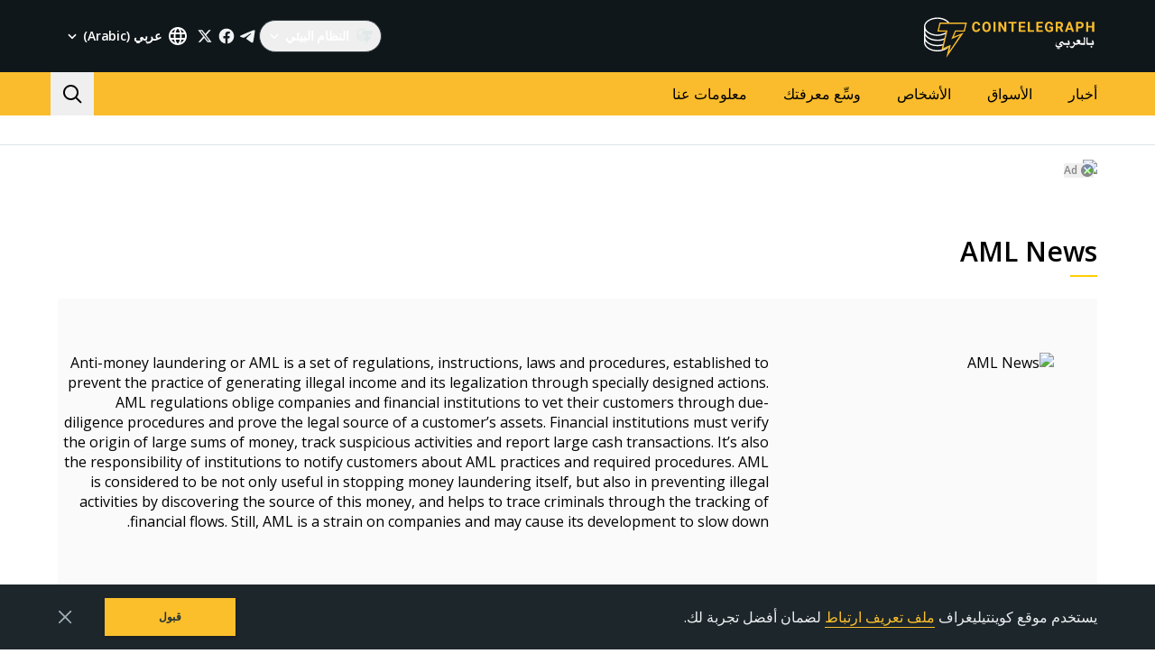

--- FILE ---
content_type: text/html; charset=utf-8
request_url: https://ar.cointelegraph.com/tags/aml
body_size: 88990
content:
<!doctype html>
<html data-n-head-ssr dir="rtl" lang="ar-AE" data-n-head="%7B%22dir%22:%7B%22ssr%22:%22rtl%22%7D,%22lang%22:%7B%22ssr%22:%22ar-AE%22%7D%7D">
  <head >
    <meta data-n-head="ssr" data-hid="sentry-trace" name="sentry-trace" content="ffa30c0864c144aaad01a18637de0a04-8f160837ac23392d-0"><meta data-n-head="ssr" data-hid="sentry-baggage" name="baggage" content="sentry-environment=production,sentry-release=release-548,sentry-public_key=26d85e1737194cc392dd8f51e66f7082,sentry-trace_id=ffa30c0864c144aaad01a18637de0a04,sentry-sample_rate=0.1,sentry-transaction=GET%20%2Ftags%2Faml,sentry-sampled=false"><meta data-n-head="ssr" charset="utf-8"><meta data-n-head="ssr" name="viewport" content="width=device-width, initial-scale=1"><meta data-n-head="ssr" name="apple-mobile-web-app-title" content="Cointelegraph"><meta data-n-head="ssr" name="application-name" content="Cointelegraph"><meta data-n-head="ssr" name="msapplication-TileColor" content="#1a1b1d"><meta data-n-head="ssr" name="msapplication-config" content="/browserconfig.xml"><meta data-n-head="ssr" name="msapplication-TileImage" content="/favicons/mstitle-144x144.png"><meta data-n-head="ssr" name="theme-color" content="#1a1b1d"><meta data-n-head="ssr" name="telegram:channel" content="@cointelegraph"><meta data-n-head="ssr" name="p:domain_verify" content="2c1fd1cbe8d119280a2b90569511a1d0"><meta data-n-head="ssr" name="sogou_site_verification" content="S4FYh8QpiB"><meta data-n-head="ssr" data-hid="description" name="description" content="Read the latest news on Anti-money laundering to learn more about the most recent events, cases and regulations with our Anti-money laundering news section." lang="ar-AE"><meta data-n-head="ssr" property="og:url" content="https://ar.cointelegraph.com/tags/aml"><meta data-n-head="ssr" property="og:image" content="https://images.cointelegraph.com/cdn-cgi/image/format=auto,onerror=redirect,quality=90,width=1200/https://s3.cointelegraph.com/storage/uploads/view/ac598136cf5982e53f12f176d7508008.png"><meta data-n-head="ssr" property="og:title" content="Latest News on AML | Cointelegraph"><meta data-n-head="ssr" property="og:description" content="Read the latest news on Anti-money laundering to learn more about the most recent events, cases and regulations with our Anti-money laundering news section."><meta data-n-head="ssr" property="og:type" content="website"><meta data-n-head="ssr" property="og:site_name" content="Cointelegraph"><meta data-n-head="ssr" property="twitter:card" content="summary_large_image"><meta data-n-head="ssr" property="twitter:site" content="@cointelegraph"><meta data-n-head="ssr" property="twitter:creator" content="@cointelegraph"><meta data-n-head="ssr" property="twitter:title" content="Latest News on AML | Cointelegraph"><meta data-n-head="ssr" property="twitter:description" content="Read the latest news on Anti-money laundering to learn more about the most recent events, cases and regulations with our Anti-money laundering news section."><meta data-n-head="ssr" property="twitter:image" content="https://images.cointelegraph.com/cdn-cgi/image/format=auto,onerror=redirect,quality=90,width=1200/https://s3.cointelegraph.com/storage/uploads/view/ac598136cf5982e53f12f176d7508008.png"><title>Latest News on AML | Cointelegraph</title><link data-n-head="ssr" rel="apple-touch-icon" sizes="180x180" href="/favicons/apple-touch-icon.png"><link data-n-head="ssr" rel="icon" type="image/png" sizes="16x16" href="/favicons/favicon-16x16.png"><link data-n-head="ssr" rel="icon" type="image/png" sizes="32x32" href="/favicons/favicon-32x32.png"><link data-n-head="ssr" rel="manifest" href="/site.webmanifest"><link data-n-head="ssr" rel="mask-icon" href="/favicons/safari-pinned-tab.svg" color="#1a1b1d"><link data-n-head="ssr" rel="shortcut icon" href="/favicon.ico"><link data-n-head="ssr" rel="preconnect" href="https://ar.cointelegraph.com"><link data-n-head="ssr" rel="preconnect" href="https://s3.cointelegraph.com"><link data-n-head="ssr" rel="preconnect" href="https://images.cointelegraph.com"><link data-n-head="ssr" rel="preconnect" href="https://ticker-api.cointelegraph.com"><link data-n-head="ssr" rel="preconnect" href="https://conpletus.cointelegraph.com/v1/"><link data-n-head="ssr" rel="alternate" hreflang="en" href="https://cointelegraph.com/tags/aml"><link data-n-head="ssr" rel="alternate" hreflang="es" href="https://es.cointelegraph.com/tags/aml"><link data-n-head="ssr" rel="alternate" hreflang="ru" href="https://ru.cointelegraph.com/tags/aml"><link data-n-head="ssr" rel="alternate" hreflang="zh" href="https://cn.cointelegraph.com/tags/aml"><link data-n-head="ssr" rel="alternate" hreflang="de" href="https://de.cointelegraph.com/tags/aml"><link data-n-head="ssr" rel="alternate" hreflang="fr" href="https://fr.cointelegraph.com/tags/aml"><link data-n-head="ssr" rel="alternate" hreflang="it" href="https://it.cointelegraph.com/tags/aml"><link data-n-head="ssr" rel="alternate" hreflang="ar-AE" href="https://ar.cointelegraph.com/tags/aml"><link data-n-head="ssr" rel="alternate" hreflang="sr" href="https://rs.cointelegraph.com/tags/aml"><link data-n-head="ssr" rel="alternate" hreflang="ja" href="https://jp.cointelegraph.com/tags/aml"><link data-n-head="ssr" rel="alternate" hreflang="pt-BR" href="https://br.cointelegraph.com/tags/aml"><link data-n-head="ssr" rel="alternate" hreflang="ko" href="https://kr.cointelegraph.com/tags/aml"><link data-n-head="ssr" rel="alternate" hreflang="tr" href="https://tr.cointelegraph.com/tags/aml"><link data-n-head="ssr" rel="alternate" hreflang="ua" href="https://ua.cointelegraph.com/tags/aml"><link data-n-head="ssr" rel="canonical" href="https://ar.cointelegraph.com/tags/aml"><link data-n-head="ssr" rel="alternate" type="application/rss+xml" title="Cointelegraph RSS Feed" href="https://ar.cointelegraph.com/rss"><script data-hid="gtm-datalayer-script">(function(a,c,b){a[b]=a[b]||[];a[b].push({"gtm.start":(new Date).getTime(),event:"gtm.js"})})(window,document,"dataLayer");</script><noscript data-n-head="ssr" data-hid="gtm-noscript"><iframe src="https://www.googletagmanager.com/ns.html?id=GTM-N5X5C39" height="0" width="0" style="display:none;visibility:hidden"></iframe></noscript><style data-vue-ssr-id="57646c11:0 63726a5b:0 63726a5b:1 229c0cce:0 5c0f29ee:0 b9418f9c:0 338f7920:0 953a7466:0 3648efc5:0 1079687c:0 93d9b3e2:0 4518f08a:0 b6aa6672:0 d93bc3e6:0 2221358a:0 78110720:0 6c2a3079:0 65bf0efd:0 5956eedf:0 7a06b090:0 282733e2:0 566afe07:0 56842e15:0 2747d7f2:0 0041534e:0 36e5f6c2:0 61232e7a:0">/*
! tailwindcss v3.4.11 | MIT License | https://tailwindcss.com
*//*
1. Prevent padding and border from affecting element width. (https://github.com/mozdevs/cssremedy/issues/4)
2. Allow adding a border to an element by just adding a border-width. (https://github.com/tailwindcss/tailwindcss/pull/116)
*/

*,
::before,
::after {
  box-sizing: border-box; /* 1 */
  border-width: 0; /* 2 */
  border-style: solid; /* 2 */
  border-color: #e5e7eb; /* 2 */
}

::before,
::after {
  --tw-content: '';
}

/*
1. Use a consistent sensible line-height in all browsers.
2. Prevent adjustments of font size after orientation changes in iOS.
3. Use a more readable tab size.
4. Use the user's configured `sans` font-family by default.
5. Use the user's configured `sans` font-feature-settings by default.
6. Use the user's configured `sans` font-variation-settings by default.
7. Disable tap highlights on iOS
*/

html,
:host {
  line-height: 1.5; /* 1 */
  -webkit-text-size-adjust: 100%; /* 2 */
  -moz-tab-size: 4; /* 3 */
  -o-tab-size: 4;
     tab-size: 4; /* 3 */
  font-family: ui-sans-serif, system-ui, sans-serif, "Apple Color Emoji", "Segoe UI Emoji", "Segoe UI Symbol", "Noto Color Emoji"; /* 4 */
  font-feature-settings: normal; /* 5 */
  font-variation-settings: normal; /* 6 */
  -webkit-tap-highlight-color: transparent; /* 7 */
}

/*
1. Remove the margin in all browsers.
2. Inherit line-height from `html` so users can set them as a class directly on the `html` element.
*/

body {
  margin: 0; /* 1 */
  line-height: inherit; /* 2 */
}

/*
1. Add the correct height in Firefox.
2. Correct the inheritance of border color in Firefox. (https://bugzilla.mozilla.org/show_bug.cgi?id=190655)
3. Ensure horizontal rules are visible by default.
*/

hr {
  height: 0; /* 1 */
  color: inherit; /* 2 */
  border-top-width: 1px; /* 3 */
}

/*
Add the correct text decoration in Chrome, Edge, and Safari.
*/

abbr:where([title]) {
  -webkit-text-decoration: underline dotted;
          text-decoration: underline dotted;
}

/*
Remove the default font size and weight for headings.
*/

h1,
h2,
h3,
h4,
h5,
h6 {
  font-size: inherit;
  font-weight: inherit;
}

/*
Reset links to optimize for opt-in styling instead of opt-out.
*/

a {
  color: inherit;
  text-decoration: inherit;
}

/*
Add the correct font weight in Edge and Safari.
*/

b,
strong {
  font-weight: bolder;
}

/*
1. Use the user's configured `mono` font-family by default.
2. Use the user's configured `mono` font-feature-settings by default.
3. Use the user's configured `mono` font-variation-settings by default.
4. Correct the odd `em` font sizing in all browsers.
*/

code,
kbd,
samp,
pre {
  font-family: ui-monospace, SFMono-Regular, Menlo, Monaco, Consolas, "Liberation Mono", "Courier New", monospace; /* 1 */
  font-feature-settings: normal; /* 2 */
  font-variation-settings: normal; /* 3 */
  font-size: 1em; /* 4 */
}

/*
Add the correct font size in all browsers.
*/

small {
  font-size: 80%;
}

/*
Prevent `sub` and `sup` elements from affecting the line height in all browsers.
*/

sub,
sup {
  font-size: 75%;
  line-height: 0;
  position: relative;
  vertical-align: baseline;
}

sub {
  bottom: -0.25em;
}

sup {
  top: -0.5em;
}

/*
1. Remove text indentation from table contents in Chrome and Safari. (https://bugs.chromium.org/p/chromium/issues/detail?id=999088, https://bugs.webkit.org/show_bug.cgi?id=201297)
2. Correct table border color inheritance in all Chrome and Safari. (https://bugs.chromium.org/p/chromium/issues/detail?id=935729, https://bugs.webkit.org/show_bug.cgi?id=195016)
3. Remove gaps between table borders by default.
*/

table {
  text-indent: 0; /* 1 */
  border-color: inherit; /* 2 */
  border-collapse: collapse; /* 3 */
}

/*
1. Change the font styles in all browsers.
2. Remove the margin in Firefox and Safari.
3. Remove default padding in all browsers.
*/

button,
input,
optgroup,
select,
textarea {
  font-family: inherit; /* 1 */
  font-feature-settings: inherit; /* 1 */
  font-variation-settings: inherit; /* 1 */
  font-size: 100%; /* 1 */
  font-weight: inherit; /* 1 */
  line-height: inherit; /* 1 */
  letter-spacing: inherit; /* 1 */
  color: inherit; /* 1 */
  margin: 0; /* 2 */
  padding: 0; /* 3 */
}

/*
Remove the inheritance of text transform in Edge and Firefox.
*/

button,
select {
  text-transform: none;
}

/*
1. Correct the inability to style clickable types in iOS and Safari.
2. Remove default button styles.
*/

button,
input:where([type='button']),
input:where([type='reset']),
input:where([type='submit']) {
  -webkit-appearance: button; /* 1 */
  background-color: transparent; /* 2 */
  background-image: none; /* 2 */
}

/*
Use the modern Firefox focus style for all focusable elements.
*/

:-moz-focusring {
  outline: auto;
}

/*
Remove the additional `:invalid` styles in Firefox. (https://github.com/mozilla/gecko-dev/blob/2f9eacd9d3d995c937b4251a5557d95d494c9be1/layout/style/res/forms.css#L728-L737)
*/

:-moz-ui-invalid {
  box-shadow: none;
}

/*
Add the correct vertical alignment in Chrome and Firefox.
*/

progress {
  vertical-align: baseline;
}

/*
Correct the cursor style of increment and decrement buttons in Safari.
*/

::-webkit-inner-spin-button,
::-webkit-outer-spin-button {
  height: auto;
}

/*
1. Correct the odd appearance in Chrome and Safari.
2. Correct the outline style in Safari.
*/

[type='search'] {
  -webkit-appearance: textfield; /* 1 */
  outline-offset: -2px; /* 2 */
}

/*
Remove the inner padding in Chrome and Safari on macOS.
*/

::-webkit-search-decoration {
  -webkit-appearance: none;
}

/*
1. Correct the inability to style clickable types in iOS and Safari.
2. Change font properties to `inherit` in Safari.
*/

::-webkit-file-upload-button {
  -webkit-appearance: button; /* 1 */
  font: inherit; /* 2 */
}

/*
Add the correct display in Chrome and Safari.
*/

summary {
  display: list-item;
}

/*
Removes the default spacing and border for appropriate elements.
*/

blockquote,
dl,
dd,
h1,
h2,
h3,
h4,
h5,
h6,
hr,
figure,
p,
pre {
  margin: 0;
}

fieldset {
  margin: 0;
  padding: 0;
}

legend {
  padding: 0;
}

ol,
ul,
menu {
  list-style: none;
  margin: 0;
  padding: 0;
}

/*
Reset default styling for dialogs.
*/
dialog {
  padding: 0;
}

/*
Prevent resizing textareas horizontally by default.
*/

textarea {
  resize: vertical;
}

/*
1. Reset the default placeholder opacity in Firefox. (https://github.com/tailwindlabs/tailwindcss/issues/3300)
2. Set the default placeholder color to the user's configured gray 400 color.
*/

input::-moz-placeholder, textarea::-moz-placeholder {
  opacity: 1; /* 1 */
  color: #9ca3af; /* 2 */
}

input::placeholder,
textarea::placeholder {
  opacity: 1; /* 1 */
  color: #9ca3af; /* 2 */
}

/*
Set the default cursor for buttons.
*/

button,
[role="button"] {
  cursor: pointer;
}

/*
Make sure disabled buttons don't get the pointer cursor.
*/
:disabled {
  cursor: default;
}

/*
1. Make replaced elements `display: block` by default. (https://github.com/mozdevs/cssremedy/issues/14)
2. Add `vertical-align: middle` to align replaced elements more sensibly by default. (https://github.com/jensimmons/cssremedy/issues/14#issuecomment-634934210)
   This can trigger a poorly considered lint error in some tools but is included by design.
*/

img,
svg,
video,
canvas,
audio,
iframe,
embed,
object {
  display: block; /* 1 */
  vertical-align: middle; /* 2 */
}

/*
Constrain images and videos to the parent width and preserve their intrinsic aspect ratio. (https://github.com/mozdevs/cssremedy/issues/14)
*/

img,
video {
  max-width: 100%;
  height: auto;
}

/* Make elements with the HTML hidden attribute stay hidden by default */
[hidden] {
  display: none;
}

*, ::before, ::after {
  --tw-border-spacing-x: 0;
  --tw-border-spacing-y: 0;
  --tw-translate-x: 0;
  --tw-translate-y: 0;
  --tw-rotate: 0;
  --tw-skew-x: 0;
  --tw-skew-y: 0;
  --tw-scale-x: 1;
  --tw-scale-y: 1;
  --tw-pan-x:  ;
  --tw-pan-y:  ;
  --tw-pinch-zoom:  ;
  --tw-scroll-snap-strictness: proximity;
  --tw-gradient-from-position:  ;
  --tw-gradient-via-position:  ;
  --tw-gradient-to-position:  ;
  --tw-ordinal:  ;
  --tw-slashed-zero:  ;
  --tw-numeric-figure:  ;
  --tw-numeric-spacing:  ;
  --tw-numeric-fraction:  ;
  --tw-ring-inset:  ;
  --tw-ring-offset-width: 0px;
  --tw-ring-offset-color: #fff;
  --tw-ring-color: rgb(59 130 246 / 0.5);
  --tw-ring-offset-shadow: 0 0 #0000;
  --tw-ring-shadow: 0 0 #0000;
  --tw-shadow: 0 0 #0000;
  --tw-shadow-colored: 0 0 #0000;
  --tw-blur:  ;
  --tw-brightness:  ;
  --tw-contrast:  ;
  --tw-grayscale:  ;
  --tw-hue-rotate:  ;
  --tw-invert:  ;
  --tw-saturate:  ;
  --tw-sepia:  ;
  --tw-drop-shadow:  ;
  --tw-backdrop-blur:  ;
  --tw-backdrop-brightness:  ;
  --tw-backdrop-contrast:  ;
  --tw-backdrop-grayscale:  ;
  --tw-backdrop-hue-rotate:  ;
  --tw-backdrop-invert:  ;
  --tw-backdrop-opacity:  ;
  --tw-backdrop-saturate:  ;
  --tw-backdrop-sepia:  ;
  --tw-contain-size:  ;
  --tw-contain-layout:  ;
  --tw-contain-paint:  ;
  --tw-contain-style:  ;
}

::backdrop {
  --tw-border-spacing-x: 0;
  --tw-border-spacing-y: 0;
  --tw-translate-x: 0;
  --tw-translate-y: 0;
  --tw-rotate: 0;
  --tw-skew-x: 0;
  --tw-skew-y: 0;
  --tw-scale-x: 1;
  --tw-scale-y: 1;
  --tw-pan-x:  ;
  --tw-pan-y:  ;
  --tw-pinch-zoom:  ;
  --tw-scroll-snap-strictness: proximity;
  --tw-gradient-from-position:  ;
  --tw-gradient-via-position:  ;
  --tw-gradient-to-position:  ;
  --tw-ordinal:  ;
  --tw-slashed-zero:  ;
  --tw-numeric-figure:  ;
  --tw-numeric-spacing:  ;
  --tw-numeric-fraction:  ;
  --tw-ring-inset:  ;
  --tw-ring-offset-width: 0px;
  --tw-ring-offset-color: #fff;
  --tw-ring-color: rgb(59 130 246 / 0.5);
  --tw-ring-offset-shadow: 0 0 #0000;
  --tw-ring-shadow: 0 0 #0000;
  --tw-shadow: 0 0 #0000;
  --tw-shadow-colored: 0 0 #0000;
  --tw-blur:  ;
  --tw-brightness:  ;
  --tw-contrast:  ;
  --tw-grayscale:  ;
  --tw-hue-rotate:  ;
  --tw-invert:  ;
  --tw-saturate:  ;
  --tw-sepia:  ;
  --tw-drop-shadow:  ;
  --tw-backdrop-blur:  ;
  --tw-backdrop-brightness:  ;
  --tw-backdrop-contrast:  ;
  --tw-backdrop-grayscale:  ;
  --tw-backdrop-hue-rotate:  ;
  --tw-backdrop-invert:  ;
  --tw-backdrop-opacity:  ;
  --tw-backdrop-saturate:  ;
  --tw-backdrop-sepia:  ;
  --tw-contain-size:  ;
  --tw-contain-layout:  ;
  --tw-contain-paint:  ;
  --tw-contain-style:  ;
}
.container {
  width: 100%;
}
@media (min-width: 480px) {

  .container {
    max-width: 480px;
  }
}
@media (min-width: 550px) {

  .container {
    max-width: 550px;
  }
}
@media (min-width: 768px) {

  .container {
    max-width: 768px;
  }
}
@media (min-width: 992px) {

  .container {
    max-width: 992px;
  }
}
@media (min-width: 1192px) {

  .container {
    max-width: 1192px;
  }
}
@media (min-width: 1232px) {

  .container {
    max-width: 1232px;
  }
}
@media (min-width: 1440px) {

  .container {
    max-width: 1440px;
  }
}
.pointer-events-none {
  pointer-events: none;
}
.\!visible {
  visibility: visible !important;
}
.visible {
  visibility: visible;
}
.invisible {
  visibility: hidden;
}
.collapse {
  visibility: collapse;
}
.\!static {
  position: static !important;
}
.static {
  position: static;
}
.fixed {
  position: fixed;
}
.absolute {
  position: absolute;
}
.relative {
  position: relative;
}
.sticky {
  position: sticky;
}
.inset-0 {
  inset: 0px;
}
.inset-y-0 {
  top: 0px;
  bottom: 0px;
}
.\!left-0 {
  left: 0px !important;
}
.\!right-0 {
  right: 0px !important;
}
.-top-2 {
  top: -0.5rem;
}
.-top-4 {
  top: -1rem;
}
.-top-4\.5 {
  top: -1.125rem;
}
.bottom-0 {
  bottom: 0px;
}
.bottom-0\.5 {
  bottom: 0.125rem;
}
.bottom-1 {
  bottom: 0.25rem;
}
.bottom-12 {
  bottom: 3rem;
}
.bottom-2 {
  bottom: 0.5rem;
}
.bottom-4 {
  bottom: 1rem;
}
.bottom-6 {
  bottom: 1.5rem;
}
.bottom-7 {
  bottom: 1.75rem;
}
.left-0 {
  left: 0px;
}
.left-1\/2 {
  left: 50%;
}
.left-4 {
  left: 1rem;
}
.left-8 {
  left: 2rem;
}
.left-full {
  left: 100%;
}
.right-0 {
  right: 0px;
}
.right-1 {
  right: 0.25rem;
}
.right-2 {
  right: 0.5rem;
}
.right-4 {
  right: 1rem;
}
.right-5 {
  right: 1.25rem;
}
.right-\[15px\] {
  right: 15px;
}
.top-0 {
  top: 0px;
}
.top-1 {
  top: 0.25rem;
}
.top-1\/2 {
  top: 50%;
}
.top-4 {
  top: 1rem;
}
.top-5 {
  top: 1.25rem;
}
.top-6 {
  top: 1.5rem;
}
.top-8 {
  top: 2rem;
}
.top-\[11px\] {
  top: 11px;
}
.top-\[26px\] {
  top: 26px;
}
.top-\[calc\(100\%\+4px\)\] {
  top: calc(100% + 4px);
}
.top-full {
  top: 100%;
}
.-left-1 {
  left: -0.25rem;
}
.-left-10 {
  left: -2.5rem;
}
.-right-1 {
  right: -0.25rem;
}
.-right-10 {
  right: -2.5rem;
}
.-right-12 {
  right: -3rem;
}
.left-1 {
  left: 0.25rem;
}
.start-1 {
  inset-inline-start: 0.25rem;
}
.z-0 {
  z-index: 0;
}
.z-10 {
  z-index: 10;
}
.z-20 {
  z-index: 20;
}
.z-30 {
  z-index: 30;
}
.z-50 {
  z-index: 50;
}
.z-\[1\] {
  z-index: 1;
}
.z-\[2\] {
  z-index: 2;
}
.col-span-1 {
  grid-column: span 1 / span 1;
}
.col-span-2 {
  grid-column: span 2 / span 2;
}
.col-span-3 {
  grid-column: span 3 / span 3;
}
.row-span-2 {
  grid-row: span 2 / span 2;
}
.row-span-1 {
  grid-row: span 1 / span 1;
}
.row-span-3 {
  grid-row: span 3 / span 3;
}
.m-0 {
  margin: 0px;
}
.m-1 {
  margin: 0.25rem;
}
.m-2 {
  margin: 0.5rem;
}
.m-auto {
  margin: auto;
}
.-mx-2\.5 {
  margin-left: -0.625rem;
  margin-right: -0.625rem;
}
.-mx-4 {
  margin-left: -1rem;
  margin-right: -1rem;
}
.-mx-6 {
  margin-left: -1.5rem;
  margin-right: -1.5rem;
}
.mx-1 {
  margin-left: 0.25rem;
  margin-right: 0.25rem;
}
.mx-2 {
  margin-left: 0.5rem;
  margin-right: 0.5rem;
}
.mx-4 {
  margin-left: 1rem;
  margin-right: 1rem;
}
.mx-5 {
  margin-left: 1.25rem;
  margin-right: 1.25rem;
}
.mx-auto {
  margin-left: auto;
  margin-right: auto;
}
.my-0 {
  margin-top: 0px;
  margin-bottom: 0px;
}
.my-1 {
  margin-top: 0.25rem;
  margin-bottom: 0.25rem;
}
.my-2 {
  margin-top: 0.5rem;
  margin-bottom: 0.5rem;
}
.my-2\.5 {
  margin-top: 0.625rem;
  margin-bottom: 0.625rem;
}
.my-4 {
  margin-top: 1rem;
  margin-bottom: 1rem;
}
.my-8 {
  margin-top: 2rem;
  margin-bottom: 2rem;
}
.-mx-2 {
  margin-left: -0.5rem;
  margin-right: -0.5rem;
}
.-mx-8 {
  margin-left: -2rem;
  margin-right: -2rem;
}
.mx-0 {
  margin-left: 0px;
  margin-right: 0px;
}
.mx-3 {
  margin-left: 0.75rem;
  margin-right: 0.75rem;
}
.\!mb-4 {
  margin-bottom: 1rem !important;
}
.\!ml-0 {
  margin-left: 0px !important;
}
.\!mt-0 {
  margin-top: 0px !important;
}
.\!mt-2 {
  margin-top: 0.5rem !important;
}
.-mb-0\.5 {
  margin-bottom: -0.125rem;
}
.-me-4 {
  margin-inline-end: -1rem;
}
.-ml-2\.5 {
  margin-left: -0.625rem;
}
.-mr-2\.5 {
  margin-right: -0.625rem;
}
.-mt-12 {
  margin-top: -3rem;
}
.mb-0 {
  margin-bottom: 0px;
}
.mb-1 {
  margin-bottom: 0.25rem;
}
.mb-10 {
  margin-bottom: 2.5rem;
}
.mb-12 {
  margin-bottom: 3rem;
}
.mb-16 {
  margin-bottom: 4rem;
}
.mb-2 {
  margin-bottom: 0.5rem;
}
.mb-20 {
  margin-bottom: 5rem;
}
.mb-250 {
  margin-bottom: 250px;
}
.mb-3 {
  margin-bottom: 0.75rem;
}
.mb-4 {
  margin-bottom: 1rem;
}
.mb-5 {
  margin-bottom: 1.25rem;
}
.mb-6 {
  margin-bottom: 1.5rem;
}
.mb-7\.5 {
  margin-bottom: 1.875rem;
}
.mb-8 {
  margin-bottom: 2rem;
}
.mb-\[73px\] {
  margin-bottom: 73px;
}
.me-1 {
  margin-inline-end: 0.25rem;
}
.me-1\.5 {
  margin-inline-end: 0.375rem;
}
.me-3 {
  margin-inline-end: 0.75rem;
}
.me-4 {
  margin-inline-end: 1rem;
}
.me-auto {
  margin-inline-end: auto;
}
.ml-0 {
  margin-left: 0px;
}
.ml-2 {
  margin-left: 0.5rem;
}
.ml-2\.5 {
  margin-left: 0.625rem;
}
.ml-4 {
  margin-left: 1rem;
}
.ml-5 {
  margin-left: 1.25rem;
}
.ml-\[6\.25\%\] {
  margin-left: 6.25%;
}
.ml-auto {
  margin-left: auto;
}
.mr-1 {
  margin-right: 0.25rem;
}
.mr-10 {
  margin-right: 2.5rem;
}
.mr-2 {
  margin-right: 0.5rem;
}
.mr-2\.5 {
  margin-right: 0.625rem;
}
.mr-4 {
  margin-right: 1rem;
}
.mr-5 {
  margin-right: 1.25rem;
}
.mr-6 {
  margin-right: 1.5rem;
}
.mr-8 {
  margin-right: 2rem;
}
.ms-1 {
  margin-inline-start: 0.25rem;
}
.ms-2 {
  margin-inline-start: 0.5rem;
}
.ms-6\.5 {
  margin-inline-start: 1.625rem;
}
.ms-auto {
  margin-inline-start: auto;
}
.mt-0 {
  margin-top: 0px;
}
.mt-1 {
  margin-top: 0.25rem;
}
.mt-12 {
  margin-top: 3rem;
}
.mt-2 {
  margin-top: 0.5rem;
}
.mt-2\.5 {
  margin-top: 0.625rem;
}
.mt-20 {
  margin-top: 5rem;
}
.mt-24 {
  margin-top: 6rem;
}
.mt-3 {
  margin-top: 0.75rem;
}
.mt-3\.5 {
  margin-top: 0.875rem;
}
.mt-4 {
  margin-top: 1rem;
}
.mt-5 {
  margin-top: 1.25rem;
}
.mt-6 {
  margin-top: 1.5rem;
}
.mt-8 {
  margin-top: 2rem;
}
.mt-\[267px\] {
  margin-top: 267px;
}
.mt-auto {
  margin-top: auto;
}
.\!mt-4 {
  margin-top: 1rem !important;
}
.-mb-0 {
  margin-bottom: -0px;
}
.-ml-2 {
  margin-left: -0.5rem;
}
.-mr-2 {
  margin-right: -0.5rem;
}
.-mt-16 {
  margin-top: -4rem;
}
.mb-7 {
  margin-bottom: 1.75rem;
}
.ml-1 {
  margin-left: 0.25rem;
}
.ml-12 {
  margin-left: 3rem;
}
.mr-0 {
  margin-right: 0px;
}
.mr-12 {
  margin-right: 3rem;
}
.mr-auto {
  margin-right: auto;
}
.ms-6 {
  margin-inline-start: 1.5rem;
}
.mt-10 {
  margin-top: 2.5rem;
}
.mt-14 {
  margin-top: 3.5rem;
}
.mt-16 {
  margin-top: 4rem;
}
.mt-7 {
  margin-top: 1.75rem;
}
.box-border {
  box-sizing: border-box;
}
.box-content {
  box-sizing: content-box;
}
.line-clamp-2 {
  overflow: hidden;
  display: -webkit-box;
  -webkit-box-orient: vertical;
  -webkit-line-clamp: 2;
}
.line-clamp-3 {
  overflow: hidden;
  display: -webkit-box;
  -webkit-box-orient: vertical;
  -webkit-line-clamp: 3;
}
.line-clamp-4 {
  overflow: hidden;
  display: -webkit-box;
  -webkit-box-orient: vertical;
  -webkit-line-clamp: 4;
}
.line-clamp-none {
  overflow: visible;
  display: block;
  -webkit-box-orient: horizontal;
  -webkit-line-clamp: none;
}
.block {
  display: block;
}
.\!block {
  display: block !important;
}
.inline-block {
  display: inline-block;
}
.\!inline {
  display: inline !important;
}
.inline {
  display: inline;
}
.flex {
  display: flex;
}
.inline-flex {
  display: inline-flex;
}
.table {
  display: table;
}
.table-cell {
  display: table-cell;
}
.table-row {
  display: table-row;
}
.grid {
  display: grid;
}
.contents {
  display: contents;
}
.list-item {
  display: list-item;
}
.\!hidden {
  display: none !important;
}
.hidden {
  display: none;
}
.aspect-\[3\/2\] {
  aspect-ratio: 3/2;
}
.\!h-4 {
  height: 1rem !important;
}
.\!h-auto {
  height: auto !important;
}
.h-0 {
  height: 0px;
}
.h-10 {
  height: 2.5rem;
}
.h-12 {
  height: 3rem;
}
.h-128 {
  height: 32rem;
}
.h-139 {
  height: 34.75rem;
}
.h-14 {
  height: 3.5rem;
}
.h-16 {
  height: 4rem;
}
.h-17 {
  height: 4.25rem;
}
.h-1em {
  height: 1em;
}
.h-20 {
  height: 5rem;
}
.h-22 {
  height: 5.5rem;
}
.h-3 {
  height: 0.75rem;
}
.h-3\.5 {
  height: 0.875rem;
}
.h-32 {
  height: 8rem;
}
.h-35 {
  height: 8.75rem;
}
.h-36 {
  height: 9rem;
}
.h-4 {
  height: 1rem;
}
.h-4\.5 {
  height: 1.125rem;
}
.h-5 {
  height: 1.25rem;
}
.h-6 {
  height: 1.5rem;
}
.h-7 {
  height: 1.75rem;
}
.h-76\.25 {
  height: 19.0625rem;
}
.h-8 {
  height: 2rem;
}
.h-9 {
  height: 2.25rem;
}
.h-90 {
  height: 22.5rem;
}
.h-\[--image-height\] {
  height: var(--image-height);
}
.h-\[100dvh\] {
  height: 100dvh;
}
.h-\[120px\] {
  height: 120px;
}
.h-\[154px\] {
  height: 154px;
}
.h-\[1em\] {
  height: 1em;
}
.h-\[200px\] {
  height: 200px;
}
.h-\[22px\] {
  height: 22px;
}
.h-\[250px\] {
  height: 250px;
}
.h-\[324px\] {
  height: 324px;
}
.h-\[32px\] {
  height: 32px;
}
.h-\[40px\] {
  height: 40px;
}
.h-\[48px\] {
  height: 48px;
}
.h-\[64px\] {
  height: 64px;
}
.h-\[90\%\] {
  height: 90%;
}
.h-\[var\(--ct-article-preview-height\)\] {
  height: var(--ct-article-preview-height);
}
.h-\[var\(-ct-article-preview-height\)\] {
  height: var(-ct-article-preview-height);
}
.h-auto {
  height: auto;
}
.h-fit {
  height: -moz-fit-content;
  height: fit-content;
}
.h-full {
  height: 100%;
}
.h-inherit {
  height: inherit;
}
.h-px {
  height: 1px;
}
.h-screen {
  height: 100vh;
}
.h-1 {
  height: 0.25rem;
}
.h-10\.5 {
  height: 2.625rem;
}
.h-140 {
  height: 35rem;
}
.h-24 {
  height: 6rem;
}
.h-28 {
  height: 7rem;
}
.h-44 {
  height: 11rem;
}
.max-h-4 {
  max-height: 1rem;
}
.max-h-\[336px\] {
  max-height: 336px;
}
.max-h-\[440px\] {
  max-height: 440px;
}
.max-h-full {
  max-height: 100%;
}
.min-h-1032 {
  min-height: 1032px;
}
.min-h-139\.5 {
  min-height: 34.875rem;
}
.min-h-73\.5 {
  min-height: 18.375rem;
}
.min-h-88 {
  min-height: 88px;
}
.min-h-\[154px\] {
  min-height: 154px;
}
.min-h-\[200px\] {
  min-height: 200px;
}
.min-h-\[390px\] {
  min-height: 390px;
}
.min-h-\[inherit\] {
  min-height: inherit;
}
.min-h-full {
  min-height: 100%;
}
.min-h-screen {
  min-height: 100vh;
}
.min-h-139 {
  min-height: 34.75rem;
}
.min-h-760 {
  min-height: 760px;
}
.min-h-80 {
  min-height: 20rem;
}
.\!w-4 {
  width: 1rem !important;
}
.w-0 {
  width: 0px;
}
.w-1\/2 {
  width: 50%;
}
.w-10 {
  width: 2.5rem;
}
.w-11 {
  width: 2.75rem;
}
.w-12 {
  width: 3rem;
}
.w-16 {
  width: 4rem;
}
.w-1em {
  width: 1em;
}
.w-20 {
  width: 5rem;
}
.w-25 {
  width: 6.25rem;
}
.w-27\.5 {
  width: 6.875rem;
}
.w-29 {
  width: 7.25rem;
}
.w-3 {
  width: 0.75rem;
}
.w-31 {
  width: 7.75rem;
}
.w-32 {
  width: 8rem;
}
.w-32\.5 {
  width: 8.125rem;
}
.w-4 {
  width: 1rem;
}
.w-4\.5 {
  width: 1.125rem;
}
.w-40 {
  width: 10rem;
}
.w-40\.5 {
  width: 10.125rem;
}
.w-41\.25 {
  width: 10.3125rem;
}
.w-45 {
  width: 11.25rem;
}
.w-48 {
  width: 12rem;
}
.w-5 {
  width: 1.25rem;
}
.w-6 {
  width: 1.5rem;
}
.w-64 {
  width: 16rem;
}
.w-7 {
  width: 1.75rem;
}
.w-7\.5 {
  width: 1.875rem;
}
.w-74\.5 {
  width: 18.625rem;
}
.w-75 {
  width: 18.75rem;
}
.w-8 {
  width: 2rem;
}
.w-9 {
  width: 2.25rem;
}
.w-\[--image-width\] {
  width: var(--image-width);
}
.w-\[100px\] {
  width: 100px;
}
.w-\[128px\] {
  width: 128px;
}
.w-\[14em\] {
  width: 14em;
}
.w-\[18px\] {
  width: 18px;
}
.w-\[1em\] {
  width: 1em;
}
.w-\[22px\] {
  width: 22px;
}
.w-\[236px\] {
  width: 236px;
}
.w-\[256px\] {
  width: 256px;
}
.w-\[280px\] {
  width: 280px;
}
.w-\[300px\] {
  width: 300px;
}
.w-\[304px\] {
  width: 304px;
}
.w-\[31\.25\%\] {
  width: 31.25%;
}
.w-\[369px\] {
  width: 369px;
}
.w-\[4\.5rem\] {
  width: 4.5rem;
}
.w-\[432px\] {
  width: 432px;
}
.w-\[60px\] {
  width: 60px;
}
.w-\[calc\(100\%_-_72px\)\] {
  width: calc(100% - 72px);
}
.w-auto {
  width: auto;
}
.w-fit {
  width: -moz-fit-content;
  width: fit-content;
}
.w-full {
  width: 100%;
}
.w-max {
  width: -moz-max-content;
  width: max-content;
}
.w-min {
  width: -moz-min-content;
  width: min-content;
}
.w-screen {
  width: 100vw;
}
.w-1 {
  width: 0.25rem;
}
.w-192 {
  width: 48rem;
}
.w-27 {
  width: 6.75rem;
}
.w-28 {
  width: 7rem;
}
.w-52 {
  width: 13rem;
}
.w-76 {
  width: 19rem;
}
.min-w-31 {
  min-width: 7.75rem;
}
.min-w-37\.5 {
  min-width: 9.375rem;
}
.min-w-48 {
  min-width: 12rem;
}
.min-w-56 {
  min-width: 14rem;
}
.min-w-76\.25 {
  min-width: 19.0625rem;
}
.min-w-8 {
  min-width: 2rem;
}
.min-w-80 {
  min-width: 20rem;
}
.min-w-\[224px\] {
  min-width: 224px;
}
.min-w-\[256px\] {
  min-width: 256px;
}
.min-w-\[288px\] {
  min-width: 288px;
}
.min-w-full {
  min-width: 100%;
}
.min-w-10 {
  min-width: 2.5rem;
}
.min-w-135 {
  min-width: 33.75rem;
}
.min-w-76 {
  min-width: 19rem;
}
.max-w-148\.75 {
  max-width: 37.1875rem;
}
.max-w-211\.5 {
  max-width: 52.875rem;
}
.max-w-231 {
  max-width: 57.75rem;
}
.max-w-243 {
  max-width: 60.75rem;
}
.max-w-27rem {
  max-width: 27rem;
}
.max-w-290 {
  max-width: 72.5rem;
}
.max-w-298 {
  max-width: 74.5rem;
}
.max-w-32 {
  max-width: 8rem;
}
.max-w-35 {
  max-width: 8.75rem;
}
.max-w-35ch {
  max-width: 35ch;
}
.max-w-38\.5 {
  max-width: 9.625rem;
}
.max-w-6 {
  max-width: 1.5rem;
}
.max-w-64 {
  max-width: 16rem;
}
.max-w-80ch {
  max-width: 80ch;
}
.max-w-92\.5 {
  max-width: 23.125rem;
}
.max-w-\[100px\] {
  max-width: 100px;
}
.max-w-\[203px\] {
  max-width: 203px;
}
.max-w-\[390px\] {
  max-width: 390px;
}
.max-w-\[718px\] {
  max-width: 718px;
}
.max-w-\[768px\] {
  max-width: 768px;
}
.max-w-fit {
  max-width: -moz-fit-content;
  max-width: fit-content;
}
.max-w-full {
  max-width: 100%;
}
.max-w-screen-md {
  max-width: 992px;
}
.max-w-192 {
  max-width: 48rem;
}
.max-w-238 {
  max-width: 59.5rem;
}
.max-w-285 {
  max-width: 71.25rem;
}
.max-w-295 {
  max-width: 73.75rem;
}
.max-w-48 {
  max-width: 12rem;
}
.max-w-50ch {
  max-width: 50ch;
}
.max-w-56 {
  max-width: 14rem;
}
.max-w-96 {
  max-width: 24rem;
}
.max-w-\[\"\.concat\(r\.imageSize\.width\2c \"\] {
  max-width: ".concat(r.imageSize.width,";
}
.max-w-\[\"\.concat\(v\.value\2c \"\] {
  max-width: ".concat(v.value,";
}
.max-w-none {
  max-width: none;
}
.max-w-screen-sm {
  max-width: 768px;
}
.flex-1 {
  flex: 1 1 0%;
}
.flex-\[0_0_747px\] {
  flex: 0 0 747px;
}
.flex-none {
  flex: none;
}
.flex-initial {
  flex: 0 1 auto;
}
.flex-shrink {
  flex-shrink: 1;
}
.flex-shrink-0 {
  flex-shrink: 0;
}
.shrink {
  flex-shrink: 1;
}
.shrink-0 {
  flex-shrink: 0;
}
.shrink-\[10\] {
  flex-shrink: 10;
}
.flex-grow {
  flex-grow: 1;
}
.grow {
  flex-grow: 1;
}
.grow-0 {
  flex-grow: 0;
}
.basis-0 {
  flex-basis: 0px;
}
.basis-1\/2 {
  flex-basis: 50%;
}
.basis-1\/3 {
  flex-basis: 33.333333%;
}
.basis-5 {
  flex-basis: 1.25rem;
}
.basis-6 {
  flex-basis: 1.5rem;
}
.basis-8 {
  flex-basis: 2rem;
}
.basis-\[114px\] {
  flex-basis: 114px;
}
.basis-\[300px\] {
  flex-basis: 300px;
}
.basis-\[content\] {
  flex-basis: content;
}
.basis-auto {
  flex-basis: auto;
}
.basis-full {
  flex-basis: 100%;
}
.basis-1 {
  flex-basis: 0.25rem;
}
.basis-12 {
  flex-basis: 3rem;
}
.basis-2 {
  flex-basis: 0.5rem;
}
.table-auto {
  table-layout: auto;
}
.border-collapse {
  border-collapse: collapse;
}
.origin-\[center_0_0\] {
  transform-origin: center 0 0;
}
.origin-left {
  transform-origin: left;
}
.-translate-x-1\/2 {
  --tw-translate-x: -50%;
  transform: translate(var(--tw-translate-x), var(--tw-translate-y)) rotate(var(--tw-rotate)) skewX(var(--tw-skew-x)) skewY(var(--tw-skew-y)) scaleX(var(--tw-scale-x)) scaleY(var(--tw-scale-y));
}
.-translate-x-2 {
  --tw-translate-x: -0.5rem;
  transform: translate(var(--tw-translate-x), var(--tw-translate-y)) rotate(var(--tw-rotate)) skewX(var(--tw-skew-x)) skewY(var(--tw-skew-y)) scaleX(var(--tw-scale-x)) scaleY(var(--tw-scale-y));
}
.-translate-x-4 {
  --tw-translate-x: -1rem;
  transform: translate(var(--tw-translate-x), var(--tw-translate-y)) rotate(var(--tw-rotate)) skewX(var(--tw-skew-x)) skewY(var(--tw-skew-y)) scaleX(var(--tw-scale-x)) scaleY(var(--tw-scale-y));
}
.-translate-y-1\/2 {
  --tw-translate-y: -50%;
  transform: translate(var(--tw-translate-x), var(--tw-translate-y)) rotate(var(--tw-rotate)) skewX(var(--tw-skew-x)) skewY(var(--tw-skew-y)) scaleX(var(--tw-scale-x)) scaleY(var(--tw-scale-y));
}
.-translate-y-16 {
  --tw-translate-y: -4rem;
  transform: translate(var(--tw-translate-x), var(--tw-translate-y)) rotate(var(--tw-rotate)) skewX(var(--tw-skew-x)) skewY(var(--tw-skew-y)) scaleX(var(--tw-scale-x)) scaleY(var(--tw-scale-y));
}
.translate-x-0 {
  --tw-translate-x: 0px;
  transform: translate(var(--tw-translate-x), var(--tw-translate-y)) rotate(var(--tw-rotate)) skewX(var(--tw-skew-x)) skewY(var(--tw-skew-y)) scaleX(var(--tw-scale-x)) scaleY(var(--tw-scale-y));
}
.translate-x-2 {
  --tw-translate-x: 0.5rem;
  transform: translate(var(--tw-translate-x), var(--tw-translate-y)) rotate(var(--tw-rotate)) skewX(var(--tw-skew-x)) skewY(var(--tw-skew-y)) scaleX(var(--tw-scale-x)) scaleY(var(--tw-scale-y));
}
.translate-x-4 {
  --tw-translate-x: 1rem;
  transform: translate(var(--tw-translate-x), var(--tw-translate-y)) rotate(var(--tw-rotate)) skewX(var(--tw-skew-x)) skewY(var(--tw-skew-y)) scaleX(var(--tw-scale-x)) scaleY(var(--tw-scale-y));
}
.translate-y-1 {
  --tw-translate-y: 0.25rem;
  transform: translate(var(--tw-translate-x), var(--tw-translate-y)) rotate(var(--tw-rotate)) skewX(var(--tw-skew-x)) skewY(var(--tw-skew-y)) scaleX(var(--tw-scale-x)) scaleY(var(--tw-scale-y));
}
.translate-y-full {
  --tw-translate-y: 100%;
  transform: translate(var(--tw-translate-x), var(--tw-translate-y)) rotate(var(--tw-rotate)) skewX(var(--tw-skew-x)) skewY(var(--tw-skew-y)) scaleX(var(--tw-scale-x)) scaleY(var(--tw-scale-y));
}
.\!translate-x-3 {
  --tw-translate-x: 0.75rem !important;
  transform: translate(var(--tw-translate-x), var(--tw-translate-y)) rotate(var(--tw-rotate)) skewX(var(--tw-skew-x)) skewY(var(--tw-skew-y)) scaleX(var(--tw-scale-x)) scaleY(var(--tw-scale-y)) !important;
}
.-translate-x-1 {
  --tw-translate-x: -0.25rem;
  transform: translate(var(--tw-translate-x), var(--tw-translate-y)) rotate(var(--tw-rotate)) skewX(var(--tw-skew-x)) skewY(var(--tw-skew-y)) scaleX(var(--tw-scale-x)) scaleY(var(--tw-scale-y));
}
.-translate-y-1 {
  --tw-translate-y: -0.25rem;
  transform: translate(var(--tw-translate-x), var(--tw-translate-y)) rotate(var(--tw-rotate)) skewX(var(--tw-skew-x)) skewY(var(--tw-skew-y)) scaleX(var(--tw-scale-x)) scaleY(var(--tw-scale-y));
}
.-rotate-90 {
  --tw-rotate: -90deg;
  transform: translate(var(--tw-translate-x), var(--tw-translate-y)) rotate(var(--tw-rotate)) skewX(var(--tw-skew-x)) skewY(var(--tw-skew-y)) scaleX(var(--tw-scale-x)) scaleY(var(--tw-scale-y));
}
.rotate-0 {
  --tw-rotate: 0deg;
  transform: translate(var(--tw-translate-x), var(--tw-translate-y)) rotate(var(--tw-rotate)) skewX(var(--tw-skew-x)) skewY(var(--tw-skew-y)) scaleX(var(--tw-scale-x)) scaleY(var(--tw-scale-y));
}
.rotate-180 {
  --tw-rotate: 180deg;
  transform: translate(var(--tw-translate-x), var(--tw-translate-y)) rotate(var(--tw-rotate)) skewX(var(--tw-skew-x)) skewY(var(--tw-skew-y)) scaleX(var(--tw-scale-x)) scaleY(var(--tw-scale-y));
}
.rotate-270 {
  --tw-rotate: 270deg;
  transform: translate(var(--tw-translate-x), var(--tw-translate-y)) rotate(var(--tw-rotate)) skewX(var(--tw-skew-x)) skewY(var(--tw-skew-y)) scaleX(var(--tw-scale-x)) scaleY(var(--tw-scale-y));
}
.rotate-90 {
  --tw-rotate: 90deg;
  transform: translate(var(--tw-translate-x), var(--tw-translate-y)) rotate(var(--tw-rotate)) skewX(var(--tw-skew-x)) skewY(var(--tw-skew-y)) scaleX(var(--tw-scale-x)) scaleY(var(--tw-scale-y));
}
.scale-50 {
  --tw-scale-x: .5;
  --tw-scale-y: .5;
  transform: translate(var(--tw-translate-x), var(--tw-translate-y)) rotate(var(--tw-rotate)) skewX(var(--tw-skew-x)) skewY(var(--tw-skew-y)) scaleX(var(--tw-scale-x)) scaleY(var(--tw-scale-y));
}
.scale-75 {
  --tw-scale-x: .75;
  --tw-scale-y: .75;
  transform: translate(var(--tw-translate-x), var(--tw-translate-y)) rotate(var(--tw-rotate)) skewX(var(--tw-skew-x)) skewY(var(--tw-skew-y)) scaleX(var(--tw-scale-x)) scaleY(var(--tw-scale-y));
}
.transform {
  transform: translate(var(--tw-translate-x), var(--tw-translate-y)) rotate(var(--tw-rotate)) skewX(var(--tw-skew-x)) skewY(var(--tw-skew-y)) scaleX(var(--tw-scale-x)) scaleY(var(--tw-scale-y));
}
@keyframes spin {

  to {
    transform: rotate(360deg);
  }
}
.animate-spin {
  animation: spin 1s linear infinite;
}
.cursor-default {
  cursor: default;
}
.cursor-not-allowed {
  cursor: not-allowed;
}
.cursor-pointer {
  cursor: pointer;
}
.cursor-progress {
  cursor: progress;
}
.select-none {
  -webkit-user-select: none;
     -moz-user-select: none;
          user-select: none;
}
.resize {
  resize: both;
}
.snap-x {
  scroll-snap-type: x var(--tw-scroll-snap-strictness);
}
.snap-mandatory {
  --tw-scroll-snap-strictness: mandatory;
}
.snap-start {
  scroll-snap-align: start;
}
.snap-center {
  scroll-snap-align: center;
}
.snap-always {
  scroll-snap-stop: always;
}
.list-none {
  list-style-type: none;
}
.grid-flow-col {
  grid-auto-flow: column;
}
.grid-cols-1 {
  grid-template-columns: repeat(1, minmax(0, 1fr));
}
.grid-cols-3 {
  grid-template-columns: repeat(3, minmax(0, 1fr));
}
.grid-cols-8 {
  grid-template-columns: repeat(8, minmax(0, 1fr));
}
.grid-cols-2 {
  grid-template-columns: repeat(2, minmax(0, 1fr));
}
.grid-cols-4 {
  grid-template-columns: repeat(4, minmax(0, 1fr));
}
.grid-rows-1 {
  grid-template-rows: repeat(1, minmax(0, 1fr));
}
.flex-row {
  flex-direction: row;
}
.flex-row-reverse {
  flex-direction: row-reverse;
}
.flex-col {
  flex-direction: column;
}
.flex-col-reverse {
  flex-direction: column-reverse;
}
.flex-wrap {
  flex-wrap: wrap;
}
.flex-nowrap {
  flex-wrap: nowrap;
}
.content-center {
  align-content: center;
}
.items-start {
  align-items: flex-start;
}
.items-end {
  align-items: flex-end;
}
.items-center {
  align-items: center;
}
.items-baseline {
  align-items: baseline;
}
.items-stretch {
  align-items: stretch;
}
.justify-start {
  justify-content: flex-start;
}
.justify-end {
  justify-content: flex-end;
}
.justify-center {
  justify-content: center;
}
.\!justify-between {
  justify-content: space-between !important;
}
.justify-between {
  justify-content: space-between;
}
.justify-around {
  justify-content: space-around;
}
.gap-0\.5 {
  gap: 0.125rem;
}
.gap-1 {
  gap: 0.25rem;
}
.gap-1\.5 {
  gap: 0.375rem;
}
.gap-10 {
  gap: 2.5rem;
}
.gap-12 {
  gap: 3rem;
}
.gap-12\.5 {
  gap: 3.125rem;
}
.gap-2 {
  gap: 0.5rem;
}
.gap-2\.5 {
  gap: 0.625rem;
}
.gap-3 {
  gap: 0.75rem;
}
.gap-4 {
  gap: 1rem;
}
.gap-5 {
  gap: 1.25rem;
}
.gap-6 {
  gap: 1.5rem;
}
.gap-8 {
  gap: 2rem;
}
.gap-0 {
  gap: 0px;
}
.gap-x-0\.5 {
  -moz-column-gap: 0.125rem;
       column-gap: 0.125rem;
}
.gap-x-1 {
  -moz-column-gap: 0.25rem;
       column-gap: 0.25rem;
}
.gap-x-1\.5 {
  -moz-column-gap: 0.375rem;
       column-gap: 0.375rem;
}
.gap-x-2 {
  -moz-column-gap: 0.5rem;
       column-gap: 0.5rem;
}
.gap-x-2\.5 {
  -moz-column-gap: 0.625rem;
       column-gap: 0.625rem;
}
.gap-x-3 {
  -moz-column-gap: 0.75rem;
       column-gap: 0.75rem;
}
.gap-x-4 {
  -moz-column-gap: 1rem;
       column-gap: 1rem;
}
.gap-x-5 {
  -moz-column-gap: 1.25rem;
       column-gap: 1.25rem;
}
.gap-x-6 {
  -moz-column-gap: 1.5rem;
       column-gap: 1.5rem;
}
.gap-y-1 {
  row-gap: 0.25rem;
}
.gap-y-2 {
  row-gap: 0.5rem;
}
.gap-y-3 {
  row-gap: 0.75rem;
}
.gap-y-4 {
  row-gap: 1rem;
}
.gap-y-5 {
  row-gap: 1.25rem;
}
.gap-y-6 {
  row-gap: 1.5rem;
}
.gap-y-8 {
  row-gap: 2rem;
}
.gap-x-0 {
  -moz-column-gap: 0px;
       column-gap: 0px;
}
.gap-x-10 {
  -moz-column-gap: 2.5rem;
       column-gap: 2.5rem;
}
.gap-x-12 {
  -moz-column-gap: 3rem;
       column-gap: 3rem;
}
.gap-x-8 {
  -moz-column-gap: 2rem;
       column-gap: 2rem;
}
.gap-y-0 {
  row-gap: 0px;
}
.self-auto {
  align-self: auto;
}
.self-start {
  align-self: flex-start;
}
.self-end {
  align-self: flex-end;
}
.self-center {
  align-self: center;
}
.self-stretch {
  align-self: stretch;
}
.self-baseline {
  align-self: baseline;
}
.overflow-auto {
  overflow: auto;
}
.overflow-hidden {
  overflow: hidden;
}
.overflow-x-auto {
  overflow-x: auto;
}
.overflow-y-auto {
  overflow-y: auto;
}
.overflow-x-hidden {
  overflow-x: hidden;
}
.overflow-y-hidden {
  overflow-y: hidden;
}
.overflow-x-scroll {
  overflow-x: scroll;
}
.overflow-y-scroll {
  overflow-y: scroll;
}
.truncate {
  overflow: hidden;
  text-overflow: ellipsis;
  white-space: nowrap;
}
.overflow-ellipsis {
  text-overflow: ellipsis;
}
.whitespace-nowrap {
  white-space: nowrap;
}
.whitespace-pre {
  white-space: pre;
}
.whitespace-break-spaces {
  white-space: break-spaces;
}
.text-wrap {
  text-wrap: wrap;
}
.text-nowrap {
  text-wrap: nowrap;
}
.text-balance {
  text-wrap: balance;
}
.break-all {
  word-break: break-all;
}
.break-keep {
  word-break: keep-all;
}
.\!rounded {
  border-radius: 0.25rem !important;
}
.rounded {
  border-radius: 0.25rem;
}
.rounded-10 {
  border-radius: 10px;
}
.rounded-20 {
  border-radius: 20px;
}
.rounded-2xl {
  border-radius: 1rem;
}
.rounded-3xl {
  border-radius: 1.5rem;
}
.rounded-full {
  border-radius: 9999px;
}
.rounded-lg {
  border-radius: 0.5rem;
}
.rounded-sm {
  border-radius: 0.125rem;
}
.rounded-xl {
  border-radius: 0.75rem;
}
.rounded-md {
  border-radius: 0.375rem;
}
.rounded-none {
  border-radius: 0px;
}
.rounded-b-20 {
  border-bottom-right-radius: 20px;
  border-bottom-left-radius: 20px;
}
.rounded-b-lg {
  border-bottom-right-radius: 0.5rem;
  border-bottom-left-radius: 0.5rem;
}
.rounded-b-none {
  border-bottom-right-radius: 0px;
  border-bottom-left-radius: 0px;
}
.rounded-l {
  border-top-left-radius: 0.25rem;
  border-bottom-left-radius: 0.25rem;
}
.rounded-r {
  border-top-right-radius: 0.25rem;
  border-bottom-right-radius: 0.25rem;
}
.rounded-r-sm {
  border-top-right-radius: 0.125rem;
  border-bottom-right-radius: 0.125rem;
}
.rounded-t {
  border-top-left-radius: 0.25rem;
  border-top-right-radius: 0.25rem;
}
.rounded-t-20 {
  border-top-left-radius: 20px;
  border-top-right-radius: 20px;
}
.rounded-t-2xl {
  border-top-left-radius: 1rem;
  border-top-right-radius: 1rem;
}
.rounded-t-\[5px\] {
  border-top-left-radius: 5px;
  border-top-right-radius: 5px;
}
.rounded-t-lg {
  border-top-left-radius: 0.5rem;
  border-top-right-radius: 0.5rem;
}
.rounded-t-xl {
  border-top-left-radius: 0.75rem;
  border-top-right-radius: 0.75rem;
}
.rounded-e-lg {
  border-start-end-radius: 0.5rem;
  border-end-end-radius: 0.5rem;
}
.rounded-s-lg {
  border-start-start-radius: 0.5rem;
  border-end-start-radius: 0.5rem;
}
.rounded-se-lg {
  border-start-end-radius: 0.5rem;
}
.rounded-ss-lg {
  border-start-start-radius: 0.5rem;
}
.rounded-tr-none {
  border-top-right-radius: 0px;
}
.\!border {
  border-width: 1px !important;
}
.\!border-0 {
  border-width: 0px !important;
}
.border {
  border-width: 1px;
}
.border-0 {
  border-width: 0px;
}
.border-2 {
  border-width: 2px;
}
.border-y {
  border-top-width: 1px;
  border-bottom-width: 1px;
}
.border-y-\[1px\] {
  border-top-width: 1px;
  border-bottom-width: 1px;
}
.\!border-b-0 {
  border-bottom-width: 0px !important;
}
.border-b {
  border-bottom-width: 1px;
}
.border-b-0 {
  border-bottom-width: 0px;
}
.border-b-2 {
  border-bottom-width: 2px;
}
.border-l {
  border-left-width: 1px;
}
.border-s-2 {
  border-inline-start-width: 2px;
}
.border-t {
  border-top-width: 1px;
}
.border-t-2 {
  border-top-width: 2px;
}
.border-e {
  border-inline-end-width: 1px;
}
.border-solid {
  border-style: solid;
}
.border-dashed {
  border-style: dashed;
}
.border-none {
  border-style: none;
}
.\!border-\[\#EBA200\] {
  --tw-border-opacity: 1 !important;
  border-color: rgb(235 162 0 / var(--tw-border-opacity)) !important;
}
.\!border-fg-gray {
  --tw-border-opacity: 1 !important;
  border-color: rgb(225 232 234 / var(--tw-border-opacity)) !important;
}
.border-\[\#31616F26\] {
  border-color: #31616F26;
}
.border-\[\#31616f26\] {
  border-color: #31616f26;
}
.border-\[\#39464C\] {
  --tw-border-opacity: 1;
  border-color: rgb(57 70 76 / var(--tw-border-opacity));
}
.border-\[\#48575D\] {
  --tw-border-opacity: 1;
  border-color: rgb(72 87 93 / var(--tw-border-opacity));
}
.border-\[\#627F8C59\] {
  border-color: #627F8C59;
}
.border-\[\#C8D3D0\] {
  --tw-border-opacity: 1;
  border-color: rgb(200 211 208 / var(--tw-border-opacity));
}
.border-\[\#DEE5E8\] {
  --tw-border-opacity: 1;
  border-color: rgb(222 229 232 / var(--tw-border-opacity));
}
.border-\[\#E1E8EA\] {
  --tw-border-opacity: 1;
  border-color: rgb(225 232 234 / var(--tw-border-opacity));
}
.border-\[\#EFF5F6\] {
  --tw-border-opacity: 1;
  border-color: rgb(239 245 246 / var(--tw-border-opacity));
}
.border-\[\#aab9c0\] {
  --tw-border-opacity: 1;
  border-color: rgb(170 185 192 / var(--tw-border-opacity));
}
.border-bg-invertedWeak {
  --tw-border-opacity: 1;
  border-color: rgb(48 61 67 / var(--tw-border-opacity));
}
.border-bg-lessSubtle {
  --tw-border-opacity: 1;
  border-color: rgb(222 229 232 / var(--tw-border-opacity));
}
.border-bg-primary {
  --tw-border-opacity: 1;
  border-color: rgb(250 188 44 / var(--tw-border-opacity));
}
.border-bg-subtle {
  --tw-border-opacity: 1;
  border-color: rgb(240 243 244 / var(--tw-border-opacity));
}
.border-border-clear {
  border-color: #31616F26;
}
.border-border-default {
  --tw-border-opacity: 1;
  border-color: rgb(199 210 215 / var(--tw-border-opacity));
}
.border-border-lessSubtle {
  --tw-border-opacity: 1;
  border-color: rgb(222 229 232 / var(--tw-border-opacity));
}
.border-border-lightClear {
  border-color: #9FCFDD26;
}
.border-border-onDarkForced {
  --tw-border-opacity: 1;
  border-color: rgb(39 48 54 / var(--tw-border-opacity));
}
.border-border-primaryMuted {
  --tw-border-opacity: 1;
  border-color: rgb(253 205 81 / var(--tw-border-opacity));
}
.border-border-transparent {
  border-color: #0000001A;
}
.border-custom-coh-gray {
  --tw-border-opacity: 1;
  border-color: rgb(80 87 95 / var(--tw-border-opacity));
}
.border-custom-gray-150 {
  --tw-border-opacity: 1;
  border-color: rgb(227 230 231 / var(--tw-border-opacity));
}
.border-custom-gray-350 {
  border-color: #627f8c59;
}
.border-custom-gray-black {
  --tw-border-opacity: 1;
  border-color: rgb(58 70 76 / var(--tw-border-opacity));
}
.border-custom-gray-light\/25 {
  border-color: rgb(175 186 192 / 0.25);
}
.border-emerald-100 {
  --tw-border-opacity: 1;
  border-color: rgb(209 250 229 / var(--tw-border-opacity));
}
.border-emerald-600 {
  --tw-border-opacity: 1;
  border-color: rgb(5 150 105 / var(--tw-border-opacity));
}
.border-emerald-700 {
  --tw-border-opacity: 1;
  border-color: rgb(4 120 87 / var(--tw-border-opacity));
}
.border-fg-gray {
  --tw-border-opacity: 1;
  border-color: rgb(225 232 234 / var(--tw-border-opacity));
}
.border-fg-muted {
  --tw-border-opacity: 1;
  border-color: rgb(94 109 116 / var(--tw-border-opacity));
}
.border-fg-primaryDefault {
  --tw-border-opacity: 1;
  border-color: rgb(250 188 44 / var(--tw-border-opacity));
}
.border-neutral-300 {
  --tw-border-opacity: 1;
  border-color: rgb(212 212 212 / var(--tw-border-opacity));
}
.border-red-100 {
  --tw-border-opacity: 1;
  border-color: rgb(254 226 226 / var(--tw-border-opacity));
}
.border-rose-500 {
  --tw-border-opacity: 1;
  border-color: rgb(244 63 94 / var(--tw-border-opacity));
}
.border-rose-600 {
  --tw-border-opacity: 1;
  border-color: rgb(225 29 72 / var(--tw-border-opacity));
}
.border-rose-700 {
  --tw-border-opacity: 1;
  border-color: rgb(190 18 60 / var(--tw-border-opacity));
}
.border-transparent {
  border-color: transparent;
}
.border-zinc-200 {
  --tw-border-opacity: 1;
  border-color: rgb(228 228 231 / var(--tw-border-opacity));
}
.border-custom-gray-light {
  --tw-border-opacity: 1;
  border-color: rgb(175 186 192 / var(--tw-border-opacity));
}
.border-b-\[\#FABF2C\] {
  --tw-border-opacity: 1;
  border-bottom-color: rgb(250 191 44 / var(--tw-border-opacity));
}
.border-b-border-default {
  --tw-border-opacity: 1;
  border-bottom-color: rgb(199 210 215 / var(--tw-border-opacity));
}
.border-b-transparent {
  border-bottom-color: transparent;
}
.border-t-\[\#FFFFFF4D\] {
  border-top-color: #FFFFFF4D;
}
.border-t-border-default {
  --tw-border-opacity: 1;
  border-top-color: rgb(199 210 215 / var(--tw-border-opacity));
}
.border-t-border-lessSubtle {
  --tw-border-opacity: 1;
  border-top-color: rgb(222 229 232 / var(--tw-border-opacity));
}
.\!bg-bg-primary {
  --tw-bg-opacity: 1 !important;
  background-color: rgb(250 188 44 / var(--tw-bg-opacity)) !important;
}
.\!bg-fg-primaryDefault {
  --tw-bg-opacity: 1 !important;
  background-color: rgb(250 188 44 / var(--tw-bg-opacity)) !important;
}
.bg-\[\#000\] {
  --tw-bg-opacity: 1;
  background-color: rgb(0 0 0 / var(--tw-bg-opacity));
}
.bg-\[\#EBA200\] {
  --tw-bg-opacity: 1;
  background-color: rgb(235 162 0 / var(--tw-bg-opacity));
}
.bg-\[\#FABC2C\] {
  --tw-bg-opacity: 1;
  background-color: rgb(250 188 44 / var(--tw-bg-opacity));
}
.bg-\[\#fbfbfb\] {
  --tw-bg-opacity: 1;
  background-color: rgb(251 251 251 / var(--tw-bg-opacity));
}
.bg-amber-400 {
  --tw-bg-opacity: 1;
  background-color: rgb(251 191 36 / var(--tw-bg-opacity));
}
.bg-amber-500 {
  --tw-bg-opacity: 1;
  background-color: rgb(245 158 11 / var(--tw-bg-opacity));
}
.bg-bg-3 {
  --tw-bg-opacity: 1;
  background-color: rgb(239 245 246 / var(--tw-bg-opacity));
}
.bg-bg-black {
  --tw-bg-opacity: 1;
  background-color: rgb(4 8 11 / var(--tw-bg-opacity));
}
.bg-bg-blacker {
  --tw-bg-opacity: 1;
  background-color: rgb(16 23 27 / var(--tw-bg-opacity));
}
.bg-bg-default {
  --tw-bg-opacity: 1;
  background-color: rgb(255 255 255 / var(--tw-bg-opacity));
}
.bg-bg-inverted {
  --tw-bg-opacity: 1;
  background-color: rgb(25 32 36 / var(--tw-bg-opacity));
}
.bg-bg-invertedStrong {
  --tw-bg-opacity: 1;
  background-color: rgb(17 22 25 / var(--tw-bg-opacity));
}
.bg-bg-lessSubtle {
  --tw-bg-opacity: 1;
  background-color: rgb(222 229 232 / var(--tw-bg-opacity));
}
.bg-bg-level2 {
  --tw-bg-opacity: 1;
  background-color: rgb(250 253 253 / var(--tw-bg-opacity));
}
.bg-bg-primary {
  --tw-bg-opacity: 1;
  background-color: rgb(250 188 44 / var(--tw-bg-opacity));
}
.bg-bg-primaryLight {
  --tw-bg-opacity: 1;
  background-color: rgb(253 205 81 / var(--tw-bg-opacity));
}
.bg-bg-subtle {
  --tw-bg-opacity: 1;
  background-color: rgb(240 243 244 / var(--tw-bg-opacity));
}
.bg-black {
  --tw-bg-opacity: 1;
  background-color: rgb(0 0 0 / var(--tw-bg-opacity));
}
.bg-black\/70 {
  background-color: rgb(0 0 0 / 0.7);
}
.bg-common-black {
  --tw-bg-opacity: 1;
  background-color: rgb(0 0 0 / var(--tw-bg-opacity));
}
.bg-custom-black {
  --tw-bg-opacity: 1;
  background-color: rgb(13 18 26 / var(--tw-bg-opacity));
}
.bg-custom-black-950 {
  --tw-bg-opacity: 1;
  background-color: rgb(23 26 28 / var(--tw-bg-opacity));
}
.bg-custom-coh-black {
  --tw-bg-opacity: 1;
  background-color: rgb(37 43 49 / var(--tw-bg-opacity));
}
.bg-custom-gray-201 {
  --tw-bg-opacity: 1;
  background-color: rgb(241 243 244 / var(--tw-bg-opacity));
}
.bg-custom-gray-50 {
  background-color: #0000000D;
}
.bg-custom-gray-black {
  --tw-bg-opacity: 1;
  background-color: rgb(58 70 76 / var(--tw-bg-opacity));
}
.bg-custom-gray-dark {
  background-color: #13171BB2;
}
.bg-custom-gray-light\/25 {
  background-color: rgb(175 186 192 / 0.25);
}
.bg-custom-orange-500 {
  --tw-bg-opacity: 1;
  background-color: rgb(250 191 44 / var(--tw-bg-opacity));
}
.bg-emerald-50 {
  --tw-bg-opacity: 1;
  background-color: rgb(236 253 245 / var(--tw-bg-opacity));
}
.bg-emerald-600 {
  --tw-bg-opacity: 1;
  background-color: rgb(5 150 105 / var(--tw-bg-opacity));
}
.bg-fg-base {
  --tw-bg-opacity: 1;
  background-color: rgb(25 32 36 / var(--tw-bg-opacity));
}
.bg-fg-default {
  --tw-bg-opacity: 1;
  background-color: rgb(39 48 54 / var(--tw-bg-opacity));
}
.bg-fg-gray {
  --tw-bg-opacity: 1;
  background-color: rgb(225 232 234 / var(--tw-bg-opacity));
}
.bg-fg-primaryDefault {
  --tw-bg-opacity: 1;
  background-color: rgb(250 188 44 / var(--tw-bg-opacity));
}
.bg-fg-strong {
  --tw-bg-opacity: 1;
  background-color: rgb(17 22 25 / var(--tw-bg-opacity));
}
.bg-gray-100 {
  --tw-bg-opacity: 1;
  background-color: rgb(243 244 246 / var(--tw-bg-opacity));
}
.bg-gray-50 {
  --tw-bg-opacity: 1;
  background-color: rgb(249 250 251 / var(--tw-bg-opacity));
}
.bg-inherit {
  background-color: inherit;
}
.bg-red-50 {
  --tw-bg-opacity: 1;
  background-color: rgb(254 242 242 / var(--tw-bg-opacity));
}
.bg-rose-600 {
  --tw-bg-opacity: 1;
  background-color: rgb(225 29 72 / var(--tw-bg-opacity));
}
.bg-slate-200 {
  --tw-bg-opacity: 1;
  background-color: rgb(226 232 240 / var(--tw-bg-opacity));
}
.bg-transparent {
  background-color: transparent;
}
.bg-white {
  --tw-bg-opacity: 1;
  background-color: rgb(255 255 255 / var(--tw-bg-opacity));
}
.bg-zinc-200 {
  --tw-bg-opacity: 1;
  background-color: rgb(228 228 231 / var(--tw-bg-opacity));
}
.bg-bg-invertedWeak {
  --tw-bg-opacity: 1;
  background-color: rgb(48 61 67 / var(--tw-bg-opacity));
}
.bg-button-default {
  --tw-bg-opacity: 1;
  background-color: rgb(248 252 252 / var(--tw-bg-opacity));
}
.bg-custom-gray-light {
  --tw-bg-opacity: 1;
  background-color: rgb(175 186 192 / var(--tw-bg-opacity));
}
.bg-election-main {
  --tw-bg-opacity: 1;
  background-color: rgb(10 53 133 / var(--tw-bg-opacity));
}
.bg-fg-primaryStrong {
  --tw-bg-opacity: 1;
  background-color: rgb(240 167 17 / var(--tw-bg-opacity));
}
.bg-opacity-20 {
  --tw-bg-opacity: 0.2;
}
.bg-\[url\(\'\/assets\/img\/coh\/coh-section-1-bg\.png\'\)\] {
  background-image: url('/assets/img/coh/coh-section-1-bg.png');
}
.bg-\[url\(\'\/assets\/img\/coh\/heart\.svg\'\)\] {
  background-image: url('/assets/img/coh/heart.svg');
}
.bg-\[url\(\'\/assets\/img\/coh\/hero-bg\.png\'\)\] {
  background-image: url('/assets/img/coh/hero-bg.png');
}
.bg-\[url\(\'\/assets\/img\/coh\/target-bg\.png\'\)\] {
  background-image: url('/assets/img/coh/target-bg.png');
}
.bg-gradient-to-b {
  background-image: linear-gradient(to bottom, var(--tw-gradient-stops));
}
.bg-magazine-post-card-gradient {
  background-image: linear-gradient(0deg, rgba(0, 0, 0, 0.91) 0%, rgba(0, 0, 0, 0.8) 20%, rgba(0, 0, 0, 0) 55%);
}
.bg-none {
  background-image: none;
}
.from-black {
  --tw-gradient-from: #000 var(--tw-gradient-from-position);
  --tw-gradient-to: rgb(0 0 0 / 0) var(--tw-gradient-to-position);
  --tw-gradient-stops: var(--tw-gradient-from), var(--tw-gradient-to);
}
.from-fg-base {
  --tw-gradient-from: #192024 var(--tw-gradient-from-position);
  --tw-gradient-to: rgb(25 32 36 / 0) var(--tw-gradient-to-position);
  --tw-gradient-stops: var(--tw-gradient-from), var(--tw-gradient-to);
}
.from-white {
  --tw-gradient-from: #fff var(--tw-gradient-from-position);
  --tw-gradient-to: rgb(255 255 255 / 0) var(--tw-gradient-to-position);
  --tw-gradient-stops: var(--tw-gradient-from), var(--tw-gradient-to);
}
.to-\[\#3A464C\] {
  --tw-gradient-to: #3A464C var(--tw-gradient-to-position);
}
.to-fg-default {
  --tw-gradient-to: #273036 var(--tw-gradient-to-position);
}
.to-transparent {
  --tw-gradient-to: transparent var(--tw-gradient-to-position);
}
.bg-\[length\:349px_216px\] {
  background-size: 349px 216px;
}
.bg-contain {
  background-size: contain;
}
.bg-cover {
  background-size: cover;
}
.bg-\[center_top\] {
  background-position: center top;
}
.bg-center {
  background-position: center;
}
.bg-no-repeat {
  background-repeat: no-repeat;
}
.object-contain {
  -o-object-fit: contain;
     object-fit: contain;
}
.object-cover {
  -o-object-fit: cover;
     object-fit: cover;
}
.object-center {
  -o-object-position: center;
     object-position: center;
}
.\!p-0 {
  padding: 0px !important;
}
.\!p-1 {
  padding: 0.25rem !important;
}
.\!p-2 {
  padding: 0.5rem !important;
}
.\!p-3 {
  padding: 0.75rem !important;
}
.\!p-4 {
  padding: 1rem !important;
}
.p-0 {
  padding: 0px;
}
.p-0\.5 {
  padding: 0.125rem;
}
.p-1 {
  padding: 0.25rem;
}
.p-1\.5 {
  padding: 0.375rem;
}
.p-2 {
  padding: 0.5rem;
}
.p-3 {
  padding: 0.75rem;
}
.p-4 {
  padding: 1rem;
}
.p-5 {
  padding: 1.25rem;
}
.p-6 {
  padding: 1.5rem;
}
.p-7 {
  padding: 1.75rem;
}
.\!px-0 {
  padding-left: 0px !important;
  padding-right: 0px !important;
}
.\!px-6 {
  padding-left: 1.5rem !important;
  padding-right: 1.5rem !important;
}
.px-0 {
  padding-left: 0px;
  padding-right: 0px;
}
.px-1 {
  padding-left: 0.25rem;
  padding-right: 0.25rem;
}
.px-1\.5 {
  padding-left: 0.375rem;
  padding-right: 0.375rem;
}
.px-12\.5 {
  padding-left: 3.125rem;
  padding-right: 3.125rem;
}
.px-2 {
  padding-left: 0.5rem;
  padding-right: 0.5rem;
}
.px-2\.5 {
  padding-left: 0.625rem;
  padding-right: 0.625rem;
}
.px-3 {
  padding-left: 0.75rem;
  padding-right: 0.75rem;
}
.px-3\.5 {
  padding-left: 0.875rem;
  padding-right: 0.875rem;
}
.px-4 {
  padding-left: 1rem;
  padding-right: 1rem;
}
.px-5 {
  padding-left: 1.25rem;
  padding-right: 1.25rem;
}
.px-6 {
  padding-left: 1.5rem;
  padding-right: 1.5rem;
}
.py-0\.5 {
  padding-top: 0.125rem;
  padding-bottom: 0.125rem;
}
.py-1 {
  padding-top: 0.25rem;
  padding-bottom: 0.25rem;
}
.py-1\.25 {
  padding-top: 0.3125rem;
  padding-bottom: 0.3125rem;
}
.py-1\.5 {
  padding-top: 0.375rem;
  padding-bottom: 0.375rem;
}
.py-10 {
  padding-top: 2.5rem;
  padding-bottom: 2.5rem;
}
.py-12 {
  padding-top: 3rem;
  padding-bottom: 3rem;
}
.py-16 {
  padding-top: 4rem;
  padding-bottom: 4rem;
}
.py-2 {
  padding-top: 0.5rem;
  padding-bottom: 0.5rem;
}
.py-2\.5 {
  padding-top: 0.625rem;
  padding-bottom: 0.625rem;
}
.py-3 {
  padding-top: 0.75rem;
  padding-bottom: 0.75rem;
}
.py-4 {
  padding-top: 1rem;
  padding-bottom: 1rem;
}
.py-5 {
  padding-top: 1.25rem;
  padding-bottom: 1.25rem;
}
.py-6 {
  padding-top: 1.5rem;
  padding-bottom: 1.5rem;
}
.py-8 {
  padding-top: 2rem;
  padding-bottom: 2rem;
}
.px-12 {
  padding-left: 3rem;
  padding-right: 3rem;
}
.px-8 {
  padding-left: 2rem;
  padding-right: 2rem;
}
.px-8\.5 {
  padding-left: 2.125rem;
  padding-right: 2.125rem;
}
.py-0 {
  padding-top: 0px;
  padding-bottom: 0px;
}
.py-7 {
  padding-top: 1.75rem;
  padding-bottom: 1.75rem;
}
.pb-1 {
  padding-bottom: 0.25rem;
}
.pb-10 {
  padding-bottom: 2.5rem;
}
.pb-16 {
  padding-bottom: 4rem;
}
.pb-2 {
  padding-bottom: 0.5rem;
}
.pb-20 {
  padding-bottom: 5rem;
}
.pb-24 {
  padding-bottom: 6rem;
}
.pb-3 {
  padding-bottom: 0.75rem;
}
.pb-4 {
  padding-bottom: 1rem;
}
.pb-5 {
  padding-bottom: 1.25rem;
}
.pb-6 {
  padding-bottom: 1.5rem;
}
.pb-7 {
  padding-bottom: 1.75rem;
}
.pb-7\.5 {
  padding-bottom: 1.875rem;
}
.pb-8 {
  padding-bottom: 2rem;
}
.pe-1 {
  padding-inline-end: 0.25rem;
}
.pe-2 {
  padding-inline-end: 0.5rem;
}
.pe-3 {
  padding-inline-end: 0.75rem;
}
.pe-5 {
  padding-inline-end: 1.25rem;
}
.pe-8 {
  padding-inline-end: 2rem;
}
.pl-1 {
  padding-left: 0.25rem;
}
.pl-2 {
  padding-left: 0.5rem;
}
.pl-2\.5 {
  padding-left: 0.625rem;
}
.pl-3 {
  padding-left: 0.75rem;
}
.pl-3\.5 {
  padding-left: 0.875rem;
}
.pl-4 {
  padding-left: 1rem;
}
.pl-6 {
  padding-left: 1.5rem;
}
.pr-10 {
  padding-right: 2.5rem;
}
.pr-2 {
  padding-right: 0.5rem;
}
.pr-3 {
  padding-right: 0.75rem;
}
.pr-4 {
  padding-right: 1rem;
}
.pr-6 {
  padding-right: 1.5rem;
}
.ps-2 {
  padding-inline-start: 0.5rem;
}
.ps-3 {
  padding-inline-start: 0.75rem;
}
.ps-4 {
  padding-inline-start: 1rem;
}
.ps-5 {
  padding-inline-start: 1.25rem;
}
.ps-6 {
  padding-inline-start: 1.5rem;
}
.pt-0 {
  padding-top: 0px;
}
.pt-0\.5 {
  padding-top: 0.125rem;
}
.pt-1 {
  padding-top: 0.25rem;
}
.pt-11 {
  padding-top: 2.75rem;
}
.pt-12 {
  padding-top: 3rem;
}
.pt-14 {
  padding-top: 3.5rem;
}
.pt-2 {
  padding-top: 0.5rem;
}
.pt-2\.5 {
  padding-top: 0.625rem;
}
.pt-3 {
  padding-top: 0.75rem;
}
.pt-32 {
  padding-top: 8rem;
}
.pt-4 {
  padding-top: 1rem;
}
.pt-5 {
  padding-top: 1.25rem;
}
.pt-6 {
  padding-top: 1.5rem;
}
.pt-8 {
  padding-top: 2rem;
}
.pb-12 {
  padding-bottom: 3rem;
}
.pb-14 {
  padding-bottom: 3.5rem;
}
.pb-28 {
  padding-bottom: 7rem;
}
.pl-0 {
  padding-left: 0px;
}
.pl-5 {
  padding-left: 1.25rem;
}
.pr-0 {
  padding-right: 0px;
}
.pr-0\.5 {
  padding-right: 0.125rem;
}
.pr-5 {
  padding-right: 1.25rem;
}
.pt-10 {
  padding-top: 2.5rem;
}
.pt-20 {
  padding-top: 5rem;
}
.pt-44 {
  padding-top: 11rem;
}
.pt-9 {
  padding-top: 2.25rem;
}
.text-left {
  text-align: left;
}
.text-center {
  text-align: center;
}
.text-right {
  text-align: right;
}
.text-start {
  text-align: start;
}
.indent-1 {
  text-indent: 0.25rem;
}
.align-middle {
  vertical-align: middle;
}
.align-sub {
  vertical-align: sub;
}
.font-mint-grotesk {
  font-family: "Mint Grotesk", ui-sans-serif, system-ui, sans-serif, "Apple Color Emoji", "Segoe UI Emoji", "Segoe UI Symbol", "Noto Color Emoji";
}
.\!text-19 {
  font-size: 19px !important;
}
.\!text-34 {
  font-size: 34px !important;
}
.\!text-m {
  font-size: 16px !important;
}
.\!text-s {
  font-size: 14px !important;
}
.\!text-xl {
  font-size: 23px !important;
}
.text-13 {
  font-size: 13px;
}
.text-19 {
  font-size: 19px;
}
.text-22 {
  font-size: 22px;
}
.text-24 {
  font-size: 24px;
}
.text-29 {
  font-size: 29px;
}
.text-2xl {
  font-size: 1.5rem;
  line-height: 2rem;
}
.text-30 {
  font-size: 30px;
}
.text-32 {
  font-size: 32px;
}
.text-\[0\] {
  font-size: 0;
}
.text-base {
  font-size: 1rem;
  line-height: 1.5rem;
}
.text-bodyM {
  font-size: 16px;
  line-height: 160%;
  letter-spacing: -0.01em;
  font-weight: 400;
}
.text-bodyMStrong {
  font-size: 16px;
  line-height: 160%;
  letter-spacing: -0.01em;
  font-weight: 700;
}
.text-bodyMl {
  font-size: 18px;
  line-height: 160%;
  letter-spacing: -0.01em;
  font-weight: 400;
}
.text-bodyS {
  font-size: 14px;
  line-height: 160%;
  letter-spacing: 0em;
  font-weight: 400;
}
.text-bodySStrong {
  font-size: 14px;
  line-height: 160%;
  letter-spacing: 0em;
  font-weight: 700;
}
.text-headlineL {
  font-size: 20px;
  line-height: 120%;
  letter-spacing: -0.02em;
  font-weight: 600;
}
.text-headlineM {
  font-size: 16px;
  line-height: 120%;
  letter-spacing: -0.01em;
  font-weight: 600;
}
.text-headlineMl {
  font-size: 18px;
  line-height: 120%;
  letter-spacing: -0.01em;
  font-weight: 600;
}
.text-headlineS {
  font-size: 14px;
  line-height: 120%;
  letter-spacing: -0.01em;
  font-weight: 600;
}
.text-headlineXl {
  font-size: 23px;
  line-height: 120%;
  letter-spacing: -0.02em;
  font-weight: 600;
}
.text-headlineXxl {
  font-size: 26px;
  line-height: 120%;
  letter-spacing: -0.02em;
  font-weight: 600;
}
.text-headlineXxxl {
  font-size: 28px;
  line-height: 120%;
  letter-spacing: -0.02em;
  font-weight: 600;
}
.text-l {
  font-size: 20px;
}
.text-lg {
  font-size: 1.125rem;
  line-height: 1.75rem;
}
.text-m {
  font-size: 16px;
}
.text-magazineHeadlineL {
  font-size: 20px;
  line-height: 110%;
  letter-spacing: -0.02em;
  font-weight: 600;
}
.text-ml {
  font-size: 18px;
}
.text-s {
  font-size: 14px;
}
.text-sm {
  font-size: 0.875rem;
  line-height: 1.25rem;
}
.text-uiLDefault {
  font-size: 18px;
  line-height: 24px;
  letter-spacing: -0.01em;
  font-weight: 600;
}
.text-uiMDefault {
  font-size: 16px;
  line-height: 24px;
  letter-spacing: -0.01em;
  font-weight: 600;
}
.text-uiMWeak {
  font-size: 16px;
  line-height: 24px;
  letter-spacing: -0.01em;
  font-weight: 400;
}
.text-uiSDefault {
  font-size: 14px;
  line-height: 20px;
  letter-spacing: -0.01em;
  font-weight: 600;
}
.text-uiSStrong {
  font-size: 14px;
  line-height: 20px;
  letter-spacing: -0.01em;
  font-weight: 700;
}
.text-uiSWeak {
  font-size: 14px;
  line-height: 20px;
  letter-spacing: -0.01em;
  font-weight: 400;
}
.text-uiXsDefault {
  font-size: 12px;
  line-height: 16px;
  letter-spacing: -0.01em;
  font-weight: 600;
}
.text-uiXsStrong {
  font-size: 12px;
  line-height: 16px;
  letter-spacing: -0.01em;
  font-weight: 700;
}
.text-uiXsWeak {
  font-size: 12px;
  line-height: 16px;
  letter-spacing: -0.01em;
  font-weight: 400;
}
.text-uiXxsStrong {
  font-size: 11px;
  line-height: 16px;
  letter-spacing: 0em;
  font-weight: 700;
}
.text-xl {
  font-size: 23px;
}
.text-xs {
  font-size: 12px;
}
.text-xxl {
  font-size: 26px;
}
.text-xxs {
  font-size: 11px;
}
.text-xxxl {
  font-size: 28px;
}
.text-xxxs {
  font-size: 10px;
}
.text-34 {
  font-size: 34px;
}
.text-36 {
  font-size: 36px;
}
.text-41 {
  font-size: 41px;
}
.text-44 {
  font-size: 44px;
}
.text-4xl {
  font-size: 2.25rem;
  line-height: 2.5rem;
}
.text-56 {
  font-size: 56px;
}
.text-5xl {
  font-size: 3rem;
  line-height: 1;
}
.text-headline4xl {
  font-size: 36px;
  line-height: 120%;
  letter-spacing: -1.75%;
  font-weight: 600;
}
.text-magazineHeadlineXXl {
  font-size: 28px;
  line-height: 110%;
  letter-spacing: -0.02em;
  font-weight: 600;
}
.text-magazineHeadlineXl {
  font-size: 23px;
  line-height: 110%;
  letter-spacing: -0.02em;
  font-weight: 600;
}
.\!font-semibold {
  font-weight: 600 !important;
}
.font-bold {
  font-weight: 700;
}
.font-medium {
  font-weight: 500;
}
.font-normal {
  font-weight: 400;
}
.font-semibold {
  font-weight: 600;
}
.uppercase {
  text-transform: uppercase;
}
.lowercase {
  text-transform: lowercase;
}
.capitalize {
  text-transform: capitalize;
}
.\!normal-case {
  text-transform: none !important;
}
.italic {
  font-style: italic;
}
.not-italic {
  font-style: normal;
}
.ordinal {
  --tw-ordinal: ordinal;
  font-variant-numeric: var(--tw-ordinal) var(--tw-slashed-zero) var(--tw-numeric-figure) var(--tw-numeric-spacing) var(--tw-numeric-fraction);
}
.\!leading-1\.2em {
  line-height: 1.2em !important;
}
.\!leading-17 {
  line-height: 17px !important;
}
.leading-1\.2em {
  line-height: 1.2em;
}
.leading-10 {
  line-height: 2.5rem;
}
.leading-19\.2 {
  line-height: 19.2px;
}
.leading-21 {
  line-height: 21px;
}
.leading-21\.6 {
  line-height: 21.6px;
}
.leading-22 {
  line-height: 22px;
}
.leading-22\.4 {
  line-height: 22.4px;
}
.leading-22\.8 {
  line-height: 22.8px;
}
.leading-24 {
  line-height: 24px;
}
.leading-25\.6 {
  line-height: 25.6px;
}
.leading-26 {
  line-height: 26px;
}
.leading-27 {
  line-height: 27px;
}
.leading-27\.6 {
  line-height: 27.6px;
}
.leading-30 {
  line-height: 30px;
}
.leading-33 {
  line-height: 33px;
}
.leading-34 {
  line-height: 34px;
}
.leading-4 {
  line-height: 1rem;
}
.leading-48 {
  line-height: 48px;
}
.leading-5 {
  line-height: 1.25rem;
}
.leading-6 {
  line-height: 1.5rem;
}
.leading-7 {
  line-height: 1.75rem;
}
.leading-8 {
  line-height: 2rem;
}
.leading-9 {
  line-height: 2.25rem;
}
.leading-\[30px\] {
  line-height: 30px;
}
.leading-default {
  line-height: 1.2;
}
.leading-none {
  line-height: 1;
}
.leading-normal {
  line-height: 1.5;
}
.leading-snug {
  line-height: 1.375;
}
.leading-tight {
  line-height: 1.25;
}
.leading-35 {
  line-height: 35px;
}
.leading-36 {
  line-height: 36px;
}
.leading-84 {
  line-height: 84px;
}
.-tracking-\[1\.75\%\] {
  letter-spacing: -1.75%;
}
.-tracking-tight {
  letter-spacing: 0.01em;
}
.tracking-bitMoreWider {
  letter-spacing: 0.01em;
}
.tracking-normal {
  letter-spacing: 0em;
}
.tracking-tight {
  letter-spacing: -0.01em;
}
.tracking-tighter {
  letter-spacing: -0.02em;
}
.tracking-wider {
  letter-spacing: 0.05em;
}
.\!text-bg-invertedStrong {
  --tw-text-opacity: 1 !important;
  color: rgb(17 22 25 / var(--tw-text-opacity)) !important;
}
.\!text-bg-subtle {
  --tw-text-opacity: 1 !important;
  color: rgb(240 243 244 / var(--tw-text-opacity)) !important;
}
.\!text-black {
  --tw-text-opacity: 1 !important;
  color: rgb(0 0 0 / var(--tw-text-opacity)) !important;
}
.\!text-custom-facebook {
  --tw-text-opacity: 1 !important;
  color: rgb(24 119 242 / var(--tw-text-opacity)) !important;
}
.\!text-custom-facebook-hover {
  --tw-text-opacity: 1 !important;
  color: rgb(16 108 227 / var(--tw-text-opacity)) !important;
}
.\!text-custom-hatena {
  --tw-text-opacity: 1 !important;
  color: rgb(0 177 222 / var(--tw-text-opacity)) !important;
}
.\!text-custom-hatena-hover {
  --tw-text-opacity: 1 !important;
  color: rgb(0 150 189 / var(--tw-text-opacity)) !important;
}
.\!text-custom-line {
  --tw-text-opacity: 1 !important;
  color: rgb(6 199 85 / var(--tw-text-opacity)) !important;
}
.\!text-custom-line-hover {
  --tw-text-opacity: 1 !important;
  color: rgb(5 163 70 / var(--tw-text-opacity)) !important;
}
.\!text-custom-linkedin {
  --tw-text-opacity: 1 !important;
  color: rgb(0 119 181 / var(--tw-text-opacity)) !important;
}
.\!text-custom-linkedin-hover {
  --tw-text-opacity: 1 !important;
  color: rgb(0 106 161 / var(--tw-text-opacity)) !important;
}
.\!text-custom-naver {
  --tw-text-opacity: 1 !important;
  color: rgb(0 199 60 / var(--tw-text-opacity)) !important;
}
.\!text-custom-naver-hover {
  --tw-text-opacity: 1 !important;
  color: rgb(0 163 49 / var(--tw-text-opacity)) !important;
}
.\!text-custom-pocket {
  --tw-text-opacity: 1 !important;
  color: rgb(239 64 86 / var(--tw-text-opacity)) !important;
}
.\!text-custom-pocket-hover {
  --tw-text-opacity: 1 !important;
  color: rgb(236 29 55 / var(--tw-text-opacity)) !important;
}
.\!text-custom-qq {
  --tw-text-opacity: 1 !important;
  color: rgb(52 88 176 / var(--tw-text-opacity)) !important;
}
.\!text-custom-qq-hover {
  --tw-text-opacity: 1 !important;
  color: rgb(44 75 150 / var(--tw-text-opacity)) !important;
}
.\!text-custom-reddit {
  --tw-text-opacity: 1 !important;
  color: rgb(255 87 0 / var(--tw-text-opacity)) !important;
}
.\!text-custom-reddit-hover {
  --tw-text-opacity: 1 !important;
  color: rgb(224 76 0 / var(--tw-text-opacity)) !important;
}
.\!text-custom-telegram {
  --tw-text-opacity: 1 !important;
  color: rgb(42 171 238 / var(--tw-text-opacity)) !important;
}
.\!text-custom-telegram-hover {
  --tw-text-opacity: 1 !important;
  color: rgb(26 155 222 / var(--tw-text-opacity)) !important;
}
.\!text-custom-twitter {
  --tw-text-opacity: 1 !important;
  color: rgb(16 19 24 / var(--tw-text-opacity)) !important;
}
.\!text-custom-twitter-hover {
  --tw-text-opacity: 1 !important;
  color: rgb(44 53 69 / var(--tw-text-opacity)) !important;
}
.\!text-custom-weibo {
  --tw-text-opacity: 1 !important;
  color: rgb(223 32 41 / var(--tw-text-opacity)) !important;
}
.\!text-custom-weibo-hover {
  --tw-text-opacity: 1 !important;
  color: rgb(192 28 35 / var(--tw-text-opacity)) !important;
}
.\!text-custom-whatsapp {
  --tw-text-opacity: 1 !important;
  color: rgb(37 211 102 / var(--tw-text-opacity)) !important;
}
.\!text-custom-whatsapp-hover {
  --tw-text-opacity: 1 !important;
  color: rgb(13 185 77 / var(--tw-text-opacity)) !important;
}
.\!text-custom-yellow-2 {
  --tw-text-opacity: 1 !important;
  color: rgb(255 232 18 / var(--tw-text-opacity)) !important;
}
.text-\[\#10171B\] {
  --tw-text-opacity: 1;
  color: rgb(16 23 27 / var(--tw-text-opacity));
}
.text-\[\#10171b\] {
  --tw-text-opacity: 1;
  color: rgb(16 23 27 / var(--tw-text-opacity));
}
.text-\[\#273036\] {
  --tw-text-opacity: 1;
  color: rgb(39 48 54 / var(--tw-text-opacity));
}
.text-\[\#303D43\] {
  --tw-text-opacity: 1;
  color: rgb(48 61 67 / var(--tw-text-opacity));
}
.text-\[\#7f4c00\] {
  --tw-text-opacity: 1;
  color: rgb(127 76 0 / var(--tw-text-opacity));
}
.text-\[\#98A4AA\] {
  --tw-text-opacity: 1;
  color: rgb(152 164 170 / var(--tw-text-opacity));
}
.text-\[\#AAB9C0\] {
  --tw-text-opacity: 1;
  color: rgb(170 185 192 / var(--tw-text-opacity));
}
.text-\[\#ccc\] {
  --tw-text-opacity: 1;
  color: rgb(204 204 204 / var(--tw-text-opacity));
}
.text-bg-blacker {
  --tw-text-opacity: 1;
  color: rgb(16 23 27 / var(--tw-text-opacity));
}
.text-bg-default {
  --tw-text-opacity: 1;
  color: rgb(255 255 255 / var(--tw-text-opacity));
}
.text-bg-inverted {
  --tw-text-opacity: 1;
  color: rgb(25 32 36 / var(--tw-text-opacity));
}
.text-bg-invertedStrong {
  --tw-text-opacity: 1;
  color: rgb(17 22 25 / var(--tw-text-opacity));
}
.text-bg-invertedWeak {
  --tw-text-opacity: 1;
  color: rgb(48 61 67 / var(--tw-text-opacity));
}
.text-bg-subtle {
  --tw-text-opacity: 1;
  color: rgb(240 243 244 / var(--tw-text-opacity));
}
.text-black {
  --tw-text-opacity: 1;
  color: rgb(0 0 0 / var(--tw-text-opacity));
}
.text-common-white {
  --tw-text-opacity: 1;
  color: rgb(255 255 255 / var(--tw-text-opacity));
}
.text-custom-black-2 {
  --tw-text-opacity: 1;
  color: rgb(39 40 45 / var(--tw-text-opacity));
}
.text-custom-black-3 {
  --tw-text-opacity: 1;
  color: rgb(19 24 28 / var(--tw-text-opacity));
}
.text-custom-black-950 {
  --tw-text-opacity: 1;
  color: rgb(23 26 28 / var(--tw-text-opacity));
}
.text-custom-coh-blue {
  --tw-text-opacity: 1;
  color: rgb(31 136 201 / var(--tw-text-opacity));
}
.text-custom-coh-gray-2 {
  --tw-text-opacity: 1;
  color: rgb(175 189 196 / var(--tw-text-opacity));
}
.text-custom-coh-gray-light {
  --tw-text-opacity: 1;
  color: rgb(154 162 171 / var(--tw-text-opacity));
}
.text-custom-gray {
  --tw-text-opacity: 1;
  color: rgb(53 67 74 / var(--tw-text-opacity));
}
.text-custom-gray-150 {
  --tw-text-opacity: 1;
  color: rgb(227 230 231 / var(--tw-text-opacity));
}
.text-custom-gray-600 {
  --tw-text-opacity: 1;
  color: rgb(128 144 152 / var(--tw-text-opacity));
}
.text-custom-gray-700 {
  --tw-text-opacity: 1;
  color: rgb(78 93 101 / var(--tw-text-opacity));
}
.text-custom-gray-8 {
  --tw-text-opacity: 1;
  color: rgb(136 136 136 / var(--tw-text-opacity));
}
.text-custom-gray-950 {
  --tw-text-opacity: 1;
  color: rgb(31 40 45 / var(--tw-text-opacity));
}
.text-custom-gray-light {
  --tw-text-opacity: 1;
  color: rgb(175 186 192 / var(--tw-text-opacity));
}
.text-custom-gray-lighter {
  --tw-text-opacity: 1;
  color: rgb(200 208 211 / var(--tw-text-opacity));
}
.text-custom-green {
  --tw-text-opacity: 1;
  color: rgb(9 184 62 / var(--tw-text-opacity));
}
.text-custom-mustard {
  --tw-text-opacity: 1;
  color: rgb(179 129 5 / var(--tw-text-opacity));
}
.text-custom-orange-500 {
  --tw-text-opacity: 1;
  color: rgb(250 191 44 / var(--tw-text-opacity));
}
.text-custom-yellow {
  --tw-text-opacity: 1;
  color: rgb(255 226 5 / var(--tw-text-opacity));
}
.text-emerald-600 {
  --tw-text-opacity: 1;
  color: rgb(5 150 105 / var(--tw-text-opacity));
}
.text-emerald-700 {
  --tw-text-opacity: 1;
  color: rgb(4 120 87 / var(--tw-text-opacity));
}
.text-error-default {
  --tw-text-opacity: 1;
  color: rgb(239 68 84 / var(--tw-text-opacity));
}
.text-fg-base {
  --tw-text-opacity: 1;
  color: rgb(25 32 36 / var(--tw-text-opacity));
}
.text-fg-default {
  --tw-text-opacity: 1;
  color: rgb(39 48 54 / var(--tw-text-opacity));
}
.text-fg-gray {
  --tw-text-opacity: 1;
  color: rgb(225 232 234 / var(--tw-text-opacity));
}
.text-fg-inverted {
  --tw-text-opacity: 1;
  color: rgb(255 255 255 / var(--tw-text-opacity));
}
.text-fg-muted {
  --tw-text-opacity: 1;
  color: rgb(94 109 116 / var(--tw-text-opacity));
}
.text-fg-muted-light {
  --tw-text-opacity: 1;
  color: rgb(170 185 192 / var(--tw-text-opacity));
}
.text-fg-mutedLight {
  --tw-text-opacity: 1;
  color: rgb(170 185 192 / var(--tw-text-opacity));
}
.text-fg-primaryDefault {
  --tw-text-opacity: 1;
  color: rgb(250 188 44 / var(--tw-text-opacity));
}
.text-fg-primaryStrong {
  --tw-text-opacity: 1;
  color: rgb(240 167 17 / var(--tw-text-opacity));
}
.text-fg-secondaryDefault {
  --tw-text-opacity: 1;
  color: rgb(182 115 4 / var(--tw-text-opacity));
}
.text-fg-strong {
  --tw-text-opacity: 1;
  color: rgb(17 22 25 / var(--tw-text-opacity));
}
.text-fg-subtle {
  --tw-text-opacity: 1;
  color: rgb(132 148 156 / var(--tw-text-opacity));
}
.text-fg-updatedMuted {
  --tw-text-opacity: 1;
  color: rgb(102 116 124 / var(--tw-text-opacity));
}
.text-fg-weak {
  --tw-text-opacity: 1;
  color: rgb(205 214 218 / var(--tw-text-opacity));
}
.text-gray-500 {
  --tw-text-opacity: 1;
  color: rgb(107 114 128 / var(--tw-text-opacity));
}
.text-gray-600 {
  --tw-text-opacity: 1;
  color: rgb(75 85 99 / var(--tw-text-opacity));
}
.text-gray-900 {
  --tw-text-opacity: 1;
  color: rgb(17 24 39 / var(--tw-text-opacity));
}
.text-inherit {
  color: inherit;
}
.text-rose-500 {
  --tw-text-opacity: 1;
  color: rgb(244 63 94 / var(--tw-text-opacity));
}
.text-rose-600 {
  --tw-text-opacity: 1;
  color: rgb(225 29 72 / var(--tw-text-opacity));
}
.text-rose-700 {
  --tw-text-opacity: 1;
  color: rgb(190 18 60 / var(--tw-text-opacity));
}
.text-success-default {
  --tw-text-opacity: 1;
  color: rgb(17 185 122 / var(--tw-text-opacity));
}
.text-text-invertedWeak {
  --tw-text-opacity: 1;
  color: rgb(48 61 67 / var(--tw-text-opacity));
}
.text-text-muted {
  --tw-text-opacity: 1;
  color: rgb(152 164 170 / var(--tw-text-opacity));
}
.text-text-subtle {
  --tw-text-opacity: 1;
  color: rgb(240 243 244 / var(--tw-text-opacity));
}
.text-white {
  --tw-text-opacity: 1;
  color: rgb(255 255 255 / var(--tw-text-opacity));
}
.\!text-bg-lessSubtle {
  --tw-text-opacity: 1 !important;
  color: rgb(222 229 232 / var(--tw-text-opacity)) !important;
}
.\!text-custom-yellow-3 {
  --tw-text-opacity: 1 !important;
  color: rgb(240 216 0 / var(--tw-text-opacity)) !important;
}
.\!text-fg-primaryStrong {
  --tw-text-opacity: 1 !important;
  color: rgb(240 167 17 / var(--tw-text-opacity)) !important;
}
.text-custom-coh-yellow {
  --tw-text-opacity: 1;
  color: rgb(255 226 7 / var(--tw-text-opacity));
}
.text-custom-gray-black {
  --tw-text-opacity: 1;
  color: rgb(58 70 76 / var(--tw-text-opacity));
}
.text-custom-green-2 {
  --tw-text-opacity: 1;
  color: rgb(7 151 51 / var(--tw-text-opacity));
}
.\!underline {
  text-decoration-line: underline !important;
}
.underline {
  text-decoration-line: underline;
}
.\!no-underline {
  text-decoration-line: none !important;
}
.no-underline {
  text-decoration-line: none;
}
.decoration-0 {
  text-decoration-thickness: 0px;
}
.antialiased {
  -webkit-font-smoothing: antialiased;
  -moz-osx-font-smoothing: grayscale;
}
.placeholder-\[\#66747C\]::-moz-placeholder {
  --tw-placeholder-opacity: 1;
  color: rgb(102 116 124 / var(--tw-placeholder-opacity));
}
.placeholder-\[\#66747C\]::placeholder {
  --tw-placeholder-opacity: 1;
  color: rgb(102 116 124 / var(--tw-placeholder-opacity));
}
.caret-fg-primaryDefault {
  caret-color: #fabc2c;
}
.opacity-0 {
  opacity: 0;
}
.opacity-100 {
  opacity: 1;
}
.opacity-50 {
  opacity: 0.5;
}
.opacity-60 {
  opacity: 0.6;
}
.opacity-70 {
  opacity: 0.7;
}
.opacity-80 {
  opacity: 0.8;
}
.mix-blend-luminosity {
  mix-blend-mode: luminosity;
}
.shadow {
  --tw-shadow: 0 1px 3px 0 rgb(0 0 0 / 0.1), 0 1px 2px -1px rgb(0 0 0 / 0.1);
  --tw-shadow-colored: 0 1px 3px 0 var(--tw-shadow-color), 0 1px 2px -1px var(--tw-shadow-color);
  box-shadow: var(--tw-ring-offset-shadow, 0 0 #0000), var(--tw-ring-shadow, 0 0 #0000), var(--tw-shadow);
}
.shadow-\[0_1px_1px_0_\#FFFFFF33_inset\] {
  --tw-shadow: 0 1px 1px 0 #FFFFFF33 inset;
  --tw-shadow-colored: inset 0 1px 1px 0 var(--tw-shadow-color);
  box-shadow: var(--tw-ring-offset-shadow, 0 0 #0000), var(--tw-ring-shadow, 0 0 #0000), var(--tw-shadow);
}
.shadow-\[0_2px_32px_0_\#00000014\] {
  --tw-shadow: 0 2px 32px 0 #00000014;
  --tw-shadow-colored: 0 2px 32px 0 var(--tw-shadow-color);
  box-shadow: var(--tw-ring-offset-shadow, 0 0 #0000), var(--tw-ring-shadow, 0 0 #0000), var(--tw-shadow);
}
.shadow-\[0_2px_32px_0px_\#00000014\] {
  --tw-shadow: 0 2px 32px 0px #00000014;
  --tw-shadow-colored: 0 2px 32px 0px var(--tw-shadow-color);
  box-shadow: var(--tw-ring-offset-shadow, 0 0 #0000), var(--tw-ring-shadow, 0 0 #0000), var(--tw-shadow);
}
.shadow-default {
  --tw-shadow: 0 2px 12px 0 #0000000d, 0 2px 32px 0 #00000014;
  --tw-shadow-colored: 0 2px 12px 0 var(--tw-shadow-color), 0 2px 32px 0 var(--tw-shadow-color);
  box-shadow: var(--tw-ring-offset-shadow, 0 0 #0000), var(--tw-ring-shadow, 0 0 #0000), var(--tw-shadow);
}
.shadow-dropdown {
  --tw-shadow: 0px 4px 6px -4px #0000001A, 0px 10px 15px -3px #0000001A;
  --tw-shadow-colored: 0px 4px 6px -4px var(--tw-shadow-color), 0px 10px 15px -3px var(--tw-shadow-color);
  box-shadow: var(--tw-ring-offset-shadow, 0 0 #0000), var(--tw-ring-shadow, 0 0 #0000), var(--tw-shadow);
}
.shadow-lg {
  --tw-shadow: 0 4px 6px -4px #0000001A, 0 10px 15px -3px #0000001A;
  --tw-shadow-colored: 0 4px 6px -4px var(--tw-shadow-color), 0 10px 15px -3px var(--tw-shadow-color);
  box-shadow: var(--tw-ring-offset-shadow, 0 0 #0000), var(--tw-ring-shadow, 0 0 #0000), var(--tw-shadow);
}
.shadow-md {
  --tw-shadow: 0px 2px 4px -2px #0000001A, 0px 4px 6px -1px #0000001A;
  --tw-shadow-colored: 0px 2px 4px -2px var(--tw-shadow-color), 0px 4px 6px -1px var(--tw-shadow-color);
  box-shadow: var(--tw-ring-offset-shadow, 0 0 #0000), var(--tw-ring-shadow, 0 0 #0000), var(--tw-shadow);
}
.shadow-xl {
  --tw-shadow: 0 20px 25px -5px rgb(0 0 0 / 0.1), 0 8px 10px -6px rgb(0 0 0 / 0.1);
  --tw-shadow-colored: 0 20px 25px -5px var(--tw-shadow-color), 0 8px 10px -6px var(--tw-shadow-color);
  box-shadow: var(--tw-ring-offset-shadow, 0 0 #0000), var(--tw-ring-shadow, 0 0 #0000), var(--tw-shadow);
}
.shadow-none {
  --tw-shadow: 0 0 #0000;
  --tw-shadow-colored: 0 0 #0000;
  box-shadow: var(--tw-ring-offset-shadow, 0 0 #0000), var(--tw-ring-shadow, 0 0 #0000), var(--tw-shadow);
}
.shadow-symbol-bottom {
  --tw-shadow: 0px 1px 2px 0px #000000B2;
  --tw-shadow-colored: 0px 1px 2px 0px var(--tw-shadow-color);
  box-shadow: var(--tw-ring-offset-shadow, 0 0 #0000), var(--tw-ring-shadow, 0 0 #0000), var(--tw-shadow);
}
.outline-none {
  outline: 2px solid transparent;
  outline-offset: 2px;
}
.outline {
  outline-style: solid;
}
.outline-0 {
  outline-width: 0px;
}
.outline-1 {
  outline-width: 1px;
}
.\!outline-0 {
  outline-width: 0px !important;
}
.\!outline-custom-coh-gray {
  outline-color: #50575F !important;
}
.\!outline-custom-gray-350 {
  outline-color: #627f8c59 !important;
}
.\!outline-custom-pre-white {
  outline-color: #FFFFFF4D !important;
}
.outline-border-default {
  outline-color: #C7D2D7;
}
.blur {
  --tw-blur: blur(8px);
  filter: var(--tw-blur) var(--tw-brightness) var(--tw-contrast) var(--tw-grayscale) var(--tw-hue-rotate) var(--tw-invert) var(--tw-saturate) var(--tw-sepia) var(--tw-drop-shadow);
}
.drop-shadow {
  --tw-drop-shadow: drop-shadow(0 1px 2px rgb(0 0 0 / 0.1)) drop-shadow(0 1px 1px rgb(0 0 0 / 0.06));
  filter: var(--tw-blur) var(--tw-brightness) var(--tw-contrast) var(--tw-grayscale) var(--tw-hue-rotate) var(--tw-invert) var(--tw-saturate) var(--tw-sepia) var(--tw-drop-shadow);
}
.grayscale {
  --tw-grayscale: grayscale(100%);
  filter: var(--tw-blur) var(--tw-brightness) var(--tw-contrast) var(--tw-grayscale) var(--tw-hue-rotate) var(--tw-invert) var(--tw-saturate) var(--tw-sepia) var(--tw-drop-shadow);
}
.invert {
  --tw-invert: invert(100%);
  filter: var(--tw-blur) var(--tw-brightness) var(--tw-contrast) var(--tw-grayscale) var(--tw-hue-rotate) var(--tw-invert) var(--tw-saturate) var(--tw-sepia) var(--tw-drop-shadow);
}
.filter {
  filter: var(--tw-blur) var(--tw-brightness) var(--tw-contrast) var(--tw-grayscale) var(--tw-hue-rotate) var(--tw-invert) var(--tw-saturate) var(--tw-sepia) var(--tw-drop-shadow);
}
.\!filter {
  filter: var(--tw-blur) var(--tw-brightness) var(--tw-contrast) var(--tw-grayscale) var(--tw-hue-rotate) var(--tw-invert) var(--tw-saturate) var(--tw-sepia) var(--tw-drop-shadow) !important;
}
.backdrop-filter {
  -webkit-backdrop-filter: var(--tw-backdrop-blur) var(--tw-backdrop-brightness) var(--tw-backdrop-contrast) var(--tw-backdrop-grayscale) var(--tw-backdrop-hue-rotate) var(--tw-backdrop-invert) var(--tw-backdrop-opacity) var(--tw-backdrop-saturate) var(--tw-backdrop-sepia);
  backdrop-filter: var(--tw-backdrop-blur) var(--tw-backdrop-brightness) var(--tw-backdrop-contrast) var(--tw-backdrop-grayscale) var(--tw-backdrop-hue-rotate) var(--tw-backdrop-invert) var(--tw-backdrop-opacity) var(--tw-backdrop-saturate) var(--tw-backdrop-sepia);
}
.\!transition {
  transition-property: color, background-color, border-color, text-decoration-color, fill, stroke, opacity, box-shadow, transform, filter, -webkit-backdrop-filter !important;
  transition-property: color, background-color, border-color, text-decoration-color, fill, stroke, opacity, box-shadow, transform, filter, backdrop-filter !important;
  transition-property: color, background-color, border-color, text-decoration-color, fill, stroke, opacity, box-shadow, transform, filter, backdrop-filter, -webkit-backdrop-filter !important;
  transition-timing-function: cubic-bezier(0.4, 0, 0.2, 1) !important;
  transition-duration: 150ms !important;
}
.transition {
  transition-property: color, background-color, border-color, text-decoration-color, fill, stroke, opacity, box-shadow, transform, filter, -webkit-backdrop-filter;
  transition-property: color, background-color, border-color, text-decoration-color, fill, stroke, opacity, box-shadow, transform, filter, backdrop-filter;
  transition-property: color, background-color, border-color, text-decoration-color, fill, stroke, opacity, box-shadow, transform, filter, backdrop-filter, -webkit-backdrop-filter;
  transition-timing-function: cubic-bezier(0.4, 0, 0.2, 1);
  transition-duration: 150ms;
}
.transition-\[0\.4s\] {
  transition-property: 0.4s;
  transition-timing-function: cubic-bezier(0.4, 0, 0.2, 1);
  transition-duration: 150ms;
}
.transition-\[background-color\] {
  transition-property: background-color;
  transition-timing-function: cubic-bezier(0.4, 0, 0.2, 1);
  transition-duration: 150ms;
}
.transition-\[bottom\] {
  transition-property: bottom;
  transition-timing-function: cubic-bezier(0.4, 0, 0.2, 1);
  transition-duration: 150ms;
}
.transition-all {
  transition-property: all;
  transition-timing-function: cubic-bezier(0.4, 0, 0.2, 1);
  transition-duration: 150ms;
}
.transition-colors {
  transition-property: color, background-color, border-color, text-decoration-color, fill, stroke;
  transition-timing-function: cubic-bezier(0.4, 0, 0.2, 1);
  transition-duration: 150ms;
}
.transition-shadow {
  transition-property: box-shadow;
  transition-timing-function: cubic-bezier(0.4, 0, 0.2, 1);
  transition-duration: 150ms;
}
.transition-transform {
  transition-property: transform;
  transition-timing-function: cubic-bezier(0.4, 0, 0.2, 1);
  transition-duration: 150ms;
}
.delay-100 {
  transition-delay: 100ms;
}
.duration-300 {
  transition-duration: 300ms;
}
.ease-in-out {
  transition-timing-function: cubic-bezier(0.4, 0, 0.2, 1);
}
.ease-linear {
  transition-timing-function: linear;
}
.ease-out {
  transition-timing-function: cubic-bezier(0, 0, 0.2, 1);
}
.will-change-\[bottom\] {
  will-change: bottom;
}
.will-change-auto {
  will-change: auto;
}
.will-change-transform {
  will-change: transform;
}
.\!content-none {
  --tw-content: none !important;
  content: var(--tw-content) !important;
}
.content-\[\'\'\] {
  --tw-content: '';
  content: var(--tw-content);
}
.scrollbar-hidden {
    /* Hide scrollbar for IE, Edge and Firefox */
    -ms-overflow-style: none; /* IE and Edge */
    scrollbar-width: none; /* Firefox */
  }
.scrollbar-hidden::-webkit-scrollbar {
    display: none;
  }
.text-balance {
    text-wrap: balance;
  }
.centered-axis-x {
    position: absolute;
    left: 50%;
    transform: translate(-50%, 0);
  }
.\[ip\:109\.115\.128\.72\] {
  ip: 109.115.128.72;
}
.\[ip\:146\.241\.21\.203\] {
  ip: 146.241.21.203;
}
.\[ip\:151\.15\.173\.86\] {
  ip: 151.15.173.86;
}
.\[ip\:151\.65\.187\.67\] {
  ip: 151.65.187.67;
}
.\[ip\:165\.225\.202\.255\] {
  ip: 165.225.202.255;
}
.\[ip\:185\.63\.132\.180\] {
  ip: 185.63.132.180;
}
.\[ip\:188\.15\.118\.73\] {
  ip: 188.15.118.73;
}
.\[ip\:188\.251\.152\.53\] {
  ip: 188.251.152.53;
}
.\[ip\:188\.4\.186\.164\] {
  ip: 188.4.186.164;
}
.\[ip\:189\.203\.96\.65\] {
  ip: 189.203.96.65;
}
.\[ip\:193\.207\.212\.195\] {
  ip: 193.207.212.195;
}
.\[ip\:2\.199\.26\.212\] {
  ip: 2.199.26.212;
}
.\[ip\:2\.247\.252\.95\] {
  ip: 2.247.252.95;
}
.\[ip\:37\.161\.117\.22\] {
  ip: 37.161.117.22;
}
.\[ip\:5\.170\.164\.73\] {
  ip: 5.170.164.73;
}
.\[ip\:5\.171\.84\.6\] {
  ip: 5.171.84.6;
}
.\[ip\:5\.77\.78\.189\] {
  ip: 5.77.78.189;
}
.\[ip\:5\.90\.72\.194\] {
  ip: 5.90.72.194;
}
.\[ip\:5\.91\.12\.255\] {
  ip: 5.91.12.255;
}
.\[ip\:62\.189\.92\.201\] {
  ip: 62.189.92.201;
}
.\[ip\:79\.31\.166\.234\] {
  ip: 79.31.166.234;
}
.\[ip\:79\.55\.189\.113\] {
  ip: 79.55.189.113;
}
.\[ip\:80\.180\.84\.17\] {
  ip: 80.180.84.17;
}
.\[ip\:84\.33\.179\.198\] {
  ip: 84.33.179.198;
}
.\[ip\:85\.4\.61\.161\] {
  ip: 85.4.61.161;
}
.\[ip\:87\.4\.26\.152\] {
  ip: 87.4.26.152;
}
.\[ip\:92\.223\.245\.34\] {
  ip: 92.223.245.34;
}
.\[ip\:93\.34\.128\.133\] {
  ip: 93.34.128.133;
}
.\[ip\:93\.35\.236\.106\] {
  ip: 93.35.236.106;
}
.\[ip\:93\.38\.32\.72\] {
  ip: 93.38.32.72;
}
.\[ip\:93\.40\.192\.72\] {
  ip: 93.40.192.72;
}
.\[ip\:93\.47\.37\.2\] {
  ip: 93.47.37.2;
}

.placeholder\:text-base::-moz-placeholder {
  font-size: 1rem;
  line-height: 1.5rem;
}

.placeholder\:text-base::placeholder {
  font-size: 1rem;
  line-height: 1.5rem;
}

.placeholder\:text-uiMWeak::-moz-placeholder {
  font-size: 16px;
  line-height: 24px;
  letter-spacing: -0.01em;
  font-weight: 400;
}

.placeholder\:text-uiMWeak::placeholder {
  font-size: 16px;
  line-height: 24px;
  letter-spacing: -0.01em;
  font-weight: 400;
}

.placeholder\:font-normal::-moz-placeholder {
  font-weight: 400;
}

.placeholder\:font-normal::placeholder {
  font-weight: 400;
}

.placeholder\:text-fg-muted::-moz-placeholder {
  --tw-text-opacity: 1;
  color: rgb(94 109 116 / var(--tw-text-opacity));
}

.placeholder\:text-fg-muted::placeholder {
  --tw-text-opacity: 1;
  color: rgb(94 109 116 / var(--tw-text-opacity));
}

.placeholder\:text-fg-subtle::-moz-placeholder {
  --tw-text-opacity: 1;
  color: rgb(132 148 156 / var(--tw-text-opacity));
}

.placeholder\:text-fg-subtle::placeholder {
  --tw-text-opacity: 1;
  color: rgb(132 148 156 / var(--tw-text-opacity));
}

.before\:absolute::before {
  content: var(--tw-content);
  position: absolute;
}

.before\:bottom-0::before {
  content: var(--tw-content);
  bottom: 0px;
}

.before\:bottom-0\.5::before {
  content: var(--tw-content);
  bottom: 0.125rem;
}

.before\:bottom-\[1px\]::before {
  content: var(--tw-content);
  bottom: 1px;
}

.before\:bottom-\[4px\]::before {
  content: var(--tw-content);
  bottom: 4px;
}

.before\:left-0::before {
  content: var(--tw-content);
  left: 0px;
}

.before\:left-0\.5::before {
  content: var(--tw-content);
  left: 0.125rem;
}

.before\:right-0::before {
  content: var(--tw-content);
  right: 0px;
}

.before\:start-1\/2::before {
  content: var(--tw-content);
  inset-inline-start: 50%;
}

.before\:top-0::before {
  content: var(--tw-content);
  top: 0px;
}

.before\:top-1\/2::before {
  content: var(--tw-content);
  top: 50%;
}

.before\:top-\[-44px\]::before {
  content: var(--tw-content);
  top: -44px;
}

.before\:-z-\[1\]::before {
  content: var(--tw-content);
  z-index: -1;
}

.before\:block::before {
  content: var(--tw-content);
  display: block;
}

.before\:\!h-3::before {
  content: var(--tw-content);
  height: 0.75rem !important;
}

.before\:h-1\.5::before {
  content: var(--tw-content);
  height: 0.375rem;
}

.before\:h-5::before {
  content: var(--tw-content);
  height: 1.25rem;
}

.before\:h-9::before {
  content: var(--tw-content);
  height: 2.25rem;
}

.before\:h-\[192px\]::before {
  content: var(--tw-content);
  height: 192px;
}

.before\:h-\[calc\(50\%-2px\)\]::before {
  content: var(--tw-content);
  height: calc(50% - 2px);
}

.before\:h-\[calc\(50\%-4px\)\]::before {
  content: var(--tw-content);
  height: calc(50% - 4px);
}

.before\:\!w-3::before {
  content: var(--tw-content);
  width: 0.75rem !important;
}

.before\:w-1\.5::before {
  content: var(--tw-content);
  width: 0.375rem;
}

.before\:w-5::before {
  content: var(--tw-content);
  width: 1.25rem;
}

.before\:w-9::before {
  content: var(--tw-content);
  width: 2.25rem;
}

.before\:w-full::before {
  content: var(--tw-content);
  width: 100%;
}

.before\:-translate-x-1\/2::before {
  content: var(--tw-content);
  --tw-translate-x: -50%;
  transform: translate(var(--tw-translate-x), var(--tw-translate-y)) rotate(var(--tw-rotate)) skewX(var(--tw-skew-x)) skewY(var(--tw-skew-y)) scaleX(var(--tw-scale-x)) scaleY(var(--tw-scale-y));
}

.before\:-translate-y-1\/2::before {
  content: var(--tw-content);
  --tw-translate-y: -50%;
  transform: translate(var(--tw-translate-x), var(--tw-translate-y)) rotate(var(--tw-rotate)) skewX(var(--tw-skew-x)) skewY(var(--tw-skew-y)) scaleX(var(--tw-scale-x)) scaleY(var(--tw-scale-y));
}

.before\:rounded-full::before {
  content: var(--tw-content);
  border-radius: 9999px;
}

.before\:rounded-lg::before {
  content: var(--tw-content);
  border-radius: 0.5rem;
}

.before\:border::before {
  content: var(--tw-content);
  border-width: 1px;
}

.before\:border-2::before {
  content: var(--tw-content);
  border-width: 2px;
}

.before\:border-b::before {
  content: var(--tw-content);
  border-bottom-width: 1px;
}

.before\:border-b-2::before {
  content: var(--tw-content);
  border-bottom-width: 2px;
}

.before\:border-border-clear::before {
  content: var(--tw-content);
  border-color: #31616F26;
}

.before\:border-border-invertedWeak::before {
  content: var(--tw-content);
  --tw-border-opacity: 1;
  border-color: rgb(48 61 67 / var(--tw-border-opacity));
}

.before\:border-fg-primaryDefault::before {
  content: var(--tw-content);
  --tw-border-opacity: 1;
  border-color: rgb(250 188 44 / var(--tw-border-opacity));
}

.before\:border-transparent::before {
  content: var(--tw-content);
  border-color: transparent;
}

.before\:bg-\[\#FFFBEB\]::before {
  content: var(--tw-content);
  --tw-bg-opacity: 1;
  background-color: rgb(255 251 235 / var(--tw-bg-opacity));
}

.before\:bg-bg-primary::before {
  content: var(--tw-content);
  --tw-bg-opacity: 1;
  background-color: rgb(250 188 44 / var(--tw-bg-opacity));
}

.before\:bg-custom-primary-trace::before {
  content: var(--tw-content);
  --tw-bg-opacity: 1;
  background-color: rgb(69 39 3 / var(--tw-bg-opacity));
}

.before\:bg-white::before {
  content: var(--tw-content);
  --tw-bg-opacity: 1;
  background-color: rgb(255 255 255 / var(--tw-bg-opacity));
}

.before\:bg-\[url\(\'\/assets\/img\/research\/header-block\.png\'\)\]::before {
  content: var(--tw-content);
  background-image: url('/assets/img/research/header-block.png');
}

.before\:bg-\[url\(\'\/assets\/img\/research\/newsletters\.png\'\)\]::before {
  content: var(--tw-content);
  background-image: url('/assets/img/research/newsletters.png');
}

.before\:bg-magazine-post-card-gradient::before {
  content: var(--tw-content);
  background-image: linear-gradient(0deg, rgba(0, 0, 0, 0.91) 0%, rgba(0, 0, 0, 0.8) 20%, rgba(0, 0, 0, 0) 55%);
}

.before\:bg-\[length\:auto_100\%\]::before {
  content: var(--tw-content);
  background-size: auto 100%;
}

.before\:bg-contain::before {
  content: var(--tw-content);
  background-size: contain;
}

.before\:bg-center::before {
  content: var(--tw-content);
  background-position: center;
}

.before\:bg-no-repeat::before {
  content: var(--tw-content);
  background-repeat: no-repeat;
}

.before\:opacity-0::before {
  content: var(--tw-content);
  opacity: 0;
}

.before\:mix-blend-lighten::before {
  content: var(--tw-content);
  mix-blend-mode: lighten;
}

.before\:transition-\[0\.4s\]::before {
  content: var(--tw-content);
  transition-property: 0.4s;
  transition-timing-function: cubic-bezier(0.4, 0, 0.2, 1);
  transition-duration: 150ms;
}

.before\:transition-colors::before {
  content: var(--tw-content);
  transition-property: color, background-color, border-color, text-decoration-color, fill, stroke;
  transition-timing-function: cubic-bezier(0.4, 0, 0.2, 1);
  transition-duration: 150ms;
}

.before\:transition-opacity::before {
  content: var(--tw-content);
  transition-property: opacity;
  transition-timing-function: cubic-bezier(0.4, 0, 0.2, 1);
  transition-duration: 150ms;
}

.before\:content-\[\'\'\]::before {
  --tw-content: '';
  content: var(--tw-content);
}

.after\:pointer-events-none::after {
  content: var(--tw-content);
  pointer-events: none;
}

.after\:absolute::after {
  content: var(--tw-content);
  position: absolute;
}

.after\:bottom-0::after {
  content: var(--tw-content);
  bottom: 0px;
}

.after\:left-0::after {
  content: var(--tw-content);
  left: 0px;
}

.after\:right-0::after {
  content: var(--tw-content);
  right: 0px;
}

.after\:top-0::after {
  content: var(--tw-content);
  top: 0px;
}

.after\:h-\[104px\]::after {
  content: var(--tw-content);
  height: 104px;
}

.after\:h-\[192px\]::after {
  content: var(--tw-content);
  height: 192px;
}

.after\:h-px::after {
  content: var(--tw-content);
  height: 1px;
}

.after\:w-full::after {
  content: var(--tw-content);
  width: 100%;
}

.after\:shrink-0::after {
  content: var(--tw-content);
  flex-shrink: 0;
}

.after\:grow::after {
  content: var(--tw-content);
  flex-grow: 1;
}

.after\:bg-custom-gray-150::after {
  content: var(--tw-content);
  --tw-bg-opacity: 1;
  background-color: rgb(227 230 231 / var(--tw-bg-opacity));
}

.after\:bg-top-bottom-darken-gradient::after {
  content: var(--tw-content);
  background-image: linear-gradient(180deg, rgba(0, 0, 0, 0.6) 4.22%, rgba(0, 0, 0, 0) 16.88%), linear-gradient(0deg, rgba(0, 0, 0, 0.6) 11.48%, rgba(0, 0, 0, 0) 45.9%);
}

.after\:\!content-none::after {
  --tw-content: none !important;
  content: var(--tw-content) !important;
}

.after\:content-\[\'\'\]::after {
  --tw-content: '';
  content: var(--tw-content);
}

.first\:ml-0:first-child {
  margin-left: 0px;
}

.first\:mt-4:first-child {
  margin-top: 1rem;
}

.first\:py-1\.25:first-child {
  padding-top: 0.3125rem;
  padding-bottom: 0.3125rem;
}

.first\:pl-0:first-child {
  padding-left: 0px;
}

.first\:pt-0:first-child {
  padding-top: 0px;
}

.last\:mb-0:last-child {
  margin-bottom: 0px;
}

.last\:mr-0:last-child {
  margin-right: 0px;
}

.last\:w-1\/2:last-child {
  width: 50%;
}

.last\:border-b-0:last-child {
  border-bottom-width: 0px;
}

.last\:pr-0:last-child {
  padding-right: 0px;
}

.empty\:hidden:empty {
  display: none;
}

.focus-within\:border-fg-primaryDefault:focus-within {
  --tw-border-opacity: 1;
  border-color: rgb(250 188 44 / var(--tw-border-opacity));
}

.hover\:cursor-pointer:hover {
  cursor: pointer;
}

.hover\:gap-x-1:hover {
  -moz-column-gap: 0.25rem;
       column-gap: 0.25rem;
}

.hover\:rounded:hover {
  border-radius: 0.25rem;
}

.hover\:border-b-2:hover {
  border-bottom-width: 2px;
}

.hover\:border-border-lightClear:hover {
  border-color: #9FCFDD26;
}

.hover\:border-fg-primaryDefault:hover {
  --tw-border-opacity: 1;
  border-color: rgb(250 188 44 / var(--tw-border-opacity));
}

.hover\:border-b-black:hover {
  --tw-border-opacity: 1;
  border-bottom-color: rgb(0 0 0 / var(--tw-border-opacity));
}

.hover\:bg-amber-500:hover {
  --tw-bg-opacity: 1;
  background-color: rgb(245 158 11 / var(--tw-bg-opacity));
}

.hover\:bg-bg-invertedWeak:hover {
  --tw-bg-opacity: 1;
  background-color: rgb(48 61 67 / var(--tw-bg-opacity));
}

.hover\:bg-bg-invertedWeaker:hover {
  --tw-bg-opacity: 1;
  background-color: rgb(30 41 46 / var(--tw-bg-opacity));
}

.hover\:bg-bg-lessSubtle:hover {
  --tw-bg-opacity: 1;
  background-color: rgb(222 229 232 / var(--tw-bg-opacity));
}

.hover\:bg-bg-level2:hover {
  --tw-bg-opacity: 1;
  background-color: rgb(250 253 253 / var(--tw-bg-opacity));
}

.hover\:bg-bg-primary:hover {
  --tw-bg-opacity: 1;
  background-color: rgb(250 188 44 / var(--tw-bg-opacity));
}

.hover\:bg-bg-primaryLight:hover {
  --tw-bg-opacity: 1;
  background-color: rgb(253 205 81 / var(--tw-bg-opacity));
}

.hover\:bg-bg-primaryStrong:hover {
  --tw-bg-opacity: 1;
  background-color: rgb(240 167 17 / var(--tw-bg-opacity));
}

.hover\:bg-bg-subtle:hover {
  --tw-bg-opacity: 1;
  background-color: rgb(240 243 244 / var(--tw-bg-opacity));
}

.hover\:bg-button-default:hover {
  --tw-bg-opacity: 1;
  background-color: rgb(248 252 252 / var(--tw-bg-opacity));
}

.hover\:bg-custom-gray-black:hover {
  --tw-bg-opacity: 1;
  background-color: rgb(58 70 76 / var(--tw-bg-opacity));
}

.hover\:bg-custom-gray-light\/25:hover {
  background-color: rgb(175 186 192 / 0.25);
}

.hover\:bg-fg-default:hover {
  --tw-bg-opacity: 1;
  background-color: rgb(39 48 54 / var(--tw-bg-opacity));
}

.hover\:bg-fg-muted:hover {
  --tw-bg-opacity: 1;
  background-color: rgb(94 109 116 / var(--tw-bg-opacity));
}

.hover\:bg-fg-primaryDefault:hover {
  --tw-bg-opacity: 1;
  background-color: rgb(250 188 44 / var(--tw-bg-opacity));
}

.hover\:bg-fg-primaryStrong:hover {
  --tw-bg-opacity: 1;
  background-color: rgb(240 167 17 / var(--tw-bg-opacity));
}

.hover\:bg-fg-red:hover {
  --tw-bg-opacity: 1;
  background-color: rgb(220 38 38 / var(--tw-bg-opacity));
}

.hover\:bg-white:hover {
  --tw-bg-opacity: 1;
  background-color: rgb(255 255 255 / var(--tw-bg-opacity));
}

.hover\:bg-zinc-200:hover {
  --tw-bg-opacity: 1;
  background-color: rgb(228 228 231 / var(--tw-bg-opacity));
}

.hover\:\!text-custom-facebook-hover:hover {
  --tw-text-opacity: 1 !important;
  color: rgb(16 108 227 / var(--tw-text-opacity)) !important;
}

.hover\:\!text-custom-hatena-hover:hover {
  --tw-text-opacity: 1 !important;
  color: rgb(0 150 189 / var(--tw-text-opacity)) !important;
}

.hover\:\!text-custom-line-hover:hover {
  --tw-text-opacity: 1 !important;
  color: rgb(5 163 70 / var(--tw-text-opacity)) !important;
}

.hover\:\!text-custom-linkedin-hover:hover {
  --tw-text-opacity: 1 !important;
  color: rgb(0 106 161 / var(--tw-text-opacity)) !important;
}

.hover\:\!text-custom-naver-hover:hover {
  --tw-text-opacity: 1 !important;
  color: rgb(0 163 49 / var(--tw-text-opacity)) !important;
}

.hover\:\!text-custom-pocket-hover:hover {
  --tw-text-opacity: 1 !important;
  color: rgb(236 29 55 / var(--tw-text-opacity)) !important;
}

.hover\:\!text-custom-qq-hover:hover {
  --tw-text-opacity: 1 !important;
  color: rgb(44 75 150 / var(--tw-text-opacity)) !important;
}

.hover\:\!text-custom-reddit-hover:hover {
  --tw-text-opacity: 1 !important;
  color: rgb(224 76 0 / var(--tw-text-opacity)) !important;
}

.hover\:\!text-custom-telegram-hover:hover {
  --tw-text-opacity: 1 !important;
  color: rgb(26 155 222 / var(--tw-text-opacity)) !important;
}

.hover\:\!text-custom-twitter-hover:hover {
  --tw-text-opacity: 1 !important;
  color: rgb(44 53 69 / var(--tw-text-opacity)) !important;
}

.hover\:\!text-custom-weibo-hover:hover {
  --tw-text-opacity: 1 !important;
  color: rgb(192 28 35 / var(--tw-text-opacity)) !important;
}

.hover\:\!text-custom-whatsapp-hover:hover {
  --tw-text-opacity: 1 !important;
  color: rgb(13 185 77 / var(--tw-text-opacity)) !important;
}

.hover\:text-black:hover {
  --tw-text-opacity: 1;
  color: rgb(0 0 0 / var(--tw-text-opacity));
}

.hover\:text-fg-inverted:hover {
  --tw-text-opacity: 1;
  color: rgb(255 255 255 / var(--tw-text-opacity));
}

.hover\:text-fg-muted:hover {
  --tw-text-opacity: 1;
  color: rgb(94 109 116 / var(--tw-text-opacity));
}

.hover\:text-fg-primaryDefault:hover {
  --tw-text-opacity: 1;
  color: rgb(250 188 44 / var(--tw-text-opacity));
}

.hover\:text-white:hover {
  --tw-text-opacity: 1;
  color: rgb(255 255 255 / var(--tw-text-opacity));
}

.hover\:underline:hover {
  text-decoration-line: underline;
}

.hover\:opacity-100:hover {
  opacity: 1;
}

.hover\:shadow-\[inset_0_-3px_0_0_\#fabf2c\]:hover {
  --tw-shadow: inset 0 -3px 0 0 #fabf2c;
  --tw-shadow-colored: inset 0 -3px 0 0 var(--tw-shadow-color);
  box-shadow: var(--tw-ring-offset-shadow, 0 0 #0000), var(--tw-ring-shadow, 0 0 #0000), var(--tw-shadow);
}

.hover\:outline-none:hover {
  outline: 2px solid transparent;
  outline-offset: 2px;
}

.hover\:outline-0:hover {
  outline-width: 0px;
}

.hover\:before\:border-black:hover::before {
  content: var(--tw-content);
  --tw-border-opacity: 1;
  border-color: rgb(0 0 0 / var(--tw-border-opacity));
}

.focus\:rounded:focus {
  border-radius: 0.25rem;
}

.focus\:border-2:focus {
  border-width: 2px;
}

.focus\:border-border-primaryMuted:focus {
  --tw-border-opacity: 1;
  border-color: rgb(253 205 81 / var(--tw-border-opacity));
}

.focus\:border-custom-gray-400:focus {
  --tw-border-opacity: 1;
  border-color: rgb(200 208 211 / var(--tw-border-opacity));
}

.focus\:bg-bg-primary:focus {
  --tw-bg-opacity: 1;
  background-color: rgb(250 188 44 / var(--tw-bg-opacity));
}

.focus\:bg-custom-gray-light\/25:focus {
  background-color: rgb(175 186 192 / 0.25);
}

.focus\:underline:focus {
  text-decoration-line: underline;
}

.focus\:shadow-\[0_2px_20px_0_\#0000000d\]:focus {
  --tw-shadow: 0 2px 20px 0 #0000000d;
  --tw-shadow-colored: 0 2px 20px 0 var(--tw-shadow-color);
  box-shadow: var(--tw-ring-offset-shadow, 0 0 #0000), var(--tw-ring-shadow, 0 0 #0000), var(--tw-shadow);
}

.focus\:shadow-\[0_4px_30px_0_\#f3f3f14d\]:focus {
  --tw-shadow: 0 4px 30px 0 #f3f3f14d;
  --tw-shadow-colored: 0 4px 30px 0 var(--tw-shadow-color);
  box-shadow: var(--tw-ring-offset-shadow, 0 0 #0000), var(--tw-ring-shadow, 0 0 #0000), var(--tw-shadow);
}

.focus\:outline-none:focus {
  outline: 2px solid transparent;
  outline-offset: 2px;
}

.focus\:\!outline-0:focus {
  outline-width: 0px !important;
}

.focus\:outline-0:focus {
  outline-width: 0px;
}

.focus-visible\:bg-fg-primaryDefault:focus-visible {
  --tw-bg-opacity: 1;
  background-color: rgb(250 188 44 / var(--tw-bg-opacity));
}

.focus-visible\:bg-fg-red:focus-visible {
  --tw-bg-opacity: 1;
  background-color: rgb(220 38 38 / var(--tw-bg-opacity));
}

.focus-visible\:text-black:focus-visible {
  --tw-text-opacity: 1;
  color: rgb(0 0 0 / var(--tw-text-opacity));
}

.focus-visible\:text-white:focus-visible {
  --tw-text-opacity: 1;
  color: rgb(255 255 255 / var(--tw-text-opacity));
}

.active\:bg-bg-primary:active {
  --tw-bg-opacity: 1;
  background-color: rgb(250 188 44 / var(--tw-bg-opacity));
}

.active\:underline:active {
  text-decoration-line: underline;
}

.disabled\:bg-transparent:disabled {
  background-color: transparent;
}

.disabled\:text-\[\#98A4AA\]:disabled {
  --tw-text-opacity: 1;
  color: rgb(152 164 170 / var(--tw-text-opacity));
}

.group:hover .group-hover\:visible {
  visibility: visible;
}

.group:hover .group-hover\:z-10 {
  z-index: 10;
}

.group:hover .group-hover\:translate-x-2 {
  --tw-translate-x: 0.5rem;
  transform: translate(var(--tw-translate-x), var(--tw-translate-y)) rotate(var(--tw-rotate)) skewX(var(--tw-skew-x)) skewY(var(--tw-skew-y)) scaleX(var(--tw-scale-x)) scaleY(var(--tw-scale-y));
}

.group:hover .group-hover\:rotate-90 {
  --tw-rotate: 90deg;
  transform: translate(var(--tw-translate-x), var(--tw-translate-y)) rotate(var(--tw-rotate)) skewX(var(--tw-skew-x)) skewY(var(--tw-skew-y)) scaleX(var(--tw-scale-x)) scaleY(var(--tw-scale-y));
}

.group:hover .group-hover\:border-fg-primaryDefault {
  --tw-border-opacity: 1;
  border-color: rgb(250 188 44 / var(--tw-border-opacity));
}

.group:hover .group-hover\:bg-bg-subtle {
  --tw-bg-opacity: 1;
  background-color: rgb(240 243 244 / var(--tw-bg-opacity));
}

.group:hover .group-hover\:bg-fg-primaryStrong {
  --tw-bg-opacity: 1;
  background-color: rgb(240 167 17 / var(--tw-bg-opacity));
}

.group:hover .group-hover\:\!text-bg-lessSubtle {
  --tw-text-opacity: 1 !important;
  color: rgb(222 229 232 / var(--tw-text-opacity)) !important;
}

.group:hover .group-hover\:\!text-custom-yellow-3 {
  --tw-text-opacity: 1 !important;
  color: rgb(240 216 0 / var(--tw-text-opacity)) !important;
}

.group:hover .group-hover\:\!text-fg-primaryStrong {
  --tw-text-opacity: 1 !important;
  color: rgb(240 167 17 / var(--tw-text-opacity)) !important;
}

.group:hover .group-hover\:text-black {
  --tw-text-opacity: 1;
  color: rgb(0 0 0 / var(--tw-text-opacity));
}

.group:hover .group-hover\:text-common-white {
  --tw-text-opacity: 1;
  color: rgb(255 255 255 / var(--tw-text-opacity));
}

.group:hover .group-hover\:text-custom-coh-yellow {
  --tw-text-opacity: 1;
  color: rgb(255 226 7 / var(--tw-text-opacity));
}

.group:hover .group-hover\:text-custom-gray-black {
  --tw-text-opacity: 1;
  color: rgb(58 70 76 / var(--tw-text-opacity));
}

.group:hover .group-hover\:text-custom-green-2 {
  --tw-text-opacity: 1;
  color: rgb(7 151 51 / var(--tw-text-opacity));
}

.group:hover .group-hover\:text-fg-inverted {
  --tw-text-opacity: 1;
  color: rgb(255 255 255 / var(--tw-text-opacity));
}

.group:hover .group-hover\:text-fg-primaryDefault {
  --tw-text-opacity: 1;
  color: rgb(250 188 44 / var(--tw-text-opacity));
}

.group:hover .group-hover\:text-fg-primaryStrong {
  --tw-text-opacity: 1;
  color: rgb(240 167 17 / var(--tw-text-opacity));
}

.group:hover .group-hover\:text-fg-strong {
  --tw-text-opacity: 1;
  color: rgb(17 22 25 / var(--tw-text-opacity));
}

.group:hover .group-hover\:underline {
  text-decoration-line: underline;
}

.group:hover .group-hover\:opacity-100 {
  opacity: 1;
}

.group:hover .group-hover\:before\:border-fg-primaryDefault::before {
  content: var(--tw-content);
  --tw-border-opacity: 1;
  border-color: rgb(250 188 44 / var(--tw-border-opacity));
}

.group:hover .group-hover\:before\:border-fg-primaryStrong::before {
  content: var(--tw-content);
  --tw-border-opacity: 1;
  border-color: rgb(240 167 17 / var(--tw-border-opacity));
}

.group:hover .group-hover\:before\:bg-\[\#FEEFBB\]::before {
  content: var(--tw-content);
  --tw-bg-opacity: 1;
  background-color: rgb(254 239 187 / var(--tw-bg-opacity));
}

.group:hover .group-hover\:before\:opacity-100::before {
  content: var(--tw-content);
  opacity: 1;
}

.group:focus .group-focus\:text-black {
  --tw-text-opacity: 1;
  color: rgb(0 0 0 / var(--tw-text-opacity));
}

.group:active .group-active\:text-black {
  --tw-text-opacity: 1;
  color: rgb(0 0 0 / var(--tw-text-opacity));
}

.group.inline .group-\[\.inline\]\:mb-8 {
  margin-bottom: 2rem;
}

.group.inline .group-\[\.inline\]\:block {
  display: block;
}

.group.double-column .group-\[\.double-column\]\:grid-cols-1 {
  grid-template-columns: repeat(1, minmax(0, 1fr));
}

.group.main .group-\[\.main\]\:grid-cols-1 {
  grid-template-columns: repeat(1, minmax(0, 1fr));
}

.peer:checked ~ .peer-checked\:bg-bg-primary {
  --tw-bg-opacity: 1;
  background-color: rgb(250 188 44 / var(--tw-bg-opacity));
}

.peer:checked ~ .peer-checked\:before\:\!translate-x-3\.5::before {
  content: var(--tw-content);
  --tw-translate-x: 0.875rem !important;
  transform: translate(var(--tw-translate-x), var(--tw-translate-y)) rotate(var(--tw-rotate)) skewX(var(--tw-skew-x)) skewY(var(--tw-skew-y)) scaleX(var(--tw-scale-x)) scaleY(var(--tw-scale-y)) !important;
}

.peer:checked ~ .peer-checked\:before\:translate-x-5::before {
  content: var(--tw-content);
  --tw-translate-x: 1.25rem;
  transform: translate(var(--tw-translate-x), var(--tw-translate-y)) rotate(var(--tw-rotate)) skewX(var(--tw-skew-x)) skewY(var(--tw-skew-y)) scaleX(var(--tw-scale-x)) scaleY(var(--tw-scale-y));
}

.has-\[div\]\:border-b-0:has(div) {
  border-bottom-width: 0px;
}

@media not all and (min-width: 768px) {

  .max-sm\:bg-none {
    background-image: none;
  }
}

@media (min-width: 550px) {

  .tablet\:bottom-2 {
    bottom: 0.5rem;
  }

  .tablet\:right-2 {
    right: 0.5rem;
  }

  .tablet\:mx-0 {
    margin-left: 0px;
    margin-right: 0px;
  }

  .tablet\:mb-5 {
    margin-bottom: 1.25rem;
  }

  .tablet\:mb-6 {
    margin-bottom: 1.5rem;
  }

  .tablet\:mt-10 {
    margin-top: 2.5rem;
  }

  .tablet\:mt-2 {
    margin-top: 0.5rem;
  }

  .tablet\:mt-5 {
    margin-top: 1.25rem;
  }

  .tablet\:block {
    display: block;
  }

  .tablet\:h-12 {
    height: 3rem;
  }

  .tablet\:h-24 {
    height: 6rem;
  }

  .tablet\:h-6 {
    height: 1.5rem;
  }

  .tablet\:w-12 {
    width: 3rem;
  }

  .tablet\:w-6 {
    width: 1.5rem;
  }

  .tablet\:w-\[100px\] {
    width: 100px;
  }

  .tablet\:w-\[initial\] {
    width: initial;
  }

  .tablet\:w-auto {
    width: auto;
  }

  .tablet\:max-w-\[384px\] {
    max-width: 384px;
  }

  .tablet\:basis-12 {
    flex-basis: 3rem;
  }

  .tablet\:basis-6 {
    flex-basis: 1.5rem;
  }

  .tablet\:rotate-0 {
    --tw-rotate: 0deg;
    transform: translate(var(--tw-translate-x), var(--tw-translate-y)) rotate(var(--tw-rotate)) skewX(var(--tw-skew-x)) skewY(var(--tw-skew-y)) scaleX(var(--tw-scale-x)) scaleY(var(--tw-scale-y));
  }

  .tablet\:grid-cols-2 {
    grid-template-columns: repeat(2, minmax(0, 1fr));
  }

  .tablet\:grid-cols-3 {
    grid-template-columns: repeat(3, minmax(0, 1fr));
  }

  .tablet\:grid-cols-4 {
    grid-template-columns: repeat(4, minmax(0, 1fr));
  }

  .tablet\:flex-row {
    flex-direction: row;
  }

  .tablet\:flex-row-reverse {
    flex-direction: row-reverse;
  }

  .tablet\:flex-col {
    flex-direction: column;
  }

  .tablet\:gap-2 {
    gap: 0.5rem;
  }

  .tablet\:gap-2\.5 {
    gap: 0.625rem;
  }

  .tablet\:gap-5 {
    gap: 1.25rem;
  }

  .tablet\:rounded-lg {
    border-radius: 0.5rem;
  }

  .tablet\:p-5 {
    padding: 1.25rem;
  }

  .tablet\:px-3 {
    padding-left: 0.75rem;
    padding-right: 0.75rem;
  }

  .tablet\:py-3 {
    padding-top: 0.75rem;
    padding-bottom: 0.75rem;
  }

  .tablet\:pt-10 {
    padding-top: 2.5rem;
  }

  .tablet\:text-34 {
    font-size: 34px;
  }

  .tablet\:text-base {
    font-size: 1rem;
    line-height: 1.5rem;
  }

  .tablet\:text-bodyMl {
    font-size: 18px;
    line-height: 160%;
    letter-spacing: -0.01em;
    font-weight: 400;
  }

  .tablet\:text-sm {
    font-size: 0.875rem;
    line-height: 1.25rem;
  }

  .tablet\:text-xl {
    font-size: 23px;
  }

  .tablet\:leading-27\.6 {
    line-height: 27.6px;
  }
}

@media (min-width: 768px) {

  .sm\:static {
    position: static;
  }

  .sm\:absolute {
    position: absolute;
  }

  .sm\:left-1 {
    left: 0.25rem;
  }

  .sm\:right-1 {
    right: 0.25rem;
  }

  .sm\:col-span-2 {
    grid-column: span 2 / span 2;
  }

  .sm\:row-span-1 {
    grid-row: span 1 / span 1;
  }

  .sm\:row-span-2 {
    grid-row: span 2 / span 2;
  }

  .sm\:-mx-6 {
    margin-left: -1.5rem;
    margin-right: -1.5rem;
  }

  .sm\:mx-0 {
    margin-left: 0px;
    margin-right: 0px;
  }

  .sm\:mx-2 {
    margin-left: 0.5rem;
    margin-right: 0.5rem;
  }

  .sm\:mx-3 {
    margin-left: 0.75rem;
    margin-right: 0.75rem;
  }

  .sm\:mx-4 {
    margin-left: 1rem;
    margin-right: 1rem;
  }

  .sm\:mx-5 {
    margin-left: 1.25rem;
    margin-right: 1.25rem;
  }

  .sm\:mx-auto {
    margin-left: auto;
    margin-right: auto;
  }

  .sm\:\!mt-4 {
    margin-top: 1rem !important;
  }

  .sm\:-mt-16 {
    margin-top: -4rem;
  }

  .sm\:mb-0 {
    margin-bottom: 0px;
  }

  .sm\:mb-10 {
    margin-bottom: 2.5rem;
  }

  .sm\:mb-12 {
    margin-bottom: 3rem;
  }

  .sm\:mb-2 {
    margin-bottom: 0.5rem;
  }

  .sm\:mb-3 {
    margin-bottom: 0.75rem;
  }

  .sm\:mb-4 {
    margin-bottom: 1rem;
  }

  .sm\:mb-5 {
    margin-bottom: 1.25rem;
  }

  .sm\:mb-6 {
    margin-bottom: 1.5rem;
  }

  .sm\:mb-8 {
    margin-bottom: 2rem;
  }

  .sm\:ml-1 {
    margin-left: 0.25rem;
  }

  .sm\:ml-12 {
    margin-left: 3rem;
  }

  .sm\:ml-5 {
    margin-left: 1.25rem;
  }

  .sm\:mr-12 {
    margin-right: 3rem;
  }

  .sm\:ms-1 {
    margin-inline-start: 0.25rem;
  }

  .sm\:mt-0 {
    margin-top: 0px;
  }

  .sm\:mt-5 {
    margin-top: 1.25rem;
  }

  .sm\:mt-8 {
    margin-top: 2rem;
  }

  .sm\:line-clamp-2 {
    overflow: hidden;
    display: -webkit-box;
    -webkit-box-orient: vertical;
    -webkit-line-clamp: 2;
  }

  .sm\:line-clamp-none {
    overflow: visible;
    display: block;
    -webkit-box-orient: horizontal;
    -webkit-line-clamp: none;
  }

  .sm\:block {
    display: block;
  }

  .sm\:inline-block {
    display: inline-block;
  }

  .sm\:inline {
    display: inline;
  }

  .sm\:flex {
    display: flex;
  }

  .sm\:grid {
    display: grid;
  }

  .sm\:hidden {
    display: none;
  }

  .sm\:h-140 {
    height: 35rem;
  }

  .sm\:h-16 {
    height: 4rem;
  }

  .sm\:h-28 {
    height: 7rem;
  }

  .sm\:h-44 {
    height: 11rem;
  }

  .sm\:h-9 {
    height: 2.25rem;
  }

  .sm\:h-\[40px\] {
    height: 40px;
  }

  .sm\:min-h-80 {
    min-height: 20rem;
  }

  .sm\:w-16 {
    width: 4rem;
  }

  .sm\:w-28 {
    width: 7rem;
  }

  .sm\:w-76 {
    width: 19rem;
  }

  .sm\:w-9 {
    width: 2.25rem;
  }

  .sm\:w-\[160px\] {
    width: 160px;
  }

  .sm\:w-\[calc\(100\%_-_40px\)\] {
    width: calc(100% - 40px);
  }

  .sm\:w-auto {
    width: auto;
  }

  .sm\:w-fit {
    width: -moz-fit-content;
    width: fit-content;
  }

  .sm\:min-w-\[226px\] {
    min-width: 226px;
  }

  .sm\:max-w-159\.25 {
    max-width: 39.8125rem;
  }

  .sm\:max-w-192 {
    max-width: 48rem;
  }

  .sm\:max-w-48 {
    max-width: 12rem;
  }

  .sm\:max-w-50ch {
    max-width: 50ch;
  }

  .sm\:max-w-56 {
    max-width: 14rem;
  }

  .sm\:max-w-\[175px\] {
    max-width: 175px;
  }

  .sm\:max-w-\[60\%\] {
    max-width: 60%;
  }

  .sm\:max-w-\[951px\] {
    max-width: 951px;
  }

  .sm\:flex-initial {
    flex: 0 1 auto;
  }

  .sm\:grid-cols-2 {
    grid-template-columns: repeat(2, minmax(0, 1fr));
  }

  .sm\:grid-cols-3 {
    grid-template-columns: repeat(3, minmax(0, 1fr));
  }

  .sm\:flex-row {
    flex-direction: row;
  }

  .sm\:flex-col {
    flex-direction: column;
  }

  .sm\:flex-wrap {
    flex-wrap: wrap;
  }

  .sm\:items-start {
    align-items: flex-start;
  }

  .sm\:items-center {
    align-items: center;
  }

  .sm\:items-stretch {
    align-items: stretch;
  }

  .sm\:justify-start {
    justify-content: flex-start;
  }

  .sm\:justify-center {
    justify-content: center;
  }

  .sm\:justify-between {
    justify-content: space-between;
  }

  .sm\:justify-around {
    justify-content: space-around;
  }

  .sm\:gap-2 {
    gap: 0.5rem;
  }

  .sm\:gap-4 {
    gap: 1rem;
  }

  .sm\:gap-6 {
    gap: 1.5rem;
  }

  .sm\:gap-x-4 {
    -moz-column-gap: 1rem;
         column-gap: 1rem;
  }

  .sm\:gap-x-5 {
    -moz-column-gap: 1.25rem;
         column-gap: 1.25rem;
  }

  .sm\:gap-x-8 {
    -moz-column-gap: 2rem;
         column-gap: 2rem;
  }

  .sm\:gap-y-0 {
    row-gap: 0px;
  }

  .sm\:gap-y-4 {
    row-gap: 1rem;
  }

  .sm\:gap-y-6 {
    row-gap: 1.5rem;
  }

  .sm\:self-start {
    align-self: flex-start;
  }

  .sm\:self-center {
    align-self: center;
  }

  .sm\:rounded-lg {
    border-radius: 0.5rem;
  }

  .sm\:rounded-e-lg {
    border-start-end-radius: 0.5rem;
    border-end-end-radius: 0.5rem;
  }

  .sm\:rounded-s-lg {
    border-start-start-radius: 0.5rem;
    border-end-start-radius: 0.5rem;
  }

  .sm\:rounded-tr-none {
    border-top-right-radius: 0px;
  }

  .sm\:border {
    border-width: 1px;
  }

  .sm\:border-b-0 {
    border-bottom-width: 0px;
  }

  .sm\:border-e {
    border-inline-end-width: 1px;
  }

  .sm\:border-bg-subtle {
    --tw-border-opacity: 1;
    border-color: rgb(240 243 244 / var(--tw-border-opacity));
  }

  .sm\:p-4 {
    padding: 1rem;
  }

  .sm\:p-6 {
    padding: 1.5rem;
  }

  .sm\:px-12 {
    padding-left: 3rem;
    padding-right: 3rem;
  }

  .sm\:px-4 {
    padding-left: 1rem;
    padding-right: 1rem;
  }

  .sm\:px-5 {
    padding-left: 1.25rem;
    padding-right: 1.25rem;
  }

  .sm\:px-6 {
    padding-left: 1.5rem;
    padding-right: 1.5rem;
  }

  .sm\:px-8\.5 {
    padding-left: 2.125rem;
    padding-right: 2.125rem;
  }

  .sm\:py-12 {
    padding-top: 3rem;
    padding-bottom: 3rem;
  }

  .sm\:py-2\.5 {
    padding-top: 0.625rem;
    padding-bottom: 0.625rem;
  }

  .sm\:py-3 {
    padding-top: 0.75rem;
    padding-bottom: 0.75rem;
  }

  .sm\:py-4 {
    padding-top: 1rem;
    padding-bottom: 1rem;
  }

  .sm\:py-8 {
    padding-top: 2rem;
    padding-bottom: 2rem;
  }

  .sm\:pb-10 {
    padding-bottom: 2.5rem;
  }

  .sm\:pb-20 {
    padding-bottom: 5rem;
  }

  .sm\:pb-24 {
    padding-bottom: 6rem;
  }

  .sm\:pb-28 {
    padding-bottom: 7rem;
  }

  .sm\:pb-6 {
    padding-bottom: 1.5rem;
  }

  .sm\:pt-1 {
    padding-top: 0.25rem;
  }

  .sm\:pt-20 {
    padding-top: 5rem;
  }

  .sm\:pt-4 {
    padding-top: 1rem;
  }

  .sm\:pt-44 {
    padding-top: 11rem;
  }

  .sm\:pt-8 {
    padding-top: 2rem;
  }

  .sm\:text-left {
    text-align: left;
  }

  .sm\:text-19 {
    font-size: 19px;
  }

  .sm\:text-29 {
    font-size: 29px;
  }

  .sm\:text-30 {
    font-size: 30px;
  }

  .sm\:text-32 {
    font-size: 32px;
  }

  .sm\:text-36 {
    font-size: 36px;
  }

  .sm\:text-base {
    font-size: 1rem;
    line-height: 1.5rem;
  }

  .sm\:text-bodyM {
    font-size: 16px;
    line-height: 160%;
    letter-spacing: -0.01em;
    font-weight: 400;
  }

  .sm\:text-headlineL {
    font-size: 20px;
    line-height: 120%;
    letter-spacing: -0.02em;
    font-weight: 600;
  }

  .sm\:text-headlineM {
    font-size: 16px;
    line-height: 120%;
    letter-spacing: -0.01em;
    font-weight: 600;
  }

  .sm\:text-headlineMl {
    font-size: 18px;
    line-height: 120%;
    letter-spacing: -0.01em;
    font-weight: 600;
  }

  .sm\:text-headlineS {
    font-size: 14px;
    line-height: 120%;
    letter-spacing: -0.01em;
    font-weight: 600;
  }

  .sm\:text-headlineXl {
    font-size: 23px;
    line-height: 120%;
    letter-spacing: -0.02em;
    font-weight: 600;
  }

  .sm\:text-headlineXxxl {
    font-size: 28px;
    line-height: 120%;
    letter-spacing: -0.02em;
    font-weight: 600;
  }

  .sm\:text-l {
    font-size: 20px;
  }

  .sm\:text-lg {
    font-size: 1.125rem;
    line-height: 1.75rem;
  }

  .sm\:text-m {
    font-size: 16px;
  }

  .sm\:text-magazineHeadlineXl {
    font-size: 23px;
    line-height: 110%;
    letter-spacing: -0.02em;
    font-weight: 600;
  }

  .sm\:text-sm {
    font-size: 0.875rem;
    line-height: 1.25rem;
  }

  .sm\:text-uiLDefault {
    font-size: 18px;
    line-height: 24px;
    letter-spacing: -0.01em;
    font-weight: 600;
  }

  .sm\:text-xl {
    font-size: 23px;
  }

  .sm\:leading-22\.8 {
    line-height: 22.8px;
  }

  .sm\:leading-25\.6 {
    line-height: 25.6px;
  }

  .sm\:leading-30 {
    line-height: 30px;
  }

  .sm\:leading-33\.6 {
    line-height: 33.6px;
  }

  .sm\:leading-35 {
    line-height: 35px;
  }

  .sm\:leading-36 {
    line-height: 36px;
  }

  .sm\:leading-43\.2 {
    line-height: 43.2px;
  }

  .sm\:leading-9 {
    line-height: 2.25rem;
  }

  .sm\:shadow-md {
    --tw-shadow: 0px 2px 4px -2px #0000001A, 0px 4px 6px -1px #0000001A;
    --tw-shadow-colored: 0px 2px 4px -2px var(--tw-shadow-color), 0px 4px 6px -1px var(--tw-shadow-color);
    box-shadow: var(--tw-ring-offset-shadow, 0 0 #0000), var(--tw-ring-shadow, 0 0 #0000), var(--tw-shadow);
  }

  .sm\:before\:bottom-\[-50px\]::before {
    content: var(--tw-content);
    bottom: -50px;
  }

  .sm\:before\:right-\[-242px\]::before {
    content: var(--tw-content);
    right: -242px;
  }

  .sm\:before\:top-\[initial\]::before {
    content: var(--tw-content);
    top: initial;
  }

  .sm\:before\:h-\[360px\]::before {
    content: var(--tw-content);
    height: 360px;
  }

  .sm\:before\:w-\[720px\]::before {
    content: var(--tw-content);
    width: 720px;
  }

  .sm\:after\:h-auto::after {
    content: var(--tw-content);
    height: auto;
  }

  .sm\:after\:w-64::after {
    content: var(--tw-content);
    width: 16rem;
  }

  .group.double-column .sm\:group-\[\.double-column\]\:grid-cols-2 {
    grid-template-columns: repeat(2, minmax(0, 1fr));
  }

  .group.main .sm\:group-\[\.main\]\:grid-cols-2 {
    grid-template-columns: repeat(2, minmax(0, 1fr));
  }
}

@media (min-width: 992px) {

  .md\:relative {
    position: relative;
  }

  .md\:sticky {
    position: sticky;
  }

  .md\:-right-12 {
    right: -3rem;
  }

  .md\:bottom-0 {
    bottom: 0px;
  }

  .md\:top-0 {
    top: 0px;
  }

  .md\:top-5 {
    top: 1.25rem;
  }

  .md\:top-\[initial\] {
    top: initial;
  }

  .md\:col-span-2 {
    grid-column: span 2 / span 2;
  }

  .md\:col-span-3 {
    grid-column: span 3 / span 3;
  }

  .md\:row-span-3 {
    grid-row: span 3 / span 3;
  }

  .md\:-mx-8 {
    margin-left: -2rem;
    margin-right: -2rem;
  }

  .md\:mx-0 {
    margin-left: 0px;
    margin-right: 0px;
  }

  .md\:mx-2 {
    margin-left: 0.5rem;
    margin-right: 0.5rem;
  }

  .md\:mx-4 {
    margin-left: 1rem;
    margin-right: 1rem;
  }

  .md\:mx-5 {
    margin-left: 1.25rem;
    margin-right: 1.25rem;
  }

  .md\:mx-auto {
    margin-left: auto;
    margin-right: auto;
  }

  .md\:my-2 {
    margin-top: 0.5rem;
    margin-bottom: 0.5rem;
  }

  .md\:my-8 {
    margin-top: 2rem;
    margin-bottom: 2rem;
  }

  .md\:mb-1\.5 {
    margin-bottom: 0.375rem;
  }

  .md\:mb-10 {
    margin-bottom: 2.5rem;
  }

  .md\:mb-12 {
    margin-bottom: 3rem;
  }

  .md\:mb-2 {
    margin-bottom: 0.5rem;
  }

  .md\:mb-4 {
    margin-bottom: 1rem;
  }

  .md\:mb-6 {
    margin-bottom: 1.5rem;
  }

  .md\:mb-8 {
    margin-bottom: 2rem;
  }

  .md\:ml-0 {
    margin-left: 0px;
  }

  .md\:ml-2\.5 {
    margin-left: 0.625rem;
  }

  .md\:mr-0 {
    margin-right: 0px;
  }

  .md\:mr-2\.5 {
    margin-right: 0.625rem;
  }

  .md\:mr-4 {
    margin-right: 1rem;
  }

  .md\:mr-5 {
    margin-right: 1.25rem;
  }

  .md\:mr-\[6\.25\%\] {
    margin-right: 6.25%;
  }

  .md\:ms-\[74px\] {
    margin-inline-start: 74px;
  }

  .md\:mt-0 {
    margin-top: 0px;
  }

  .md\:mt-12 {
    margin-top: 3rem;
  }

  .md\:mt-14 {
    margin-top: 3.5rem;
  }

  .md\:mt-16 {
    margin-top: 4rem;
  }

  .md\:mt-20 {
    margin-top: 5rem;
  }

  .md\:mt-3 {
    margin-top: 0.75rem;
  }

  .md\:mt-3\.5 {
    margin-top: 0.875rem;
  }

  .md\:mt-7 {
    margin-top: 1.75rem;
  }

  .md\:mt-8 {
    margin-top: 2rem;
  }

  .md\:\!block {
    display: block !important;
  }

  .md\:block {
    display: block;
  }

  .md\:flex {
    display: flex;
  }

  .md\:grid {
    display: grid;
  }

  .md\:hidden {
    display: none;
  }

  .md\:h-10\.5 {
    height: 2.625rem;
  }

  .md\:h-12 {
    height: 3rem;
  }

  .md\:h-16 {
    height: 4rem;
  }

  .md\:h-\[48px\] {
    height: 48px;
  }

  .md\:h-\[72px\] {
    height: 72px;
  }

  .md\:h-6 {
    height: 1.5rem;
  }

  .md\:min-h-760 {
    min-height: 760px;
  }

  .md\:min-h-\[320px\] {
    min-height: 320px;
  }

  .md\:w-10\.5 {
    width: 2.625rem;
  }

  .md\:w-52 {
    width: 13rem;
  }

  .md\:w-6 {
    width: 1.5rem;
  }

  .md\:w-75 {
    width: 18.75rem;
  }

  .md\:w-\[188px\] {
    width: 188px;
  }

  .md\:w-\[192px\] {
    width: 192px;
  }

  .md\:w-\[62\.5\%\] {
    width: 62.5%;
  }

  .md\:w-\[752px\] {
    width: 752px;
  }

  .md\:w-auto {
    width: auto;
  }

  .md\:w-max {
    width: -moz-max-content;
    width: max-content;
  }

  .md\:min-w-10\.5 {
    min-width: 2.625rem;
  }

  .md\:min-w-80 {
    min-width: 20rem;
  }

  .md\:min-w-\[276px\] {
    min-width: 276px;
  }

  .md\:max-w-238 {
    max-width: 59.5rem;
  }

  .md\:max-w-243 {
    max-width: 60.75rem;
  }

  .md\:max-w-290 {
    max-width: 72.5rem;
  }

  .md\:max-w-93\.5 {
    max-width: 23.375rem;
  }

  .md\:max-w-\[300px\] {
    max-width: 300px;
  }

  .md\:max-w-\[386px\] {
    max-width: 386px;
  }

  .md\:max-w-none {
    max-width: none;
  }

  .md\:max-w-screen-md {
    max-width: 992px;
  }

  .md\:max-w-screen-sm {
    max-width: 768px;
  }

  .md\:flex-none {
    flex: none;
  }

  .md\:shrink {
    flex-shrink: 1;
  }

  .md\:basis-1\/2 {
    flex-basis: 50%;
  }

  .md\:basis-1\/3 {
    flex-basis: 33.333333%;
  }

  .md\:basis-2\/3 {
    flex-basis: 66.666667%;
  }

  .md\:basis-\[32\%\] {
    flex-basis: 32%;
  }

  .md\:basis-\[33\%\] {
    flex-basis: 33%;
  }

  .md\:basis-\[67\%\] {
    flex-basis: 67%;
  }

  .md\:basis-full {
    flex-basis: 100%;
  }

  .md\:grid-cols-3 {
    grid-template-columns: repeat(3, minmax(0, 1fr));
  }

  .md\:grid-cols-4 {
    grid-template-columns: repeat(4, minmax(0, 1fr));
  }

  .md\:grid-cols-8 {
    grid-template-columns: repeat(8, minmax(0, 1fr));
  }

  .md\:flex-row {
    flex-direction: row;
  }

  .md\:flex-row-reverse {
    flex-direction: row-reverse;
  }

  .md\:flex-col {
    flex-direction: column;
  }

  .md\:items-start {
    align-items: flex-start;
  }

  .md\:items-center {
    align-items: center;
  }

  .md\:justify-center {
    justify-content: center;
  }

  .md\:justify-between {
    justify-content: space-between;
  }

  .md\:gap-0 {
    gap: 0px;
  }

  .md\:gap-3 {
    gap: 0.75rem;
  }

  .md\:gap-5 {
    gap: 1.25rem;
  }

  .md\:gap-8 {
    gap: 2rem;
  }

  .md\:gap-x-10 {
    -moz-column-gap: 2.5rem;
         column-gap: 2.5rem;
  }

  .md\:gap-x-12 {
    -moz-column-gap: 3rem;
         column-gap: 3rem;
  }

  .md\:gap-x-6 {
    -moz-column-gap: 1.5rem;
         column-gap: 1.5rem;
  }

  .md\:gap-y-2 {
    row-gap: 0.5rem;
  }

  .md\:gap-y-8 {
    row-gap: 2rem;
  }

  .md\:self-auto {
    align-self: auto;
  }

  .md\:self-start {
    align-self: flex-start;
  }

  .md\:rounded-md {
    border-radius: 0.375rem;
  }

  .md\:border-t {
    border-top-width: 1px;
  }

  .md\:border-\[\#FFFFFF4D\] {
    border-color: #FFFFFF4D;
  }

  .md\:bg-election-main {
    --tw-bg-opacity: 1;
    background-color: rgb(10 53 133 / var(--tw-bg-opacity));
  }

  .md\:p-3 {
    padding: 0.75rem;
  }

  .md\:p-5 {
    padding: 1.25rem;
  }

  .md\:px-0 {
    padding-left: 0px;
    padding-right: 0px;
  }

  .md\:px-2 {
    padding-left: 0.5rem;
    padding-right: 0.5rem;
  }

  .md\:px-2\.5 {
    padding-left: 0.625rem;
    padding-right: 0.625rem;
  }

  .md\:px-3 {
    padding-left: 0.75rem;
    padding-right: 0.75rem;
  }

  .md\:px-4 {
    padding-left: 1rem;
    padding-right: 1rem;
  }

  .md\:px-6 {
    padding-left: 1.5rem;
    padding-right: 1.5rem;
  }

  .md\:px-8 {
    padding-left: 2rem;
    padding-right: 2rem;
  }

  .md\:py-0 {
    padding-top: 0px;
    padding-bottom: 0px;
  }

  .md\:py-1\.5 {
    padding-top: 0.375rem;
    padding-bottom: 0.375rem;
  }

  .md\:py-10 {
    padding-top: 2.5rem;
    padding-bottom: 2.5rem;
  }

  .md\:py-12 {
    padding-top: 3rem;
    padding-bottom: 3rem;
  }

  .md\:py-16 {
    padding-top: 4rem;
    padding-bottom: 4rem;
  }

  .md\:py-2 {
    padding-top: 0.5rem;
    padding-bottom: 0.5rem;
  }

  .md\:py-7\.5 {
    padding-top: 1.875rem;
    padding-bottom: 1.875rem;
  }

  .md\:pb-14 {
    padding-bottom: 3.5rem;
  }

  .md\:pb-3 {
    padding-bottom: 0.75rem;
  }

  .md\:pl-6 {
    padding-left: 1.5rem;
  }

  .md\:pt-0 {
    padding-top: 0px;
  }

  .md\:pt-1\.5 {
    padding-top: 0.375rem;
  }

  .md\:pt-10 {
    padding-top: 2.5rem;
  }

  .md\:pt-3 {
    padding-top: 0.75rem;
  }

  .md\:pt-5 {
    padding-top: 1.25rem;
  }

  .md\:pt-9 {
    padding-top: 2.25rem;
  }

  .md\:text-left {
    text-align: left;
  }

  .md\:text-center {
    text-align: center;
  }

  .md\:text-start {
    text-align: start;
  }

  .md\:text-19 {
    font-size: 19px;
  }

  .md\:text-2xl {
    font-size: 1.5rem;
    line-height: 2rem;
  }

  .md\:text-32 {
    font-size: 32px;
  }

  .md\:text-34 {
    font-size: 34px;
  }

  .md\:text-36 {
    font-size: 36px;
  }

  .md\:text-41 {
    font-size: 41px;
  }

  .md\:text-44 {
    font-size: 44px;
  }

  .md\:text-56 {
    font-size: 56px;
  }

  .md\:text-5xl {
    font-size: 3rem;
    line-height: 1;
  }

  .md\:text-\[30px\] {
    font-size: 30px;
  }

  .md\:text-base {
    font-size: 1rem;
    line-height: 1.5rem;
  }

  .md\:text-bodyMl {
    font-size: 18px;
    line-height: 160%;
    letter-spacing: -0.01em;
    font-weight: 400;
  }

  .md\:text-headline4xl {
    font-size: 36px;
    line-height: 120%;
    letter-spacing: -1.75%;
    font-weight: 600;
  }

  .md\:text-headlineXl {
    font-size: 23px;
    line-height: 120%;
    letter-spacing: -0.02em;
    font-weight: 600;
  }

  .md\:text-headlineXxl {
    font-size: 26px;
    line-height: 120%;
    letter-spacing: -0.02em;
    font-weight: 600;
  }

  .md\:text-headlineXxxl {
    font-size: 28px;
    line-height: 120%;
    letter-spacing: -0.02em;
    font-weight: 600;
  }

  .md\:text-l {
    font-size: 20px;
  }

  .md\:text-lg {
    font-size: 1.125rem;
    line-height: 1.75rem;
  }

  .md\:text-magazineHeadlineXXl {
    font-size: 28px;
    line-height: 110%;
    letter-spacing: -0.02em;
    font-weight: 600;
  }

  .md\:text-sm {
    font-size: 0.875rem;
    line-height: 1.25rem;
  }

  .md\:text-uiMDefault {
    font-size: 16px;
    line-height: 24px;
    letter-spacing: -0.01em;
    font-weight: 600;
  }

  .md\:text-uiXsDefault {
    font-size: 12px;
    line-height: 16px;
    letter-spacing: -0.01em;
    font-weight: 600;
  }

  .md\:text-xxxl {
    font-size: 28px;
  }

  .md\:leading-1\.2em {
    line-height: 1.2em;
  }

  .md\:leading-28\.8 {
    line-height: 28.8px;
  }

  .md\:leading-33\.6 {
    line-height: 33.6px;
  }

  .md\:leading-48 {
    line-height: 48px;
  }

  .md\:leading-5 {
    line-height: 1.25rem;
  }

  .md\:leading-57\.6 {
    line-height: 57.6px;
  }

  .md\:leading-84 {
    line-height: 84px;
  }

  .md\:text-fg-default {
    --tw-text-opacity: 1;
    color: rgb(39 48 54 / var(--tw-text-opacity));
  }

  .md\:shadow-symbol-bottom {
    --tw-shadow: 0px 1px 2px 0px #000000B2;
    --tw-shadow-colored: 0px 1px 2px 0px var(--tw-shadow-color);
    box-shadow: var(--tw-ring-offset-shadow, 0 0 #0000), var(--tw-ring-shadow, 0 0 #0000), var(--tw-shadow);
  }

  .md\:before\:bottom-\[-100px\]::before {
    content: var(--tw-content);
    bottom: -100px;
  }

  .md\:before\:bottom-\[-20px\]::before {
    content: var(--tw-content);
    bottom: -20px;
  }

  .md\:before\:right-\[-312px\]::before {
    content: var(--tw-content);
    right: -312px;
  }

  .md\:before\:right-\[-325px\]::before {
    content: var(--tw-content);
    right: -325px;
  }

  .md\:before\:h-\[256px\]::before {
    content: var(--tw-content);
    height: 256px;
  }

  .md\:before\:h-\[480px\]::before {
    content: var(--tw-content);
    height: 480px;
  }

  .md\:before\:w-\[768px\]::before {
    content: var(--tw-content);
    width: 768px;
  }

  .md\:before\:w-\[960px\]::before {
    content: var(--tw-content);
    width: 960px;
  }

  .md\:after\:h-auto::after {
    content: var(--tw-content);
    height: auto;
  }

  .md\:after\:w-75::after {
    content: var(--tw-content);
    width: 18.75rem;
  }

  .md\:after\:w-\[192px\]::after {
    content: var(--tw-content);
    width: 192px;
  }

  .md\:hover\:border-fg-primaryStrong:hover {
    --tw-border-opacity: 1;
    border-color: rgb(240 167 17 / var(--tw-border-opacity));
  }

  .md\:hover\:bg-bg-lessSubtle:hover {
    --tw-bg-opacity: 1;
    background-color: rgb(222 229 232 / var(--tw-bg-opacity));
  }

  .group:hover .md\:group-hover\:text-common-white {
    --tw-text-opacity: 1;
    color: rgb(255 255 255 / var(--tw-text-opacity));
  }

  .group.main .md\:group-\[\.main\]\:grid-cols-3 {
    grid-template-columns: repeat(3, minmax(0, 1fr));
  }
}

@media (min-width: 1192px) {

  .xmd\:w-6 {
    width: 1.5rem;
  }
}

@media (min-width: 1232px) {

  .lg\:-left-10 {
    left: -2.5rem;
  }

  .lg\:-right-10 {
    right: -2.5rem;
  }

  .lg\:col-span-2 {
    grid-column: span 2 / span 2;
  }

  .lg\:col-span-3 {
    grid-column: span 3 / span 3;
  }

  .lg\:m-auto {
    margin: auto;
  }

  .lg\:mx-1 {
    margin-left: 0.25rem;
    margin-right: 0.25rem;
  }

  .lg\:mx-auto {
    margin-left: auto;
    margin-right: auto;
  }

  .lg\:mb-0 {
    margin-bottom: 0px;
  }

  .lg\:mr-22\.5 {
    margin-right: 5.625rem;
  }

  .lg\:block {
    display: block;
  }

  .lg\:h-24 {
    height: 6rem;
  }

  .lg\:min-h-\[390px\] {
    min-height: 390px;
  }

  .lg\:w-192 {
    width: 48rem;
  }

  .lg\:w-\[254\.67px\] {
    width: 254.67px;
  }

  .lg\:w-\[768px\] {
    width: 768px;
  }

  .lg\:min-w-133\.5 {
    min-width: 33.375rem;
  }

  .lg\:max-w-192 {
    max-width: 48rem;
  }

  .lg\:max-w-285 {
    max-width: 71.25rem;
  }

  .lg\:max-w-290 {
    max-width: 72.5rem;
  }

  .lg\:max-w-295 {
    max-width: 73.75rem;
  }

  .lg\:max-w-298 {
    max-width: 74.5rem;
  }

  .lg\:max-w-48 {
    max-width: 12rem;
  }

  .lg\:max-w-96 {
    max-width: 24rem;
  }

  .lg\:max-w-\[1152px\] {
    max-width: 1152px;
  }

  .lg\:max-w-\[768px\] {
    max-width: 768px;
  }

  .lg\:justify-between {
    justify-content: space-between;
  }

  .lg\:gap-\[84px\] {
    gap: 84px;
  }

  .lg\:rounded-none {
    border-radius: 0px;
  }

  .lg\:border {
    border-width: 1px;
  }

  .lg\:border-0 {
    border-width: 0px;
  }

  .lg\:border-b-2 {
    border-bottom-width: 2px;
  }

  .lg\:border-border-default {
    --tw-border-opacity: 1;
    border-color: rgb(199 210 215 / var(--tw-border-opacity));
  }

  .lg\:p-0 {
    padding: 0px;
  }

  .lg\:p-5 {
    padding: 1.25rem;
  }

  .lg\:p-7\.5 {
    padding: 1.875rem;
  }

  .lg\:px-0 {
    padding-left: 0px;
    padding-right: 0px;
  }

  .lg\:px-4 {
    padding-left: 1rem;
    padding-right: 1rem;
  }

  .lg\:px-5 {
    padding-left: 1.25rem;
    padding-right: 1.25rem;
  }

  .lg\:py-0 {
    padding-top: 0px;
    padding-bottom: 0px;
  }

  .lg\:py-6 {
    padding-top: 1.5rem;
    padding-bottom: 1.5rem;
  }

  .lg\:py-8 {
    padding-top: 2rem;
    padding-bottom: 2rem;
  }

  .lg\:pb-8 {
    padding-bottom: 2rem;
  }

  .lg\:pl-0 {
    padding-left: 0px;
  }

  .lg\:pl-5 {
    padding-left: 1.25rem;
  }

  .lg\:pr-5 {
    padding-right: 1.25rem;
  }

  .lg\:pt-3 {
    padding-top: 0.75rem;
  }

  .lg\:pt-4 {
    padding-top: 1rem;
  }

  .lg\:text-36 {
    font-size: 36px;
  }

  .lg\:text-4xl {
    font-size: 2.25rem;
    line-height: 2.5rem;
  }

  .lg\:text-base {
    font-size: 1rem;
    line-height: 1.5rem;
  }

  .lg\:text-uiMDefault {
    font-size: 16px;
    line-height: 24px;
    letter-spacing: -0.01em;
    font-weight: 600;
  }

  .lg\:text-uiMWeak {
    font-size: 16px;
    line-height: 24px;
    letter-spacing: -0.01em;
    font-weight: 400;
  }

  .lg\:font-semibold {
    font-weight: 600;
  }

  .lg\:shadow-default {
    --tw-shadow: 0 2px 12px 0 #0000000d, 0 2px 32px 0 #00000014;
    --tw-shadow-colored: 0 2px 12px 0 var(--tw-shadow-color), 0 2px 32px 0 var(--tw-shadow-color);
    box-shadow: var(--tw-ring-offset-shadow, 0 0 #0000), var(--tw-ring-shadow, 0 0 #0000), var(--tw-shadow);
  }

  .lg\:shadow-none {
    --tw-shadow: 0 0 #0000;
    --tw-shadow-colored: 0 0 #0000;
    box-shadow: var(--tw-ring-offset-shadow, 0 0 #0000), var(--tw-ring-shadow, 0 0 #0000), var(--tw-shadow);
  }

  .lg\:before\:right-\[-92px\]::before {
    content: var(--tw-content);
    right: -92px;
  }

  .lg\:after\:w-\[356px\]::after {
    content: var(--tw-content);
    width: 356px;
  }

  .group.main .lg\:group-\[\.main\]\:grid-cols-3 {
    grid-template-columns: repeat(3, minmax(0, 1fr));
  }
}

@media (min-width: 1440px) {

  .xl\:min-w-135 {
    min-width: 33.75rem;
  }

  .xl\:pb-12 {
    padding-bottom: 3rem;
  }

  .xl\:pb-3 {
    padding-bottom: 0.75rem;
  }

  .xl\:pl-5 {
    padding-left: 1.25rem;
  }

  .xl\:pr-5 {
    padding-right: 1.25rem;
  }

  .xl\:text-24 {
    font-size: 24px;
  }
}

.ltr\:-left-1\/2:where([dir="ltr"], [dir="ltr"] *) {
  left: -50%;
}

.ltr\:left-0:where([dir="ltr"], [dir="ltr"] *) {
  left: 0px;
}

.ltr\:right-0:where([dir="ltr"], [dir="ltr"] *) {
  right: 0px;
}

.ltr\:right-5:where([dir="ltr"], [dir="ltr"] *) {
  right: 1.25rem;
}

.ltr\:right-\[85px\]:where([dir="ltr"], [dir="ltr"] *) {
  right: 85px;
}

.ltr\:ml-1:where([dir="ltr"], [dir="ltr"] *) {
  margin-left: 0.25rem;
}

.ltr\:ml-2:where([dir="ltr"], [dir="ltr"] *) {
  margin-left: 0.5rem;
}

.ltr\:ml-3:where([dir="ltr"], [dir="ltr"] *) {
  margin-left: 0.75rem;
}

.ltr\:ml-auto:where([dir="ltr"], [dir="ltr"] *) {
  margin-left: auto;
}

.ltr\:mr-3:where([dir="ltr"], [dir="ltr"] *) {
  margin-right: 0.75rem;
}

.ltr\:rotate-0:where([dir="ltr"], [dir="ltr"] *) {
  --tw-rotate: 0deg;
  transform: translate(var(--tw-translate-x), var(--tw-translate-y)) rotate(var(--tw-rotate)) skewX(var(--tw-skew-x)) skewY(var(--tw-skew-y)) scaleX(var(--tw-scale-x)) scaleY(var(--tw-scale-y));
}

.ltr\:rotate-180:where([dir="ltr"], [dir="ltr"] *) {
  --tw-rotate: 180deg;
  transform: translate(var(--tw-translate-x), var(--tw-translate-y)) rotate(var(--tw-rotate)) skewX(var(--tw-skew-x)) skewY(var(--tw-skew-y)) scaleX(var(--tw-scale-x)) scaleY(var(--tw-scale-y));
}

.ltr\:bg-gradient-to-l:where([dir="ltr"], [dir="ltr"] *) {
  background-image: linear-gradient(to left, var(--tw-gradient-stops));
}

.ltr\:bg-gradient-to-r:where([dir="ltr"], [dir="ltr"] *) {
  background-image: linear-gradient(to right, var(--tw-gradient-stops));
}

.ltr\:bg-\[center_right_6px\]:where([dir="ltr"], [dir="ltr"] *) {
  background-position: center right 6px;
}

.ltr\:pl-0\.5:where([dir="ltr"], [dir="ltr"] *) {
  padding-left: 0.125rem;
}

.ltr\:pl-1:where([dir="ltr"], [dir="ltr"] *) {
  padding-left: 0.25rem;
}

.ltr\:pl-2:where([dir="ltr"], [dir="ltr"] *) {
  padding-left: 0.5rem;
}

.ltr\:pl-3:where([dir="ltr"], [dir="ltr"] *) {
  padding-left: 0.75rem;
}

.ltr\:pr-0\.5:where([dir="ltr"], [dir="ltr"] *) {
  padding-right: 0.125rem;
}

.ltr\:pr-1:where([dir="ltr"], [dir="ltr"] *) {
  padding-right: 0.25rem;
}

.ltr\:pr-2:where([dir="ltr"], [dir="ltr"] *) {
  padding-right: 0.5rem;
}

.ltr\:last\:border-r-0:last-child:where([dir="ltr"], [dir="ltr"] *) {
  border-right-width: 0px;
}

@media (min-width: 992px) {

  .ltr\:md\:pl-0:where([dir="ltr"], [dir="ltr"] *) {
    padding-left: 0px;
  }
}

@media (min-width: 1232px) {

  .ltr\:lg\:right-\[-74px\]:where([dir="ltr"], [dir="ltr"] *) {
    right: -74px;
  }

  .ltr\:lg\:ml-6:where([dir="ltr"], [dir="ltr"] *) {
    margin-left: 1.5rem;
  }
}

.rtl\:-right-1\/2:where([dir="rtl"], [dir="rtl"] *) {
  right: -50%;
}

.rtl\:left-0:where([dir="rtl"], [dir="rtl"] *) {
  left: 0px;
}

.rtl\:left-4:where([dir="rtl"], [dir="rtl"] *) {
  left: 1rem;
}

.rtl\:left-5:where([dir="rtl"], [dir="rtl"] *) {
  left: 1.25rem;
}

.rtl\:left-\[85px\]:where([dir="rtl"], [dir="rtl"] *) {
  left: 85px;
}

.rtl\:left-auto:where([dir="rtl"], [dir="rtl"] *) {
  left: auto;
}

.rtl\:right-0:where([dir="rtl"], [dir="rtl"] *) {
  right: 0px;
}

.rtl\:right-4:where([dir="rtl"], [dir="rtl"] *) {
  right: 1rem;
}

.rtl\:right-auto:where([dir="rtl"], [dir="rtl"] *) {
  right: auto;
}

.rtl\:ml-2:where([dir="rtl"], [dir="rtl"] *) {
  margin-left: 0.5rem;
}

.rtl\:ml-3:where([dir="rtl"], [dir="rtl"] *) {
  margin-left: 0.75rem;
}

.rtl\:ml-\[unset\]:where([dir="rtl"], [dir="rtl"] *) {
  margin-left: unset;
}

.rtl\:mr-1:where([dir="rtl"], [dir="rtl"] *) {
  margin-right: 0.25rem;
}

.rtl\:mr-2:where([dir="rtl"], [dir="rtl"] *) {
  margin-right: 0.5rem;
}

.rtl\:mr-3:where([dir="rtl"], [dir="rtl"] *) {
  margin-right: 0.75rem;
}

.rtl\:mr-auto:where([dir="rtl"], [dir="rtl"] *) {
  margin-right: auto;
}

.rtl\:-translate-x-2:where([dir="rtl"], [dir="rtl"] *) {
  --tw-translate-x: -0.5rem;
  transform: translate(var(--tw-translate-x), var(--tw-translate-y)) rotate(var(--tw-rotate)) skewX(var(--tw-skew-x)) skewY(var(--tw-skew-y)) scaleX(var(--tw-scale-x)) scaleY(var(--tw-scale-y));
}

.rtl\:-translate-x-4:where([dir="rtl"], [dir="rtl"] *) {
  --tw-translate-x: -1rem;
  transform: translate(var(--tw-translate-x), var(--tw-translate-y)) rotate(var(--tw-rotate)) skewX(var(--tw-skew-x)) skewY(var(--tw-skew-y)) scaleX(var(--tw-scale-x)) scaleY(var(--tw-scale-y));
}

.rtl\:rotate-0:where([dir="rtl"], [dir="rtl"] *) {
  --tw-rotate: 0deg;
  transform: translate(var(--tw-translate-x), var(--tw-translate-y)) rotate(var(--tw-rotate)) skewX(var(--tw-skew-x)) skewY(var(--tw-skew-y)) scaleX(var(--tw-scale-x)) scaleY(var(--tw-scale-y));
}

.rtl\:rotate-180:where([dir="rtl"], [dir="rtl"] *) {
  --tw-rotate: 180deg;
  transform: translate(var(--tw-translate-x), var(--tw-translate-y)) rotate(var(--tw-rotate)) skewX(var(--tw-skew-x)) skewY(var(--tw-skew-y)) scaleX(var(--tw-scale-x)) scaleY(var(--tw-scale-y));
}

.rtl\:rotate-90:where([dir="rtl"], [dir="rtl"] *) {
  --tw-rotate: 90deg;
  transform: translate(var(--tw-translate-x), var(--tw-translate-y)) rotate(var(--tw-rotate)) skewX(var(--tw-skew-x)) skewY(var(--tw-skew-y)) scaleX(var(--tw-scale-x)) scaleY(var(--tw-scale-y));
}

.rtl\:flex-row-reverse:where([dir="rtl"], [dir="rtl"] *) {
  flex-direction: row-reverse;
}

.rtl\:bg-gradient-to-l:where([dir="rtl"], [dir="rtl"] *) {
  background-image: linear-gradient(to left, var(--tw-gradient-stops));
}

.rtl\:bg-gradient-to-r:where([dir="rtl"], [dir="rtl"] *) {
  background-image: linear-gradient(to right, var(--tw-gradient-stops));
}

.rtl\:bg-\[center_left_6px\]:where([dir="rtl"], [dir="rtl"] *) {
  background-position: center left 6px;
}

.rtl\:pl-0:where([dir="rtl"], [dir="rtl"] *) {
  padding-left: 0px;
}

.rtl\:pl-0\.5:where([dir="rtl"], [dir="rtl"] *) {
  padding-left: 0.125rem;
}

.rtl\:pl-1:where([dir="rtl"], [dir="rtl"] *) {
  padding-left: 0.25rem;
}

.rtl\:pl-2:where([dir="rtl"], [dir="rtl"] *) {
  padding-left: 0.5rem;
}

.rtl\:pr-0\.5:where([dir="rtl"], [dir="rtl"] *) {
  padding-right: 0.125rem;
}

.rtl\:pr-1:where([dir="rtl"], [dir="rtl"] *) {
  padding-right: 0.25rem;
}

.rtl\:pr-2:where([dir="rtl"], [dir="rtl"] *) {
  padding-right: 0.5rem;
}

.rtl\:pr-3:where([dir="rtl"], [dir="rtl"] *) {
  padding-right: 0.75rem;
}

.rtl\:first\:border-r-0:first-child:where([dir="rtl"], [dir="rtl"] *) {
  border-right-width: 0px;
}

@media (min-width: 768px) {

  .rtl\:sm\:rounded-tl-none:where([dir="rtl"], [dir="rtl"] *) {
    border-top-left-radius: 0px;
  }
}

@media (min-width: 992px) {

  .md\:rtl\:pr-6:where([dir="rtl"], [dir="rtl"] *) {
    padding-right: 1.5rem;
  }

  .rtl\:md\:pr-0:where([dir="rtl"], [dir="rtl"] *) {
    padding-right: 0px;
  }
}

@media (min-width: 1232px) {

  .rtl\:lg\:left-\[-60px\]:where([dir="rtl"], [dir="rtl"] *) {
    left: -60px;
  }

  .rtl\:lg\:ml-22\.5:where([dir="rtl"], [dir="rtl"] *) {
    margin-left: 5.625rem;
  }

  .rtl\:lg\:mr-6:where([dir="rtl"], [dir="rtl"] *) {
    margin-right: 1.5rem;
  }

  .rtl\:lg\:mr-auto:where([dir="rtl"], [dir="rtl"] *) {
    margin-right: auto;
  }
}

.dark\:border-bg-invertedWeak:where([data-ct-theme="dark"], [data-ct-theme="dark"] *) {
  --tw-border-opacity: 1;
  border-color: rgb(48 61 67 / var(--tw-border-opacity));
}

.dark\:border-custom-gray-black:where([data-ct-theme="dark"], [data-ct-theme="dark"] *) {
  --tw-border-opacity: 1;
  border-color: rgb(58 70 76 / var(--tw-border-opacity));
}

.dark\:bg-bg-blacker:where([data-ct-theme="dark"], [data-ct-theme="dark"] *) {
  --tw-bg-opacity: 1;
  background-color: rgb(16 23 27 / var(--tw-bg-opacity));
}

.dark\:bg-custom-gray-black:where([data-ct-theme="dark"], [data-ct-theme="dark"] *) {
  --tw-bg-opacity: 1;
  background-color: rgb(58 70 76 / var(--tw-bg-opacity));
}

.dark\:text-bg-subtle:where([data-ct-theme="dark"], [data-ct-theme="dark"] *) {
  --tw-text-opacity: 1;
  color: rgb(240 243 244 / var(--tw-text-opacity));
}

.dark\:text-black:where([data-ct-theme="dark"], [data-ct-theme="dark"] *) {
  --tw-text-opacity: 1;
  color: rgb(0 0 0 / var(--tw-text-opacity));
}

.dark\:text-fg-mutedLight:where([data-ct-theme="dark"], [data-ct-theme="dark"] *) {
  --tw-text-opacity: 1;
  color: rgb(170 185 192 / var(--tw-text-opacity));
}

.dark\:text-text-subtle:where([data-ct-theme="dark"], [data-ct-theme="dark"] *) {
  --tw-text-opacity: 1;
  color: rgb(240 243 244 / var(--tw-text-opacity));
}

.dark\:text-white:where([data-ct-theme="dark"], [data-ct-theme="dark"] *) {
  --tw-text-opacity: 1;
  color: rgb(255 255 255 / var(--tw-text-opacity));
}

.dark\:hover\:bg-fg-muted:hover:where([data-ct-theme="dark"], [data-ct-theme="dark"] *) {
  --tw-bg-opacity: 1;
  background-color: rgb(94 109 116 / var(--tw-bg-opacity));
}

.dark\:hover\:text-white:hover:where([data-ct-theme="dark"], [data-ct-theme="dark"] *) {
  --tw-text-opacity: 1;
  color: rgb(255 255 255 / var(--tw-text-opacity));
}

.group:hover .dark\:group-hover\:bg-custom-gray-black:where([data-ct-theme="dark"], [data-ct-theme="dark"] *) {
  --tw-bg-opacity: 1;
  background-color: rgb(58 70 76 / var(--tw-bg-opacity));
}

.group:hover .dark\:group-hover\:text-bg-subtle:where([data-ct-theme="dark"], [data-ct-theme="dark"] *) {
  --tw-text-opacity: 1;
  color: rgb(240 243 244 / var(--tw-text-opacity));
}

.\[\&\:not\(\:first-child\)\]\:border-t:not(:first-child) {
  border-top-width: 1px;
}

.\[\&\:nth-child\(5\)\]\:border-b-0:nth-child(5) {
  border-bottom-width: 0px;
}

@media (min-width: 992px) {

  .md\:\[\&\:nth-child\(n\+4\)\]\:mt-24:nth-child(n+4) {
    margin-top: 6rem;
  }
}

@font-face{font-family:"Open Sans";font-style:italic;font-weight:400;font-stretch:100%;font-display:swap;src:url("/fonts/open-sans/open-sans-0.woff2") format("woff2");unicode-range:U+0460-052F,U+1C80-1C88,U+20B4,U+2DE0-2DFF,U+A640-A69F,U+FE2E-FE2F}@font-face{font-family:"Open Sans";font-style:italic;font-weight:400;font-stretch:100%;font-display:swap;src:url("/fonts/open-sans/open-sans-1.woff2") format("woff2");unicode-range:U+0301,U+0400-045F,U+0490-0491,U+04B0-04B1,U+2116}@font-face{font-family:"Open Sans";font-style:italic;font-weight:400;font-stretch:100%;font-display:swap;src:url("/fonts/open-sans/open-sans-2.woff2") format("woff2");unicode-range:U+1F00-1FFF}@font-face{font-family:"Open Sans";font-style:italic;font-weight:400;font-stretch:100%;font-display:swap;src:url("/fonts/open-sans/open-sans-3.woff2") format("woff2");unicode-range:U+0370-03FF}@font-face{font-family:"Open Sans";font-style:italic;font-weight:400;font-stretch:100%;font-display:swap;src:url("/fonts/open-sans/open-sans-4.woff2") format("woff2");unicode-range:U+0590-05FF,U+200C-2010,U+20AA,U+25CC,U+FB1D-FB4F}@font-face{font-family:"Open Sans";font-style:italic;font-weight:400;font-stretch:100%;font-display:swap;src:url("/fonts/open-sans/open-sans-5.woff2") format("woff2");unicode-range:U+0102-0103,U+0110-0111,U+0128-0129,U+0168-0169,U+01A0-01A1,U+01AF-01B0,U+1EA0-1EF9,U+20AB}@font-face{font-family:"Open Sans";font-style:italic;font-weight:400;font-stretch:100%;font-display:swap;src:url("/fonts/open-sans/open-sans-6.woff2") format("woff2");unicode-range:U+0100-024F,U+0259,U+1E00-1EFF,U+2020,U+20A0-20AB,U+20AD-20CF,U+2113,U+2C60-2C7F,U+A720-A7FF}@font-face{font-family:"Open Sans";font-style:italic;font-weight:400;font-stretch:100%;font-display:swap;src:url("/fonts/open-sans/open-sans-7.woff2") format("woff2");unicode-range:U+0000-00FF,U+0131,U+0152-0153,U+02BB-02BC,U+02C6,U+02DA,U+02DC,U+2000-206F,U+2074,U+20AC,U+2122,U+2191,U+2193,U+2212,U+2215,U+FEFF,U+FFFD}@font-face{font-family:"Open Sans";font-style:italic;font-weight:700;font-stretch:100%;font-display:swap;src:url("/fonts/open-sans/open-sans-0.woff2") format("woff2");unicode-range:U+0460-052F,U+1C80-1C88,U+20B4,U+2DE0-2DFF,U+A640-A69F,U+FE2E-FE2F}@font-face{font-family:"Open Sans";font-style:italic;font-weight:700;font-stretch:100%;font-display:swap;src:url("/fonts/open-sans/open-sans-1.woff2") format("woff2");unicode-range:U+0301,U+0400-045F,U+0490-0491,U+04B0-04B1,U+2116}@font-face{font-family:"Open Sans";font-style:italic;font-weight:700;font-stretch:100%;font-display:swap;src:url("/fonts/open-sans/open-sans-2.woff2") format("woff2");unicode-range:U+1F00-1FFF}@font-face{font-family:"Open Sans";font-style:italic;font-weight:700;font-stretch:100%;font-display:swap;src:url("/fonts/open-sans/open-sans-3.woff2") format("woff2");unicode-range:U+0370-03FF}@font-face{font-family:"Open Sans";font-style:italic;font-weight:700;font-stretch:100%;font-display:swap;src:url("/fonts/open-sans/open-sans-4.woff2") format("woff2");unicode-range:U+0590-05FF,U+200C-2010,U+20AA,U+25CC,U+FB1D-FB4F}@font-face{font-family:"Open Sans";font-style:italic;font-weight:700;font-stretch:100%;font-display:swap;src:url("/fonts/open-sans/open-sans-5.woff2") format("woff2");unicode-range:U+0102-0103,U+0110-0111,U+0128-0129,U+0168-0169,U+01A0-01A1,U+01AF-01B0,U+1EA0-1EF9,U+20AB}@font-face{font-family:"Open Sans";font-style:italic;font-weight:700;font-stretch:100%;font-display:swap;src:url("/fonts/open-sans/open-sans-6.woff2") format("woff2");unicode-range:U+0100-024F,U+0259,U+1E00-1EFF,U+2020,U+20A0-20AB,U+20AD-20CF,U+2113,U+2C60-2C7F,U+A720-A7FF}@font-face{font-family:"Open Sans";font-style:italic;font-weight:700;font-stretch:100%;font-display:swap;src:url("/fonts/open-sans/open-sans-7.woff2") format("woff2");unicode-range:U+0000-00FF,U+0131,U+0152-0153,U+02BB-02BC,U+02C6,U+02DA,U+02DC,U+2000-206F,U+2074,U+20AC,U+2122,U+2191,U+2193,U+2212,U+2215,U+FEFF,U+FFFD}@font-face{font-family:"Open Sans";font-style:normal;font-weight:300;font-stretch:100%;font-display:swap;src:url("/fonts/open-sans/open-sans-8.woff2") format("woff2");unicode-range:U+0460-052F,U+1C80-1C88,U+20B4,U+2DE0-2DFF,U+A640-A69F,U+FE2E-FE2F}@font-face{font-family:"Open Sans";font-style:normal;font-weight:300;font-stretch:100%;font-display:swap;src:url("/fonts/open-sans/open-sans-9.woff2") format("woff2");unicode-range:U+0301,U+0400-045F,U+0490-0491,U+04B0-04B1,U+2116}@font-face{font-family:"Open Sans";font-style:normal;font-weight:300;font-stretch:100%;font-display:swap;src:url("/fonts/open-sans/open-sans-10.woff2") format("woff2");unicode-range:U+1F00-1FFF}@font-face{font-family:"Open Sans";font-style:normal;font-weight:300;font-stretch:100%;font-display:swap;src:url("/fonts/open-sans/open-sans-11.woff2") format("woff2");unicode-range:U+0370-03FF}@font-face{font-family:"Open Sans";font-style:normal;font-weight:300;font-stretch:100%;font-display:swap;src:url("/fonts/open-sans/open-sans-12.woff2") format("woff2");unicode-range:U+0590-05FF,U+200C-2010,U+20AA,U+25CC,U+FB1D-FB4F}@font-face{font-family:"Open Sans";font-style:normal;font-weight:300;font-stretch:100%;font-display:swap;src:url("/fonts/open-sans/open-sans-13.woff2") format("woff2");unicode-range:U+0102-0103,U+0110-0111,U+0128-0129,U+0168-0169,U+01A0-01A1,U+01AF-01B0,U+1EA0-1EF9,U+20AB}@font-face{font-family:"Open Sans";font-style:normal;font-weight:300;font-stretch:100%;font-display:swap;src:url("/fonts/open-sans/open-sans-14.woff2") format("woff2");unicode-range:U+0100-024F,U+0259,U+1E00-1EFF,U+2020,U+20A0-20AB,U+20AD-20CF,U+2113,U+2C60-2C7F,U+A720-A7FF}@font-face{font-family:"Open Sans";font-style:normal;font-weight:300;font-stretch:100%;font-display:swap;src:url("/fonts/open-sans/open-sans-15.woff2") format("woff2");unicode-range:U+0000-00FF,U+0131,U+0152-0153,U+02BB-02BC,U+02C6,U+02DA,U+02DC,U+2000-206F,U+2074,U+20AC,U+2122,U+2191,U+2193,U+2212,U+2215,U+FEFF,U+FFFD}@font-face{font-family:"Open Sans";font-style:normal;font-weight:400;font-stretch:100%;font-display:swap;src:url("/fonts/open-sans/open-sans-8.woff2") format("woff2");unicode-range:U+0460-052F,U+1C80-1C88,U+20B4,U+2DE0-2DFF,U+A640-A69F,U+FE2E-FE2F}@font-face{font-family:"Open Sans";font-style:normal;font-weight:400;font-stretch:100%;font-display:swap;src:url("/fonts/open-sans/open-sans-9.woff2") format("woff2");unicode-range:U+0301,U+0400-045F,U+0490-0491,U+04B0-04B1,U+2116}@font-face{font-family:"Open Sans";font-style:normal;font-weight:400;font-stretch:100%;font-display:swap;src:url("/fonts/open-sans/open-sans-10.woff2") format("woff2");unicode-range:U+1F00-1FFF}@font-face{font-family:"Open Sans";font-style:normal;font-weight:400;font-stretch:100%;font-display:swap;src:url("/fonts/open-sans/open-sans-11.woff2") format("woff2");unicode-range:U+0370-03FF}@font-face{font-family:"Open Sans";font-style:normal;font-weight:400;font-stretch:100%;font-display:swap;src:url("/fonts/open-sans/open-sans-12.woff2") format("woff2");unicode-range:U+0590-05FF,U+200C-2010,U+20AA,U+25CC,U+FB1D-FB4F}@font-face{font-family:"Open Sans";font-style:normal;font-weight:400;font-stretch:100%;font-display:swap;src:url("/fonts/open-sans/open-sans-13.woff2") format("woff2");unicode-range:U+0102-0103,U+0110-0111,U+0128-0129,U+0168-0169,U+01A0-01A1,U+01AF-01B0,U+1EA0-1EF9,U+20AB}@font-face{font-family:"Open Sans";font-style:normal;font-weight:400;font-stretch:100%;font-display:swap;src:url("/fonts/open-sans/open-sans-14.woff2") format("woff2");unicode-range:U+0100-024F,U+0259,U+1E00-1EFF,U+2020,U+20A0-20AB,U+20AD-20CF,U+2113,U+2C60-2C7F,U+A720-A7FF}@font-face{font-family:"Open Sans";font-style:normal;font-weight:400;font-stretch:100%;font-display:swap;src:url("/fonts/open-sans/open-sans-15.woff2") format("woff2");unicode-range:U+0000-00FF,U+0131,U+0152-0153,U+02BB-02BC,U+02C6,U+02DA,U+02DC,U+2000-206F,U+2074,U+20AC,U+2122,U+2191,U+2193,U+2212,U+2215,U+FEFF,U+FFFD}@font-face{font-family:"Open Sans";font-style:normal;font-weight:600;font-stretch:100%;font-display:swap;src:url("/fonts/open-sans/open-sans-8.woff2") format("woff2");unicode-range:U+0460-052F,U+1C80-1C88,U+20B4,U+2DE0-2DFF,U+A640-A69F,U+FE2E-FE2F}@font-face{font-family:"Open Sans";font-style:normal;font-weight:600;font-stretch:100%;font-display:swap;src:url("/fonts/open-sans/open-sans-9.woff2") format("woff2");unicode-range:U+0301,U+0400-045F,U+0490-0491,U+04B0-04B1,U+2116}@font-face{font-family:"Open Sans";font-style:normal;font-weight:600;font-stretch:100%;font-display:swap;src:url("/fonts/open-sans/open-sans-10.woff2") format("woff2");unicode-range:U+1F00-1FFF}@font-face{font-family:"Open Sans";font-style:normal;font-weight:600;font-stretch:100%;font-display:swap;src:url("/fonts/open-sans/open-sans-11.woff2") format("woff2");unicode-range:U+0370-03FF}@font-face{font-family:"Open Sans";font-style:normal;font-weight:600;font-stretch:100%;font-display:swap;src:url("/fonts/open-sans/open-sans-12.woff2") format("woff2");unicode-range:U+0590-05FF,U+200C-2010,U+20AA,U+25CC,U+FB1D-FB4F}@font-face{font-family:"Open Sans";font-style:normal;font-weight:600;font-stretch:100%;font-display:swap;src:url("/fonts/open-sans/open-sans-13.woff2") format("woff2");unicode-range:U+0102-0103,U+0110-0111,U+0128-0129,U+0168-0169,U+01A0-01A1,U+01AF-01B0,U+1EA0-1EF9,U+20AB}@font-face{font-family:"Open Sans";font-style:normal;font-weight:600;font-stretch:100%;font-display:swap;src:url("/fonts/open-sans/open-sans-14.woff2") format("woff2");unicode-range:U+0100-024F,U+0259,U+1E00-1EFF,U+2020,U+20A0-20AB,U+20AD-20CF,U+2113,U+2C60-2C7F,U+A720-A7FF}@font-face{font-family:"Open Sans";font-style:normal;font-weight:600;font-stretch:100%;font-display:swap;src:url("/fonts/open-sans/open-sans-15.woff2") format("woff2");unicode-range:U+0000-00FF,U+0131,U+0152-0153,U+02BB-02BC,U+02C6,U+02DA,U+02DC,U+2000-206F,U+2074,U+20AC,U+2122,U+2191,U+2193,U+2212,U+2215,U+FEFF,U+FFFD}@font-face{font-family:"Open Sans";font-style:normal;font-weight:700;font-stretch:100%;font-display:swap;src:url("/fonts/open-sans/open-sans-8.woff2") format("woff2");unicode-range:U+0460-052F,U+1C80-1C88,U+20B4,U+2DE0-2DFF,U+A640-A69F,U+FE2E-FE2F}@font-face{font-family:"Open Sans";font-style:normal;font-weight:700;font-stretch:100%;font-display:swap;src:url("/fonts/open-sans/open-sans-9.woff2") format("woff2");unicode-range:U+0301,U+0400-045F,U+0490-0491,U+04B0-04B1,U+2116}@font-face{font-family:"Open Sans";font-style:normal;font-weight:700;font-stretch:100%;font-display:swap;src:url("/fonts/open-sans/open-sans-10.woff2") format("woff2");unicode-range:U+1F00-1FFF}@font-face{font-family:"Open Sans";font-style:normal;font-weight:700;font-stretch:100%;font-display:swap;src:url("/fonts/open-sans/open-sans-11.woff2") format("woff2");unicode-range:U+0370-03FF}@font-face{font-family:"Open Sans";font-style:normal;font-weight:700;font-stretch:100%;font-display:swap;src:url("/fonts/open-sans/open-sans-12.woff2") format("woff2");unicode-range:U+0590-05FF,U+200C-2010,U+20AA,U+25CC,U+FB1D-FB4F}@font-face{font-family:"Open Sans";font-style:normal;font-weight:700;font-stretch:100%;font-display:swap;src:url("/fonts/open-sans/open-sans-13.woff2") format("woff2");unicode-range:U+0102-0103,U+0110-0111,U+0128-0129,U+0168-0169,U+01A0-01A1,U+01AF-01B0,U+1EA0-1EF9,U+20AB}@font-face{font-family:"Open Sans";font-style:normal;font-weight:700;font-stretch:100%;font-display:swap;src:url("/fonts/open-sans/open-sans-14.woff2") format("woff2");unicode-range:U+0100-024F,U+0259,U+1E00-1EFF,U+2020,U+20A0-20AB,U+20AD-20CF,U+2113,U+2C60-2C7F,U+A720-A7FF}@font-face{font-family:"Open Sans";font-style:normal;font-weight:700;font-stretch:100%;font-display:swap;src:url("/fonts/open-sans/open-sans-15.woff2") format("woff2");unicode-range:U+0000-00FF,U+0131,U+0152-0153,U+02BB-02BC,U+02C6,U+02DA,U+02DC,U+2000-206F,U+2074,U+20AC,U+2122,U+2191,U+2193,U+2212,U+2215,U+FEFF,U+FFFD}@font-face{font-family:"Open Sans";font-style:normal;font-weight:800;font-stretch:100%;font-display:swap;src:url("/fonts/open-sans/open-sans-8.woff2") format("woff2");unicode-range:U+0460-052F,U+1C80-1C88,U+20B4,U+2DE0-2DFF,U+A640-A69F,U+FE2E-FE2F}@font-face{font-family:"Open Sans";font-style:normal;font-weight:800;font-stretch:100%;font-display:swap;src:url("/fonts/open-sans/open-sans-9.woff2") format("woff2");unicode-range:U+0301,U+0400-045F,U+0490-0491,U+04B0-04B1,U+2116}@font-face{font-family:"Open Sans";font-style:normal;font-weight:800;font-stretch:100%;font-display:swap;src:url("/fonts/open-sans/open-sans-10.woff2") format("woff2");unicode-range:U+1F00-1FFF}@font-face{font-family:"Open Sans";font-style:normal;font-weight:800;font-stretch:100%;font-display:swap;src:url("/fonts/open-sans/open-sans-11.woff2") format("woff2");unicode-range:U+0370-03FF}@font-face{font-family:"Open Sans";font-style:normal;font-weight:800;font-stretch:100%;font-display:swap;src:url("/fonts/open-sans/open-sans-12.woff2") format("woff2");unicode-range:U+0590-05FF,U+200C-2010,U+20AA,U+25CC,U+FB1D-FB4F}@font-face{font-family:"Open Sans";font-style:normal;font-weight:800;font-stretch:100%;font-display:swap;src:url("/fonts/open-sans/open-sans-13.woff2") format("woff2");unicode-range:U+0102-0103,U+0110-0111,U+0128-0129,U+0168-0169,U+01A0-01A1,U+01AF-01B0,U+1EA0-1EF9,U+20AB}@font-face{font-family:"Open Sans";font-style:normal;font-weight:800;font-stretch:100%;font-display:swap;src:url("/fonts/open-sans/open-sans-14.woff2") format("woff2");unicode-range:U+0100-024F,U+0259,U+1E00-1EFF,U+2020,U+20A0-20AB,U+20AD-20CF,U+2113,U+2C60-2C7F,U+A720-A7FF}@font-face{font-family:"Open Sans";font-style:normal;font-weight:800;font-stretch:100%;font-display:swap;src:url("/fonts/open-sans/open-sans-15.woff2") format("woff2");unicode-range:U+0000-00FF,U+0131,U+0152-0153,U+02BB-02BC,U+02C6,U+02DA,U+02DC,U+2000-206F,U+2074,U+20AC,U+2122,U+2191,U+2193,U+2212,U+2215,U+FEFF,U+FFFD}
@font-face{font-family:"Mint Grotesk";src:url(/fonts/mint-grotesk/Mint-Grotesk-Bold-Italic-V131.otf);src:url(/fonts/mint-grotesk/Mint-Grotesk-Bold-Italic-V131.otf) format("opentype"),url(/fonts/mint-grotesk/Mint-Grotesk-Bold-Italic-V131.woff2) format("woff2"),url(/fonts/mint-grotesk/Mint-Grotesk-Bold-Italic-V131.woff) format("woff");font-style:italic;font-weight:600}@font-face{font-family:"Mint Grotesk";src:url(/fonts/mint-grotesk/Mint-Grotesk-Bold-V131.otf);src:url(/fonts/mint-grotesk/Mint-Grotesk-Bold-V131.otf) format("opentype"),url(/fonts/mint-grotesk/Mint-Grotesk-Bold-V131.woff2) format("woff2"),url(/fonts/mint-grotesk/Mint-Grotesk-Bold-V131.woff) format("woff");font-style:normal;font-weight:600}@font-face{font-family:"Mint Grotesk";src:url(/fonts/mint-grotesk/Mint-Grotesk-ExtraBold-Italic-V131.otf);src:url(/fonts/mint-grotesk/Mint-Grotesk-ExtraBold-Italic-V131.otf) format("opentype"),url(/fonts/mint-grotesk/Mint-Grotesk-ExtraBold-Italic-V131.woff2) format("woff2"),url(/fonts/mint-grotesk/Mint-Grotesk-ExtraBold-Italic-V131.woff) format("woff");font-style:italic;font-weight:800}@font-face{font-family:"Mint Grotesk";src:url(/fonts/mint-grotesk/Mint-Grotesk-ExtraBold-V131.otf);src:url(/fonts/mint-grotesk/Mint-Grotesk-ExtraBold-V131.otf) format("opentype"),url(/fonts/mint-grotesk/Mint-Grotesk-ExtraBold-V131.woff2) format("woff2"),url(/fonts/mint-grotesk/Mint-Grotesk-ExtraBold-V131.woff) format("woff");font-style:normal;font-weight:800}@font-face{font-family:"Mint-Grotesk";src:url(/fonts/mint-grotesk/Mint-Grotesk-Heavy-Italic-V131.otf);src:url(/fonts/mint-grotesk/Mint-Grotesk-Heavy-Italic-V131.otf) format("opentype"),url(/fonts/mint-grotesk/Mint-Grotesk-Heavy-Italic-V131.woff2) format("woff2"),url(/fonts/mint-grotesk/Mint-Grotesk-Heavy-Italic-V131.woff) format("woff");font-style:italic;font-weight:900}@font-face{font-family:"Mint Grotesk";src:url(/fonts/mint-grotesk/Mint-Grotesk-Heavy-V131.otf);src:url(/fonts/mint-grotesk/Mint-Grotesk-Heavy-V131.otf) format("opentype"),url(/fonts/mint-grotesk/Mint-Grotesk-Heavy-V131.woff2) format("woff2"),url(/fonts/mint-grotesk/Mint-Grotesk-Heavy-V131.woff) format("woff");font-style:normal;font-weight:900}@font-face{font-family:"Mint Grotesk";src:url(/fonts/mint-grotesk/Mint-Grotesk-Light-Italic-V131.otf);src:url(/fonts/mint-grotesk/Mint-Grotesk-Light-Italic-V131.otf) format("opentype"),url(/fonts/mint-grotesk/Mint-Grotesk-Light-Italic-V131.woff2) format("woff2"),url(/fonts/mint-grotesk/Mint-Grotesk-Light-Italic-V131.woff) format("woff");font-style:italic;font-weight:300}@font-face{font-family:"Mint Grotesk";src:url(/fonts/mint-grotesk/Mint-Grotesk-Light-V131.otf);src:url(/fonts/mint-grotesk/Mint-Grotesk-Light-V131.otf) format("opentype"),url(/fonts/mint-grotesk/Mint-Grotesk-Light-V131.woff2) format("woff2"),url(/fonts/mint-grotesk/Mint-Grotesk-Light-V131.woff) format("woff");font-style:normal;font-weight:300}@font-face{font-family:"Mint Grotesk";src:url(/fonts/mint-grotesk/Mint-Grotesk-Medium-Italic-V131.otf);src:url(/fonts/mint-grotesk/Mint-Grotesk-Medium-Italic-V131.otf) format("opentype"),url(/fonts/mint-grotesk/Mint-Grotesk-Medium-Italic-V131.woff2) format("woff2"),url(/fonts/mint-grotesk/Mint-Grotesk-Medium-Italic-V131.woff) format("woff");font-style:italic;font-weight:500}@font-face{font-family:"Mint Grotesk";src:url(/fonts/mint-grotesk/Mint-Grotesk-Medium-V131.otf);src:url(/fonts/mint-grotesk/Mint-Grotesk-Medium-V131.otf) format("opentype"),url(/fonts/mint-grotesk/Mint-Grotesk-Medium-V131.woff2) format("woff2"),url(/fonts/mint-grotesk/Mint-Grotesk-Medium-V131.woff) format("woff");font-style:normal;font-weight:500}@font-face{font-family:"Mint Grotesk";src:url(/fonts/mint-grotesk/Mint-Grotesk-Regular-Italic-V131.otf);src:url(/fonts/mint-grotesk/Mint-Grotesk-Regular-Italic-V131.otf) format("opentype"),url(/fonts/mint-grotesk/Mint-Grotesk-Regular-Italic-V131.woff2) format("woff2"),url(/fonts/mint-grotesk/Mint-Grotesk-Regular-Italic-V131.woff) format("woff");font-style:italic;font-weight:400}@font-face{font-family:"Mint Grotesk";src:url(/fonts/mint-grotesk/Mint-Grotesk-Regular-V131.otf);src:url(/fonts/mint-grotesk/Mint-Grotesk-Regular-V131.otf) format("opentype"),url(/fonts/mint-grotesk/Mint-Grotesk-Regular-V131.woff2) format("woff2"),url(/fonts/mint-grotesk/Mint-Grotesk-Regular-V131.woff) format("woff");font-style:normal;font-weight:400}@font-face{font-family:"Mint Grotesk";src:url(/fonts/mint-grotesk/Mint-Grotesk-Thin-Italic-V131.otf);src:url(/fonts/mint-grotesk/Mint-Grotesk-Thin-Italic-V131.otf) format("opentype"),url(/fonts/mint-grotesk/Mint-Grotesk-Thin-Italic-V131.woff2) format("woff2"),url(/fonts/mint-grotesk/Mint-Grotesk-Thin-Italic-V131.woff) format("woff");font-style:italic;font-weight:100}@font-face{font-family:"Mint Grotesk";src:url(/fonts/mint-grotesk/Mint-Grotesk-Thin-V131.otf);src:url(/fonts/mint-grotesk/Mint-Grotesk-Thin-V131.otf) format("opentype"),url(/fonts/mint-grotesk/Mint-Grotesk-Thin-V131.woff2) format("woff2"),url(/fonts/mint-grotesk/Mint-Grotesk-Thin-V131.woff) format("woff");font-style:italic;font-weight:100}@font-face{font-family:"Halving Dot";src:url(/fonts/halving-dot/HalvingDot-Regular.otf);src:url(/fonts/halving-dot/HalvingDot-Regular.woff) format("opentype"),url(/fonts/halving-dot/HalvingDot-Regular.woff) format("woff"),url(/fonts/halving-dot/HalvingDot-Regular.woff2) format("woff2")}@keyframes spin{from{transform:rotate(0deg)}to{transform:rotate(360deg)}}@keyframes pending{0%{transform:translateX(-100%)}100%{transform:translateX(100%)}}@keyframes drop{0%{opacity:0;transform:matrix(1, 0, 0, 0.1, 0, 0)}100%{opacity:1;transform:matrix(1, 0, 0, 1, 0, 0)}}@keyframes privacy-policy-appear{0%{transform:translateY(100%)}100%{transform:translateY(0)}}@keyframes soar{0%{transform:translateY(0)}50%{transform:translateY(10px)}100%{transform:translateY(0)}}@keyframes search-slide{0%{opacity:0;transform:translateY(-50%)}100%{opacity:1;transform:translateY(0)}}@keyframes asia-menu-drawer-slide{0%{height:0}100%{height:calc(100% - 36px)}}.container{margin-right:auto;margin-left:auto;box-sizing:border-box;padding-left:20px;padding-right:20px}@media(min-width: 768px){.container{width:728px;max-width:728px}}@media(min-width: 992px){.container{width:952px;max-width:952px}}@media(min-width: 1232px){.container{width:1192px;max-width:1192px}}.row{display:flex;flex:0 1 auto;flex-direction:row;flex-wrap:wrap;margin-right:-20px;margin-left:-20px;box-sizing:border-box}.col{flex-grow:1;flex-basis:0;max-width:100%}.col-1{flex:0 0 auto;padding-right:20px;padding-left:20px;box-sizing:border-box;flex-basis:6.25%;max-width:6.25%}.col-2{flex:0 0 auto;padding-right:20px;padding-left:20px;box-sizing:border-box;flex-basis:12.5%;max-width:12.5%}.col-3{flex:0 0 auto;padding-right:20px;padding-left:20px;box-sizing:border-box;flex-basis:18.75%;max-width:18.75%}.col-4{flex:0 0 auto;padding-right:20px;padding-left:20px;box-sizing:border-box;flex-basis:25%;max-width:25%}.col-5{flex:0 0 auto;padding-right:20px;padding-left:20px;box-sizing:border-box;flex-basis:31.25%;max-width:31.25%}.col-6{flex:0 0 auto;padding-right:20px;padding-left:20px;box-sizing:border-box;flex-basis:37.5%;max-width:37.5%}.col-7{flex:0 0 auto;padding-right:20px;padding-left:20px;box-sizing:border-box;flex-basis:43.75%;max-width:43.75%}.col-8{flex:0 0 auto;padding-right:20px;padding-left:20px;box-sizing:border-box;flex-basis:50%;max-width:50%}.col-9{flex:0 0 auto;padding-right:20px;padding-left:20px;box-sizing:border-box;flex-basis:56.25%;max-width:56.25%}.col-10{flex:0 0 auto;padding-right:20px;padding-left:20px;box-sizing:border-box;flex-basis:62.5%;max-width:62.5%}.col-11{flex:0 0 auto;padding-right:20px;padding-left:20px;box-sizing:border-box;flex-basis:68.75%;max-width:68.75%}.col-12{flex:0 0 auto;padding-right:20px;padding-left:20px;box-sizing:border-box;flex-basis:75%;max-width:75%}.col-13{flex:0 0 auto;padding-right:20px;padding-left:20px;box-sizing:border-box;flex-basis:81.25%;max-width:81.25%}.col-14{flex:0 0 auto;padding-right:20px;padding-left:20px;box-sizing:border-box;flex-basis:87.5%;max-width:87.5%}.col-15{flex:0 0 auto;padding-right:20px;padding-left:20px;box-sizing:border-box;flex-basis:93.75%;max-width:93.75%}.col-16{flex:0 0 auto;padding-right:20px;padding-left:20px;box-sizing:border-box;flex-basis:100%;max-width:100%}.visually-hidden{position:absolute !important;height:1px;width:1px;overflow:hidden;clip:rect(1px, 1px, 1px, 1px)}.input{display:block;width:auto;height:auto;margin:0;padding:0;box-sizing:border-box;font:inherit;color:inherit;background-color:rgba(0,0,0,0);border:none;border-radius:0;box-shadow:none}.input:focus{outline:none}.btn{display:inline-block;width:auto;height:auto;margin:0;padding:0;box-sizing:border-box;overflow:hidden;text-decoration:none;text-align:inherit;font:inherit;color:inherit;background:rgba(0,0,0,0);border:0;border-radius:0;box-shadow:none;outline:none;-webkit-appearance:none;-moz-appearance:none;appearance:none;cursor:pointer}.btn__wrp{display:flex;justify-content:center;align-items:center;width:100%;height:100%;pointer-events:none}.btn__icon{display:block;width:14px;height:14px;fill:currentColor}.btn__cap,.btn__label{overflow:hidden;text-overflow:ellipsis;white-space:nowrap}.btn__cap_multi,.btn__label_multi{overflow:auto;text-overflow:clip;white-space:normal;word-wrap:break-word}.btn__spinner{position:absolute;left:calc(50% - 7px);top:calc(50% - 7px);display:none;width:14px;height:14px;box-sizing:border-box;border:2px solid currentColor;border-left-color:rgba(0,0,0,0);border-radius:50%;pointer-events:none;animation:spin .5s linear infinite}.btn:focus{outline:none}.btn:disabled{opacity:.6;cursor:not-allowed}.btn_pending{position:relative;cursor:progress}.btn_pending .btn__spinner{display:block}.btn_pending .btn__icon,.btn_pending .btn__cap{opacity:0}.fade-enter-active,.fade-leave-active{transition:opacity .15s}.fade-enter,.fade-leave-to{opacity:0}.fade-in-up-enter,.fade-in-up-leave-to{opacity:0;transform:translateY(20px)}.fade-in-up-enter-active,.fade-in-up-leave-active{transition:opacity .15s,transform .15s}.drop-enter-active{animation:drop .3s ease}.drop-leave-active{animation:drop .15s reverse}.appear-from-top-enter,.appear-from-top-leave-to{opacity:0;transform:translateY(-16px)}.appear-from-top-enter-active,.appear-from-top-leave-active{transition:opacity .15s,transform .15s}.privacy-policy-appear-enter,.privacy-policy-appear-enter-active{animation:privacy-policy-appear .6s ease-out both}.privacy-policy-appear-leave-active{animation:privacy-policy-appear .4s ease-out both alternate-reverse}@font-face{font-family:"Mint Grotesk";src:url(/fonts/mint-grotesk/Mint-Grotesk-Bold-Italic-V131.otf);src:url(/fonts/mint-grotesk/Mint-Grotesk-Bold-Italic-V131.otf) format("opentype"),url(/fonts/mint-grotesk/Mint-Grotesk-Bold-Italic-V131.woff2) format("woff2"),url(/fonts/mint-grotesk/Mint-Grotesk-Bold-Italic-V131.woff) format("woff");font-style:italic;font-weight:600}@font-face{font-family:"Mint Grotesk";src:url(/fonts/mint-grotesk/Mint-Grotesk-Bold-V131.otf);src:url(/fonts/mint-grotesk/Mint-Grotesk-Bold-V131.otf) format("opentype"),url(/fonts/mint-grotesk/Mint-Grotesk-Bold-V131.woff2) format("woff2"),url(/fonts/mint-grotesk/Mint-Grotesk-Bold-V131.woff) format("woff");font-style:normal;font-weight:600}@font-face{font-family:"Mint Grotesk";src:url(/fonts/mint-grotesk/Mint-Grotesk-ExtraBold-Italic-V131.otf);src:url(/fonts/mint-grotesk/Mint-Grotesk-ExtraBold-Italic-V131.otf) format("opentype"),url(/fonts/mint-grotesk/Mint-Grotesk-ExtraBold-Italic-V131.woff2) format("woff2"),url(/fonts/mint-grotesk/Mint-Grotesk-ExtraBold-Italic-V131.woff) format("woff");font-style:italic;font-weight:800}@font-face{font-family:"Mint Grotesk";src:url(/fonts/mint-grotesk/Mint-Grotesk-ExtraBold-V131.otf);src:url(/fonts/mint-grotesk/Mint-Grotesk-ExtraBold-V131.otf) format("opentype"),url(/fonts/mint-grotesk/Mint-Grotesk-ExtraBold-V131.woff2) format("woff2"),url(/fonts/mint-grotesk/Mint-Grotesk-ExtraBold-V131.woff) format("woff");font-style:normal;font-weight:800}@font-face{font-family:"Mint-Grotesk";src:url(/fonts/mint-grotesk/Mint-Grotesk-Heavy-Italic-V131.otf);src:url(/fonts/mint-grotesk/Mint-Grotesk-Heavy-Italic-V131.otf) format("opentype"),url(/fonts/mint-grotesk/Mint-Grotesk-Heavy-Italic-V131.woff2) format("woff2"),url(/fonts/mint-grotesk/Mint-Grotesk-Heavy-Italic-V131.woff) format("woff");font-style:italic;font-weight:900}@font-face{font-family:"Mint Grotesk";src:url(/fonts/mint-grotesk/Mint-Grotesk-Heavy-V131.otf);src:url(/fonts/mint-grotesk/Mint-Grotesk-Heavy-V131.otf) format("opentype"),url(/fonts/mint-grotesk/Mint-Grotesk-Heavy-V131.woff2) format("woff2"),url(/fonts/mint-grotesk/Mint-Grotesk-Heavy-V131.woff) format("woff");font-style:normal;font-weight:900}@font-face{font-family:"Mint Grotesk";src:url(/fonts/mint-grotesk/Mint-Grotesk-Light-Italic-V131.otf);src:url(/fonts/mint-grotesk/Mint-Grotesk-Light-Italic-V131.otf) format("opentype"),url(/fonts/mint-grotesk/Mint-Grotesk-Light-Italic-V131.woff2) format("woff2"),url(/fonts/mint-grotesk/Mint-Grotesk-Light-Italic-V131.woff) format("woff");font-style:italic;font-weight:300}@font-face{font-family:"Mint Grotesk";src:url(/fonts/mint-grotesk/Mint-Grotesk-Light-V131.otf);src:url(/fonts/mint-grotesk/Mint-Grotesk-Light-V131.otf) format("opentype"),url(/fonts/mint-grotesk/Mint-Grotesk-Light-V131.woff2) format("woff2"),url(/fonts/mint-grotesk/Mint-Grotesk-Light-V131.woff) format("woff");font-style:normal;font-weight:300}@font-face{font-family:"Mint Grotesk";src:url(/fonts/mint-grotesk/Mint-Grotesk-Medium-Italic-V131.otf);src:url(/fonts/mint-grotesk/Mint-Grotesk-Medium-Italic-V131.otf) format("opentype"),url(/fonts/mint-grotesk/Mint-Grotesk-Medium-Italic-V131.woff2) format("woff2"),url(/fonts/mint-grotesk/Mint-Grotesk-Medium-Italic-V131.woff) format("woff");font-style:italic;font-weight:500}@font-face{font-family:"Mint Grotesk";src:url(/fonts/mint-grotesk/Mint-Grotesk-Medium-V131.otf);src:url(/fonts/mint-grotesk/Mint-Grotesk-Medium-V131.otf) format("opentype"),url(/fonts/mint-grotesk/Mint-Grotesk-Medium-V131.woff2) format("woff2"),url(/fonts/mint-grotesk/Mint-Grotesk-Medium-V131.woff) format("woff");font-style:normal;font-weight:500}@font-face{font-family:"Mint Grotesk";src:url(/fonts/mint-grotesk/Mint-Grotesk-Regular-Italic-V131.otf);src:url(/fonts/mint-grotesk/Mint-Grotesk-Regular-Italic-V131.otf) format("opentype"),url(/fonts/mint-grotesk/Mint-Grotesk-Regular-Italic-V131.woff2) format("woff2"),url(/fonts/mint-grotesk/Mint-Grotesk-Regular-Italic-V131.woff) format("woff");font-style:italic;font-weight:400}@font-face{font-family:"Mint Grotesk";src:url(/fonts/mint-grotesk/Mint-Grotesk-Regular-V131.otf);src:url(/fonts/mint-grotesk/Mint-Grotesk-Regular-V131.otf) format("opentype"),url(/fonts/mint-grotesk/Mint-Grotesk-Regular-V131.woff2) format("woff2"),url(/fonts/mint-grotesk/Mint-Grotesk-Regular-V131.woff) format("woff");font-style:normal;font-weight:400}@font-face{font-family:"Mint Grotesk";src:url(/fonts/mint-grotesk/Mint-Grotesk-Thin-Italic-V131.otf);src:url(/fonts/mint-grotesk/Mint-Grotesk-Thin-Italic-V131.otf) format("opentype"),url(/fonts/mint-grotesk/Mint-Grotesk-Thin-Italic-V131.woff2) format("woff2"),url(/fonts/mint-grotesk/Mint-Grotesk-Thin-Italic-V131.woff) format("woff");font-style:italic;font-weight:100}@font-face{font-family:"Mint Grotesk";src:url(/fonts/mint-grotesk/Mint-Grotesk-Thin-V131.otf);src:url(/fonts/mint-grotesk/Mint-Grotesk-Thin-V131.otf) format("opentype"),url(/fonts/mint-grotesk/Mint-Grotesk-Thin-V131.woff2) format("woff2"),url(/fonts/mint-grotesk/Mint-Grotesk-Thin-V131.woff) format("woff");font-style:italic;font-weight:100}@font-face{font-family:"Halving Dot";src:url(/fonts/halving-dot/HalvingDot-Regular.otf);src:url(/fonts/halving-dot/HalvingDot-Regular.woff) format("opentype"),url(/fonts/halving-dot/HalvingDot-Regular.woff) format("woff"),url(/fonts/halving-dot/HalvingDot-Regular.woff2) format("woff2")}html{font-family:"Open Sans",-apple-system,BlinkMacSystemFont,"Segoe UI",Roboto,Helvetica,Arial,sans-serif}html[lang=jp]{font-family:"Open Sans",YuGothic,"Yu Gothic","ヒラギノ角ゴ ProN","Hiragino Kaku Gothic ProN","游ゴシック","游ゴシック体","メイリオ",Meiryo,"ＭＳ ゴシック","MS Gothic",HiraKakuProN-W3,"TakaoExゴシック",TakaoExGothic,"Droid Sans Japanese",sans-serif}html[lang=cn]{font-family:"Open Sans","微軟正黑體","Microsoft JhengHei","Microsoft JhengHei UI","微軟雅黑","Microsoft YaHei","Microsoft YaHei UI",sans-serif}body{margin:0;box-sizing:border-box;overflow-x:hidden;overflow-y:scroll;font-size:1rem;line-height:1.375;color:#000;background-color:#fff}a:focus{outline:none}
.the-loading{position:fixed;left:0;top:0;z-index:1;width:100%;height:2px;backface-visibility:hidden;pointer-events:none}.the-loading__wrp{display:block;width:100%;height:100%;overflow:hidden;background-color:#253137}.the-loading__runner{display:block;width:100%;height:100%;overflow:hidden;backface-visibility:hidden;animation:pending 1.5s linear infinite forwards;will-change:transform}.the-loading__runner::after{content:"";display:block;width:25vw;height:100%;background-color:#fabf2c}
.layout{position:relative;z-index:0}.layout__wrp{display:flex;flex-direction:column;min-height:100vh}.layout__wrp_locked{position:fixed;left:0;right:0;z-index:-1;width:100%;min-height:100vh}.layout__wrp_locked::after{content:"";position:absolute;left:0;top:0;z-index:10;width:100%;height:100%;overflow:hidden;pointer-events:none;background-color:rgba(0,0,0,.45)}.layout__header{position:relative}.layout__header--sticky{position:sticky;top:0}[data-layout-header-variant=dark] .layout__header,[data-layout-header-variant=dark] .header-zone__flower,[data-layout-header-variant=dark] .header-zone__separator,.layout__header--black{background:#000;margin-bottom:0}[data-layout-header-variant=lighter_dark] .layout__header,[data-layout-header-variant=lighter_dark] .header-zone__flower,[data-layout-header-variant=lighter_dark] .header-zone__separator,.layout__header--black{background:#111619;margin-bottom:0}.layout__footer{margin-top:auto}.layout__mobile-search{display:none}.layout__mobile-search_visible{display:block}.layout__header_without-leaderboard{margin-bottom:0}@media(min-width: 768px){[data-layout-header-variant=dark] .layout__header,.layout__header--black{margin:0}.layout__header--nft-steez,.layout__header--hashing-it-out,.layout__header--crypto-trading-secrets,.layout__header--agenda{margin:0;padding-bottom:16px}.layout__header_without-leaderboard{margin-bottom:0}}@media(min-width: 992px){.layout__wrp_locked{overflow:unset}.layout__wrp_locked::after{z-index:3}.layout__mobile-search{display:none}}.layout--dark-background{background-color:#000}
.new-year-bg_XXgoi{position:absolute;top:0;left:0;right:0}.new-year-bg_XXgoi:after{content:"";position:absolute;z-index:1;bottom:0;left:-270px;width:1532px;height:80px;background-repeat:no-repeat;background-image:url("/assets/img/holidays/new-year/2025/desktop.png");background-size:cover;background-position:center center;transition:all 300ms cubic-bezier(0.4, 0, 0.2, 1);transform-origin:center}.new-year-bg--is-sticky_nMXoD:after{height:48px;background-image:url("/assets/img/holidays/new-year/2025/desktop-scroll.png");left:-332px}
.post-card-small_R7FPD::before{content:"";padding-top:calc(100%*var(--aspect-ratio));float:left}.post-card-small_R7FPD::after{content:"";display:block;clear:both}
.ticker-tape-container_sepiQ{width:calc(100% - 85px)}.ticker-tape-container_sepiQ::before{content:" ";pointer-events:none;position:absolute;z-index:10;display:block;height:2rem;width:2rem;--tw-gradient-from:#fff var(--tw-gradient-from-position);--tw-gradient-to:rgb(255 255 255 / 0) var(--tw-gradient-to-position);--tw-gradient-stops:var(--tw-gradient-from), var(--tw-gradient-to);--tw-gradient-to:transparent var(--tw-gradient-to-position)}.ticker-tape-container_sepiQ:where([dir="ltr"], [dir="ltr"] *)::before{background-image:linear-gradient(to right, var(--tw-gradient-stops))}.ticker-tape-container_sepiQ:where([dir="rtl"], [dir="rtl"] *)::before{background-image:linear-gradient(to left, var(--tw-gradient-stops))}.ticker-tape-container_sepiQ::after{content:" ";pointer-events:none;position:absolute;top:0px;display:block;height:2rem;width:2rem;--tw-gradient-from:#fff var(--tw-gradient-from-position);--tw-gradient-to:rgb(255 255 255 / 0) var(--tw-gradient-to-position);--tw-gradient-stops:var(--tw-gradient-from), var(--tw-gradient-to);--tw-gradient-to:transparent var(--tw-gradient-to-position)}.ticker-tape-container_sepiQ:where([dir="ltr"], [dir="ltr"] *)::after{right:85px;background-image:linear-gradient(to left, var(--tw-gradient-stops))}.ticker-tape-container_sepiQ:where([dir="rtl"], [dir="rtl"] *)::after{left:85px;background-image:linear-gradient(to right, var(--tw-gradient-stops))}
.tag-page[data-v-53626c11]{margin-bottom:40px}.tag-page__title[data-v-53626c11]{position:relative;margin:0 0 24px;padding-bottom:12px;font-size:1.875rem;line-height:1.1;color:#010101;font-weight:600;margin-right:16px}.tag-page__title[data-v-53626c11]::after{content:"";position:absolute;bottom:0;left:0;width:15%;height:2px;max-width:50px;min-width:30px;background-color:#ffcd04}.tag-page__about[data-v-53626c11]{margin-bottom:24px}.tag-page__rows[data-v-53626c11]{display:flex;flex-wrap:wrap;align-items:stretch}.tag-page__sidebar-col[data-v-53626c11]{display:none}.tag-page__tabs[data-v-53626c11]{display:flex;width:100%;height:40px;margin:0;padding:0;list-style:none}.tag-page__tab[data-v-53626c11]{width:100%;padding:0}.tag-page__tab-btn[data-v-53626c11]{display:block;width:100%;min-width:0;height:40px;font-size:.875rem;color:#555;border-bottom:1px solid rgba(0,0,0,0);transition:border-color .15s}.tag-page__tab-btn[data-v-53626c11]:hover,.tag-page__tab-btn_selected[data-v-53626c11],.tag-page__tab-btn.tag-page__tab-btn_selected[data-v-53626c11]:hover{border-color:#ffcd04;cursor:default}.tag-page__tab-btn[data-v-53626c11]:hover{cursor:pointer}.tag-page__promo-button[data-v-53626c11]{width:100%;margin-bottom:10px}.tag-page_asia[data-v-53626c11]{margin-top:20px}.tag-page_rtl[data-v-53626c11]{direction:rtl}.tag-page_rtl .tag-page__title[data-v-53626c11]{margin-right:0;margin-left:16px}.tag-page_rtl .tag-page__title[data-v-53626c11]::after{right:0}.tag-page__title-wrap[data-v-53626c11]{display:flex;flex-wrap:wrap;justify-content:left}@media(min-width: 768px){.tag-page__tabs[data-v-53626c11]{width:auto}.tag-page__tab[data-v-53626c11]{width:auto;margin-right:8px}.tag-page__tab-btn[data-v-53626c11]{width:auto;padding-left:6px;padding-right:6px}.tag-page__promo-button[data-v-53626c11]{display:inline-block;width:auto}.tag-page_rtl .tag-page__promo-button[data-v-53626c11]{margin-left:0}}@media(min-width: 992px){.tag-page__sidebar-col[data-v-53626c11]{display:block;width:33.33333333%;padding-right:20px;padding-left:20px;box-sizing:border-box;z-index:1}.tag-page__posts-col[data-v-53626c11]{width:66.66666667%}.tag-page__sidebar-col_with-top-padding[data-v-53626c11]{padding-top:5px}}
.tag-about{background-color:#fafafa;padding:12px 0 0}.tag-about__cover-wrp{display:block;width:100%;max-width:220px;margin:0 auto 12px}.tag-about__cover{position:relative;display:block;width:100%;height:0;padding-top:100%}.tag-about__desc-col{padding:0 12px 12px}.tag-about__desc{font-size:.875rem}.tag-about__desc p,.tag-about__desc ul{margin:10px 0}.tag-about__desc p{font-weight:normal;font-size:inherit}.tag-about__desc p:empty{display:none}.tag-about__desc ul{padding-left:24px}.tag-about__desc li{font-weight:600;font-size:inherit;color:#000}.tag-about__desc a{text-decoration:none;font-size:inherit;font-weight:600;color:#337ab7}.tag-about__desc a:hover{text-decoration:underline;color:#23527c}.tag-about__desc p:first-child,.tag-about__desc ul:first-child,.tag-about__desc li:first-child{margin-top:0}.tag-about__desc p:last-child,.tag-about__desc ul:last-child,.tag-about__desc li:last-child{margin-bottom:0}.tag-about_desc-only .tag-about__desc{padding:12px}.tag-about__cover .lazy-image__img{-o-object-fit:contain;object-fit:contain}.tag-about_rtl{direction:rtl}.tag-about_rtl .tag-about__desc ul{padding-left:0;padding-right:24px}@media(min-width: 768px){.tag-about__cover-wrp{margin:12px auto 24px}.tag-about__desc-col{padding:0 24px 24px}.tag-about__desc{font-size:1rem}.tag-about_desc-only .tag-about__desc-col{padding:24px}}@media(min-width: 992px){.tag-about{display:flex;align-items:flex-start}.tag-about__cover-wrp{flex-shrink:0;width:240px;margin:48px}.tag-about__desc-col{flex-grow:1;padding:48px 48px 48px 0}.tag-about_desc-only{display:block}.tag-about_desc-only .tag-about__desc-col{padding:48px}}
.lazy-image__img{display:block;position:absolute;left:0;top:0;width:100%;height:100%;background-color:#fbfbfb;-o-object-fit:cover;object-fit:cover;opacity:0;transition:opacity .15s}[data-ct-theme=dark] .lazy-image__img,[data-ct-theme=dark] .lazy-image{background-color:#192024}.lazy-image__pending{position:absolute;left:0;top:0;display:block;width:100%;height:100%;transition:opacity .15s}.lazy-image_immediate .lazy-image__img,.lazy-image_loaded .lazy-image__img{background-color:rgba(0,0,0,0);opacity:1}.lazy-image_loaded .lazy-image__pending{opacity:0;pointer-events:none}.lazy-image_no-absolute .lazy-image__img{position:relative}
.pending{overflow:hidden}.pending__runner{position:absolute;left:0;top:0;width:100%;height:100%;background:linear-gradient(100deg, transparent 10%, currentColor 40%, transparent 80%);backface-visibility:hidden;animation:pending .75s linear infinite forwards;will-change:transform;cursor:progress}.pending_finished .pending__runner{display:none}.pending_dark{color:rgba(0,0,0,.03)}.pending_light{color:rgba(255,255,255,.05)}.pending_light:where([data-ct-theme="dark"], [data-ct-theme="dark"] *){background-color:rgb(0 0 0 / 0.05)}
.banner_VmlEs{display:flex;flex-direction:column;background-color:#f6f7f8;box-shadow:0 1px 20px 0 rgba(0,0,0,.1);border-radius:.5rem;overflow:hidden}
.posts-listing__promo-button[data-v-818d80ba]{width:100%}.posts-listing__navigation[data-v-818d80ba]{position:relative;font-size:.875rem;white-space:nowrap;color:#000}.posts-listing__more-icon[data-v-818d80ba]{width:12px;height:12px;margin-right:8px;background-position:center;background-repeat:no-repeat;background-size:contain;background-image:url("data:image/svg+xml,%3Csvg width='24' height='24' viewBox='0 0 24 24' fill='%23000' xmlns='http://www.w3.org/2000/svg'%3E%3Cpath d='M5 12.5046C5 13.4766 5.18138 14.3866 5.54414 15.2345C5.9069 16.0773 6.407 16.8192 7.04442 17.4603C7.68703 18.0963 8.43069 18.5952 9.2754 18.9571C10.1253 19.319 11.0348 19.5 12.0039 19.5C12.9678 19.5 13.8721 19.319 14.7168 18.9571C15.5667 18.5952 16.313 18.0963 16.9556 17.4603C17.5982 16.8192 18.0983 16.0773 18.4559 15.2345C18.8186 14.3866 19 13.4766 19 12.5046C19 12.246 18.9171 12.0341 18.7512 11.8686C18.5854 11.7032 18.3755 11.6204 18.1216 11.6204C17.8677 11.6204 17.663 11.7032 17.5075 11.8686C17.352 12.0341 17.2743 12.246 17.2743 12.5046C17.2743 13.2336 17.137 13.9186 16.8623 14.5598C16.5928 15.1957 16.2145 15.7541 15.7274 16.2349C15.2454 16.7158 14.6857 17.0932 14.0483 17.3672C13.4161 17.6361 12.7346 17.7705 12.0039 17.7705C11.268 17.7705 10.5813 17.6361 9.94392 17.3672C9.3065 17.0932 8.74681 16.7158 8.26485 16.2349C7.7829 15.7541 7.40459 15.1957 7.12993 14.5598C6.86045 13.9186 6.72571 13.2336 6.72571 12.5046C6.72571 11.7652 6.86045 11.0776 7.12993 10.4416C7.39941 9.80049 7.77253 9.23951 8.24931 8.75867C8.72608 8.27266 9.28058 7.89523 9.91283 7.62637C10.5451 7.35234 11.2265 7.21533 11.9572 7.21533C12.1801 7.21533 12.3952 7.22567 12.6024 7.24635C12.8097 7.26186 13.0015 7.28771 13.1777 7.32391L11.2188 9.26277C11.141 9.34033 11.0814 9.42564 11.04 9.5187C10.9985 9.61177 10.9778 9.71776 10.9778 9.83668C10.9778 10.0693 11.0581 10.2684 11.2188 10.4339C11.3846 10.5941 11.5841 10.6743 11.8173 10.6743C12.0609 10.6743 12.2578 10.5967 12.4081 10.4416L15.5952 7.23084C15.6833 7.14294 15.7481 7.04729 15.7896 6.94389C15.8362 6.83531 15.8595 6.72156 15.8595 6.60265C15.8595 6.36481 15.7714 6.15541 15.5952 5.97445L12.4081 2.74818C12.2526 2.58273 12.0557 2.5 11.8173 2.5C11.5789 2.5 11.3794 2.58273 11.2188 2.74818C11.0581 2.91363 10.9778 3.11527 10.9778 3.3531C10.9778 3.46685 10.9985 3.57284 11.04 3.67108C11.0814 3.76414 11.1384 3.84945 11.211 3.92701L12.9445 5.63321C12.7994 5.60736 12.6413 5.58668 12.4703 5.57117C12.3045 5.55566 12.1334 5.5479 11.9572 5.5479C10.9933 5.5479 10.089 5.72628 9.24431 6.08303C8.39959 6.43978 7.65852 6.93613 7.0211 7.57208C6.38886 8.20803 5.89395 8.94738 5.53637 9.79015C5.17879 10.6329 5 11.5377 5 12.5046Z' fill='%23B67304'/%3E%3C/svg%3E%0A")}.posts-listing__more-wrp[data-v-818d80ba]{position:relative;display:flex;width:100%;justify-content:center;align-items:center}.posts-listing__more-btn[data-v-818d80ba]{display:block}.posts-listing__more-btn[data-v-818d80ba]:hover{text-decoration:underline}:dir(rtl) .posts-listing__more-icon[data-v-818d80ba]{margin-left:8px;margin-right:0}
.post-card-inline{display:block}@media(min-width: 768px){.post-card-inline{display:flex;align-items:flex-start}}.post-card-inline__figure-link{flex-shrink:0;display:block}@media(min-width: 768px){.post-card-inline__figure-link{margin-right:16px}}.post-card-inline__figure{position:relative;display:block;width:100%;height:auto;margin:0;background-color:#f6f7f8}@media(min-width: 768px){.post-card-inline__figure{width:200px}}@media(min-width: 992px){.post-card-inline__figure{width:190px}}@media(min-width: 1232px){.post-card-inline__figure{width:230px}}.post-card-inline__figure::before{content:"";position:absolute;left:0;top:0;width:100%;height:100%;box-shadow:0 2px 2px 0 rgba(195,156,4,.75);opacity:0;transition:opacity .15s}.post-card-inline__cover{position:relative;display:block;width:100%;height:0;padding-top:56.25%}.post-card-inline__badge{position:absolute;bottom:8px;right:8px;display:block;padding:4px;text-transform:uppercase;text-align:center;font-size:.875rem;font-weight:700;white-space:nowrap;color:#3d3d3d;background-color:#ffcd04;box-shadow:0 0 2px 0 rgba(0,0,0,.75);border-radius:4px}.post-card-inline__badge_danger{background-color:#a90329}.post-card-inline__badge_success{background-color:#436043;color:#fff}.post-card-inline__badge_warning{background-color:#c79121}.post-card-inline__badge_info{background-color:#385a6b;color:#fff}.post-card-inline__content{flex-grow:1}.post-card-inline__header{display:block}.post-card-inline__title-link{display:block;margin-top:8px;text-decoration:none;color:#27282d}@media(min-width: 768px){.post-card-inline__title-link{margin-top:0}}.post-card-inline__title-link:hover{color:inherit;text-decoration:underline}.post-card-inline__title{font-weight:600;line-height:1.5;font-size:.875rem}.post-card-inline__meta{display:flex;align-items:flex-start;margin-top:8px;font-size:.875rem;line-height:1.375;color:#a1a1a1}.post-card-inline__date{margin:0;text-transform:uppercase}.post-card-inline__author{margin:0}.post-card-inline__date+.post-card-inline__author{margin-left:8px;padding-left:8px;border-left:1px solid #a1a1a1}.post-card-inline__link{text-decoration:none;color:inherit}.post-card-inline__link:hover{color:inherit;text-decoration:underline}.post-card-inline__text{margin:8px 0 0;font-size:.875rem;word-wrap:break-word;color:#27282d}.post-card-inline__stats{display:block;margin-top:4px;color:#555}.post-card-inline__stats-item{display:flex;align-items:center;line-height:normal;font-size:.875rem}.post-card-inline__stats-icon{display:block;width:19px;height:14px;margin-right:6px;background-position:center;background-repeat:no-repeat;background-size:contain}.post-card-inline__eye-icon{background-image:url("data:image/svg+xml,%3Csvg xmlns='http://www.w3.org/2000/svg' viewBox='0 0 16 12' fill='%23555555'%3E%3Cpath d='M8.023 0C12.017 0 16 6.002 16 6.002s-3.972 6-7.977 6c-4.006 0-8.023-6-8.023-6S4.028 0 8.023 0zM8 9.5a3.5 3.5 0 1 0 0-7 3.5 3.5 0 0 0 0 7zM6.5 6a1.5 1.5 0 1 1 3 0 1.5 1.5 0 0 1-3 0z'/%3E%3C/svg%3E")}.post-card-inline__article:hover .post-card-inline__figure::after{opacity:1}.post-card-inline_rtl{direction:rtl}@media(min-width: 768px){.post-card-inline_rtl .post-card-inline__figure-link{margin-left:16px;margin-right:0}}.post-card-inline_rtl .post-card-inline__date+.post-card-inline__author{margin-left:0;padding-left:0;border-left:0;margin-right:8px;padding-right:8px;border-right:1px solid #a1a1a1}
.advertise-with-us-link_O9rIX,.ad-slot_myhRx{margin-top:10px}
.sidebar{display:block}.sidebar__widget{margin-bottom:20px}.sidebar__widget_coin-360{position:relative;z-index:0}.sidebar__widget:last-child{margin-bottom:0}.sidebar__promo-button{display:block;width:100%}.sidebar_rtl{direction:rtl}.podcast-sidebar .promo-button{max-width:unset}
.affix{width:100%;backface-visibility:hidden;transform:translate3d(0, 0, 0);will-change:position,transform}
.editors-choice-widget__title{display:block;padding:10px 15px 10px 0;font-size:.8125rem;letter-spacing:.54px;color:#000;text-transform:uppercase}.editors-choice-widget__list{margin:0;padding:0;list-style:none}.editors-choice-widget__item{margin-bottom:16px;padding:0 0 16px;border-bottom:1px solid #eceff2}.editors-choice-widget__item:last-child{margin-bottom:0;border-bottom:0}.editors-choice-widget__link{font-size:1rem;font-weight:bold;line-height:1.38;text-decoration:none;color:#000}.editors-choice-widget__item:first-child .editors-choice-widget__link{font-size:1.5rem}.editors-choice-widget__link:hover{text-decoration:underline}.editors-choice-widget_rtl .editors-choice-widget__title{padding-left:15px;padding-right:0}
.link_QrNzn{font-size:.6875rem;font-weight:600;color:#b4b4b4;text-decoration:none}.link_QrNzn:hover{text-decoration:underline}
.footer_rtl[data-v-6fe14aec]{direction:rtl}
.footer-item:hover .badge{transform:translate(12px, -50%) translateZ(0)}
.footer-social-links__list[data-v-a4421108]{display:flex;justify-content:center;gap:16px 0;padding:0;list-style:none;overflow:hidden}@media(min-width: 992px){.footer-social-links__list[data-v-a4421108]{justify-content:flex-start}}html[dir=ltr] .footer-social-links__item[data-v-a4421108]:not(:last-child){margin-right:4px}html[dir=rtl] .footer-social-links__item[data-v-a4421108]{margin-left:4px}.footer-social-links__link[data-v-a4421108]{display:flex;align-items:center;justify-content:center;width:32px;height:32px;text-decoration:none;background-color:#4e5d65;border-radius:50%;transition:.25s ease-out}@media(min-width: 1232px){.footer-social-links__list[data-v-a4421108]{justify-content:flex-start}}.footer-social-links_rtl[data-v-a4421108]{direction:rtl}.footer-icon[data-v-a4421108]{width:32px;height:32px;align-items:baseline}.footer-icon path[data-v-a4421108]{color:#192024}.footer-icon:hover path[data-v-a4421108]{color:#f0f3f4}@media(min-width: 768px){.footer-icon .shares-list__btn[data-v-a4421108]{width:32px;height:32px}}
.footed-description_PcpWU a {
    --tw-text-opacity: 1;
    color: rgb(240 243 244 / var(--tw-text-opacity))
}
.footed-description_PcpWU a:hover {
    --tw-text-opacity: 1;
    color: rgb(250 188 44 / var(--tw-text-opacity))
}
.footer-subscription-form[data-v-ed1b37b6]{position:relative}.footer-subscription-form__wrp[data-v-ed1b37b6]{display:flex;width:100%;height:50px;border-radius:5px;overflow:hidden}.footer-subscription-form__input[data-v-ed1b37b6]{width:100%;padding:0 15px;color:#afbdc4;background:#253136;border-radius:0}.footer-subscription-form__input[data-v-ed1b37b6]::-webkit-input-placeholder,.footer-subscription-form__input[data-v-ed1b37b6]::-moz-placeholder,.footer-subscription-form__input[data-v-ed1b37b6]:-ms-input-placeholder,.footer-subscription-form__input[data-v-ed1b37b6]:-moz-placeholder{color:#788287;opacity:1;-webkit-transition:transform .15s,opacity .15s;-moz-transition:transform .15s,opacity .15s;-ms-transition:transform .15s,opacity .15s;transition:transform .15s,opacity .15s}.footer-subscription-form__input[data-v-ed1b37b6]:focus{outline:none}.footer-subscription-form__input[data-v-ed1b37b6]:focus::-moz-placeholder,.footer-subscription-form__input[data-v-ed1b37b6]:focus:-ms-input-placeholder,.footer-subscription-form__input[data-v-ed1b37b6]:focus:-moz-placeholder,.footer-subscription-form__input[data-v-ed1b37b6]:focus::-webkit-input-placeholder{opacity:0;transform:translateX(15px)}.footer-subscription-form__btn[data-v-ed1b37b6]:hover{background:#2c3336;color:#fff}.footer-subscription-form__btn[data-v-ed1b37b6]{min-width:110px;text-align:center;font-size:1rem;font-weight:600;color:#1a1b1d;background-color:#fabf2b;transition:.25s ease-out}@media(hover: hover){.footer-subscription-form__btn[data-v-ed1b37b6]:hover{color:#fff;background-color:#253136}}.footer-subscription-form__btn[data-v-ed1b37b6]:disabled{color:#fff;background-color:#253136;opacity:1}.footer-subscription-form__popup[data-v-ed1b37b6]{position:absolute;bottom:calc(100% + 4px);z-index:1;left:0;width:100%;padding:5px 12px;box-sizing:border-box;font-size:.75rem;font-weight:400;color:#fff;border-radius:2px;background-color:#3abc98}.footer-subscription-form__popup_error[data-v-ed1b37b6]{background-color:#ff4a68}.footer-subscription-form_rtl[data-v-ed1b37b6]{direction:rtl}.footer-subscription-form_rtl .footer-subscription-form__input[data-v-ed1b37b6]:focus::-moz-placeholder,.footer-subscription-form_rtl .footer-subscription-form__input[data-v-ed1b37b6]:focus:-ms-input-placeholder,.footer-subscription-form_rtl .footer-subscription-form__input[data-v-ed1b37b6]:focus:-moz-placeholder,.footer-subscription-form_rtl .footer-subscription-form__input[data-v-ed1b37b6]:focus::-webkit-input-placeholder{transform:translateX(-15px)}@media(min-width: 1232px){.footer-subscription-form__btn[data-v-ed1b37b6]{min-width:130px;font-size:1.125rem}}
.image-modal__container{position:fixed;top:0;left:0;width:100%;height:100%;z-index:40;background-color:rgba(0,0,0,.7)}.image-modal__wrap{display:flex;justify-content:center;align-items:center}.image-modal__nav{position:fixed;right:24px;display:flex;top:-100%;transition:top .6s .3s;z-index:2}.image-modal__nav_visible{top:24px}.image-modal__btn{border:none;outline:none;cursor:pointer;padding:0;width:24px;height:24px;border-radius:2px;background-color:#253137;color:#fff;position:relative;margin-left:16px;transition:background-color .3s}.image-modal__btn:hover{background-color:#465a65}.image-modal__btn_close{margin-left:32px}.image-modal__btn:not(.image-modal__btn_close){display:none}.image-modal__image{height:auto;transition:opacity .15s .15s;opacity:0;position:relative;z-index:-1;transform-style:preserve-3d}.image-modal__image_visible{opacity:1;z-index:1;min-width:100%}.image-modal__icon{display:block;width:24px;height:24px;position:relative}.image-modal__icon_minus::before,.image-modal__icon_plus::before,.image-modal__icon_plus::after,.image-modal__icon_close::before,.image-modal__icon_close::after{content:"";width:14px;height:2px;border-radius:1px;background-color:#fff;position:absolute;top:50%;left:50%;transform:translate(-50%, -50%)}.image-modal__icon_plus::after{transform:rotateZ(90deg) translate(-50%, -50%);transform-origin:left top}.image-modal__icon_close::before,.image-modal__icon_close::after{transform-origin:left top}.image-modal__icon_close::before{transform:rotateZ(45deg) translate(-50%, -50%)}.image-modal__icon_close::after{transform:rotateZ(-45deg) translate(-50%, -50%)}@media(min-width: 992px){.image-modal__image_visible{min-width:686px}.image-modal__btn:not(.image-modal__btn_close){display:block}}
.header-mobile-search[data-v-66e3094c]{position:fixed;width:100%;height:100%;top:0;left:0;will-change:transform;animation:search-slide .3s cubic-bezier(0.7, 0, 0.3, 1) both}.header-mobile-search-form[data-v-66e3094c]{position:relative;display:flex;justify-content:center;height:47px;align-items:center;width:100%;min-width:100%;padding:8px 20px;background-color:#fff}.header-mobile-search-form__btn[data-v-66e3094c]{display:block;width:30px;height:20px}.header-mobile-search-form__magnifier-icon[data-v-66e3094c],.header-mobile-search-form__cross-icon[data-v-66e3094c]{width:14px;height:14px;background-position:center;background-repeat:no-repeat;background-size:contain}.header-mobile-search-form__magnifier-icon[data-v-66e3094c]{background-image:url("data:image/svg+xml,%3Csvg xmlns='http://www.w3.org/2000/svg' viewBox='0 0 15 15' fill='%23000'%3E%3Cpath d='M6.55,12A5.46,5.46,0,1,0,1.09,6.55,5.45,5.45,0,0,0,6.55,12Zm5-1.23L15,14.23l-.77.77-3.45-3.44a6.56,6.56,0,1,1,.78-.78Z' /%3E%3C/svg%3E")}.header-mobile-search-form__cross-icon[data-v-66e3094c]{background-image:url("data:image/svg+xml,%3Csvg xmlns='http://www.w3.org/2000/svg' viewBox='0 0 128 128' fill='%23000'%3E%3Cpath d='M74.4 64.05l45-44.58a7 7 0 10-9.84-9.94l-45 44.57L20 9.08a7 7 0 00-10 9.84L54.6 64l-45 44.58a7 7 0 109.84 9.94l45-44.57 44.58 45a7 7 0 109.94-9.84z'/%3E%3C/svg%3E")}.header-mobile-search-form__label[data-v-66e3094c]{width:100%;height:20px;padding:0 15px;margin:0 15px}.header-mobile-search-form__input[data-v-66e3094c]{width:100%;height:20px;line-height:20px;font-size:1rem;border:none;outline:none}</style>
  </head>
  <body data-layout-header-variant="light" data-n-head="%7B%22data-layout-header-variant%22:%7B%22ssr%22:%22light%22%7D%7D">
    <div data-server-rendered="true" id="__nuxt"><span class="the-loading"><!----></span><div id="__layout"><div class="layout"><span></span><span></span><!----><div data-testid="app-header" class="relative z-30 layout__header"><header data-testid="desktop-header"><div class="bg-bg-blacker"><div class="flex items-center justify-between w-full max-w-298 px-5 m-auto transition-all duraction-300 ease-in-out transition-all py-4"><!----><a href="/" target="_self" rel="" data-testid="logo" data-gtm-locator="clickon_logo" title="Cointelegraph" class="flex items-center cursor-pointer z-[2] transition-all duration-300 ease-in-out w-48 h-12"><img alt="Cointelegraph" src="/icons/logo/ar.svg" decoding="async" fetchpriority="high" loading="eager" class="object-center object-contain w-[128px] h-[32px] sm:w-[160px] sm:h-[40px] md:w-[192px] md:h-[48px]"></a><div class="z-[2] flex items-center gap-x-6"><div data-testid="desktop-banner" class="w-32 h-12 relative flex" style="--aspect-ratio:null;"></div><div data-testid="product-dropdown" data-ct-theme="dark" data-gtm-locator="head_ecosystem_clickon" class="relative z-50"><button data-testid="product-dropdown-select-button" class="flex items-center p-2 rounded-full text-fg-inverted h-9 border border-bg-invertedWeak hover:bg-bg-invertedWeaker hover:border-border-lightClear"><svg width="20" height="20" viewBox="0 0 20 20" fill="none" xmlns="http://www.w3.org/2000/svg"><path d="M12.34 3.462c-1.125-1.126-2.876-1.795-4.72-1.795-3.283 0-5.953 2.052-5.953 4.575v4.861c0 1.187.592 2.313 1.669 3.174 1.067.852 2.495 1.348 4.023 1.399l.34-1.08H7.62c-1.229 0-2.418-.333-3.347-.936-.93-.605-1.5-1.414-1.601-2.277l-.023-.193.128.138c1.12 1.203 2.93 1.92 4.843 1.92.156 0 .318-.006.507-.018l.352-1.12a6.878 6.878 0 01-.859.054c-1.229 0-2.418-.333-3.347-.936-.93-.605-1.5-1.414-1.601-2.278l-.023-.192.128.138c1.12 1.202 2.93 1.92 4.843 1.92.432 0 .87-.038 1.3-.112l.372-1.184a6.656 6.656 0 01-1.672.213c-2.692 0-4.967-1.6-4.967-3.491 0-1.892 2.275-3.491 4.967-3.491 1.067 0 2.092.245 2.966.711h1.755z" fill="#E1E8EA"></path><path d="M10.417 19.583l1.642-4.751-3.568.875 2.276-7.248h-4.01L8.081 4.31h11.184l-1.325 4.148h-3.385l-.774 2.511 4.633-.947-7.998 9.56z" fill="#E1E8EA"></path></svg><span class="text-uiSDefault ps-2 pe-1"> النظام البيئي </span><svg width="16" height="16" viewBox="0 0 16 16" fill="none" xmlns="http://www.w3.org/2000/svg" class="-rotate-90"><path d="M9.08 3.61a.2.2 0 01.284 0l.777.779a.2.2 0 010 .283L6.944 7.868a.2.2 0 000 .283l3.196 3.197a.2.2 0 010 .283l-.777.778a.2.2 0 01-.283 0L4.822 8.15a.2.2 0 010-.283l4.259-4.257z" fill="currentColor"></path></svg></button><!----></div><div class="flex items-center" data-v-1516eb3c><a href="https://telegram.me/cointelegraphar" target="_blank" rel="nofollow" data-testid="social-telegram" class="p-0.5 items-center text-bg-subtle hover:text-fg-inverted" data-v-1516eb3c><svg width="20" height="20" viewBox="0 0 20 20" fill="none" xmlns="http://www.w3.org/2000/svg" class="w-5 h-5" data-v-1516eb3c><path fill-rule="evenodd" clip-rule="evenodd" d="M5.42 7.767c-1.46.647-2.962 1.312-4.335 2.079-.717.532.236.909 1.13 1.262.142.056.282.111.415.167.11.034.221.07.335.107.994.321 2.102.68 3.067.14 1.586-.923 3.082-1.99 4.577-3.058.49-.35.98-.7 1.472-1.043l.077-.051c.42-.276 1.364-.897 1.015-.042-.826.916-1.71 1.727-2.6 2.542-.598.549-1.2 1.1-1.787 1.687-.511.421-1.042 1.269-.47 1.859 1.32.936 2.659 1.85 3.997 2.763l1.306.892c.736.596 1.888.114 2.05-.818l.216-1.287c.4-2.37.8-4.74 1.153-7.118.048-.373.102-.746.157-1.119.132-.904.264-1.81.305-2.719-.106-.907-1.19-.707-1.794-.503C12.603 4.704 9.53 5.99 6.472 7.299c-.347.156-.698.311-1.052.468z" fill="currentColor" data-v-1516eb3c></path></svg></a><a href="https://www.facebook.com/130650867573052/" target="_blank" rel="nofollow" data-testid="social-facebook" class="p-0.5 items-center text-bg-subtle hover:text-fg-inverted" data-v-1516eb3c><svg width="20" height="20" viewBox="0 0 20 20" fill="none" xmlns="http://www.w3.org/2000/svg" class="w-5 h-5" data-v-1516eb3c><path d="M1.667 10.05c0 4.125 2.981 7.637 7.03 8.283v-5.86H6.583V10.05H8.7V8.205a2.97 2.97 0 01.81-2.377 2.93 2.93 0 012.334-.893c.625.01 1.249.067 1.866.168v2.062h-1.053a1.2 1.2 0 00-.991.327 1.217 1.217 0 00-.366.983v1.575h2.31l-.37 2.424H11.3v5.86c4.379-.697 7.45-4.72 6.987-9.157-.462-4.436-4.295-7.731-8.722-7.499-4.427.233-7.898 3.912-7.898 8.372z" fill="currentColor" data-v-1516eb3c></path></svg></a><a href="https://twitter.com/cointelegraphar" target="_blank" rel="nofollow" data-testid="social-twitter" class="p-0.5 items-center text-bg-subtle hover:text-fg-inverted" data-v-1516eb3c><svg width="20" height="20" viewBox="0 0 20 20" fill="none" xmlns="http://www.w3.org/2000/svg" class="w-5 h-5" data-v-1516eb3c><path d="M14.313 3.333h2.3l-5.025 5.648 5.912 7.686h-4.629l-3.625-4.661-4.148 4.66H2.796l5.375-6.04L2.5 3.334h4.746l3.277 4.26 3.79-4.26zm-.807 11.98h1.275L6.554 4.616H5.186l8.32 10.697z" fill="currentColor" data-v-1516eb3c></path></svg></a></div><div class="relative flex text-fg-inverted cursor-pointer"><div data-testid="language-select-button" class="p-2 flex items-center text-headlineS rounded-lg hover:bg-bg-invertedWeak"><svg width="20" height="20" viewBox="0 0 20 20" fill="none" xmlns="http://www.w3.org/2000/svg"><path fill-rule="evenodd" clip-rule="evenodd" d="M20 10c0 5.523-4.477 10-10 10S0 15.523 0 10 4.477 0 10 0s10 4.477 10 10zm-10 8c.155 0 .394-.075.706-.408.315-.335.64-.87.932-1.609.236-.597.439-1.3.597-2.083h-4.47c.158.784.361 1.486.597 2.083.292.74.617 1.274.932 1.61.312.332.551.407.706.407zm-2.5-5.9h5c.065-.666.1-1.37.1-2.1s-.035-1.434-.1-2.1h-5c-.065.666-.1 1.37-.1 2.1s.035 1.434.1 2.1zm.266-6c.157-.784.36-1.486.596-2.083.292-.74.617-1.274.932-1.61C9.606 2.076 9.845 2 10 2c.155 0 .394.075.706.408.315.335.64.87.932 1.609.236.597.439 1.3.597 2.083h-4.47zm6.541 1.8a23.505 23.505 0 010 4.2h3.414c.182-.67.279-1.373.279-2.1 0-.727-.097-1.43-.279-2.1h-3.414zm2.68-1.8h-2.92a14.602 14.602 0 00-.755-2.744 9.475 9.475 0 00-.353-.791A8.03 8.03 0 0116.987 6.1zm-11.054 0h-2.92a8.03 8.03 0 014.028-3.535c-.127.25-.244.515-.353.79-.315.799-.57 1.726-.755 2.745zM2.278 7.9h3.415a23.505 23.505 0 000 4.2H2.278A8.01 8.01 0 012 10c0-.727.097-1.43.278-2.1zm11.034 8.745c.315-.799.57-1.726.755-2.745h2.92a8.03 8.03 0 01-4.028 3.535c.127-.25.244-.515.353-.79zm-6.271.79A8.03 8.03 0 013.013 13.9h2.92c.184 1.019.44 1.946.755 2.745.109.275.226.54.353.79z" fill="currentColor"></path></svg><span data-testid="language-select-selected-label" class="ps-2 pe-1"> عربي (Arabic) </span><svg width="16" height="16" viewBox="0 0 16 16" fill="none" xmlns="http://www.w3.org/2000/svg" data-testid="currency-dropdown-selected-arrow" class="-rotate-90"><path d="M9.08 3.61a.2.2 0 01.284 0l.777.779a.2.2 0 010 .283L6.944 7.868a.2.2 0 000 .283l3.196 3.197a.2.2 0 010 .283l-.777.778a.2.2 0 01-.283 0L4.822 8.15a.2.2 0 010-.283l4.259-4.257z" fill="currentColor"></path></svg></div><!----></div><!----></div></div></div><div class="bg-bg-primary"><div class="flex items-center justify-between w-full max-w-298 m-auto pe-3"><div data-testid="menu-items" class="flex items-center flex-grow"><div data-gtm-locator="main_menu_head_1" class="relative"><div data-testid="menu-item-أخبار" class="py-3 px-5 basis-[content] cursor-default test-uiMWeak font-medium"> أخبار </div><!----></div><div data-gtm-locator="main_menu_head_2" class="relative"><div data-testid="menu-item-الأسواق" class="py-3 px-5 basis-[content] cursor-default test-uiMWeak font-medium"> الأسواق </div><!----></div><div data-gtm-locator="main_menu_head_3" class="relative"><div data-testid="menu-item-الأشخاص" class="py-3 px-5 basis-[content] cursor-default test-uiMWeak font-medium"> الأشخاص </div><!----></div><div data-gtm-locator="main_menu_head_4" class="relative"><div data-testid="menu-item-وسِّع معرفتك" class="py-3 px-5 basis-[content] cursor-default test-uiMWeak font-medium"> وسِّع معرفتك </div><!----></div><div data-gtm-locator="main_menu_head_5" class="relative"><div data-testid="menu-item-معلومات عنا" class="py-3 px-5 basis-[content] cursor-default test-uiMWeak font-medium"> معلومات عنا </div><!----></div></div><div data-testid="desktop-search-popover" class="group relative"><button data-testid="desktop-search-popover-toggle" class="p-3 hover:bg-bg-primaryLight cursor-pointer"><svg width="24" height="24" viewBox="0 0 24 24" fill="none" xmlns="http://www.w3.org/2000/svg" class="w-5 xmd:w-6"><path fill-rule="evenodd" clip-rule="evenodd" d="M15.969 17.0072C14.4908 18.2508 12.5829 19 10.5 19C5.80558 19 2 15.1944 2 10.5C2 5.80558 5.80558 2 10.5 2C15.1944 2 19 5.80558 19 10.5C19 12.5829 18.2508 14.4908 17.0072 15.969L17.7372 16.3594C17.9114 16.4526 18.0709 16.5711 18.2104 16.7111L22.3902 20.9041C22.5849 21.0995 22.5847 21.4156 22.3896 21.6107L21.6107 22.3896C21.4156 22.5847 21.0995 22.5849 20.9041 22.3902L16.7111 18.2104C16.5711 18.0709 16.4526 17.9114 16.3594 17.7372L15.969 17.0072ZM17 10.5C17 14.0899 14.0899 17 10.5 17C6.91015 17 4 14.0899 4 10.5C4 6.91015 6.91015 4 10.5 4C14.0899 4 17 6.91015 17 10.5Z" fill="currentColor"></path></svg></button><!----></div></div></div></header></div><div class="layout__wrp" style="top:;min-height:;"><div data-testid="infinite-tickers" class="w-full z-20"><div class="relative bg-bg-default border-b border-bg-lessSubtle"><div class="h-8"></div></div></div><div class="header-zone__separator pt-2.5 sm:pt-4"></div><div class="header-zone__flower"><div data-testid="header-zone-banner-wrapper" class="container mb-5"><div data-testid="header-zone-banner-wrapper-leaderboard" class="relative post-card-small_R7FPD" style="--aspect-ratio:0.05603448275862069;"></div></div></div><div><main><div class="tag-page tag-page_rtl" data-v-53626c11><div class="container" data-v-53626c11><div class="tag-page__title-wrap" data-v-53626c11><h1 class="tag-page__title" data-v-53626c11>AML News</h1><!----></div><div class="tag-about tag-page__about tag-about_rtl" data-v-53626c11><div class="tag-about__cover-wrp"><div class="lazy-image tag-about__cover lazy-image_immediate"><span class="pending lazy-image__pending pending_dark"><span class="pending__runner"></span></span><!----><img src="https://s3.cointelegraph.com/storage/uploads/view/ac598136cf5982e53f12f176d7508008.png" srcset="" alt="AML News" loading="eager" fetchpriority="high" decoding="async" class="lazy-image__img"></div></div><div class="tag-about__desc-col"><div class="tag-about__desc"><p>Anti-money laundering or AML is a set of regulations, instructions, laws and procedures, established to prevent the practice of generating illegal income and its legalization through specially designed actions. AML regulations oblige companies and financial institutions to vet their customers through due-diligence procedures and prove the legal source of a customer’s assets. Financial institutions must verify the origin of large sums of money, track suspicious activities and report large cash transactions. It’s also the responsibility of institutions to notify customers about AML practices and required procedures. AML is considered to be not only useful in stopping money laundering itself, but also in preventing illegal activities by discovering the source of this money, and helps to trace criminals through the tracking of financial flows. Still, AML is a strain on companies and may cause its development to slow down.</p>
</div></div></div><div class="tag-page__promo-button relative" style="--aspect-ratio:null;" data-v-53626c11></div><div class="tag-page__rows" data-v-53626c11><div class="tag-page__posts-col" data-v-53626c11><div class="tag-page__title-wrap !justify-between" data-v-53626c11><!----><!----></div><div i18n="[object Object]" class="group inline" data-v-818d80ba data-v-53626c11><ul class="grid gap-5 mb-5 group-[.inline]:block group-[.double-column]:grid-cols-1 sm:group-[.double-column]:grid-cols-2 md:group-[.main]:grid-cols-3 group-[.main]:grid-cols-1 sm:group-[.main]:grid-cols-2 lg:group-[.main]:grid-cols-3" data-v-818d80ba><!----><!----><li data-testid="posts-listing__item" class="group-[.inline]:mb-8 col-span-1" data-v-818d80ba><article data-gtm-index="0" class="post-card-inline post-card-inline_rtl" data-v-818d80ba><a href="/news/korea-busts-101m-remittance-ring-wechat-crypto-wallets" target="_self" rel="" tabindex="-1" data-gtm-locator="news_clickon_243415" class="post-card-inline__figure-link"><figure class="post-card-inline__figure"><div class="lazy-image post-card-inline__cover"><span class="pending lazy-image__pending pending_dark"><span class="pending__runner"></span></span><!----><!----></div><span class="post-card-inline__badge post-card-inline__badge_default"> أخبار </span></figure></a><div class="post-card-inline__content"><div class="post-card-inline__header"><a href="/news/korea-busts-101m-remittance-ring-wechat-crypto-wallets" target="_self" rel="" data-gtm-locator="news_clickon_243415" class="post-card-inline__title-link"><span class="post-card-inline__title"> تقرير: كوريا الجنوبية تفكك شبكة تحويلات سرّية بقيمة 100 مليون دولار استخدمت WeChat والعملات الرقمية </span></a><div class="post-card-inline__meta"><time datetime="2026-01-19" class="post-card-inline__date"> 2026 Jan 19 </time><p class="post-card-inline__author">بواسطة<span> </span><a href="/authors/zoltan-vardai" target="_self" rel="" data-gtm-locator="news_clickon_latest-news_clickon_author" class="post-card-inline__link"><span>Zoltan Vardai</span></a></p></div></div><p class="post-card-inline__text">أفادت وكالة Yonhap News بأن Korea Customs Service في South Korea وجّهت اتهامات إلى ثلاثة مشتبه بهم على خلفية مخطط تحويلات غير قانونية مرتبط بالعملات الرقمية تجاوزت قيمته 100 مليون دولار، استخدم خدمتي WeChat Pay وAlipay.</p><!----></div></article></li><!----><!----><li data-testid="posts-listing__item" class="group-[.inline]:mb-8 col-span-1" data-v-818d80ba><article data-gtm-index="1" class="post-card-inline post-card-inline_rtl" data-v-818d80ba><a href="/news/thailand-crypto-gold-anti-grey-money-crackdown" target="_self" rel="" tabindex="-1" data-gtm-locator="news_clickon_242047" class="post-card-inline__figure-link"><figure class="post-card-inline__figure"><div class="lazy-image post-card-inline__cover"><span class="pending lazy-image__pending pending_dark"><span class="pending__runner"></span></span><!----><!----></div><span class="post-card-inline__badge post-card-inline__badge_default"> أخبار </span></figure></a><div class="post-card-inline__content"><div class="post-card-inline__header"><a href="/news/thailand-crypto-gold-anti-grey-money-crackdown" target="_self" rel="" data-gtm-locator="news_clickon_242047" class="post-card-inline__title-link"><span class="post-card-inline__title"> تايلاند تستهدف &quot;الأموال الرمادية&quot; عبر توحيد الرقابة على الذهب والعملات المشفرة </span></a><div class="post-card-inline__meta"><time datetime="2026-01-13" class="post-card-inline__date"> 2026 Jan 13 </time><p class="post-card-inline__author">بواسطة<span> </span><a href="/authors/ezra-reguerra" target="_self" rel="" data-gtm-locator="news_clickon_latest-news_clickon_author" class="post-card-inline__link"><span>Ezra Reguerra</span></a></p></div></div><p class="post-card-inline__text">تخطط تايلاند، بحسب التقارير، لتشديد متطلبات الإبلاغ، وتطبيق قاعدة السفر بصرامة، وإنشاء مركز وطني للبيانات لتتبع التدفقات غير المشروعة عبر الأصول التقليدية والرقمية على حد سواء.</p><!----></div></article></li><!----><!----><li data-testid="posts-listing__item" class="group-[.inline]:mb-8 col-span-1" data-v-818d80ba><article data-gtm-index="2" class="post-card-inline post-card-inline_rtl" data-v-818d80ba><a href="/news/france-turns-up-the-heat-on-binance-and-rivals-amid-eu-power-struggle" target="_self" rel="" tabindex="-1" data-gtm-locator="news_clickon_223549" class="post-card-inline__figure-link"><figure class="post-card-inline__figure"><div class="lazy-image post-card-inline__cover"><span class="pending lazy-image__pending pending_dark"><span class="pending__runner"></span></span><!----><!----></div><span class="post-card-inline__badge post-card-inline__badge_default"> أخبار </span></figure></a><div class="post-card-inline__content"><div class="post-card-inline__header"><a href="/news/france-turns-up-the-heat-on-binance-and-rivals-amid-eu-power-struggle" target="_self" rel="" data-gtm-locator="news_clickon_223549" class="post-card-inline__title-link"><span class="post-card-inline__title"> فرنسا تصعّد الضغوط على باينانس ومنافسيها وسط صراع على النفوذ داخل الاتحاد الأوروبي </span></a><div class="post-card-inline__meta"><time datetime="2025-10-17" class="post-card-inline__date"> 2025 Oct 17 </time><p class="post-card-inline__author">بواسطة<span> </span><a href="/authors/adrian-zmudzinski" target="_self" rel="" data-gtm-locator="news_clickon_latest-news_clickon_author" class="post-card-inline__link"><span>Adrian Zmudzinski</span></a></p></div></div><p class="post-card-inline__text">فرنسا تُكثّف عمليات التدقيق على باينانس وعدد من المنصات الأخرى وسط مساعٍ لتوسيع نفوذها على قطاع العملات المشفرة الأوروبي في ظل تطبيق لائحة MiCA.</p><!----></div></article></li><!----><!----><li data-testid="posts-listing__item" class="group-[.inline]:mb-8 col-span-1" data-v-818d80ba><article data-gtm-index="3" class="post-card-inline post-card-inline_rtl" data-v-818d80ba><a href="/news/australia-orders-external-audit-of-binance-s-local-unit-over-aml-concerns" target="_self" rel="" tabindex="-1" data-gtm-locator="news_clickon_211021" class="post-card-inline__figure-link"><figure class="post-card-inline__figure"><div class="lazy-image post-card-inline__cover"><span class="pending lazy-image__pending pending_dark"><span class="pending__runner"></span></span><!----><!----></div><span class="post-card-inline__badge post-card-inline__badge_default"> أخبار </span></figure></a><div class="post-card-inline__content"><div class="post-card-inline__header"><a href="/news/australia-orders-external-audit-of-binance-s-local-unit-over-aml-concerns" target="_self" rel="" data-gtm-locator="news_clickon_211021" class="post-card-inline__title-link"><span class="post-card-inline__title"> الهيئة الأسترالية تأمر بمراجعة ضوابط مكافحة غسل الأموال في Binance </span></a><div class="post-card-inline__meta"><time datetime="2025-08-22" class="post-card-inline__date"> 2025 Aug 22 </time><p class="post-card-inline__author">بواسطة<span> </span><a href="/authors/adrian-zmudzinski" target="_self" rel="" data-gtm-locator="news_clickon_latest-news_clickon_author" class="post-card-inline__link"><span>Adrian Zmudzinski</span></a></p></div></div><p class="post-card-inline__text">أمرت هيئة AUSTRAC منصة Binance Australia بتعيين مدقق خارجي بعد رصدها قصورًا خطيرًا في ضوابط المنصة لمكافحة غسل الأموال.</p><!----></div></article></li><!----><!----><li data-testid="posts-listing__item" class="group-[.inline]:mb-8 col-span-1" data-v-818d80ba><article data-gtm-index="4" class="post-card-inline post-card-inline_rtl" data-v-818d80ba><a href="/news/germany-seizes-38-million-crypto-bybit-hack-linked-exch" target="_self" rel="" tabindex="-1" data-gtm-locator="news_clickon_190534" class="post-card-inline__figure-link"><figure class="post-card-inline__figure"><div class="lazy-image post-card-inline__cover"><span class="pending lazy-image__pending pending_dark"><span class="pending__runner"></span></span><!----><!----></div><span class="post-card-inline__badge post-card-inline__badge_default"> أخبار </span></figure></a><div class="post-card-inline__content"><div class="post-card-inline__header"><a href="/news/germany-seizes-38-million-crypto-bybit-hack-linked-exch" target="_self" rel="" data-gtm-locator="news_clickon_190534" class="post-card-inline__title-link"><span class="post-card-inline__title"> ألمانيا تصادر 38 مليون دولار من العملات المشفرة من منصة eXch المرتبطة باختراق Bybit </span></a><div class="post-card-inline__meta"><time datetime="2025-05-09" class="post-card-inline__date"> 2025 May 09 </time><p class="post-card-inline__author">بواسطة<span> </span><a href="/authors/helen-partz" target="_self" rel="" data-gtm-locator="news_clickon_latest-news_clickon_author" class="post-card-inline__link"><span>Helen Partz</span></a></p></div></div><p class="post-card-inline__text">السلطات الألمانية تصادر ما قيمته 38 مليون دولار من العملات الرقمية من منصة eXch المرتبطة باختراق Bybit البالغة خسائره 1.4 مليار دولار.</p><!----></div></article></li><!----><!----><li data-testid="posts-listing__item" class="group-[.inline]:mb-8 col-span-1" data-v-818d80ba><article data-gtm-index="5" class="post-card-inline post-card-inline_rtl" data-v-818d80ba><a href="/news/coinbase-base-blockchain-evm-usdc-ethereum-integration" target="_self" rel="" tabindex="-1" data-gtm-locator="news_clickon_129585" class="post-card-inline__figure-link"><figure class="post-card-inline__figure"><div class="lazy-image post-card-inline__cover"><span class="pending lazy-image__pending pending_dark"><span class="pending__runner"></span></span><!----><!----></div><span class="post-card-inline__badge post-card-inline__badge_default"> أخبار </span></figure></a><div class="post-card-inline__content"><div class="post-card-inline__header"><a href="/news/coinbase-base-blockchain-evm-usdc-ethereum-integration" target="_self" rel="" data-gtm-locator="news_clickon_129585" class="post-card-inline__title-link"><span class="post-card-inline__title"> ’كوين بيس‘ ترى إمكانات لا حصر لها للتشغيل البيني مع ’إيثيريوم‘ و’يو إس دي سي‘ </span></a><div class="post-card-inline__meta"><time datetime="2024-05-10" class="post-card-inline__date"> 2024 May 10 </time><p class="post-card-inline__author">بواسطة<span> </span><a href="/authors/derek-andersen" target="_self" rel="" data-gtm-locator="news_clickon_latest-news_clickon_author" class="post-card-inline__link"><span>Derek Andersen</span></a></p></div></div><p class="post-card-inline__text">وصفَ رئيسُ قسم الترميز في ’كوين بيس‘ (Coinbase)، أنتوني باسيلي، خططَ شبكة ’بيس‘ (Base) في حدث (TokenizeThis 2024) في ميامي.</p><!----></div></article></li><!----><!----><li data-testid="posts-listing__item" class="group-[.inline]:mb-8 col-span-1" data-v-818d80ba><article data-gtm-index="6" class="post-card-inline post-card-inline_rtl" data-v-818d80ba><a href="/news/canada-binance-aml-cft-violations" target="_self" rel="" tabindex="-1" data-gtm-locator="news_clickon_129571" class="post-card-inline__figure-link"><figure class="post-card-inline__figure"><div class="lazy-image post-card-inline__cover"><span class="pending lazy-image__pending pending_dark"><span class="pending__runner"></span></span><!----><!----></div><span class="post-card-inline__badge post-card-inline__badge_default"> أخبار </span></figure></a><div class="post-card-inline__content"><div class="post-card-inline__header"><a href="/news/canada-binance-aml-cft-violations" target="_self" rel="" data-gtm-locator="news_clickon_129571" class="post-card-inline__title-link"><span class="post-card-inline__title"> المنظم الكندي يغرِّم بينانس بـ4.4 مليون دولار لانتهاك قوانين مكافحة غسل الأموال وتمويل الإرهاب </span></a><div class="post-card-inline__meta"><time datetime="2024-05-10" class="post-card-inline__date"> 2024 May 10 </time><p class="post-card-inline__author">بواسطة<span> </span><a href="/authors/turner-wright" target="_self" rel="" data-gtm-locator="news_clickon_latest-news_clickon_author" class="post-card-inline__link"><span>Turner Wright</span></a></p></div></div><p class="post-card-inline__text">أفاد مركز تحليل المعاملات المالية والتقارير الكندي (FINTRAC) بأنَّ ’بينانس‘ (Binance) سهَّلت 5,902 معاملة منفصلة بقيمة 10,000 دولار أو أكثر في العملات المشفرة من يونيو 2021 إلى يوليو 2023 وأخفقت في التسجيل لدى الجهة التنظيمية.</p><!----></div></article></li><!----><!----><li data-testid="posts-listing__item" class="group-[.inline]:mb-8 col-span-1" data-v-818d80ba><article data-gtm-index="7" class="post-card-inline post-card-inline_rtl" data-v-818d80ba><a href="/news/cryptocom-south-korea-launch-cancelled-aml-regulation" target="_self" rel="" tabindex="-1" data-gtm-locator="news_clickon_128560" class="post-card-inline__figure-link"><figure class="post-card-inline__figure"><div class="lazy-image post-card-inline__cover"><span class="pending lazy-image__pending pending_dark"><span class="pending__runner"></span></span><!----><!----></div><span class="post-card-inline__badge post-card-inline__badge_default"> أخبار </span></figure></a><div class="post-card-inline__content"><div class="post-card-inline__header"><a href="/news/cryptocom-south-korea-launch-cancelled-aml-regulation" target="_self" rel="" data-gtm-locator="news_clickon_128560" class="post-card-inline__title-link"><span class="post-card-inline__title"> إطلاق ’كريبتو دوت كوم‘ في كوريا الجنوبية يصطدم بحاجز تنظيمي </span></a><div class="post-card-inline__meta"><time datetime="2024-04-23" class="post-card-inline__date"> 2024 Apr 23 </time><p class="post-card-inline__author">بواسطة<span> </span><a href="/authors/arijit-sarkar" target="_self" rel="" data-gtm-locator="news_clickon_latest-news_clickon_author" class="post-card-inline__link"><span>Arijit Sarkar</span></a></p></div></div><p class="post-card-inline__text">حصلت ’كريبتو دوت كوم‘ (Crypto.com) مسبقاً على ترخيص تجاري محلي لمزود خدمات الأصول الافتراضية (VASP) في كوريا الجنوبية بعد الاستحواذ على بورصة العملات المشفرة المحلية ’أو كي بت‘ (OKBit).</p><!----></div></article></li><!----><!----><li data-testid="posts-listing__item" class="group-[.inline]:mb-8 col-span-1" data-v-818d80ba><article data-gtm-index="8" class="post-card-inline post-card-inline_rtl" data-v-818d80ba><a href="/news/uae-fatf-grey-list-exit-spurs-crypto-growth-investor-confidence" target="_self" rel="" tabindex="-1" data-gtm-locator="news_clickon_125199" class="post-card-inline__figure-link"><figure class="post-card-inline__figure"><div class="lazy-image post-card-inline__cover"><span class="pending lazy-image__pending pending_dark"><span class="pending__runner"></span></span><!----><!----></div><span class="post-card-inline__badge post-card-inline__badge_default"> أخبار </span></figure></a><div class="post-card-inline__content"><div class="post-card-inline__header"><a href="/news/uae-fatf-grey-list-exit-spurs-crypto-growth-investor-confidence" target="_self" rel="" data-gtm-locator="news_clickon_125199" class="post-card-inline__title-link"><span class="post-card-inline__title"> خروج الإمارات من القائمة الرمادية لمجموعة العمل المالي يحفز نمو العملات المشفرة وثقة المستثمرين: مطَّلعين </span></a><div class="post-card-inline__meta"><time datetime="2024-02-27" class="post-card-inline__date"> 2024 Feb 27 </time><p class="post-card-inline__author">بواسطة<span> </span><a href="/authors/hermi-de-ramos" target="_self" rel="" data-gtm-locator="news_clickon_latest-news_clickon_author" class="post-card-inline__link"><span>Hermi De Ramos</span></a></p></div></div><p class="post-card-inline__text">يأتي خروج الإمارات العربية المتحدة من القائمة الرمادية لمجموعة العمل المالي (FATF) بعد أقلِّ من عامين من تخفيض تقييم الدولة الخليجية، ما أدى إلى دفع السلطات المحلية لتعزيز قمع تدفُّقات الأموال غير المشروعة.</p><!----></div></article></li><!----><!----><li data-testid="posts-listing__item" class="group-[.inline]:mb-8 col-span-1" data-v-818d80ba><article data-gtm-index="9" class="post-card-inline post-card-inline_rtl" data-v-818d80ba><a href="/news/eu-banking-authority-aml-ctf-guidance-crypto-firms" target="_self" rel="" tabindex="-1" data-gtm-locator="news_clickon_123002" class="post-card-inline__figure-link"><figure class="post-card-inline__figure"><div class="lazy-image post-card-inline__cover"><span class="pending lazy-image__pending pending_dark"><span class="pending__runner"></span></span><!----><!----></div><span class="post-card-inline__badge post-card-inline__badge_default"> أخبار </span></figure></a><div class="post-card-inline__content"><div class="post-card-inline__header"><a href="/news/eu-banking-authority-aml-ctf-guidance-crypto-firms" target="_self" rel="" data-gtm-locator="news_clickon_123002" class="post-card-inline__title-link"><span class="post-card-inline__title"> الهيئة المصرفية في الاتحاد الأوروبي توسِّع إرشادات مكافحة غسل الأموال لتشمل العملات المشفرة </span></a><div class="post-card-inline__meta"><time datetime="2024-01-17" class="post-card-inline__date"> 2024 Jan 17 </time><p class="post-card-inline__author">بواسطة<span> </span><a href="/authors/jesse-coghlan" target="_self" rel="" data-gtm-locator="news_clickon_latest-news_clickon_author" class="post-card-inline__link"><span>Jesse Coghlan</span></a></p></div></div><p class="post-card-inline__text">تخضع شركات العملات المشفرة التي تتخذ من الاتحاد الأوروبي مقراً لها الآن لتوجيهات من هيئة الرقابة المصرفية في "مكافحتها للجريمة المالية".</p><!----></div></article></li><!----><!----><li data-testid="posts-listing__item" class="group-[.inline]:mb-8 col-span-1" data-v-818d80ba><article data-gtm-index="10" class="post-card-inline post-card-inline_rtl" data-v-818d80ba><a href="/news/us-government-crypto-aml-defense-bill" target="_self" rel="" tabindex="-1" data-gtm-locator="news_clickon_121190" class="post-card-inline__figure-link"><figure class="post-card-inline__figure"><div class="lazy-image post-card-inline__cover"><span class="pending lazy-image__pending pending_dark"><span class="pending__runner"></span></span><!----><!----></div><span class="post-card-inline__badge post-card-inline__badge_default"> أخبار </span></figure></a><div class="post-card-inline__content"><div class="post-card-inline__header"><a href="/news/us-government-crypto-aml-defense-bill" target="_self" rel="" data-gtm-locator="news_clickon_121190" class="post-card-inline__title-link"><span class="post-card-inline__title"> الحكومة الأمريكية تُزيل بندين من مشروع قانون الدفاع الوطني المُتعلق بمكافحة غسيل الأموال المشفرة </span></a><div class="post-card-inline__meta"><time datetime="2023-12-11" class="post-card-inline__date"> 2023 Dec 11 </time><p class="post-card-inline__author">بواسطة<span> </span><a href="/authors/ciaran-lyons" target="_self" rel="" data-gtm-locator="news_clickon_latest-news_clickon_author" class="post-card-inline__link"><span>Ciaran Lyons</span></a></p></div></div><p class="post-card-inline__text">تمحور البندان الملغيان من قانون تفويض الدفاع الوطني حول قضايا مكافحة غسل الأموال المرتبطة بالعملات المشفرة.</p><!----></div></article></li><!----><!----><li data-testid="posts-listing__item" class="group-[.inline]:mb-8 col-span-1" data-v-818d80ba><article data-gtm-index="11" class="post-card-inline post-card-inline_rtl" data-v-818d80ba><a href="/news/cz-cites-star-trek-to-binance-staff-l-need-everyone-to-continue-performing-admirably" target="_self" rel="" tabindex="-1" data-gtm-locator="news_clickon_120226" class="post-card-inline__figure-link"><figure class="post-card-inline__figure"><div class="lazy-image post-card-inline__cover"><span class="pending lazy-image__pending pending_dark"><span class="pending__runner"></span></span><!----><!----></div><span class="post-card-inline__badge post-card-inline__badge_default"> أخبار </span></figure></a><div class="post-card-inline__content"><div class="post-card-inline__header"><a href="/news/cz-cites-star-trek-to-binance-staff-l-need-everyone-to-continue-performing-admirably" target="_self" rel="" data-gtm-locator="news_clickon_120226" class="post-card-inline__title-link"><span class="post-card-inline__title"> تشانغبينغ تشاو يقتبس ستار تريك في خطابه إلى موظفي بينانس: &quot;أريد أن يستمر الجميع في العمل بشكل مثير للإعجاب&quot; </span></a><div class="post-card-inline__meta"><time datetime="2023-11-22" class="post-card-inline__date"> 2023 Nov 22 </time><p class="post-card-inline__author">بواسطة<span> </span><a href="/authors/savannah-fortis" target="_self" rel="" data-gtm-locator="news_clickon_latest-news_clickon_author" class="post-card-inline__link"><span>Savannah Fortis</span></a></p></div></div><p class="post-card-inline__text">أرسل الرئيس التنفيذي السابق لشركة بينانس، تشانغبينغ تشاو، خطاباً إلى الموظفين بعد استقالته، حيث طمأنهم بأنَّ الشركة ستكون على ما يرام، واختتم الخطاب باقتباس شهير من سلسلة الخيال العلمي الشهيرة ’ستار تريك‘ (Star Trek).</p><!----></div></article></li><!----><!----><li data-testid="posts-listing__item" class="group-[.inline]:mb-8 col-span-1" data-v-818d80ba><article data-gtm-index="12" class="post-card-inline post-card-inline_rtl" data-v-818d80ba><a href="/news/crypto-regulations-cyprus-tightened-fatf" target="_self" rel="" tabindex="-1" data-gtm-locator="news_clickon_118011" class="post-card-inline__figure-link"><figure class="post-card-inline__figure"><div class="lazy-image post-card-inline__cover"><span class="pending lazy-image__pending pending_dark"><span class="pending__runner"></span></span><!----><!----></div><span class="post-card-inline__badge post-card-inline__badge_default"> أخبار </span></figure></a><div class="post-card-inline__content"><div class="post-card-inline__header"><a href="/news/crypto-regulations-cyprus-tightened-fatf" target="_self" rel="" data-gtm-locator="news_clickon_118011" class="post-card-inline__title-link"><span class="post-card-inline__title"> قبرص تشدد لوائح العملات المشفرة تماشياً مع معايير مجموعة العمل المالي </span></a><div class="post-card-inline__meta"><time datetime="2023-10-12" class="post-card-inline__date"> 2023 Oct 12 </time><p class="post-card-inline__author">بواسطة<span> </span><a href="/authors/david-attlee" target="_self" rel="" data-gtm-locator="news_clickon_latest-news_clickon_author" class="post-card-inline__link"><span>David Attlee</span></a></p></div></div><p class="post-card-inline__text">تعتزم وزارة المالية في قبرص تعديل القانون الحالي لمنع ومكافحة غسل الأموال وتمويل الإرهاب.</p><!----></div></article></li><!----><!----><li data-testid="posts-listing__item" class="group-[.inline]:mb-8 col-span-1" data-v-818d80ba><article data-gtm-index="13" class="post-card-inline post-card-inline_rtl" data-v-818d80ba><a href="/news/bitget-kyc-mandate-september-2023" target="_self" rel="" tabindex="-1" data-gtm-locator="news_clickon_115015" class="post-card-inline__figure-link"><figure class="post-card-inline__figure"><div class="lazy-image post-card-inline__cover"><span class="pending lazy-image__pending pending_dark"><span class="pending__runner"></span></span><!----><!----></div><span class="post-card-inline__badge post-card-inline__badge_default"> أخبار </span></figure></a><div class="post-card-inline__content"><div class="post-card-inline__header"><a href="/news/bitget-kyc-mandate-september-2023" target="_self" rel="" data-gtm-locator="news_clickon_115015" class="post-card-inline__title-link"><span class="post-card-inline__title"> Bitget تفرض متطلبات اعرف عميلك بما يتماشى مع تشديد اللوائح التنظيمية العالمية </span></a><div class="post-card-inline__meta"><time datetime="2023-08-21" class="post-card-inline__date"> 2023 Aug 21 </time><p class="post-card-inline__author">بواسطة<span> </span><a href="/authors/gareth-jenkinson" target="_self" rel="" data-gtm-locator="news_clickon_latest-news_clickon_author" class="post-card-inline__link"><span>Gareth Jenkinson</span></a></p></div></div><p class="post-card-inline__text">يعمل مشغِّل البورصة على تنفيذ متطلَّبات اعرف عميلك (NYC) الجديدة للمستخدمين اعتباراً من سبتمبر 2023 بهدف الامتثال للمبادئ التوجيهية التنظيمية العالمية المتطورة.</p><!----></div></article></li><!----><!----><li data-testid="posts-listing__item" class="group-[.inline]:mb-8 col-span-1" data-v-818d80ba><article data-gtm-index="14" class="post-card-inline post-card-inline_rtl" data-v-818d80ba><a href="/news/uae-central-bank-issues-anti-money-laundering-guidance-for-virtual-assets" target="_self" rel="" tabindex="-1" data-gtm-locator="news_clickon_109680" class="post-card-inline__figure-link"><figure class="post-card-inline__figure"><div class="lazy-image post-card-inline__cover"><span class="pending lazy-image__pending pending_dark"><span class="pending__runner"></span></span><!----><!----></div><span class="post-card-inline__badge post-card-inline__badge_default"> أخبار محلية </span></figure></a><div class="post-card-inline__content"><div class="post-card-inline__header"><a href="/news/uae-central-bank-issues-anti-money-laundering-guidance-for-virtual-assets" target="_self" rel="" data-gtm-locator="news_clickon_109680" class="post-card-inline__title-link"><span class="post-card-inline__title"> مصرف الإمارات العربية المتحدة المركزي يُصدر إرشاداتٍ جديدة لمكافحة استخدام الأصول الافتراضية في غسل الأموال </span></a><div class="post-card-inline__meta"><time datetime="2023-06-01" class="post-card-inline__date"> 2023 Jun 01 </time><p class="post-card-inline__author">بواسطة<span> </span><a href="/authors/hermi-de-ramos" target="_self" rel="" data-gtm-locator="news_clickon_latest-news_clickon_author" class="post-card-inline__link"><span>Hermi De Ramos</span></a></p></div></div><p class="post-card-inline__text">تشمل الإرشادات الجديدة، والتي ستدخل حيز التنفيذ في غضون شهر، البنوك ومقدمي الحوالات وشركات الصرافة، من بين المؤسسات المالية المرخصة الأخرى.</p><!----></div></article></li></ul><div class="posts-listing__navigation" data-v-818d80ba><div class="posts-listing__more-wrp" data-v-818d80ba><button data-testid="posts-listing__more-btn" class="btn posts-listing__more-btn" data-v-818d80ba><span class="btn__wrp" data-v-818d80ba><span class="btn__icon posts-listing__more-icon" data-v-818d80ba></span><span class="btn__cap" data-v-818d80ba> تحميل المزيد من المقالات  </span></span></button></div></div></div></div><div class="tag-page__sidebar-col" data-v-53626c11><div class="affix" data-v-53626c11><aside data-testid="sidebar" class="sidebar sidebar_rtl"><div class="editors-choice-widget sidebar__widget editors-choice-widget_rtl"><span data-testid="editors-choice-widget-title" class="editors-choice-widget__title"> خيار المحررين </span><ul data-testid="editors-choice-widget" class="editors-choice-widget__list"><li class="editors-choice-widget__item"><a href="/news/securitize-says-revenues-up-840-in-filing-to-go-public-via-cantor-spac" target="_self" rel="" data-testid="editors-choice-widget-article" class="editors-choice-widget__link"> Securitize تعلن نمو الإيرادات بنسبة 840% ضمن ملف الطرح العام عبر شركة استحواذ خاصة مدعومة من Cantor </a></li><li class="editors-choice-widget__item"><a href="/news/ethereum-dao-hack-fund-security-initiative-griff-green" target="_self" rel="" data-testid="editors-choice-widget-article" class="editors-choice-widget__link"> غريف غرين: إيثير غير مُطالب به من اختراق The DAO سيموّل مبادرة أمنية جديدة </a></li><li class="editors-choice-widget__item"><a href="/news/bitcoin-falls-to-81k-causing-billions-in-liquidations" target="_self" rel="" data-testid="editors-choice-widget-article" class="editors-choice-widget__link"> هبوط بيتكوين إلى 81 ألف دولار يُشعل تصفيات بقيمة 1.7 مليار دولار </a></li><li class="editors-choice-widget__item"><a href="/news/bitcoin-rotation-gold-silver-btc-price-crypto-analyst" target="_self" rel="" data-testid="editors-choice-widget-article" class="editors-choice-widget__link"> محلل: بيتكوين قد يواصل التراجع مقابل سوق الأسهم مع اقتراب نهاية الدورة </a></li><li class="editors-choice-widget__item"><a href="/news/trump-tipped-to-name-kevin-warsh-next-fed-chair" target="_self" rel="" data-testid="editors-choice-widget-article" class="editors-choice-widget__link"> تقارير: ترامب يعتزم ترشيح كيفن وورش لرئاسة الاحتياطي الفيدرالي يوم الجمعة </a></li></ul></div><div data-testid="sidebar-banner" class="sidebar__widget"><div class="relative post-card-small_R7FPD ad-slot_myhRx" style="--aspect-ratio:0.833810888252149;"></div><div class="relative post-card-small_R7FPD ad-slot_myhRx" style="--aspect-ratio:0.833810888252149;"></div><div class="relative post-card-small_R7FPD ad-slot_myhRx" style="--aspect-ratio:0.833810888252149;"></div><a href="https://formula.cointelegraph.com/ " target="_blank" rel="noopener" data-testid="sidebar-advertise-with-us" class="link_QrNzn advertise-with-us-link_O9rIX"> الإعلان </a></div><!----><!----></aside></div></div></div></div></div></main><footer data-testid="footer-container" class="bg-bg-inverted footer_rtl" data-v-6fe14aec><div class="py-8 md:max-w-243 lg:max-w-298 m-auto" data-v-6fe14aec><nav data-testid="footer-navigation" class="items-stretch justify-between lg:mx-1 hidden md:flex" data-v-6fe14aec><div data-testid="footer-navigation-item" class="max-w-38.5 lg:max-w-48 px-4"><div data-testid="footer-navigation-item-title" class="uppercase text-fg-muted text-bodySStrong mb-3"> أخبار </div><ul class="flex flex-col gap-y-2"><li data-testid="footer-navigation-subitem" class="text-bg-subtle bodyS"><a href="/tags/bitcoin" target="_self" rel="nopener" data-testid="footer-link" class="relative footer-item hover:text-fg-primaryDefault"><span class="text-bodyS"> بيتكوين </span><!----></a></li><li data-testid="footer-navigation-subitem" class="text-bg-subtle bodyS"><a href="/tags/blockchain" target="_self" rel="nopener" data-testid="footer-link" class="relative footer-item hover:text-fg-primaryDefault"><span class="text-bodyS"> أخبار البلوكتشين </span><!----></a></li><li data-testid="footer-navigation-subitem" class="text-bg-subtle bodyS"><a href="/tags/bitcoin-scams" target="_self" rel="nopener" data-testid="footer-link" class="relative footer-item hover:text-fg-primaryDefault"><span class="text-bodyS"> أخبار الاحتيالات </span><!----></a></li><li data-testid="footer-navigation-subitem" class="text-bg-subtle bodyS"><a href="/tags/regulation" target="_self" rel="nopener" data-testid="footer-link" class="relative footer-item hover:text-fg-primaryDefault"><span class="text-bodyS"> أخبار اللوائح التنظيمية </span><!----></a></li><li data-testid="footer-navigation-subitem" class="text-bg-subtle bodyS"><a href="/tags/altcoin" target="_self" rel="nopener" data-testid="footer-link" class="relative footer-item hover:text-fg-primaryDefault"><span class="text-bodyS"> أخبار العملات البديلة </span><!----></a></li><li data-testid="footer-navigation-subitem" class="text-bg-subtle bodyS"><a href="/tags/business" target="_self" rel="nopener" data-testid="footer-link" class="relative footer-item hover:text-fg-primaryDefault"><span class="text-bodyS">  أخبار الأعمال </span><!----></a></li><li data-testid="footer-navigation-subitem" class="text-bg-subtle bodyS"><a href="/tags/defi" target="_self" rel="nopener" data-testid="footer-link" class="relative footer-item hover:text-fg-primaryDefault"><span class="text-bodyS"> أخبار الديفاي </span><!----></a></li></ul></div><div data-testid="footer-navigation-item" class="max-w-38.5 lg:max-w-48 px-4"><div data-testid="footer-navigation-item-title" class="uppercase text-fg-muted text-bodySStrong mb-3"> أدوات السوق </div><ul class="flex flex-col gap-y-2"><li data-testid="footer-navigation-subitem" class="text-bg-subtle bodyS"><a href="/markets" target="_self" rel="nopener" data-testid="footer-link" class="relative footer-item hover:text-fg-primaryDefault"><span class="text-bodyS"> أخبار السوق </span><!----></a></li><li data-testid="footer-navigation-subitem" class="text-bg-subtle bodyS"><a href="/bitcoin-price-index" target="_self" rel="nopener" data-testid="footer-link" class="relative footer-item hover:text-fg-primaryDefault"><span class="text-bodyS"> مؤشر أسعار بيتكوين </span><!----></a></li><li data-testid="footer-navigation-subitem" class="text-bg-subtle bodyS"><a href="/ethereum-price-index" target="_self" rel="nopener" data-testid="footer-link" class="relative footer-item hover:text-fg-primaryDefault"><span class="text-bodyS"> مؤشر أسعار إيثريوم </span><!----></a></li><li data-testid="footer-navigation-subitem" class="text-bg-subtle bodyS"><a href="/bitcoin-cash-price-index" target="_self" rel="nopener" data-testid="footer-link" class="relative footer-item hover:text-fg-primaryDefault"><span class="text-bodyS"> مؤشر أسعار بيتكوين كاش </span><!----></a></li><li data-testid="footer-navigation-subitem" class="text-bg-subtle bodyS"><a href="/ltc-price-index" target="_self" rel="nopener" data-testid="footer-link" class="relative footer-item hover:text-fg-primaryDefault"><span class="text-bodyS"> مؤشر سعر لايتكوين </span><!----></a></li><li data-testid="footer-navigation-subitem" class="text-bg-subtle bodyS"><a href="/xrp-price-index" target="_self" rel="nopener" data-testid="footer-link" class="relative footer-item hover:text-fg-primaryDefault"><span class="text-bodyS"> مؤشر سعر ريبل </span><!----></a></li><li data-testid="footer-navigation-subitem" class="text-bg-subtle bodyS"><a href="/xmr-price-index" target="_self" rel="nopener" data-testid="footer-link" class="relative footer-item hover:text-fg-primaryDefault"><span class="text-bodyS"> مؤشر سعر مونيرو </span><!----></a></li><li data-testid="footer-navigation-subitem" class="text-bg-subtle bodyS"><a href="/converter" target="_self" rel="nopener" data-testid="footer-link" class="relative footer-item hover:text-fg-primaryDefault"><span class="text-bodyS"> الآلة الحاسبة </span><!----></a></li></ul></div><div data-testid="footer-navigation-item" class="max-w-38.5 lg:max-w-48 px-4"><div data-testid="footer-navigation-item-title" class="uppercase text-fg-muted text-bodySStrong mb-3"> مقالات خاصة </div><ul class="flex flex-col gap-y-2"><li data-testid="footer-navigation-subitem" class="text-bg-subtle bodyS"><a href="/category/opinion" target="_self" rel="nopener" data-testid="footer-link" class="relative footer-item hover:text-fg-primaryDefault"><span class="text-bodyS"> مقال رأي </span><!----></a></li><li data-testid="footer-navigation-subitem" class="text-bg-subtle bodyS"><a href="/category/analysis" target="_self" rel="nopener" data-testid="footer-link" class="relative footer-item hover:text-fg-primaryDefault"><span class="text-bodyS"> تحليل </span><!----></a></li><li data-testid="footer-navigation-subitem" class="text-bg-subtle bodyS"><a href="/category/top-10-cryptocurrencies" target="_self" rel="nopener" data-testid="footer-link" class="relative footer-item hover:text-fg-primaryDefault"><span class="text-bodyS"> أعلى تسع عملات رقمية </span><!----></a></li><li data-testid="footer-navigation-subitem" class="text-bg-subtle bodyS"><a href="/category/market-analysis" target="_self" rel="nopener" data-testid="footer-link" class="relative footer-item hover:text-fg-primaryDefault"><span class="text-bodyS"> تحليلٌ للسوق </span><!----></a></li></ul></div><div data-testid="footer-navigation-item" class="max-w-38.5 lg:max-w-48 px-4"><div data-testid="footer-navigation-item-title" class="uppercase text-fg-muted text-bodySStrong mb-3"> وسِّع معرفتك </div><ul class="flex flex-col gap-y-2"><li data-testid="footer-navigation-subitem" class="text-bg-subtle bodyS"><a href="/learn/articles" target="_self" rel="nopener" data-testid="footer-link" class="relative footer-item hover:text-fg-primaryDefault"><span class="text-bodyS"> دليل المبتدئين </span><!----></a></li><li data-testid="footer-navigation-subitem" class="text-bg-subtle bodyS"><a href="/explained" target="_self" rel="nopener" data-testid="footer-link" class="relative footer-item hover:text-fg-primaryDefault"><span class="text-bodyS"> شرح </span><!----></a></li></ul></div><div data-testid="footer-navigation-item" class="max-w-38.5 lg:max-w-48 px-4"><div data-testid="footer-navigation-item-title" class="uppercase text-fg-muted text-bodySStrong mb-3"> شركات </div><ul class="flex flex-col gap-y-2"><li data-testid="footer-navigation-subitem" class="text-bg-subtle bodyS"><a href="/press-releases" target="_self" rel="nopener sponsored" data-testid="footer-link" class="relative footer-item hover:text-fg-primaryDefault"><span class="text-bodyS"> بيانات صحفية </span><!----></a></li></ul></div><div data-testid="footer-navigation-item" class="max-w-38.5 lg:max-w-48 px-4"><div data-testid="footer-navigation-item-title" class="uppercase text-fg-muted text-bodySStrong mb-3"> من نحن </div><ul class="flex flex-col gap-y-2"><li data-testid="footer-navigation-subitem" class="text-bg-subtle bodyS"><a href="/about?members-of=management-team" target="_self" rel="nopener" data-testid="footer-link" class="relative footer-item hover:text-fg-primaryDefault"><span class="text-bodyS"> من نحن </span><!----></a></li><li data-testid="footer-navigation-subitem" class="text-bg-subtle bodyS"><a href="/editorial-policy" target="_self" rel="nopener" data-testid="footer-link" class="relative footer-item hover:text-fg-primaryDefault"><span class="text-bodyS"> السياسة التحريرية </span><!----></a></li><li data-testid="footer-navigation-subitem" class="text-bg-subtle bodyS"><a href="/advertising-disclosure" target="_self" rel="nopener" data-testid="footer-link" class="relative footer-item hover:text-fg-primaryDefault"><span class="text-bodyS"> إفصاح إعلاني </span><!----></a></li><li data-testid="footer-navigation-subitem" class="text-bg-subtle bodyS"><a href="https://cointelegraph.com/franchise" target="_self" rel="nopener" data-testid="footer-link" class="relative footer-item hover:text-fg-primaryDefault"><span class="text-bodyS"> الوكالات </span><!----></a></li></ul></div></nav><div class="block md:hidden mt-5" data-v-6fe14aec><div data-testid="footer-social-links" class="footer-social-links footer-social-links_rtl" data-v-a4421108 data-v-6fe14aec><ul class="footer-social-links__list" data-v-a4421108><li class="footer-social-links__item" data-v-a4421108><a rel="nofollow noopener" target="_blank" href="https://ar.cointelegraph.com/rss-feeds" title="RSS feed" data-testid="footer-social-link" class="btn footer-social-links__link group footer-icon" data-v-a4421108><svg width="32" height="32" viewBox="0 0 32 32" fill="none" xmlns="http://www.w3.org/2000/svg" data-testid="footer-social-link-rssicon" class="text-custom-gray-700 group-hover:text-custom-gray-black" data-v-a4421108 data-v-a4421108><circle cx="16" cy="16" r="16" fill="currentColor" data-v-a4421108 data-v-a4421108></circle><path fill-rule="evenodd" clip-rule="evenodd" d="M25.595 24h-3.2C22.614 16.145 15.86 9.385 8 9.606V6.405c9.588-.22 17.814 8.012 17.595 17.595zm-6.402 0H15.99c.228-4.396-3.585-8.218-7.99-7.99v-3.203c6.133-.223 11.416 5.066 11.193 11.193zM12.8 21.6a2.4 2.4 0 11-4.8 0 2.4 2.4 0 014.8 0z" fill="currentColor" data-v-a4421108 data-v-a4421108></path></svg></a></li><li class="footer-social-links__item" data-v-a4421108><a rel="nofollow noopener" target="_blank" href="https://www.facebook.com/130650867573052/" title="Facebook" data-testid="footer-social-link" class="btn footer-social-links__link group footer-icon" data-v-a4421108><svg width="32" height="32" viewBox="0 0 32 32" fill="none" xmlns="http://www.w3.org/2000/svg" data-testid="footer-social-link-facebookicon" class="self-end text-custom-gray-700 group-hover:text-custom-gray-black" data-v-a4421108 data-v-a4421108><circle cx="16" cy="16" r="16" fill="currentColor" data-v-a4421108 data-v-a4421108></circle><path d="M18.497 31.806V20.623h3.725l.708-4.626h-4.433v-3.004a2.313 2.313 0 012.605-2.501h2.022V6.558a24.702 24.702 0 00-3.584-.32 5.644 5.644 0 00-6.036 6.24v3.52H9.44v4.623h4.059v11.185a16.126 16.126 0 004.998 0z" fill="currentColor" data-v-a4421108 data-v-a4421108></path></svg></a></li><li class="footer-social-links__item" data-v-a4421108><a rel="nofollow noopener" target="_blank" href="https://twitter.com/cointelegraphar" title="Twitter" data-testid="footer-social-link" class="btn footer-social-links__link group footer-icon" data-v-a4421108><svg width="32" height="32" viewBox="0 0 32 32" fill="none" xmlns="http://www.w3.org/2000/svg" data-testid="footer-social-link-twittericon" class="text-custom-gray-700 group-hover:text-custom-gray-black" data-v-a4421108 data-v-a4421108><circle cx="16" cy="16" r="16" fill="currentColor" data-v-a4421108 data-v-a4421108></circle><path d="M21.521 7.2h2.944l-6.432 7.455L25.6 24.8h-5.925l-4.64-6.153-5.31 6.153H6.779l6.88-7.974L6.4 7.2h6.075l4.195 5.624L21.52 7.2zm-1.033 15.813h1.631L11.59 8.893h-1.75l10.649 14.12z" fill="currentColor" data-v-a4421108 data-v-a4421108></path></svg></a></li><li class="footer-social-links__item" data-v-a4421108><a rel="nofollow noopener" target="_blank" href="https://telegram.me/cointelegraphar" title="Telegram" data-testid="footer-social-link" class="btn footer-social-links__link group footer-icon" data-v-a4421108><svg width="32" height="32" viewBox="0 0 32 32" fill="none" xmlns="http://www.w3.org/2000/svg" data-testid="footer-social-link-telegramicon" class="text-custom-gray-700 group-hover:text-custom-gray-black" data-v-a4421108 data-v-a4421108><circle cx="16" cy="16" r="16" fill="currentColor" data-v-a4421108 data-v-a4421108></circle><path fill-rule="evenodd" clip-rule="evenodd" d="M5.783 15.826c1.544-.863 3.233-1.61 4.877-2.338.398-.177.793-.352 1.183-.527 3.442-1.472 6.898-2.92 10.388-4.266.68-.23 1.9-.454 2.019.566-.046 1.023-.195 2.042-.343 3.06l-.001.003c-.061.419-.122.837-.176 1.255a414.65 414.65 0 01-1.297 8.008l-.003.02-.24 1.427c-.183 1.049-1.478 1.592-2.307.92-.488-.335-.979-.669-1.469-1.003l-.013-.009a290.44 290.44 0 01-4.483-3.1c-.644-.663-.046-1.616.529-2.09.66-.66 1.337-1.28 2.01-1.899l.004-.002c.999-.916 1.993-1.828 2.92-2.857.393-.962-.668-.264-1.14.047l-.023.014-.065.043c-.548.383-1.092.771-1.637 1.16l-.019.014c-1.682 1.2-3.365 2.402-5.148 3.44-1.086.607-2.333.204-3.451-.157a36.524 36.524 0 00-.377-.12 23.905 23.905 0 00-.465-.188l-.002-.001c-1.006-.397-2.077-.821-1.27-1.42z" fill="currentColor" data-v-a4421108 data-v-a4421108></path></svg></a></li><li class="footer-social-links__item" data-v-a4421108><a rel="nofollow noopener" target="_blank" href="https://instagram.com/cointelegraphar" title="Instagram" data-testid="footer-social-link" class="btn footer-social-links__link group footer-icon" data-v-a4421108><svg width="32" height="32" viewBox="0 0 32 32" fill="none" xmlns="http://www.w3.org/2000/svg" data-testid="footer-social-link-instagramicon" class="text-custom-gray-700 group-hover:text-custom-gray-black" data-v-a4421108 data-v-a4421108><circle cx="16" cy="16" r="16" fill="currentColor" data-v-a4421108 data-v-a4421108></circle><path fill-rule="evenodd" clip-rule="evenodd" d="M12.04 25.541h.008c1.017.045 1.332.059 3.947.059 2.607 0 2.941 0 3.96-.059a7.058 7.058 0 002.33-.446 4.926 4.926 0 002.808-2.801c.28-.746.431-1.534.447-2.33.045-1.009.06-1.35.06-3.947s0-2.93-.06-3.95a6.986 6.986 0 00-.448-2.36 4.917 4.917 0 00-2.807-2.802 7.017 7.017 0 00-2.335-.447l-.018-.001c-.993-.043-1.309-.057-3.937-.057-2.6 0-2.935 0-3.953.058a6.974 6.974 0 00-2.329.447 4.911 4.911 0 00-2.807 2.801c-.28.745-.43 1.53-.446 2.325v.001c-.046 1.016-.06 1.323-.06 3.949 0 2.598 0 2.933.06 3.952.015.796.166 1.584.446 2.329a4.92 4.92 0 002.804 2.8c.744.291 1.531.453 2.33.48zm3.918-17.456c-2.594 0-2.875.013-3.88.058h-.016c-.608.009-1.21.12-1.78.332a3.184 3.184 0 00-1.832 1.822 5.332 5.332 0 00-.331 1.796c-.057 1.032-.057 1.302-.057 3.888 0 2.555.01 2.865.057 3.89.01.607.121 1.208.331 1.777.326.839.992 1.5 1.833 1.822.569.212 1.171.324 1.779.331 1.032.06 1.304.06 3.896.06 2.61 0 2.885-.013 3.89-.06h.006a5.299 5.299 0 001.78-.331 3.196 3.196 0 001.823-1.82 5.358 5.358 0 00.332-1.796h.011c.046-1.018.046-1.29.046-3.89s-.011-2.874-.057-3.891a5.373 5.373 0 00-.332-1.776 3.196 3.196 0 00-1.823-1.822 5.276 5.276 0 00-1.78-.331c-1.031-.059-1.3-.059-3.896-.059zm-4.519 9.777a4.929 4.929 0 009.48-1.886 4.921 4.921 0 00-3.043-4.547 4.933 4.933 0 00-5.371 1.07 4.916 4.916 0 00-1.066 5.363zm8.528-6.99a1.148 1.148 0 102.297.002 1.148 1.148 0 00-2.297-.003zm-7.17 5.101a3.196 3.196 0 013.198-3.193 3.203 3.203 0 013.198 3.193 3.196 3.196 0 01-3.198 3.194 3.196 3.196 0 01-3.199-3.194z" fill="currentColor" data-v-a4421108 data-v-a4421108></path></svg></a></li><li class="footer-social-links__item" data-v-a4421108><a rel="nofollow noopener" target="_blank" href="https://www.linkedin.com/company/cointelegraph-mena/" title="LinkenIn" data-testid="footer-social-link" class="btn footer-social-links__link group footer-icon" data-v-a4421108><svg width="32" height="32" viewBox="0 0 32 32" fill="none" xmlns="http://www.w3.org/2000/svg" data-testid="footer-social-link-linkedinicon" class="text-custom-gray-700 group-hover:text-custom-gray-black" data-v-a4421108 data-v-a4421108><circle cx="16" cy="16" r="16" fill="currentColor" data-v-a4421108 data-v-a4421108></circle><path fill-rule="evenodd" clip-rule="evenodd" d="M14.133 22.4h3.556v-6a1.613 1.613 0 011.558-1.728 2.013 2.013 0 011.997 1.728v6H24.8v-6.444a4 4 0 00-3.978-4.012 4.105 4.105 0 00-3.133 1.567v-1.778h-3.556V22.4zM8.8 11.733V22.4h3.556V11.733H8.8zm0-3.555a1.778 1.778 0 103.556 0 1.778 1.778 0 00-3.556 0z" fill="currentColor" data-v-a4421108 data-v-a4421108></path></svg></a></li></ul></div></div></div><div data-testid="footer-bottom-zone" class="text-fg-muted bg-bg-invertedStrong" data-v-6fe14aec><div class="md:max-w-243 lg:max-w-298 m-auto"><div class="py-4 lg:py-8 lg:px-5 md:px-4 flex flex-col gap-y-5 gap-x-2 md:flex-row-reverse md:justify-between"><div class="flex-none"><div class="text-center md:text-start text-bodySStrong mb-3"> MOBILE APPS </div><div><div class="flex flex-row gap-x-2 justify-center"><a href="https://apps.apple.com/app/cointelegraph-crypto-news/id1640089162" target="_blank" data-testid="footer-app-url" rel="nofollow"><img src="/assets/img/mobile-stores/app-store-badge-ar.svg" loading="lazy" fetchpriority="low" decoding="async" data-testid="footer-app-image" class="cursor-pointer h-12 w-auto object-contain"></a><a href="https://play.google.com/store/apps/details?id=cointelegraph.com&amp;hl=ar" target="_blank" data-testid="footer-app-url" rel="nofollow"><img alt="تطبيق كوينتيليغراف للأندوريد" src="/assets/img/mobile-stores/play-store-badge-ar.svg" loading="lazy" fetchpriority="low" decoding="async" data-testid="footer-app-image" class="cursor-pointer h-12 w-auto object-contain"></a></div></div></div><div class="flex flex-col max-w-27rem md:max-w-none md:basis-1/2 self-center md:self-auto"><div data-testid="footer-bottom-zone-newsletter" class="text-center md:text-start text-bodySStrong mb-3"> COINTELEGRAPH NEWSLETTER </div><form novalidate="novalidate" data-testid="footer-subscription-form" class="footer-subscription-form mb-6 md:mb-8 mx-5 tablet:mx-0 footer-subscription-form_rtl" data-v-ed1b37b6><div class="footer-subscription-form__wrp" data-v-ed1b37b6><label for="footer-subscription-form-input" data-testid="footer-subscription-form-label" class="visually-hidden" data-v-ed1b37b6> البريد الإلكتروني </label><input id="footer-subscription-form-input" type="email" placeholder="البريد الإلكتروني" data-testid="footer-subscription-form-input" value="" class="input footer-subscription-form__input" data-v-ed1b37b6><button type="submit" data-testid="footer-subscribe-submit-button" class="btn footer-subscription-form__btn" data-v-ed1b37b6> اشترك </button></div><!----></form><div data-testid="footer-bottom-zone-about-us" class="text-center md:text-start text-bodyS mx-5 tablet:mx-0"> يُغطي كوينتيليغراف كافة تطورات قطاع التكنولوجيا المالية وتكنولوجيا البلوكتشين وآخر أخبار البيتكوين، ليقدم لكم أحدث الأخبار والتحليلات وكل ما يتعلق بمستقبل الأموال. </div></div><div class="flex flex-col md:flex-none md:shrink text-center md:text-start text-bodyS"><div class="hidden md:block md:mb-8"><div data-testid="footer-bottom-zone-follow-us" class="text-bodySStrong mb-3"> تابعنا  </div><div data-testid="footer-social-links" class="footer-social-links py-2 footer-social-links_rtl" data-v-a4421108><ul class="footer-social-links__list" data-v-a4421108><li class="footer-social-links__item" data-v-a4421108><a rel="nofollow noopener" target="_blank" href="https://ar.cointelegraph.com/rss-feeds" title="RSS feed" data-testid="footer-social-link" class="btn footer-social-links__link group footer-icon" data-v-a4421108><svg width="32" height="32" viewBox="0 0 32 32" fill="none" xmlns="http://www.w3.org/2000/svg" data-testid="footer-social-link-rssicon" class="text-custom-gray-700 group-hover:text-custom-gray-black" data-v-a4421108 data-v-a4421108><circle cx="16" cy="16" r="16" fill="currentColor" data-v-a4421108 data-v-a4421108></circle><path fill-rule="evenodd" clip-rule="evenodd" d="M25.595 24h-3.2C22.614 16.145 15.86 9.385 8 9.606V6.405c9.588-.22 17.814 8.012 17.595 17.595zm-6.402 0H15.99c.228-4.396-3.585-8.218-7.99-7.99v-3.203c6.133-.223 11.416 5.066 11.193 11.193zM12.8 21.6a2.4 2.4 0 11-4.8 0 2.4 2.4 0 014.8 0z" fill="currentColor" data-v-a4421108 data-v-a4421108></path></svg></a></li><li class="footer-social-links__item" data-v-a4421108><a rel="nofollow noopener" target="_blank" href="https://www.facebook.com/130650867573052/" title="Facebook" data-testid="footer-social-link" class="btn footer-social-links__link group footer-icon" data-v-a4421108><svg width="32" height="32" viewBox="0 0 32 32" fill="none" xmlns="http://www.w3.org/2000/svg" data-testid="footer-social-link-facebookicon" class="self-end text-custom-gray-700 group-hover:text-custom-gray-black" data-v-a4421108 data-v-a4421108><circle cx="16" cy="16" r="16" fill="currentColor" data-v-a4421108 data-v-a4421108></circle><path d="M18.497 31.806V20.623h3.725l.708-4.626h-4.433v-3.004a2.313 2.313 0 012.605-2.501h2.022V6.558a24.702 24.702 0 00-3.584-.32 5.644 5.644 0 00-6.036 6.24v3.52H9.44v4.623h4.059v11.185a16.126 16.126 0 004.998 0z" fill="currentColor" data-v-a4421108 data-v-a4421108></path></svg></a></li><li class="footer-social-links__item" data-v-a4421108><a rel="nofollow noopener" target="_blank" href="https://twitter.com/cointelegraphar" title="Twitter" data-testid="footer-social-link" class="btn footer-social-links__link group footer-icon" data-v-a4421108><svg width="32" height="32" viewBox="0 0 32 32" fill="none" xmlns="http://www.w3.org/2000/svg" data-testid="footer-social-link-twittericon" class="text-custom-gray-700 group-hover:text-custom-gray-black" data-v-a4421108 data-v-a4421108><circle cx="16" cy="16" r="16" fill="currentColor" data-v-a4421108 data-v-a4421108></circle><path d="M21.521 7.2h2.944l-6.432 7.455L25.6 24.8h-5.925l-4.64-6.153-5.31 6.153H6.779l6.88-7.974L6.4 7.2h6.075l4.195 5.624L21.52 7.2zm-1.033 15.813h1.631L11.59 8.893h-1.75l10.649 14.12z" fill="currentColor" data-v-a4421108 data-v-a4421108></path></svg></a></li><li class="footer-social-links__item" data-v-a4421108><a rel="nofollow noopener" target="_blank" href="https://telegram.me/cointelegraphar" title="Telegram" data-testid="footer-social-link" class="btn footer-social-links__link group footer-icon" data-v-a4421108><svg width="32" height="32" viewBox="0 0 32 32" fill="none" xmlns="http://www.w3.org/2000/svg" data-testid="footer-social-link-telegramicon" class="text-custom-gray-700 group-hover:text-custom-gray-black" data-v-a4421108 data-v-a4421108><circle cx="16" cy="16" r="16" fill="currentColor" data-v-a4421108 data-v-a4421108></circle><path fill-rule="evenodd" clip-rule="evenodd" d="M5.783 15.826c1.544-.863 3.233-1.61 4.877-2.338.398-.177.793-.352 1.183-.527 3.442-1.472 6.898-2.92 10.388-4.266.68-.23 1.9-.454 2.019.566-.046 1.023-.195 2.042-.343 3.06l-.001.003c-.061.419-.122.837-.176 1.255a414.65 414.65 0 01-1.297 8.008l-.003.02-.24 1.427c-.183 1.049-1.478 1.592-2.307.92-.488-.335-.979-.669-1.469-1.003l-.013-.009a290.44 290.44 0 01-4.483-3.1c-.644-.663-.046-1.616.529-2.09.66-.66 1.337-1.28 2.01-1.899l.004-.002c.999-.916 1.993-1.828 2.92-2.857.393-.962-.668-.264-1.14.047l-.023.014-.065.043c-.548.383-1.092.771-1.637 1.16l-.019.014c-1.682 1.2-3.365 2.402-5.148 3.44-1.086.607-2.333.204-3.451-.157a36.524 36.524 0 00-.377-.12 23.905 23.905 0 00-.465-.188l-.002-.001c-1.006-.397-2.077-.821-1.27-1.42z" fill="currentColor" data-v-a4421108 data-v-a4421108></path></svg></a></li><li class="footer-social-links__item" data-v-a4421108><a rel="nofollow noopener" target="_blank" href="https://instagram.com/cointelegraphar" title="Instagram" data-testid="footer-social-link" class="btn footer-social-links__link group footer-icon" data-v-a4421108><svg width="32" height="32" viewBox="0 0 32 32" fill="none" xmlns="http://www.w3.org/2000/svg" data-testid="footer-social-link-instagramicon" class="text-custom-gray-700 group-hover:text-custom-gray-black" data-v-a4421108 data-v-a4421108><circle cx="16" cy="16" r="16" fill="currentColor" data-v-a4421108 data-v-a4421108></circle><path fill-rule="evenodd" clip-rule="evenodd" d="M12.04 25.541h.008c1.017.045 1.332.059 3.947.059 2.607 0 2.941 0 3.96-.059a7.058 7.058 0 002.33-.446 4.926 4.926 0 002.808-2.801c.28-.746.431-1.534.447-2.33.045-1.009.06-1.35.06-3.947s0-2.93-.06-3.95a6.986 6.986 0 00-.448-2.36 4.917 4.917 0 00-2.807-2.802 7.017 7.017 0 00-2.335-.447l-.018-.001c-.993-.043-1.309-.057-3.937-.057-2.6 0-2.935 0-3.953.058a6.974 6.974 0 00-2.329.447 4.911 4.911 0 00-2.807 2.801c-.28.745-.43 1.53-.446 2.325v.001c-.046 1.016-.06 1.323-.06 3.949 0 2.598 0 2.933.06 3.952.015.796.166 1.584.446 2.329a4.92 4.92 0 002.804 2.8c.744.291 1.531.453 2.33.48zm3.918-17.456c-2.594 0-2.875.013-3.88.058h-.016c-.608.009-1.21.12-1.78.332a3.184 3.184 0 00-1.832 1.822 5.332 5.332 0 00-.331 1.796c-.057 1.032-.057 1.302-.057 3.888 0 2.555.01 2.865.057 3.89.01.607.121 1.208.331 1.777.326.839.992 1.5 1.833 1.822.569.212 1.171.324 1.779.331 1.032.06 1.304.06 3.896.06 2.61 0 2.885-.013 3.89-.06h.006a5.299 5.299 0 001.78-.331 3.196 3.196 0 001.823-1.82 5.358 5.358 0 00.332-1.796h.011c.046-1.018.046-1.29.046-3.89s-.011-2.874-.057-3.891a5.373 5.373 0 00-.332-1.776 3.196 3.196 0 00-1.823-1.822 5.276 5.276 0 00-1.78-.331c-1.031-.059-1.3-.059-3.896-.059zm-4.519 9.777a4.929 4.929 0 009.48-1.886 4.921 4.921 0 00-3.043-4.547 4.933 4.933 0 00-5.371 1.07 4.916 4.916 0 00-1.066 5.363zm8.528-6.99a1.148 1.148 0 102.297.002 1.148 1.148 0 00-2.297-.003zm-7.17 5.101a3.196 3.196 0 013.198-3.193 3.203 3.203 0 013.198 3.193 3.196 3.196 0 01-3.198 3.194 3.196 3.196 0 01-3.199-3.194z" fill="currentColor" data-v-a4421108 data-v-a4421108></path></svg></a></li><li class="footer-social-links__item" data-v-a4421108><a rel="nofollow noopener" target="_blank" href="https://www.linkedin.com/company/cointelegraph-mena/" title="LinkenIn" data-testid="footer-social-link" class="btn footer-social-links__link group footer-icon" data-v-a4421108><svg width="32" height="32" viewBox="0 0 32 32" fill="none" xmlns="http://www.w3.org/2000/svg" data-testid="footer-social-link-linkedinicon" class="text-custom-gray-700 group-hover:text-custom-gray-black" data-v-a4421108 data-v-a4421108><circle cx="16" cy="16" r="16" fill="currentColor" data-v-a4421108 data-v-a4421108></circle><path fill-rule="evenodd" clip-rule="evenodd" d="M14.133 22.4h3.556v-6a1.613 1.613 0 011.558-1.728 2.013 2.013 0 011.997 1.728v6H24.8v-6.444a4 4 0 00-3.978-4.012 4.105 4.105 0 00-3.133 1.567v-1.778h-3.556V22.4zM8.8 11.733V22.4h3.556V11.733H8.8zm0-3.555a1.778 1.778 0 103.556 0 1.778 1.778 0 00-3.556 0z" fill="currentColor" data-v-a4421108 data-v-a4421108></path></svg></a></li></ul></div></div><div><a href="/terms-and-privacy" target="_self" rel="" data-testid="terms-of-service-text" class="text-bg-subtle"> شروط الخدمة وسياسة الخصوصية </a><div data-testid="copyright-text"> © Cointelegraph 2013 - 2026 </div><!----></div></div></div><div class="py-4 lg:py-8 lg:px-5 md:px-4"><div class="text-start text-bodyS mx-5 tablet:mx-0 footed-description_PcpWU"><p>تلتزم Cointelegraph بتقديم صحافة مستقلة وعالية الجودة في مجالات العملات الرقمية، والبلوكشين، والذكاء الاصطناعي، والتكنولوجيا المالية. ولدعم الوصول المفتوح إلى موقعنا الإلكتروني والحفاظ على العمليات التحريرية، قد تظهر على موقعنا بعض الإشارات التجارية أو إشارات الشركاء. تساعد هذه الترتيبات في الحفاظ على منصة يسهل الوصول إليها ولا تؤدي إلى تكاليف إضافية على القرّاء.</p>
<p>لا تتأثر القرارات التحريرية بأي علاقات تجارية على الإطلاق. يتم إنتاج جميع الأخبار والمراجعات والتحليلات باستقلالية صحفية كاملة وبنزاهة تامة. لمزيد من التفاصيل حول معاييرنا وعملياتنا، يرجى قراءة <a href="/editorial-policy">سياسة التحرير</a> الخاصة بنا.<p>
<p>يتم تمييز جميع المحتويات الدعائية والتجارية، بما في ذلك البيانات الصحفية، بوضوح ومراجعتها من حيث الدقة والإفصاح والامتثال. كما يتم تدقيق جميع الشركاء قبل الدخول في أي شراكة مدفوعة.</p>
</div></div><div data-testid="company-details" class="text-center md:text-start text-uiXsWeak lg:px-5 pb-4 lg:pb-8 mx-5 md:mx-0">  </div></div></div></footer><!----><!----></div><div class="image-modal"><!----></div></div><div tabindex="-1" class="header-mobile-search layout__mobile-search header-mobile-search_rtl" data-v-66e3094c><form autocomplete="off" data-testid="search-input-mobile-submit" class="container header-mobile-search-form" data-v-66e3094c><button type="submit" class="btn header-mobile-search-form__btn" data-v-66e3094c><span class="btn__wrp" data-v-66e3094c><span class="btn header-mobile-search-form__magnifier-icon" data-v-66e3094c></span></span></button><label class="header-mobile-search-form__label" data-v-66e3094c><input placeholder="بحث" type="text" name="query" data-testid="search-input-mobile" autocomplete="off" autofocus="autofocus" value="" class="input header-mobile-search-form__input" data-v-66e3094c></label><button class="btn header-mobile-search-form__btn" data-v-66e3094c><span class="btn__wrp" data-v-66e3094c><span class="btn header-mobile-search-form__cross-icon" data-v-66e3094c></span></span></button></form></div></div></div></div><script>window.__NUXT__=(function(a,b,c,d,e,f,g,h,i,j,k,l,m,n,o,p,q,r,s,t,u,v,w,x,y,z,A,B,C,D,E,F,G,H,I,J,K,L,M,N,O,P,Q,R,S,T,U,V,W,X,Y,Z,_,$,aa,ab,ac,ad,ae,af,ag,ah,ai,aj,ak,al,am,an,ao,ap,aq,ar,as,at,au,av,aw,ax,ay,az,aA,aB,aC,aD,aE,aF,aG,aH,aI,aJ,aK,aL,aM,aN,aO,aP,aQ,aR,aS,aT,aU,aV,aW,aX,aY,aZ,a_,a$,ba,bb,bc,bd,be,bf,bg,bh,bi,bj,bk,bl,bm,bn,bo,bp,bq,br,bs,bt,bu,bv,bw,bx,by,bz,bA,bB,bC,bD,bE,bF,bG,bH,bI,bJ,bK,bL,bM,bN,bO,bP,bQ,bR,bS,bT,bU,bV,bW,bX,bY,bZ,b_,b$,ca,cb,cc,cd,ce,cf,cg,ch,ci,cj,ck,cl,cm,cn,co,cp,cq,cr,cs,ct,cu,cv,cw,cx,cy,cz,cA,cB,cC,cD,cE,cF,cG,cH,cI,cJ,cK,cL,cM,cN,cO,cP,cQ,cR,cS,cT,cU,cV,cW,cX,cY,cZ,c_,c$,da,db,dc,dd,de,df,dg,dh,di,dj,dk,dl,dm,dn,do0,dp,dq,dr,ds,dt,du,dv,dw,dx,dy,dz,dA,dB,dC,dD,dE,dF,dG,dH,dI,dJ,dK,dL,dM,dN,dO,dP,dQ,dR,dS,dT,dU,dV,dW,dX,dY,dZ,d_,d$,ea,eb,ec,ed,ee,ef,eg,eh,ei,ej,ek,el,em,en,eo,ep,eq,er,es,et,eu,ev,ew,ex,ey,ez,eA,eB,eC,eD,eE,eF,eG,eH,eI,eJ,eK,eL,eM,eN,eO,eP,eQ,eR,eS,eT,eU,eV,eW,eX,eY,eZ,e_,e$,fa,fb,fc,fd,fe,ff,fg,fh,fi,fj,fk,fl,fm,fn,fo,fp,fq,fr,fs,ft,fu,fv,fw,fx,fy,fz,fA,fB,fC,fD,fE,fF,fG,fH,fI,fJ,fK,fL,fM,fN,fO,fP,fQ,fR,fS,fT,fU,fV){cn.id=bX;cn.url="https:\u002F\u002Far.cointelegraph.com";cn.name="عربي (Arabic)";cn.domain=bW;cn.timezone="Asia\u002FDubai";cn.short=bV;cn.code=bY;cn.emailsSubscribers=[];cn.robotsTxt=b;cn.isHidden=a;cn.position=g;cn.fiatCurrencySymbol=y;fV.config={environment:"production"};return {layout:h,data:[{tag:{id:"2136",title:"AML News",titleAlt:"AML",about:"\u003Cp\u003EAnti-money laundering or AML is a set of regulations, instructions, laws and procedures, established to prevent the practice of generating illegal income and its legalization through specially designed actions. AML regulations oblige companies and financial institutions to vet their customers through due-diligence procedures and prove the legal source of a customer’s assets. Financial institutions must verify the origin of large sums of money, track suspicious activities and report large cash transactions. It’s also the responsibility of institutions to notify customers about AML practices and required procedures. AML is considered to be not only useful in stopping money laundering itself, but also in preventing illegal activities by discovering the source of this money, and helps to trace criminals through the tracking of financial flows. Still, AML is a strain on companies and may cause its development to slow down.\u003C\u002Fp\u003E\n",cover:bq,redirectRelativeUrl:b,hidden:a,microdata:{id:b,legalName:b,alternateName:b,sameAs:[],type:b,__typename:"TagTranslateMicrodata"}},microdata:{},postData:{isPending:a,order:"postPublishedTime",posts:[{id:"243415",isSponsored:a,isPressRelease:a,isMarketRelease:a,isExplained:a,isResearch:a,isMagazinePost:a,url:"\u002Fnews\u002Fkorea-busts-101m-remittance-ring-wechat-crypto-wallets",absoluteUrl:"https:\u002F\u002Far.cointelegraph.com\u002Fnews\u002Fkorea-busts-101m-remittance-ring-wechat-crypto-wallets",title:"تقرير: كوريا الجنوبية تفكك شبكة تحويلات سرّية بقيمة 100 مليون دولار استخدمت WeChat والعملات الرقمية",cover:"https:\u002F\u002Fs3.cointelegraph.com\u002Fuploads\u002F2026-01\u002F019bd643-c618-76a4-8f0e-44ac1ca6e3ed.jpg",datePublished:"2026-01-19",dateHuman:"2026 Jan 19",publishedDateTimeObject:{year:br,month:f,day:19,hour:bc,minute:38,second:bs,millisecond:g},categorySlug:q,categoryUrl:r,categoryName:c,authorUrl:"\u002Fauthors\u002Fzoltan-vardai",authorName:"Zoltan Vardai",previewText:"أفادت وكالة Yonhap News بأن Korea Customs Service في South Korea وجّهت اتهامات إلى ثلاثة مشتبه بهم على خلفية مخطط تحويلات غير قانونية مرتبط بالعملات الرقمية تجاوزت قيمته 100 مليون دولار، استخدم خدمتي WeChat Pay وAlipay.",badgeSlug:h,badgeName:p,views:82,showShares:a,showStats:a,viewType:h,published:"2026-01-19T17:38:25+04:00"},{id:"242047",isSponsored:a,isPressRelease:a,isMarketRelease:a,isExplained:a,isResearch:a,isMagazinePost:a,url:"\u002Fnews\u002Fthailand-crypto-gold-anti-grey-money-crackdown",absoluteUrl:"https:\u002F\u002Far.cointelegraph.com\u002Fnews\u002Fthailand-crypto-gold-anti-grey-money-crackdown",title:"تايلاند تستهدف \"الأموال الرمادية\" عبر توحيد الرقابة على الذهب والعملات المشفرة",cover:"https:\u002F\u002Fs3.cointelegraph.com\u002Fuploads\u002F2026-01\u002F019bb634-419e-7407-80a3-079b7a44d550.jpg",datePublished:"2026-01-13",dateHuman:"2026 Jan 13",publishedDateTimeObject:{year:br,month:f,day:bc,hour:ah,minute:55,second:bd,millisecond:g},categorySlug:q,categoryUrl:r,categoryName:c,authorUrl:"\u002Fauthors\u002Fezra-reguerra",authorName:"Ezra Reguerra",previewText:"تخطط تايلاند، بحسب التقارير، لتشديد متطلبات الإبلاغ، وتطبيق قاعدة السفر بصرامة، وإنشاء مركز وطني للبيانات لتتبع التدفقات غير المشروعة عبر الأصول التقليدية والرقمية على حد سواء.",badgeSlug:h,badgeName:p,views:60,showShares:a,showStats:a,viewType:h,published:"2026-01-13T21:55:41+04:00"},{id:"223549",isSponsored:a,isPressRelease:a,isMarketRelease:a,isExplained:a,isResearch:a,isMagazinePost:a,url:"\u002Fnews\u002Ffrance-turns-up-the-heat-on-binance-and-rivals-amid-eu-power-struggle",absoluteUrl:"https:\u002F\u002Far.cointelegraph.com\u002Fnews\u002Ffrance-turns-up-the-heat-on-binance-and-rivals-amid-eu-power-struggle",title:"فرنسا تصعّد الضغوط على باينانس ومنافسيها وسط صراع على النفوذ داخل الاتحاد الأوروبي",cover:"https:\u002F\u002Fs3.cointelegraph.com\u002Fuploads\u002F2025-02\u002F019541db-7044-7237-93fd-6211e899e284",datePublished:"2025-10-17",dateHuman:"2025 Oct 17",publishedDateTimeObject:{year:be,month:D,day:ah,hour:ai,minute:33,second:bd,millisecond:g},categorySlug:q,categoryUrl:r,categoryName:c,authorUrl:bt,authorName:bu,previewText:"فرنسا تُكثّف عمليات التدقيق على باينانس وعدد من المنصات الأخرى وسط مساعٍ لتوسيع نفوذها على قطاع العملات المشفرة الأوروبي في ظل تطبيق لائحة MiCA.",badgeSlug:h,badgeName:p,views:54,showShares:a,showStats:a,viewType:h,published:"2025-10-17T15:33:41+04:00"},{id:"211021",isSponsored:a,isPressRelease:a,isMarketRelease:a,isExplained:a,isResearch:a,isMagazinePost:a,url:"\u002Fnews\u002Faustralia-orders-external-audit-of-binance-s-local-unit-over-aml-concerns",absoluteUrl:"https:\u002F\u002Far.cointelegraph.com\u002Fnews\u002Faustralia-orders-external-audit-of-binance-s-local-unit-over-aml-concerns",title:"الهيئة الأسترالية تأمر بمراجعة ضوابط مكافحة غسل الأموال في Binance",cover:"https:\u002F\u002Fs3.cointelegraph.com\u002Fuploads\u002F2025-01\u002F0194addd-2e81-789a-af02-73271709d450",datePublished:"2025-08-22",dateHuman:"2025 Aug 22",publishedDateTimeObject:{year:be,month:F,day:aj,hour:D,minute:bv,second:I,millisecond:g},categorySlug:q,categoryUrl:r,categoryName:c,authorUrl:bt,authorName:bu,previewText:"أمرت هيئة AUSTRAC منصة Binance Australia بتعيين مدقق خارجي بعد رصدها قصورًا خطيرًا في ضوابط المنصة لمكافحة غسل الأموال.",badgeSlug:h,badgeName:p,views:66,showShares:a,showStats:a,viewType:h,published:"2025-08-22T14:27:07+04:00"},{id:"190534",isSponsored:a,isPressRelease:a,isMarketRelease:a,isExplained:a,isResearch:a,isMagazinePost:a,url:"\u002Fnews\u002Fgermany-seizes-38-million-crypto-bybit-hack-linked-exch",absoluteUrl:"https:\u002F\u002Far.cointelegraph.com\u002Fnews\u002Fgermany-seizes-38-million-crypto-bybit-hack-linked-exch",title:"ألمانيا تصادر 38 مليون دولار من العملات المشفرة من منصة eXch المرتبطة باختراق Bybit",cover:"https:\u002F\u002Fs3.cointelegraph.com\u002Fuploads\u002F2025-05\u002F0196b3df-1283-79ee-a21a-91c44cb0fe89",datePublished:"2025-05-09",dateHuman:"2025 May 09",publishedDateTimeObject:{year:be,month:w,day:U,hour:V,minute:bw,second:g,millisecond:g},categorySlug:q,categoryUrl:r,categoryName:c,authorUrl:"\u002Fauthors\u002Fhelen-partz",authorName:"Helen Partz",previewText:"السلطات الألمانية تصادر ما قيمته 38 مليون دولار من العملات الرقمية من منصة eXch المرتبطة باختراق Bybit البالغة خسائره 1.4 مليار دولار.",badgeSlug:h,badgeName:p,views:75,showShares:a,showStats:a,viewType:h,published:"2025-05-09T16:15:00+04:00"},{id:"129585",isSponsored:a,isPressRelease:a,isMarketRelease:a,isExplained:a,isResearch:a,isMagazinePost:a,url:"\u002Fnews\u002Fcoinbase-base-blockchain-evm-usdc-ethereum-integration",absoluteUrl:"https:\u002F\u002Far.cointelegraph.com\u002Fnews\u002Fcoinbase-base-blockchain-evm-usdc-ethereum-integration",title:"’كوين بيس‘ ترى إمكانات لا حصر لها للتشغيل البيني مع ’إيثيريوم‘ و’يو إس دي سي‘",cover:"https:\u002F\u002Fs3.cointelegraph.com\u002Fuploads\u002F2024-05\u002Fe1c248a2-a475-45ea-871b-d166806f711b.jpg",datePublished:bx,dateHuman:by,publishedDateTimeObject:{year:$,month:w,day:D,hour:U,minute:w,second:g,millisecond:g},categorySlug:q,categoryUrl:r,categoryName:c,authorUrl:"\u002Fauthors\u002Fderek-andersen",authorName:"Derek Andersen",previewText:"وصفَ رئيسُ قسم الترميز في ’كوين بيس‘ (Coinbase)، أنتوني باسيلي، خططَ شبكة ’بيس‘ (Base) في حدث (TokenizeThis 2024) في ميامي.",badgeSlug:h,badgeName:p,views:120,showShares:a,showStats:a,viewType:h,published:"2024-05-10T13:05:00+04:00"},{id:"129571",isSponsored:a,isPressRelease:a,isMarketRelease:a,isExplained:a,isResearch:a,isMagazinePost:a,url:"\u002Fnews\u002Fcanada-binance-aml-cft-violations",absoluteUrl:"https:\u002F\u002Far.cointelegraph.com\u002Fnews\u002Fcanada-binance-aml-cft-violations",title:"المنظم الكندي يغرِّم بينانس بـ4.4 مليون دولار لانتهاك قوانين مكافحة غسل الأموال وتمويل الإرهاب",cover:"https:\u002F\u002Fs3.cointelegraph.com\u002Fuploads\u002F2024-05\u002F4f0210f4-6fc4-4fd4-8dda-5ac8442c511a.jpg",datePublished:bx,dateHuman:by,publishedDateTimeObject:{year:$,month:w,day:D,hour:J,minute:35,second:g,millisecond:g},categorySlug:q,categoryUrl:r,categoryName:c,authorUrl:"\u002Fauthors\u002Fturner-wright",authorName:"Turner Wright",previewText:"أفاد مركز تحليل المعاملات المالية والتقارير الكندي (FINTRAC) بأنَّ ’بينانس‘ (Binance) سهَّلت 5,902 معاملة منفصلة بقيمة 10,000 دولار أو أكثر في العملات المشفرة من يونيو 2021 إلى يوليو 2023 وأخفقت في التسجيل لدى الجهة التنظيمية.",badgeSlug:h,badgeName:p,views:93,showShares:a,showStats:a,viewType:h,published:"2024-05-10T10:35:00+04:00"},{id:"128560",isSponsored:a,isPressRelease:a,isMarketRelease:a,isExplained:a,isResearch:a,isMagazinePost:a,url:"\u002Fnews\u002Fcryptocom-south-korea-launch-cancelled-aml-regulation",absoluteUrl:"https:\u002F\u002Far.cointelegraph.com\u002Fnews\u002Fcryptocom-south-korea-launch-cancelled-aml-regulation",title:"إطلاق ’كريبتو دوت كوم‘ في كوريا الجنوبية يصطدم بحاجز تنظيمي",cover:"https:\u002F\u002Fs3.cointelegraph.com\u002Fuploads\u002F2024-04\u002F59fc7bb6-cb22-432a-a3b8-f78170d9b718.jpg",datePublished:"2024-04-23",dateHuman:"2024 Apr 23",publishedDateTimeObject:{year:$,month:A,day:bf,hour:V,minute:bz,second:g,millisecond:g},categorySlug:q,categoryUrl:r,categoryName:c,authorUrl:"\u002Fauthors\u002Farijit-sarkar",authorName:"Arijit Sarkar",previewText:"حصلت ’كريبتو دوت كوم‘ (Crypto.com) مسبقاً على ترخيص تجاري محلي لمزود خدمات الأصول الافتراضية (VASP) في كوريا الجنوبية بعد الاستحواذ على بورصة العملات المشفرة المحلية ’أو كي بت‘ (OKBit).",badgeSlug:h,badgeName:p,views:137,showShares:a,showStats:a,viewType:h,published:"2024-04-23T16:45:00+04:00"},{id:"125199",isSponsored:a,isPressRelease:a,isMarketRelease:a,isExplained:a,isResearch:a,isMagazinePost:a,url:"\u002Fnews\u002Fuae-fatf-grey-list-exit-spurs-crypto-growth-investor-confidence",absoluteUrl:"https:\u002F\u002Far.cointelegraph.com\u002Fnews\u002Fuae-fatf-grey-list-exit-spurs-crypto-growth-investor-confidence",title:"خروج الإمارات من القائمة الرمادية لمجموعة العمل المالي يحفز نمو العملات المشفرة وثقة المستثمرين: مطَّلعين",cover:"https:\u002F\u002Fs3.cointelegraph.com\u002Fstorage\u002Fuploads\u002Fview\u002Ff123b6d6c51014b7e439ae21ea5c5f78.jpg",datePublished:"2024-02-27",dateHuman:"2024 Feb 27",publishedDateTimeObject:{year:$,month:x,day:bv,hour:ai,minute:48,second:g,millisecond:g},categorySlug:q,categoryUrl:r,categoryName:c,authorUrl:bA,authorName:bB,previewText:"يأتي خروج الإمارات العربية المتحدة من القائمة الرمادية لمجموعة العمل المالي (FATF) بعد أقلِّ من عامين من تخفيض تقييم الدولة الخليجية، ما أدى إلى دفع السلطات المحلية لتعزيز قمع تدفُّقات الأموال غير المشروعة.",badgeSlug:h,badgeName:p,views:228,showShares:a,showStats:a,viewType:h,published:"2024-02-27T15:48:00+04:00"},{id:"123002",isSponsored:a,isPressRelease:a,isMarketRelease:a,isExplained:a,isResearch:a,isMagazinePost:a,url:"\u002Fnews\u002Feu-banking-authority-aml-ctf-guidance-crypto-firms",absoluteUrl:"https:\u002F\u002Far.cointelegraph.com\u002Fnews\u002Feu-banking-authority-aml-ctf-guidance-crypto-firms",title:"الهيئة المصرفية في الاتحاد الأوروبي توسِّع إرشادات مكافحة غسل الأموال لتشمل العملات المشفرة",cover:"https:\u002F\u002Fs3.cointelegraph.com\u002Fuploads\u002F2024-01\u002Fd36b6920-5dae-4713-8b17-2e0c7b08d717.jpg",datePublished:"2024-01-17",dateHuman:"2024 Jan 17",publishedDateTimeObject:{year:$,month:f,day:ah,hour:J,minute:bz,second:g,millisecond:g},categorySlug:q,categoryUrl:r,categoryName:c,authorUrl:"\u002Fauthors\u002Fjesse-coghlan",authorName:"Jesse Coghlan",previewText:"تخضع شركات العملات المشفرة التي تتخذ من الاتحاد الأوروبي مقراً لها الآن لتوجيهات من هيئة الرقابة المصرفية في \"مكافحتها للجريمة المالية\".",badgeSlug:h,badgeName:p,views:97,showShares:a,showStats:a,viewType:h,published:"2024-01-17T10:45:00+04:00"},{id:"121190",isSponsored:a,isPressRelease:a,isMarketRelease:a,isExplained:a,isResearch:a,isMagazinePost:a,url:"\u002Fnews\u002Fus-government-crypto-aml-defense-bill",absoluteUrl:"https:\u002F\u002Far.cointelegraph.com\u002Fnews\u002Fus-government-crypto-aml-defense-bill",title:"الحكومة الأمريكية تُزيل بندين من مشروع قانون الدفاع الوطني المُتعلق بمكافحة غسيل الأموال المشفرة",cover:"https:\u002F\u002Fs3.cointelegraph.com\u002Fuploads\u002F2023-12\u002F1c5470b2-fc3b-4c60-a8b8-39a5f76a2c23.jpg",datePublished:"2023-12-11",dateHuman:"2023 Dec 11",publishedDateTimeObject:{year:aa,month:V,day:ai,hour:F,minute:bs,second:g,millisecond:g},categorySlug:q,categoryUrl:r,categoryName:c,authorUrl:"\u002Fauthors\u002Fciaran-lyons",authorName:"Ciaran Lyons",previewText:"تمحور البندان الملغيان من قانون تفويض الدفاع الوطني حول قضايا مكافحة غسل الأموال المرتبطة بالعملات المشفرة.",badgeSlug:h,badgeName:p,views:179,showShares:a,showStats:a,viewType:h,published:"2023-12-11T12:25:00+04:00"},{id:"120226",isSponsored:a,isPressRelease:a,isMarketRelease:a,isExplained:a,isResearch:a,isMagazinePost:a,url:"\u002Fnews\u002Fcz-cites-star-trek-to-binance-staff-l-need-everyone-to-continue-performing-admirably",absoluteUrl:"https:\u002F\u002Far.cointelegraph.com\u002Fnews\u002Fcz-cites-star-trek-to-binance-staff-l-need-everyone-to-continue-performing-admirably",title:"تشانغبينغ تشاو يقتبس ستار تريك في خطابه إلى موظفي بينانس: \"أريد أن يستمر الجميع في العمل بشكل مثير للإعجاب\"",cover:"https:\u002F\u002Fs3.cointelegraph.com\u002Fuploads\u002F2023-11\u002F4fd14964-edbd-4bc7-b2b6-303ff23901db.jpg",datePublished:"2023-11-22",dateHuman:"2023 Nov 22",publishedDateTimeObject:{year:aa,month:ai,day:aj,hour:F,minute:bd,second:g,millisecond:g},categorySlug:q,categoryUrl:r,categoryName:c,authorUrl:"\u002Fauthors\u002Fsavannah-fortis",authorName:"Savannah Fortis",previewText:"أرسل الرئيس التنفيذي السابق لشركة بينانس، تشانغبينغ تشاو، خطاباً إلى الموظفين بعد استقالته، حيث طمأنهم بأنَّ الشركة ستكون على ما يرام، واختتم الخطاب باقتباس شهير من سلسلة الخيال العلمي الشهيرة ’ستار تريك‘ (Star Trek).",badgeSlug:h,badgeName:p,views:149,showShares:a,showStats:a,viewType:h,published:"2023-11-22T12:41:00+04:00"},{id:"118011",isSponsored:a,isPressRelease:a,isMarketRelease:a,isExplained:a,isResearch:a,isMagazinePost:a,url:"\u002Fnews\u002Fcrypto-regulations-cyprus-tightened-fatf",absoluteUrl:"https:\u002F\u002Far.cointelegraph.com\u002Fnews\u002Fcrypto-regulations-cyprus-tightened-fatf",title:"قبرص تشدد لوائح العملات المشفرة تماشياً مع معايير مجموعة العمل المالي",cover:"https:\u002F\u002Fs3.cointelegraph.com\u002Fuploads\u002F2023-10\u002F7b529616-3e5f-4788-835d-6c7d71c0f134.jpg",datePublished:"2023-10-12",dateHuman:"2023 Oct 12",publishedDateTimeObject:{year:aa,month:D,day:V,hour:F,minute:bC,second:g,millisecond:g},categorySlug:q,categoryUrl:r,categoryName:c,authorUrl:"\u002Fauthors\u002Fdavid-attlee",authorName:"David Attlee",previewText:"تعتزم وزارة المالية في قبرص تعديل القانون الحالي لمنع ومكافحة غسل الأموال وتمويل الإرهاب.",badgeSlug:h,badgeName:p,views:62,showShares:a,showStats:a,viewType:h,published:"2023-10-12T12:16:00+04:00"},{id:"115015",isSponsored:a,isPressRelease:a,isMarketRelease:a,isExplained:a,isResearch:a,isMagazinePost:a,url:"\u002Fnews\u002Fbitget-kyc-mandate-september-2023",absoluteUrl:"https:\u002F\u002Far.cointelegraph.com\u002Fnews\u002Fbitget-kyc-mandate-september-2023",title:"Bitget تفرض متطلبات اعرف عميلك بما يتماشى مع تشديد اللوائح التنظيمية العالمية",cover:"https:\u002F\u002Fs3.cointelegraph.com\u002Fuploads\u002F2023-08\u002F3c33cec1-45e8-4e0f-aff8-370df2a8736c.jpg",datePublished:"2023-08-21",dateHuman:"2023 Aug 21",publishedDateTimeObject:{year:aa,month:F,day:bD,hour:U,minute:18,second:g,millisecond:g},categorySlug:q,categoryUrl:r,categoryName:c,authorUrl:"\u002Fauthors\u002Fgareth-jenkinson",authorName:"Gareth Jenkinson",previewText:"يعمل مشغِّل البورصة على تنفيذ متطلَّبات اعرف عميلك (NYC) الجديدة للمستخدمين اعتباراً من سبتمبر 2023 بهدف الامتثال للمبادئ التوجيهية التنظيمية العالمية المتطورة.",badgeSlug:h,badgeName:p,views:174,showShares:a,showStats:a,viewType:h,published:"2023-08-21T13:18:00+04:00"},{id:"109680",isSponsored:a,isPressRelease:a,isMarketRelease:a,isExplained:a,isResearch:a,isMagazinePost:a,url:"\u002Fnews\u002Fuae-central-bank-issues-anti-money-laundering-guidance-for-virtual-assets",absoluteUrl:"https:\u002F\u002Far.cointelegraph.com\u002Fnews\u002Fuae-central-bank-issues-anti-money-laundering-guidance-for-virtual-assets",title:"مصرف الإمارات العربية المتحدة المركزي يُصدر إرشاداتٍ جديدة لمكافحة استخدام الأصول الافتراضية في غسل الأموال",cover:"https:\u002F\u002Fs3.cointelegraph.com\u002Fstorage\u002Fuploads\u002Fview\u002Fe6f71f6cd6accb8b9c44f07f19b474e8.jpg",datePublished:"2023-06-01",dateHuman:"2023 Jun 01",publishedDateTimeObject:{year:aa,month:J,day:f,hour:V,minute:29,second:g,millisecond:g},categorySlug:q,categoryUrl:r,categoryName:c,authorUrl:bA,authorName:bB,previewText:"تشمل الإرشادات الجديدة، والتي ستدخل حيز التنفيذ في غضون شهر، البنوك ومقدمي الحوالات وشركات الصرافة، من بين المؤسسات المالية المرخصة الأخرى.",badgeSlug:h,badgeName:"أخبار محلية",views:517,showShares:a,showStats:a,viewType:h,published:"2023-06-01T16:29:00+04:00"}],postsOffset:bw,postsAmount:bC},meta:{url:bE,title:"Latest News on AML | Cointelegraph",description:"Read the latest news on Anti-money laundering to learn more about the most recent events, cases and regulations with our Anti-money laundering news section.",keywords:b,image:bq,datePublished:"2015-04-24",dateModified:"2025-07-23"},alternates:[{short:ak,domain:bF,id:bG,code:ak,__typename:s},{short:al,domain:bH,id:bI,code:al,__typename:s},{short:am,domain:bJ,id:bK,code:am,__typename:s},{short:bL,domain:bM,id:bN,code:bO,__typename:s},{short:an,domain:bP,id:bQ,code:an,__typename:s},{short:ao,domain:bR,id:bS,code:ao,__typename:s},{short:ap,domain:bT,id:bU,code:ap,__typename:s},{short:bV,domain:bW,id:bX,code:bY,__typename:s},{short:"rs",domain:"rs.cointelegraph.com",id:"21",code:"sr",__typename:s},{short:bZ,domain:b_,id:b$,code:ca,__typename:s},{short:cb,domain:cc,id:cd,code:ce,__typename:s},{short:cf,domain:cg,id:ch,code:ci,__typename:s},{short:aq,domain:cj,id:ck,code:aq,__typename:s},{short:ar,domain:cl,id:cm,code:ar,__typename:s}]}],fetch:{},error:i,state:{currentLanguage:cn,languages:[{id:"10",url:"https:\u002F\u002Fin.cointelegraph.com",name:"हिन्दी (Hindi)",domain:"in.cointelegraph.com",timezone:"Asia\u002FKolkata",short:"in",code:"hi",emailsSubscribers:[],robotsTxt:b,isHidden:a,position:B,fiatCurrencySymbol:y},{id:"25",url:"https:\u002F\u002Ftw.cointelegraph.com",name:"台灣 (Taiwan)",domain:"tw.cointelegraph.com",timezone:"Asia\u002FTaipei",short:"tw",code:"zh-Hant",emailsSubscribers:[],robotsTxt:b,isHidden:a,position:B,fiatCurrencySymbol:y},{id:"33",url:"https:\u002F\u002Fvn.cointelegraph.com",name:"Tiếng Việt",domain:"vn.cointelegraph.com",timezone:"Asia\u002FHo_Chi_Minh",short:co,code:co,emailsSubscribers:[],robotsTxt:b,isHidden:a,position:B,fiatCurrencySymbol:y},{id:"36",url:"https:\u002F\u002Fth.cointelegraph.com",name:"ภาษาไทย (Thai)",domain:"th.cointelegraph.com",timezone:"Asia\u002FBangkok",short:cp,code:cp,emailsSubscribers:[],robotsTxt:b,isHidden:a,position:B,fiatCurrencySymbol:y},{id:"39",url:"https:\u002F\u002Fmn.cointelegraph.com",name:"Монгол",domain:"mn.cointelegraph.com",timezone:"Asia\u002FUlaanbaatar",short:cq,code:cq,emailsSubscribers:[],robotsTxt:b,isHidden:d,position:B,fiatCurrencySymbol:y},{id:"42",url:"https:\u002F\u002Fph.cointelegraph.com",name:"Filipino",domain:"ph.cointelegraph.com",timezone:"Asia\u002FManila",short:cr,code:cr,emailsSubscribers:[],robotsTxt:b,isHidden:a,position:B,fiatCurrencySymbol:y},{id:"45",url:"https:\u002F\u002Fge.cointelegraph.com",name:"ქართული",domain:"ge.cointelegraph.com",timezone:"Asia\u002FTbilisi",short:cs,code:cs,emailsSubscribers:[],robotsTxt:b,isHidden:d,position:B,fiatCurrencySymbol:y},{id:W,url:"https:\u002F\u002Fid.cointelegraph.com",name:"Bahasa",domain:"id.cointelegraph.com",timezone:"Asia\u002FJakarta",short:ct,code:ct,emailsSubscribers:[],robotsTxt:b,isHidden:a,position:B,fiatCurrencySymbol:y},{id:cm,url:"https:\u002F\u002Fua.cointelegraph.com",name:"Українська",domain:cl,timezone:"Europe\u002FKiev",short:ar,code:ar,emailsSubscribers:[],robotsTxt:b,isHidden:a,position:B,fiatCurrencySymbol:"UAH"},{id:bS,url:"https:\u002F\u002Ffr.cointelegraph.com",name:"Français",domain:bR,timezone:"Europe\u002FParis",short:ao,code:ao,emailsSubscribers:[],robotsTxt:b,isHidden:a,position:B,fiatCurrencySymbol:as},{id:bK,url:"https:\u002F\u002Fru.cointelegraph.com",name:"Русский",domain:bJ,timezone:"Europe\u002FMoscow",short:am,code:am,emailsSubscribers:[],robotsTxt:b,isHidden:a,position:B,fiatCurrencySymbol:y},cn,{id:bN,url:"https:\u002F\u002Fcn.cointelegraph.com",name:"简体 (Chinese)",domain:bM,timezone:"Asia\u002FHong_Kong",short:bL,code:bO,emailsSubscribers:[],robotsTxt:b,isHidden:a,position:f,fiatCurrencySymbol:"CNY"},{id:bQ,url:"https:\u002F\u002Fde.cointelegraph.com",name:"Deutsch",domain:bP,timezone:"Europe\u002FBerlin",short:an,code:an,emailsSubscribers:[],robotsTxt:b,isHidden:a,position:x,fiatCurrencySymbol:as},{id:bG,url:"https:\u002F\u002Fcointelegraph.com",name:"English",domain:bF,timezone:"Europe\u002FLondon",short:ak,code:ak,emailsSubscribers:[],robotsTxt:b,isHidden:a,position:t,fiatCurrencySymbol:y},{id:bI,url:"https:\u002F\u002Fes.cointelegraph.com",name:"Español",domain:bH,timezone:"Europe\u002FMadrid",short:al,code:al,emailsSubscribers:[],robotsTxt:b,isHidden:a,position:A,fiatCurrencySymbol:as},{id:bU,url:"https:\u002F\u002Fit.cointelegraph.com",name:"Italiano",domain:bT,timezone:"Europe\u002FLisbon",short:ap,code:ap,emailsSubscribers:[],robotsTxt:b,isHidden:a,position:w,fiatCurrencySymbol:as},{id:b$,url:"https:\u002F\u002Fjp.cointelegraph.com",name:"日本語 (Japanese)",domain:b_,timezone:"Asia\u002FTokyo",short:bZ,code:ca,emailsSubscribers:[],robotsTxt:b,isHidden:a,position:J,fiatCurrencySymbol:"JPY"},{id:ch,url:"https:\u002F\u002Fkr.cointelegraph.com",name:"한국어 (Korean)",domain:cg,timezone:"Asia\u002FSeoul",short:cf,code:ci,emailsSubscribers:[],robotsTxt:b,isHidden:a,position:I,fiatCurrencySymbol:"KRW"},{id:cd,url:"https:\u002F\u002Fbr.cointelegraph.com",name:"Português brasileiro",domain:cc,timezone:"America\u002FManaus",short:cb,code:ce,emailsSubscribers:[],robotsTxt:b,isHidden:a,position:F,fiatCurrencySymbol:"BRL"},{id:ck,url:"https:\u002F\u002Ftr.cointelegraph.com",name:"Türkçe",domain:cj,timezone:"Europe\u002FIstanbul",short:aq,code:aq,emailsSubscribers:[],robotsTxt:b,isHidden:a,position:U,fiatCurrencySymbol:"TRY"},{id:"28",url:"https:\u002F\u002Fmy.cointelegraph.com",name:"Bahasa Malay",domain:"my.cointelegraph.com",timezone:"Asia\u002FKuala_Lumpur",short:"my",code:"ms-MY",emailsSubscribers:[],robotsTxt:b,isHidden:d,position:D,fiatCurrencySymbol:y}],i18n:{"about.brand-resources.link.brand-assets.label":"تنزيل الأصول","about.brand-resources.link.brand-assets.url":"https:\u002F\u002Fs3.Cointelegraph.com\u002Fstorage\u002Fuploads\u002Fview\u002F4753c94c313bafb58a792bc6be2df4b0.zip?_gl=1*bhvbos*_ga*MTg2NjA2NDk4OC4xNjQ2MDU0ODEx*_ga_53R24TEEB1*MTY5NTgyODY3MC4xNzEuMS4xNjk1ODI5MjA1LjAuMC4w&_ga=2.128741388.1652413972.1695634295-1866064988.1646054811","about.brand-resources.link.guidelines.label":"عرض الإرشادات","about.brand-resources.link.guidelines.url":"https:\u002F\u002Fs3.Cointelegraph.com\u002Fstorage\u002Fuploads\u002Fview\u002F2782e99eac59882c88fdac171dce4422.pdf?_gl=1*bhvbos*_ga*MTg2NjA2NDk4OC4xNjQ2MDU0ODEx*_ga_53R24TEEB1*MTY5NTgyODY3MC4xNzEuMS4xNjk1ODI5MjA1LjAuMC4w&_ga=2.128741388.1652413972.1695634295-1866064988.1646054811","about.brand-resources.title":"موارد العلامة التجارية","about.footer.description":"هل أنت كاتب مدفوع وذوي خبرة مع شغف بصحافة العملة المشفرة؟ نختار فقط الأفضل لتصبح أعضاء في فريق Cointelegraph. إذا كنت تعتقد أن لديك ما يتطلبه الأمر ، فأرسل سيرتك الذاتية وعينة من عملك إلى","about.footer.title":"لنعمل معًا","about.get-in-touch.advertise.label":"دعاية","about.get-in-touch.advertise.url":ab,"about.get-in-touch.email.editorial.address":"editor@cointelegraph.com","about.get-in-touch.email.editorial.label":"افتتاحية","about.get-in-touch.email.franchise.address":"franchise@cointelegraph.com","about.get-in-touch.email.franchise.label":"الامتياز التجاري","about.get-in-touch.email.opinion.address":"opinion@cointelegraph.com","about.get-in-touch.email.opinion.label":"رأي","about.get-in-touch.email.partnership.address":"info@cointelegraph.com","about.get-in-touch.email.partnership.label":"الشراكه","about.get-in-touch.title":"ابقى على تواصل","about.hero.description":"\u003Cp\u003Eتأسست Cointelegraph عام 2013، وهي منصة إعلامية رقمية مستقلة رائدة تغطي طيفًا واسعًا من الأخبار المتعلقة بتكنولوجيا البلوكشين، والأصول الرقمية، والذكاء الاصطناعي، والرموز غير القابلة للاستبدال (NFTs)، واتجاهات التكنولوجيا المالية (Fintech) الناشئة. يوميًا، يقدّم فريقنا تغطية دقيقة ومحدّثة من العالمين اللامركزي والمركزي على حد سواء.\u003C\u002Fp\u003E\u003C\u002Fbr\u003E\n\u003Cp\u003Eينطلق محتوى قسم التحرير لدينا من التزام بتقديم أخبار غير متحيزة، وتحليلات معمّقة، وتغطية شاملة لأسعار العملات المشفرة، ومقالات رأي ثاقبة، وتقارير منتظمة حول التحول الاجتماعي الذي تقوده العملات الرقمية. نحن نؤمن بأن العالم اللامركزي سيواصل نموه بشكل أُسّي، ليصبح جزءًا لا يتجزأ من الحياة اليومية. نعمل كل يوم على تثقيف قرّائنا وتعزيز الوعي بالتفاصيل الدقيقة والمزايا التي تشكّل ملامح الثورة الرقمية الراهنة.\u003C\u002Fp\u003E\u003C\u002Fbr\u003E\n\u003Cp\u003Eومع تسارع الاختراقات التكنولوجية في مجالات مثل الذكاء الاصطناعي، والواقع الافتراضي (VR)، وتقنية النانو، والحوسبة الكمية، ومع تبنّي عدد متزايد من الشركات وروّاد الأعمال والمستهلكين لتكنولوجيا البلوكشين في حياتهم اليومية، نسعى إلى إطلاع قرّائنا وتثقيفهم ومشاركة معلومات قيّمة معهم.\u003C\u002Fp\u003E\u003C\u002Fbr\u003E\n","about.hero.title":"حول Cointelegraph","about.team.description":"\u003Cp\u003Eيتم إنتاج Cointelegraph عبر غرفة أخبار موزّعة عالميًا يقودها محرّرون ومديرون ذوو خبرة، ولديهم خلفيات في الصحافة المالية، والتغطية التقنية، والنشر الرقمي.\u003C\u002Fp\u003E\u003C\u002Fbr\u003E\n\u003Cp\u003Eكما يجلب فريق القيادة والإدارة لدينا خبرات من كبرى شركات الخدمات المهنية والمؤسسات المالية العالمية، بما في ذلك أدوار في الاستشارات، والتنفيذ الاستراتيجي ضمن الخدمات المالية، وإدارة البيانات، والتحول المدفوع بالتكنولوجيا في مؤسسات مثل PwC، وفي بنوك دولية رائدة من بينها HSBC وSberbank. بالإضافة إلى ذلك، يتمتع أعضاء الفريق بخبرة عملية مباشرة في التواصل متعدد الوسائط، وتطوير المنتجات، ومنصات البيانات، والتحليلات، والبنية التحتية الرقمية. وتمكّن هذه المجموعة الواسعة من الخبرات الإدارية من ترسيخ معايير تحريرية متسقة، مدعومة برقابة تشغيلية وحوكمة قوية، عبر صناعة في طور تطور مستمر.\u003C\u002Fp\u003E\u003C\u002Fbr\u003E\n\u003Cp\u003Eويستند قادة التحرير لدينا إلى خبرة من مؤسسات إعلامية راسخة، بما في ذلك The Economist وForbes وThe Motley Fool وTNW، إلى جانب خبرة عملية عميقة في أسواق العملات المشفرة والبلوكشين. وتعمل غرفة الأخبار عبر أقسام الأخبار والأسواق والمواد المتخصصة والتعلم والوسائط المتعددة، ضمن إشراف تحريري واضح، ومسؤوليات محددة، وضوابط للنشر.\u003C\u002Fp\u003E\u003C\u002Fbr\u003E\n\u003Cp\u003Eويقيم أعضاء الفريق في أكثر من 50 دولة، بما في ذلك—على سبيل المثال لا الحصر—الولايات المتحدة والمملكة المتحدة وإيطاليا وفرنسا وإسرائيل وأستراليا وكندا والبرازيل والإمارات العربية المتحدة، ما يتيح لنا الجمع بين الرؤى المحلية ومعايير تحريرية عالمية متسقة.\u003C\u002Fp\u003E\u003C\u002Fbr\u003E","about.team.options.authors":"المؤلفون","about.team.options.local-team":"فريق محلي","about.team.options.management-team":"فريق الإدارة","about.team.title":"فريقنا","about.us":bg,aboutUsText:cu,"about.us.text":cu,"about.us.text.mobile.body":"احصلوا على آخر الأخبار حول العملات المشفرة والذكاء الاصطناعي مباشرةً على هاتفكم. لا تفوتوا أيّ قصة، وضعوا إشارةً مرجعيّة على المقالات المميّزة لحفظها لوقتٍ لاحق.","about.us.text.mobile.title":"تطبيقات الهاتف المحمول",advertiseCap:cv,advertise:cv,advertiseUrl:ab,"advertise.url":ab,androidAppAlt:cw,"app.android_app.alt":cw,androidAppUrlDesktop:X,"app.android_app.url.desktop":X,androidAppUrlMobile:X,"app.android_app.url.mobile":X,iosAppUrlDesktop:Y,"app.ios_app.url.desktop":Y,iosAppUrlMobile:Y,"app.ios_app.url.mobile":Y,"article.disclaimer.interview.description":"تم تحرير هذه المقابلة واختصارها من أجل الوضوح.","article.disclaimer.market.analysis.description":at,"article.disclaimer.markets.description":at,"article.disclaimer.opinion.description":"يعرض هذا المقال وجهة نظر خبير يعبّر عنها المساهم، وقد لا تعكس آراء Cointelegraph.com. خضع هذا المحتوى لمراجعة تحريرية لضمان الوضوح والملاءمة، وتواصل Cointelegraph التزامها بالتغطية الإعلامية الشفافة والحفاظ على أعلى معايير الصحافة. يُنصح القراء بإجراء أبحاثهم الخاصة قبل اتخاذ أي إجراءات تتعلق بالشركة.","article.disclaimer.research.description":"لا يحتوي هذا المقال على أي نصيحة أو توصيات استثمارية. تنطوي جميع قرارات الاستثمار والتداول على مخاطر، وينبغي على القراء إجراء أبحاثهم الخاصة عند اتخاذ أي قرار. يُقدَّم هذا المقال لأغراض معلومات عامة فقط، ولا يُقصد به أن يكون، ولا ينبغي اعتباره، نصيحة قانونية أو ضريبية أو استثمارية أو مالية أو أي نوع آخر من النصائح. الآراء والأفكار ووجهات النظر الواردة هنا تعود حصراً إلى المؤلف ولا تعكس بالضرورة آراء أو مواقف Cointelegraph. لا تؤيد Cointelegraph محتوى هذا المقال ولا أي منتج مذكور فيه. ينبغي على القراء إجراء أبحاثهم الخاصة قبل اتخاذ أي إجراء يتعلق بأي منتج أو شركة مذكورة، ويتحملون المسؤولية الكاملة عن قراراتهم. وعلى الرغم من سعينا لتقديم معلومات دقيقة وفي الوقت المناسب، فإن Cointelegraph لا تضمن دقة أو اكتمال أو موثوقية أي معلومات واردة في هذا المقال. قد يتضمن هذا المقال بيانات تطلعية تخضع لمخاطر وشكوك. ولن تتحمل Cointelegraph أي مسؤولية عن أي خسارة أو ضرر ناتج عن الاعتماد على هذه المعلومات.","article.disclaimer.sponsored.description":"هذا المحتوى جزء من شراكة مدفوعة. النص أدناه هو مقال برعاية ولا يُعد جزءًا من المحتوى التحريري لموقع Cointelegraph.com. تمت كتابة المادة من قبل فريق المقالات الإعلانية لدينا وخضعت لمراجعة تحريرية لضمان الوضوح والملاءمة، وقد لا تعكس آراء ومواقف Cointelegraph.com. يُنصح القراء بإجراء أبحاثهم الخاصة قبل اتخاذ أي إجراءات تتعلق بالشركة. \u003Ca href=\"\u002Fadvertising-disclosure\"target=\"_blank\"\u003Eالإفصاح\u003C\u002Fa\u003E.","article.disclaimer.sponsored.title":bh,"article.disclaimer.top10.description":at,"article.header.listen":"اسمع",backToTop:cx,"back.to.top":cx,breadcrumbsHome:cy,"breadcrumbs.home":cy,by:"بواسطة","bybit.btn.label":"احصل على مكافأة تصل إلى 600 دولار","bybit.btn.text":bi,calculatorAbout:cz,"calculator.about":cz,calculatorDesc:cA,"calculator.desc":cA,calculatorHeading:cB,"calculator.heading":cB,calculatorLastUpdated:cC,"calculator.last.updated":cC,calculatorPleaseEnterPlaceholder:cD,"calculator.placeholder.enter":cD,calculatorPopularConversions:cE,"calculator.popular.conversions":cE,calculatorSearchCrypto:cF,"calculator.search.for.crypto":cF,calculatorSearchFiat:cG,"calculator.search.for.fiat":cG,calculatorSearchNoOptions:cH,"calculator.search.no.options":cH,calculatorSidebarTitle:cI,"calculator.sidebar.title":cI,calculatorTrendingHeading:cJ,"calculator.trending.heading":cJ,careersCap:cK,careers:cK,careersUrl:cL,"careers.url":cL,"changelly.btn.label":"اصطد أفضل سعر","changelly.btn.text":ac,"converter.page.index.about":"عن","converter.page.index.disclaimer":"لا تحتوي هذه الصفحة على نصائح أو توصيات استثمارية. كل خطوة استثمارية وتداولية تنطوي على مخاطر، وينبغي على القراء إجراء أبحاثهم الخاصة عند اتخاذ القرار.","converter.page.index.other-pairs":"التحويلات الشعبية الأخرى","converter.page.index.view-metrics":"عرض جميع المقاييس","converter.pairs.pair":"{cryptoSymbol} ل {fiatSymbol}","converter.widget.last-updated":"آخر تحديث:","converter.widget.refresh":"ينعش","converter.widget.title":"{cryptoSum} {crypto}يساوي{fiatSum} {fiat}","converter.widget.updates.less-minute":"منذ أقل من دقيقة","converter.widget.updates.updated-ago":"{minutes} منذ دقائق","crypto.btn.text":"العملات الرقمية هي أدوات معقدة والاستثمارات تحمل مخاطر عالية لفقدان القيمة. يجب أن تقوم بتعليم نفسك حول كيفية عمل أسواق العملات الرقمية قبل القيام بأي استثمارات. دائماً استثمر بمسؤولية وكن مستعداً للمخاطر المرتبطة بالاستثمار في أو استخدام العملات الرقمية. لا يمكن اعتبار هذه العرض كنصيحة استثمار.",editorsChoice:au,"editor.choice":au,subscribeEmailLabel:Z,email:Z,"error-page.410.action-btn":"انتقل إلى الصفحة الرئيسية","error-page.410.description":"تمت إزالة هذه الصفحة نهائياً ولا يمكن الوصول إليها مرة أخرى.","error-page.410.title":"عذراً، الصفحة التي تبحث عنها لم تعد متاحة.",error403Text:cM,"error.page.403.text":cM,error404Text:cN,"error.page.404.text":cN,error500Text:cO,"error.page.500.text":cO,errorArticleDesc:cP,"error.page.article.text":cP,errorGoBackButtonCap:cQ,"error.page.btn.label":cQ,errorGoBackButtonUrl:bj,"error.page.btn.url":bj,errorArticleTitlePostfix:cR,"error.page.title.postfix":cR,errorArticleTitlePrefix:cS,"error.page.title.prefix":cS,"etoro.btn.label":"جرب إيتورو","etoro.btn.text":ac,eventsFilterSelectCities:cT,"events.all.cities":cT,eventsFilterSelectCountries:cU,"events.all.countries":cU,eventsFilterSelectMonths:cV,"events.all.months":cV,eventsFilterSelectTypes:cW,"events.all.types":cW,eventsCalendarPlateDuration:cX,"events.calendar.duration":cX,eventsCalendarLoadMore:ad,"events.calendar.load_more":ad,eventsCalendarHideDetails:cY,"events.calendar.read_less":cY,eventsCalendarTitle:cZ,"events.calendar.title":cZ,eventsFilterSelectCitiesLabel:c_,"events.cities.filter.label":c_,eventsClearFilter:c$,"events.clear.filter":c$,eventsFilterSelectCountriesLabel:da,"events.countries.filter.label":da,eventsLetUsKnowEmail:db,"events.email_let_us_know":db,eventsFilter:dc,"events.filter":dc,eventsCalendarOnlyPromocode:dd,"events.filter.only_promo":dd,eventsHoldingLetUsKnow:de,"events.holding.let.us.know":de,eventsLearnMore:df,"events.learn.more":df,eventsTitle:dg,"events.main.title":dg,eventsFilterSelectMonthsLabel:dh,"events.months.filter.label":dh,eventsPostsTitle:di,"events.posts.title":di,eventsVisitWebsite:dj,"events.slider.website":dj,eventsFilterSelectTypesLabel:dk,"events.types.filter.label":dk,footerDisclaimer:dl,"footer.disclaimer":dl,footerFollowUs:dm,"footer.followUs":dm,footerMobileApp:dn,"footer.mobileApp":dn,menuBadgeNew:av,"footer.new":av,footerNewsletter:do0,"footer.newsletter":do0,menuBadgePartner:dp,"footer.partner":dp,menuBadgeSoon:dq,"footer.soon":dq,subscribeError:ae,"footer.subscribe.error":ae,"guide.author":"Guneet Kaur","guide.curator":"برعاية KRISTINA LUCREZIA CORNÈR","guide.published":"نشرت",guideSearchbarPlaceholder:dr,"guide.searchbar.placeholder":dr,guideSidebarContents:ds,"guide.sidebar.contents":ds,"guide.updated":"محدث","guide.written.by":"كتب بواسطة","halving.countdown.blocks":"BTC Blocks left","halving.countdown.date":"Estimated Halving Date","halving.countdown.info":"An estimate based on the average time it took to mine the previous 2000 Bitcoin blocks.","halving.countdown.latest":"Latest","halving.countdown.price":"BTC Price Now","halving.countdown.status":"Bitcoin Halving Status","halving.countdown.with":"with","halving.sponsored":"PRESENTED BY","header.ecosystem":"النظام البيئي","header.language-picker.placeholder":"تصفية اللغات...",headerLogoSlogan:dt,"header.logo.slogan":dt,headerLogoTitle:du,"header.logo.title":du,headerSearchPlaceholder:bk,"header.search.placeholder":bk,"hitbtc.btn.label":"أفضل سيولة مالية على HITBTC","hitbtc.btn.text":bi,inArticleSubscriptionFormBtnLabel:dv,"in.article.subscription.form.btn.label":dv,inArticleSubscriptionFormComplete:dw,"in.article.subscription.form.complete":dw,inArticleSubscriptionFormEmailErrorMsg:dx,"in.article.subscription.form.email.error.msg":dx,"in.article.subscription.form.error.invalidEmail":ae,"in.article.subscription.form.error.submit":"حدث خطأ ما. يرجى المحاولة مرة أخرى لاحقا.",inArticleSubscriptionFormInputPlaceholder:dy,"in.article.subscription.form.input.placeholder":dy,inArticleSubscriptionFormLawDecodedDelivery:dz,"in.article.subscription.form.law_decoded.delivery":dz,inArticleSubscriptionFormLawDecodedListId:dA,"in.article.subscription.form.law_decoded.list-id":dA,inArticleSubscriptionFormLawDecodedTitle:dB,"in.article.subscription.form.law_decoded.title":dB,inArticleSubscriptionFormMarketsOutlookListId:dC,"in.article.subscription.form.markets_outlook.list-id":dC,inArticleSubscriptionFormMarketsOutlookTitle:dD,"in.article.subscription.form.markets_outlook.title":dD,inArticleSubscriptionFormSuccessMsg:dE,"in.article.subscription.form.success.msg":dE,inArticleSubscriptionFormTos:dF,"in.article.subscription.form.tos":dF,marketReleases:dG,"index.market_releases":dG,pressRelease:aw,"index.press_release":aw,pressReleases:aw,"index.press_releases":aw,hideItems:dH,"index.press_releases.hide-items":dH,loadMore:ad,"index.press_releases.load-more":ad,learnAllCategoryGuides:dI,"learn.all.category.guides":dI,learnAllCategoryTitle:dJ,"learn.all.category.title":dJ,"learn.articles.byTopicTitle":"مقالات حسب الموضوع","learn.articles.description":"انطلق في رحلة لاكتشاف ما سيشكّل الموجة التالية من التمويل، واستكشف كل شيء بدءاً من البيتكوين والإيثيريوم والعملات البديلة، ووصولا إلى التمويل اللامركزي والاتجاهات الناشئة مثل الذكاء الاصطناعي و الـ \"GameFi\" والويب 3.0.","learn.articles.linkText":"قراءة جميع الأدلة","learn.articles.title":dK,learnBreadcrumbTitle:dL,"learn.breadcrumb.title":dL,"learn.disclaimer.explained.description":at,"learn.disclaimer.guide.description":"تحافظ Cointelegraph على استقلالية تحريرية كاملة. لا تتأثر عملية اختيار محتوى Features وMagazine أو تكليفه أو نشره بالمعلنين أو الشركاء أو أي علاقات تجارية.","learn.explained.description":"ما هي البيتكوين؟ كيف تعمل البلوكتشين؟ كيف يتم تعدين العملات الرقمية؟ يسعدنا أن نساعدك في الإجابة عن هذه الأسئلة من خلال أدلة سريعة في قسم الشرح.","learn.explained.linkText":"تصفح كل ما شرحناه","learn.explained.title":ax,"learn.glossary.1.description":"\"Aave\" هو بروتوكول تمويل لامركزي (DeFi) يسمح للمستخدمين بإقراض واقتراض العملات الرقمية دون وسطاء، باستخدام الرمز المميز الأصلي الخاص به، AAVE، من أجل مزايا الحوكمة وخفض الرسوم.","learn.glossary.1.title":"Aave (AAVE)","learn.glossary.2.description":"الهِبات المجانيّة للعملات الرقمية هي استراتيجية تسويقية تستخدمها مشاريع البلوكتشين لتوزيع الرموز المجانية على المستخدمين، وغالباً ما يكون ذلك لتعزيز الوعي أو مكافأة المستخدمين الأوائل.","learn.glossary.2.title":"الهِبات المجانيّة","learn.glossary.3.description":"يشير مصطلح \"Altcoin\" إلى أي عملة رقمية مشفرة أخرى غير البيتكوين، تم إنشاؤها لتوفير ميزات أو وظائف أو تطبيقات بديلة في نظام البلوكتشين البيئي.","learn.glossary.3.title":"العملة البديلة","learn.glossary.4.description":"البيتكوين هي أول وأشهر عملة رقمية مشفرة، تم إنشاؤها بواسطة كيان مجهول يُعرف باسم ساتوشي ناكاموتو، وهي تعمل على شبكة لا مركزية من نظير إلى نظير باستخدام تقنية البلوكتشين.","learn.glossary.4.title":"البيتكوين","learn.glossary.5.description":"البلوكتشين هي تقنية دفتر الأستاذ الرقمي الموزع التي تسجل المعاملات بطريقة آمنة وغير قابلة للتغيير وشفافة عبر عقد متعددة في الشبكة.","learn.glossary.5.title":"البلوكتشين","learn.glossary.description":"يشرح قاموس مصطلحات العملات الرقمية من كوينتيليغراف المصطلحات الأساسية للبلوكتشين والعملات الرقمية، التي يجب أن تعرفها عند التعرف على العملات الرقمية.","learn.glossary.discover":"اكتشف المزيد من المصطلحات في القاموس الكامل","learn.glossary.title":dM,"learn.head.caption":"كوينتيليغراف تعلم","learn.head.subtitle":"احصل على رؤى من المبتدئين إلى المتقدمين في عالم التشفير والتمويل المتطور مع كوينتيليغراف","learn.head.title":"بوابتك لفهم العملات الرقمية والمالية",learnHeadingDescription:dN,"learn.heading.description":dN,learnHeadingDescriptionWithLinks:dO,"learn.heading.description.with.links":dO,learnHeadingTitle:dP,"learn.heading.title":dP,"learn.howto.description":"تعمق في ”أدلة كوينتيليغراف الإرشادية“ المتنوعة التي يقدمها كوينتيليغراف، والتي تقدم نصائح عملية حول محافظ الأجهزة واستراتيجيات الأمان والتفاعل بين العملات الرقمية والبلوكتشين والذكاء الاصطناعي. واكتشف رؤى وأدوات تساعدك على التنقل في عالم الأصول الرقمية الديناميكي بثقة ووضوح.","learn.howto.linkText":"استكشف المزيد من الأدلة الإرشادية","learn.howto.title":"أحدث الأدلة الإرشادية","learn.menu.articles":dK,"learn.menu.explained":ax,"learn.menu.glossary":dM,"learn.menu.howto":"البرامج التعليمية","learn.menu.overview":dQ,postsLoadMore:dR,"load.more.articles":dR,postsLoading:dS,loading:dS,mainPageCryptoNewsTitle:dT,"main.page.crypto.news.title":dT,"mobile.changeCurrency":"اختر العملة","mobile.get-apps":"تطبيقات الجوال","mobile.promo.banner.body-text":"آخر أخبار العملات الرقمية والذكاء الاصطناعي مباشرةً على هاتفك.","mobile.promo.banner.button":"عرض","mobile.promo.banner.header":"تطبيق كوينتيليغراف","mobile.search.placeholder":bk,"mobile.selectLanguage":"اختر اللغة",articleDisclaimerDescMarketRelease:dU,"mr.description":dU,"mr.sponsored.text":dV,newsSubscriberError:ae,"new.subscribe.error":ae,newsSubscriberPlaceholder:Z,"new.subscribe.placeholder":Z,newsSubscriberSend:_,"new.subscribe.send":_,newsSubscriberSubtitle:dW,"new.subscribe.subtitle":dW,newsSubscriberSuccess:dX,"new.subscribe.success":dX,newsSubscriberTitle:dY,"new.subscribe.title":dY,tagRecent:av,"news.recent":av,tagTop:ay,"news.top":ay,"okex.btn.text":ac,articleDisclaimerPaidMarketRelease:bh,"paid.mr":bh,podcastDisclaimer:dZ,"podcast.disclaimer":dZ,podcastRelatedArticlesHeading:d_,"podcast.related.article.heading":d_,postAddReactionButton:d$,"post.add.reaction.button.text":d$,"post.authors.contributor":"مساهم","post.authors.editor":"محرر هيئة التحرير","post.authors.former-editor":"محرر سابق","post.authors.former-writer":"كاتب سابق","post.authors.reviewed-by":"تمت المراجعة بواسطة {name}،","post.authors.writer":"كاتب صحفي","post.authors.written-by":"كتبه {name}،",postChangeReactionButton:ea,"post.change.reaction.button.text":ea,postLiveDataViewMore:eb,"post.live.data.view.more":eb,postChange24h:ec,"post.liveticker.change.24h":ec,postMarketCap:ed,"post.liveticker.market.cup":ed,"post.liveticker.price":ee,postVol24h:ef,"post.liveticker.vol.24h":ef,youtubeBannerButtonLabel:_,"post.youtube-banner.button-label":_,youtubeBannerChannelUrl:eg,"post.youtube-banner.channel-url":eg,hotStories:eh,"posts.hot-stories":eh,articleDisclaimerDesc:ei,"pr.description":ei,"pr.sponsored.text":"يتم توفير هذا المحتوى من قبل جهة راعية.","price.index.detail.about.title":dQ,"price.index.detail.breadcrumb":"مؤشر أسعار {priceIndexProjectName} {priceIndexSymbol}","price.index.detail.change.first.title":"نطاق 24 ساعة","price.index.detail.change.high":"الأعلى","price.index.detail.change.low":"الأدنى","price.index.detail.change.second.title":"نطاق السعر لـ52 أسبوعاً","price.index.detail.chart.title":"مخطط سعر {priceIndexProjectName} ({priceIndexSymbol})","price.index.detail.metrics.first.circulating-supply":"المعروض المتداول","price.index.detail.metrics.first.market-cap":ej,"price.index.detail.metrics.first.title":"إحصائيات السوق لـ{priceIndexProjectName}","price.index.detail.metrics.first.total-supply":"المعروض الكلي","price.index.detail.metrics.first.volume24h":"حجم التداول (24 ساعة)","price.index.detail.metrics.first.YTD-return":"العائد منذ بداية السنة","price.index.detail.metrics.second.all-time-high":"الأعلى على الإطلاق","price.index.detail.metrics.second.high24h":"الأعلى في 24 ساعة","price.index.detail.metrics.second.high52w":"الأعلى في 52 أسبوعاً","price.index.detail.metrics.second.low24h":"الأدنى في 24 ساعة","price.index.detail.metrics.second.low52w":"الأدنى في 52 أسبوعاً","price.index.detail.metrics.second.open-price":"سعر الافتتاح (24 ساعة)","price.index.detail.metrics.second.title":"سعر {priceIndexProjectName}","price.index.detail.metrics.title":"المقاييس الرئيسية لـ{priceIndexSymbol}","price.index.detail.seo.description":"{todayDate} - اكتشفوا أحدث سعر لـ {priceIndexProjectName} مقابل الـ {priceIndexFiatSymbol} مع الرسوم البيانية اللحظية والقيمة السوقية وآخر الأخبار. تعرَّفوا على اتجاهات التداول الحالية والبيانات التاريخية.","price.index.detail.seo.title":"سعر {priceIndexProjectName} اليوم، السعر المباشر والقيمة السوقية والرسم البياني لـ {priceIndexCryptoSymbol} مقابل الـ {priceIndexFiatSymbol}","price.index.disclaimer.tv-widget":"هذا الرسم البياني يظهر السعر بالدولار الأمريكي فقط.","price.index.main.breadcrumbs.price-indexes":az,"price.index.main.description.first.decrease":"القيمة السوقية العالمية للعملات المشفرة هي {priceIndexMarketStatsMarketCap}، وقد شهدت انخفاضاً بنسبة {priceIndexMarketStatsMarketCapChange24h} خلال اليوم الأخير.","price.index.main.description.first.increase":"القيمة السوقية العالمية للعملات المشفرة هي {priceIndexMarketStatsMarketCap}، وقد شهدت زيادة بنسبة {priceIndexMarketStatsMarketCapChange24h} خلال اليوم الأخير.","price.index.main.description.second.decrease":"إجمالي حجم سوق العملات المشفرة خلال الـ24 ساعة الماضية هو {priceIndexMarketStatsMarketVolume}، وهذا يمثل انخفاضاً بنسبة {priceIndexMarketStatsVolumeChange24h}.","price.index.main.description.second.increase":"إجمالي حجم سوق العملات المشفرة خلال الـ24 ساعة الماضية هو {priceIndexMarketStatsMarketVolume}، وهذا يمثل زيادة بنسبة {priceIndexMarketStatsVolumeChange24h}.","price.index.main.hot-market-news":"أخبار السوق العاجلة","price.index.main.market.trends.title":"ملامح السوق","price.index.main.market.trends.top-gainers":"الأعلى ربحاً","price.index.main.market.trends.top-loosers":"الأكثر خسارة","price.index.main.table.buy.sell.button-text":"شراء \u002F بيع","price.index.main.table.buy.sell.disclaimer":"الأصول المشفرة استثمارات عالية المخاطر. انتبه للخسائر المحتملة من الرافعة المالية. هذه المعلومات ليست نصيحة استثمارية.","price.index.main.table.category.all-coins":"جميع العملات","price.index.main.table.category.input-placeholder":"فلترة الفئات...","price.index.main.table.category.modal-reset":"إعادة تعيين","price.index.main.table.category.modal-title":"الفئة","price.index.main.table.category.more":"المزيد من الفئات","price.index.main.table.currency.input-placeholder":"فلترة العملات...","price.index.main.table.currency.modal-title":"تغيير العملة","price.index.main.table.header.1h":"1س ٪","price.index.main.table.header.24h":"24س ٪","price.index.main.table.header.24h-volume":"حجم التداول في 24 ساعة","price.index.main.table.header.7d":"7أيام ٪","price.index.main.table.header.7d-chart":"مخطط 7 أيام","price.index.main.table.header.market-cap":ej,"price.index.main.table.header.name":"الاسم","price.index.main.table.header.price":ee,"price.index.main.table.pagination.general-info":"عرض نتائج {page} إلى {pageCount} من أصل {ratesCount}","price.index.main.table.pagination.show-rows":"عرض الصفوف","price.index.main.table.title":"مؤشرات أسعار العملات المشفرة","price.index.main.title":az,"price.index.news.load-more":ad,"price.index.news.title":"آخر أخبار السوق","price.index.tooltip.24h-volume":"القيمة الإجمالية بالدولار لجميع المعاملات لعملة مشفرة معيَّنة يجري تداولها عبر جميع البورصات في آخر 24 ساعة.","price.index.tooltip.400-coins":"قامت Cointelegraph بتجميع وتنظيم قائمة من العملات والرموز المشفرة بناءً على مصادر وبيانات متنوعة. قد يتم استبعاد بعض العملات والرموز لأنها لا تفي بمعايير محددة.","price.index.tooltip.all-time-high":"أعلى سعر حققته عملة مشفرة في تاريخها. عادةً ما يكون هذا نقطةَ اهتمامٍ للمتداولين والمحللين.","price.index.tooltip.circulating-supply":"عدد العملات أو التوكنات المتوافرة علناً والمتداوَلة في السوق. هذا يستثني أيَّ عملات محفوظة أو مقفلة.","price.index.tooltip.market-cap":"القيمة السوقية الإجمالية للمعروض المتداول لعملة مشفرة. يُحسَب بضرب السعر الحالي للعملة المشفرة في معروضها المتداول.","price.index.tooltip.total-supply":"المجموع الكلي للعملات أو التوكنات الموجودة حالياً لعملة مشفرة، بما في ذلك تلك المتداوَلة والمحفوظة أو المقفلة.","price.index.tooltip.ytd-return":"يُشير إلى \"العائد منذ بداية السنة\"، الذي يقيس التغير في النسبة المئوية في سعر العملة المشفرة من بداية السنة الحالية حتى التاريخ الحالي.",blockNewsTitle:ay,"price.indexes.block.news.title":ay,priceIndexesPageTitle:az,"price.indexes.page.title":az,privacyPolicyCap:ek,"privacy.policy.btn.label":ek,privacyPolicyText:el,"privacy.policy.text":el,"promo-buttons-group.disclaimer":ac,articleRelatedNewsTitle:em,"related_news.title":em,searchButtonCap:en,"search.button.text":en,searchNothingFound:eo,"search.nothing.found":eo,searching:ep,"search.searching":ep,searchTitle:eq,"search.site":eq,youSearchedFor:er,"search.you_searched_for":er,advertiseLinkUrl:ab,"sidebar.banners.advertise.link":ab,advertiseLinkLabel:es,"sidebar.banners.advertise.link.label":es,editorChoiceTitle:au,"sidebar.news_widget.editors_choice":au,newsSubscriberSubscribe:et,"sidebar.subscribe.button_text":et,newsSubscriberEmail:Z,"sidebar.subscribe.email_placeholder":Z,youtubeBannerHeadline:eu,"sidebar.youtube-banner.headline":eu,socialClipboardLabel:ev,"social.clipboard.label":ev,softwareApplicationAndroidUrl:X,"software.application.android.url":X,softwareApplicationIosUrl:Y,"software.application.ios.url":Y,softwareApplicationName:ew,"software.application.name":ew,"sp.sponsored.text":dV,stretchWatchNow:_,"stretch_banners.youtube.watch_now":_,subscribeButtonCap:ex,"subscribe.button.text":ex,"syncbond.btn.text":ac,tagTitleAltPostfix:ey,"tag.news":ey,"tokenbox.btn.text":"الأصول الرقمية هي استثمارات عالية المخاطر. يجب عليك أن تنظر في ما إذا كنت تفهم إمكانية فقدان المال بسبب الرافعة المالية. لا ينبغي اعتبار أي من المواد كتوصيات استثمارية.",termsOfServicesText:ez,tos:ez,articleTotalShares:eA,"total.shares":eA,articleTotalViews:eB,"total.views":eB,"xgo.btn.label":"اربح نسبة عائد سنوي من التداول","xgo.btn.text":bi},banners:{leaderboard:[{id:eC,type:j,isImage:a,isHtml:a,isWidget:a,isSidePromoButton:a,isStretch:a,isAdbutler:d,isAdbutlerYoutube:a,isPromoButton:a,isPromoButtonStack:a,isSticky:a,place:eD,url:b,base64:b,image:i,title:aA,comment:aA,priority:g,weight:f,code:eE,options:{},trackingPixelUrl:b,youtubeVideoId:b,widgetType:b,stretchType:b,adbutlerZoneId:"356502",graphqlBanner:{id:eC,bannerType:j,bannerPlace:eD,bannerUrl:b,bannerImage:i,bannerTitle:aA,bannerWeight:f,bannerComment:aA,bannerPriority:g,bannerCode:eE,bannerOptions:u,__typename:v}}],leaderboard_mobile:[{id:eF,type:j,isImage:a,isHtml:a,isWidget:a,isSidePromoButton:a,isStretch:a,isAdbutler:d,isAdbutlerYoutube:a,isPromoButton:a,isPromoButtonStack:a,isSticky:a,place:eG,url:eH,base64:"YWRidXRsZXI6Ly80MDQxMDk=",image:i,title:aB,comment:aB,priority:f,weight:f,code:eI,options:{},trackingPixelUrl:b,youtubeVideoId:b,widgetType:b,stretchType:b,adbutlerZoneId:"404109",graphqlBanner:{id:eF,bannerType:j,bannerPlace:eG,bannerUrl:eH,bannerImage:i,bannerTitle:aB,bannerWeight:f,bannerComment:aB,bannerPriority:f,bannerCode:eI,bannerOptions:u,__typename:v}}],article_mobile:[{id:eJ,type:j,isImage:a,isHtml:a,isWidget:a,isSidePromoButton:a,isStretch:a,isAdbutler:d,isAdbutlerYoutube:a,isPromoButton:a,isPromoButtonStack:a,isSticky:a,place:eK,url:eL,base64:"YWRidXRsZXI6Ly81OTE5NDE=",image:b,title:aC,comment:aC,priority:f,weight:bl,code:eM,options:{},trackingPixelUrl:b,youtubeVideoId:b,widgetType:b,stretchType:b,adbutlerZoneId:"591941",graphqlBanner:{id:eJ,bannerType:j,bannerPlace:eK,bannerUrl:eL,bannerImage:b,bannerTitle:aC,bannerWeight:bl,bannerComment:aC,bannerPriority:f,bannerCode:eM,bannerOptions:u,__typename:v}}],index_mobile_new:[{id:eN,type:j,isImage:a,isHtml:a,isWidget:a,isSidePromoButton:a,isStretch:a,isAdbutler:d,isAdbutlerYoutube:a,isPromoButton:a,isPromoButtonStack:a,isSticky:a,place:aD,url:eO,base64:"YWRidXRsZXI6Ly81OTE5Mzg=",image:b,title:aE,comment:aE,priority:f,weight:f,code:eP,options:{},trackingPixelUrl:b,youtubeVideoId:b,widgetType:b,stretchType:b,adbutlerZoneId:"591938",graphqlBanner:{id:eN,bannerType:j,bannerPlace:aD,bannerUrl:eO,bannerImage:b,bannerTitle:aE,bannerWeight:f,bannerComment:aE,bannerPriority:f,bannerCode:eP,bannerOptions:u,__typename:v}},{id:eQ,type:j,isImage:a,isHtml:a,isWidget:a,isSidePromoButton:a,isStretch:a,isAdbutler:d,isAdbutlerYoutube:a,isPromoButton:a,isPromoButtonStack:a,isSticky:a,place:aD,url:eR,base64:"YWRidXRsZXI6Ly81OTE5NDA=",image:b,title:aF,comment:aF,priority:t,weight:f,code:eS,options:{},trackingPixelUrl:b,youtubeVideoId:b,widgetType:b,stretchType:b,adbutlerZoneId:"591940",graphqlBanner:{id:eQ,bannerType:j,bannerPlace:aD,bannerUrl:eR,bannerImage:b,bannerTitle:aF,bannerWeight:f,bannerComment:aF,bannerPriority:t,bannerCode:eS,bannerOptions:u,__typename:v}}],side:[{id:eT,type:eU,isImage:a,isHtml:a,isWidget:d,isSidePromoButton:a,isStretch:a,isAdbutler:a,isAdbutlerYoutube:a,isPromoButton:a,isPromoButtonStack:a,isSticky:a,place:G,url:bm,base64:"ZWRpdG9ycy1jaG9pY2Utd2lkZ2V0",image:i,title:aG,comment:aG,priority:f,weight:f,code:b,options:{},trackingPixelUrl:b,youtubeVideoId:b,widgetType:bm,stretchType:b,adbutlerZoneId:i,graphqlBanner:{id:eT,bannerType:eU,bannerPlace:G,bannerUrl:bm,bannerImage:i,bannerTitle:aG,bannerWeight:f,bannerComment:aG,bannerPriority:f,bannerCode:b,bannerOptions:u,__typename:v}},{id:eV,type:j,isImage:a,isHtml:a,isWidget:a,isSidePromoButton:a,isStretch:a,isAdbutler:d,isAdbutlerYoutube:a,isPromoButton:a,isPromoButtonStack:a,isSticky:a,place:G,url:b,base64:b,image:i,title:aH,comment:aH,priority:t,weight:f,code:eW,options:{},trackingPixelUrl:b,youtubeVideoId:b,widgetType:b,stretchType:b,adbutlerZoneId:"356525",graphqlBanner:{id:eV,bannerType:j,bannerPlace:G,bannerUrl:b,bannerImage:i,bannerTitle:aH,bannerWeight:f,bannerComment:aH,bannerPriority:t,bannerCode:eW,bannerOptions:u,__typename:v}},{id:eX,type:j,isImage:a,isHtml:a,isWidget:a,isSidePromoButton:a,isStretch:a,isAdbutler:d,isAdbutlerYoutube:a,isPromoButton:a,isPromoButtonStack:a,isSticky:a,place:G,url:b,base64:b,image:i,title:aI,comment:aI,priority:A,weight:f,code:eY,options:{},trackingPixelUrl:b,youtubeVideoId:b,widgetType:b,stretchType:b,adbutlerZoneId:"356524",graphqlBanner:{id:eX,bannerType:j,bannerPlace:G,bannerUrl:b,bannerImage:i,bannerTitle:aI,bannerWeight:f,bannerComment:aI,bannerPriority:A,bannerCode:eY,bannerOptions:u,__typename:v}},{id:eZ,type:j,isImage:a,isHtml:a,isWidget:a,isSidePromoButton:a,isStretch:a,isAdbutler:d,isAdbutlerYoutube:a,isPromoButton:a,isPromoButtonStack:a,isSticky:a,place:G,url:b,base64:b,image:i,title:aJ,comment:aJ,priority:w,weight:f,code:e_,options:{},trackingPixelUrl:b,youtubeVideoId:b,widgetType:b,stretchType:b,adbutlerZoneId:"356523",graphqlBanner:{id:eZ,bannerType:j,bannerPlace:G,bannerUrl:b,bannerImage:i,bannerTitle:aJ,bannerWeight:f,bannerComment:aJ,bannerPriority:w,bannerCode:e_,bannerOptions:u,__typename:v}}],article:[{id:e$,type:j,isImage:a,isHtml:a,isWidget:a,isSidePromoButton:a,isStretch:a,isAdbutler:d,isAdbutlerYoutube:a,isPromoButton:a,isPromoButtonStack:a,isSticky:a,place:fa,url:b,base64:b,image:i,title:aK,comment:aK,priority:f,weight:fb,code:fc,options:{},trackingPixelUrl:b,youtubeVideoId:b,widgetType:b,stretchType:b,adbutlerZoneId:"356467",graphqlBanner:{id:e$,bannerType:j,bannerPlace:fa,bannerUrl:b,bannerImage:i,bannerTitle:aK,bannerWeight:fb,bannerComment:aK,bannerPriority:f,bannerCode:fc,bannerOptions:u,__typename:v}}],index:[{id:fd,type:j,isImage:a,isHtml:a,isWidget:a,isSidePromoButton:a,isStretch:a,isAdbutler:d,isAdbutlerYoutube:a,isPromoButton:a,isPromoButtonStack:a,isSticky:a,place:aL,url:b,base64:b,image:i,title:aM,comment:aM,priority:x,weight:f,code:fe,options:{},trackingPixelUrl:b,youtubeVideoId:b,widgetType:b,stretchType:b,adbutlerZoneId:"356508",graphqlBanner:{id:fd,bannerType:j,bannerPlace:aL,bannerUrl:b,bannerImage:i,bannerTitle:aM,bannerWeight:f,bannerComment:aM,bannerPriority:x,bannerCode:fe,bannerOptions:u,__typename:v}},{id:ff,type:j,isImage:a,isHtml:a,isWidget:a,isSidePromoButton:a,isStretch:a,isAdbutler:d,isAdbutlerYoutube:a,isPromoButton:a,isPromoButtonStack:a,isSticky:a,place:aL,url:b,base64:b,image:i,title:aN,comment:aN,priority:t,weight:f,code:fg,options:{},trackingPixelUrl:b,youtubeVideoId:b,widgetType:b,stretchType:b,adbutlerZoneId:"356510",graphqlBanner:{id:ff,bannerType:j,bannerPlace:aL,bannerUrl:b,bannerImage:i,bannerTitle:aN,bannerWeight:f,bannerComment:aN,bannerPriority:t,bannerCode:fg,bannerOptions:u,__typename:v}}],index_mobile:[{id:fh,type:j,isImage:a,isHtml:a,isWidget:a,isSidePromoButton:a,isStretch:a,isAdbutler:d,isAdbutlerYoutube:a,isPromoButton:a,isPromoButtonStack:a,isSticky:a,place:aO,url:b,base64:b,image:i,title:aP,comment:aP,priority:x,weight:f,code:fi,options:{},trackingPixelUrl:b,youtubeVideoId:b,widgetType:b,stretchType:b,adbutlerZoneId:"356520",graphqlBanner:{id:fh,bannerType:j,bannerPlace:aO,bannerUrl:b,bannerImage:i,bannerTitle:aP,bannerWeight:f,bannerComment:aP,bannerPriority:x,bannerCode:fi,bannerOptions:u,__typename:v}},{id:fj,type:j,isImage:a,isHtml:a,isWidget:a,isSidePromoButton:a,isStretch:a,isAdbutler:d,isAdbutlerYoutube:a,isPromoButton:a,isPromoButtonStack:a,isSticky:a,place:aO,url:b,base64:b,image:i,title:aQ,comment:aQ,priority:t,weight:f,code:fk,options:{},trackingPixelUrl:b,youtubeVideoId:b,widgetType:b,stretchType:b,adbutlerZoneId:"356521",graphqlBanner:{id:fj,bannerType:j,bannerPlace:aO,bannerUrl:b,bannerImage:i,bannerTitle:aQ,bannerWeight:f,bannerComment:aQ,bannerPriority:t,bannerCode:fk,bannerOptions:u,__typename:v}}]},hostname:b,bannersLoaded:d,footer:{isShown:d,menu:[{position:f,id:H,title:p,url:b,target:e,rel:b,isExternal:d,children:[{parentId:H,position:x,id:"181",title:fl,url:fm,target:e,rel:b,isExternal:d,badgeType:c,badgeI18nKey:c},{parentId:H,position:A,id:"924",title:"أخبار البلوكتشين",url:"\u002Ftags\u002Fblockchain",target:e,rel:b,isExternal:d,badgeType:c,badgeI18nKey:c},{parentId:H,position:J,id:"185",title:"أخبار الاحتيالات",url:"\u002Ftags\u002Fbitcoin-scams",target:e,rel:b,isExternal:d,badgeType:c,badgeI18nKey:c},{parentId:H,position:I,id:"187",title:fn,url:fo,target:e,rel:b,isExternal:d,badgeType:c,badgeI18nKey:c},{parentId:H,position:I,id:"183",title:fp,url:fq,target:e,rel:b,isExternal:d,badgeType:c,badgeI18nKey:c},{parentId:H,position:D,id:"538",title:fr,url:fs,target:e,rel:b,isExternal:d,badgeType:c,badgeI18nKey:c},{parentId:H,position:aj,id:"1075",title:ft,url:fu,target:e,rel:b,isExternal:d,badgeType:c,badgeI18nKey:c}]},{position:f,id:E,title:"أدوات السوق",url:b,target:e,rel:b,isExternal:d,children:[{parentId:E,position:f,id:"565",title:fv,url:fw,target:e,rel:b,isExternal:d,badgeType:c,badgeI18nKey:c},{parentId:E,position:t,id:"207",title:"مؤشر أسعار بيتكوين",url:"\u002Fbitcoin-price-index",target:e,rel:b,isExternal:d,badgeType:c,badgeI18nKey:c},{parentId:E,position:t,id:"208",title:"مؤشر أسعار إيثريوم",url:"\u002Fethereum-price-index",target:e,rel:b,isExternal:d,badgeType:c,badgeI18nKey:c},{parentId:E,position:A,id:"209",title:"مؤشر أسعار بيتكوين كاش",url:"\u002Fbitcoin-cash-price-index",target:e,rel:b,isExternal:d,badgeType:c,badgeI18nKey:c},{parentId:E,position:w,id:"210",title:"مؤشر سعر لايتكوين",url:"\u002Fltc-price-index",target:e,rel:b,isExternal:d,badgeType:c,badgeI18nKey:c},{parentId:E,position:J,id:"211",title:"مؤشر سعر ريبل",url:"\u002Fxrp-price-index",target:e,rel:b,isExternal:d,badgeType:c,badgeI18nKey:c},{parentId:E,position:I,id:"212",title:"مؤشر سعر مونيرو",url:"\u002Fxmr-price-index",target:e,rel:b,isExternal:d,badgeType:c,badgeI18nKey:c},{parentId:E,position:24,id:"1214",title:fx,url:"\u002Fconverter",target:e,rel:b,isExternal:d,badgeType:c,badgeI18nKey:c}]},{position:x,id:W,title:"مقالات خاصة",url:b,target:e,rel:b,isExternal:d,children:[{parentId:W,position:w,id:"241",title:fy,url:fz,target:e,rel:b,isExternal:d,badgeType:c,badgeI18nKey:c},{parentId:W,position:w,id:"190",title:fA,url:fB,target:e,rel:b,isExternal:d,badgeType:c,badgeI18nKey:c},{parentId:W,position:I,id:"244",title:"أعلى تسع عملات رقمية",url:"\u002Fcategory\u002Ftop-10-cryptocurrencies",target:e,rel:b,isExternal:d,badgeType:c,badgeI18nKey:c},{parentId:W,position:U,id:"246",title:fC,url:fD,target:e,rel:b,isExternal:d,badgeType:c,badgeI18nKey:c}]},{position:A,id:bn,title:fE,url:b,target:e,rel:b,isExternal:d,children:[{parentId:bn,position:f,id:"1244",title:fF,url:fG,target:e,rel:b,isExternal:d,badgeType:c,badgeI18nKey:c},{parentId:bn,position:t,id:"200",title:ax,url:fH,target:e,rel:b,isExternal:d,badgeType:c,badgeI18nKey:c}]},{position:w,id:fI,title:"شركات",url:b,target:e,rel:b,isExternal:d,children:[{parentId:fI,position:I,id:"203",title:"بيانات صحفية",url:"\u002Fpress-releases",target:e,rel:b,isExternal:d,badgeType:c,badgeI18nKey:c}]},{position:F,id:af,title:bg,url:b,target:e,rel:b,isExternal:d,children:[{parentId:af,position:f,id:"218",title:bg,url:"\u002Fabout?members-of=management-team",target:e,rel:b,isExternal:d,badgeType:c,badgeI18nKey:c},{parentId:af,position:x,id:"3458",title:fJ,url:fK,target:e,rel:b,isExternal:d,badgeType:c,badgeI18nKey:c},{parentId:af,position:t,id:"3510",title:fL,url:fM,target:e,rel:b,isExternal:d,badgeType:c,badgeI18nKey:c},{parentId:af,position:A,id:"219",title:"الوكالات",url:"https:\u002F\u002Fcointelegraph.com\u002Ffranchise",target:e,rel:b,isExternal:d,badgeType:c,badgeI18nKey:c}]}]},imageModal:{isImageModalOpened:a,data:{}},menu:{isMobileMenuOpened:a,isSearchOpened:a,scrollBeforeOpened:g,mobileMenu:[],desktopMenu:[{position:f,id:z,title:p,url:b,target:e,rel:b,isExternal:d,children:[{parentId:z,position:x,id:"102",title:fl,url:fm,target:e,rel:b,isExternal:d,badgeType:c,badgeI18nKey:c},{parentId:z,position:A,id:"103",title:"إيثيريوم",url:"\u002Ftags\u002Fethereum",target:e,rel:b,isExternal:d,badgeType:c,badgeI18nKey:c},{parentId:z,position:J,id:"163",title:"أخبار مونيرو",url:"\u002Ftags\u002Fmonero",target:e,rel:b,isExternal:d,badgeType:c,badgeI18nKey:c},{parentId:z,position:F,id:"104",title:fp,url:fq,target:e,rel:b,isExternal:d,badgeType:c,badgeI18nKey:c},{parentId:z,position:D,id:"529",title:fr,url:fs,target:e,rel:b,isExternal:d,badgeType:c,badgeI18nKey:c},{parentId:z,position:V,id:"97",title:fn,url:fo,target:e,rel:b,isExternal:d,badgeType:c,badgeI18nKey:c},{parentId:z,position:ah,id:"1251",title:"الذكاء الاصطناعي",url:"\u002Ftags\u002Fai",target:e,rel:b,isExternal:d,badgeType:c,badgeI18nKey:c},{parentId:z,position:bD,id:"1068",title:"NFTs",url:"\u002Ftags\u002Fnft",target:e,rel:b,isExternal:d,badgeType:c,badgeI18nKey:c},{parentId:z,position:aj,id:"1069",title:ft,url:fu,target:e,rel:b,isExternal:d,badgeType:c,badgeI18nKey:c},{parentId:z,position:bf,id:"1070",title:"اعتماد",url:"\u002Ftags\u002Fadoption",target:e,rel:b,isExternal:d,badgeType:c,badgeI18nKey:c},{parentId:z,position:bf,id:"1120",title:"المتجردة",url:"\u002Ftags\u002Fmetaverse",target:e,rel:b,isExternal:d,badgeType:c,badgeI18nKey:c},{parentId:z,position:bl,id:"395",title:"اخبار محلية",url:"\u002Flocal-news",target:e,rel:b,isExternal:d,badgeType:c,badgeI18nKey:c}]},{position:x,id:ag,title:"الأسواق",url:b,target:e,rel:b,isExternal:d,children:[{parentId:ag,position:f,id:"1430",title:fv,url:fw,target:e,rel:b,isExternal:d,badgeType:c,badgeI18nKey:c},{parentId:ag,position:t,id:"1431",title:fC,url:fD,target:e,rel:b,isExternal:d,badgeType:c,badgeI18nKey:c},{parentId:ag,position:A,id:"391",title:"مؤشر أسعار ",url:"\u002Fprice-indexes",target:e,rel:b,isExternal:d,badgeType:c,badgeI18nKey:c},{parentId:ag,position:bc,id:"1220",title:fx,url:"\u002Fcalculator",target:e,rel:b,isExternal:d,badgeType:c,badgeI18nKey:c}]},{position:w,id:bo,title:"الأشخاص",url:b,target:e,rel:b,isExternal:d,children:[{parentId:bo,position:A,id:"166",title:fA,url:fB,target:e,rel:b,isExternal:d,badgeType:c,badgeI18nKey:c},{parentId:bo,position:w,id:"233",title:fy,url:fz,target:e,rel:b,isExternal:d,badgeType:c,badgeI18nKey:c}]},{position:U,id:bp,title:fE,url:b,target:e,rel:b,isExternal:d,children:[{parentId:bp,position:f,id:"164",title:ax,url:fH,target:e,rel:b,isExternal:d,badgeType:c,badgeI18nKey:c},{parentId:bp,position:x,id:"1243",title:fF,url:fG,target:e,rel:b,isExternal:d,badgeType:c,badgeI18nKey:c}]},{position:105,id:aR,title:"معلومات عنا",url:b,target:e,rel:b,isExternal:d,children:[{parentId:aR,position:f,id:"3504",title:"فريق",url:"\u002Fabout",target:e,rel:b,isExternal:d,badgeType:c,badgeI18nKey:c},{parentId:aR,position:x,id:"3528",title:fJ,url:fK,target:e,rel:b,isExternal:d,badgeType:c,badgeI18nKey:c},{parentId:aR,position:D,id:"3507",title:fL,url:fM,target:e,rel:b,isExternal:d,badgeType:c,badgeI18nKey:c}]}]},podcast:{podcastImageUrl:b},post:{currentPlayerId:i},session:{currentUser:i},settings:{socials:{socialsNewsSubscribeForm:[{id:aS,name:aT,url:aU,gtmClassName:b,iconName:aV,allowedBreakpoints:[k,l,m,n,o]},{id:aW,name:aX,url:aY,gtmClassName:b,iconName:aZ,allowedBreakpoints:[k,m,l,n,o]},{id:a_,name:a$,url:ba,gtmClassName:b,iconName:bb,allowedBreakpoints:[k,m,l,n,o]}],sharesNewsFloatPanel:[{id:aS,name:aT,url:"https:\u002F\u002Fwww.facebook.com\u002Fsharer\u002Fsharer.php?u=%URL%",gtmClassName:c,iconName:aV,allowedBreakpoints:[{size:k,label:K,breakpoint:L},{size:m,label:M,breakpoint:N},{size:l,label:O,breakpoint:P},{size:n,label:Q,breakpoint:R},{size:o,label:S,breakpoint:T}]},{id:aW,name:aX,url:"https:\u002F\u002Ftwitter.com\u002Fintent\u002Ftweet?text=%TEXT%",gtmClassName:c,iconName:aZ,allowedBreakpoints:[{size:k,label:K,breakpoint:L},{size:m,label:M,breakpoint:N},{size:l,label:O,breakpoint:P},{size:n,label:Q,breakpoint:R},{size:o,label:S,breakpoint:T}]},{id:a_,name:a$,url:"https:\u002F\u002Ft.me\u002Fshare\u002Furl?url=%URL%&text=%TEXT%",gtmClassName:c,iconName:bb,allowedBreakpoints:[{size:k,label:K,breakpoint:L},{size:m,label:M,breakpoint:N},{size:l,label:O,breakpoint:P},{size:n,label:Q,breakpoint:R},{size:o,label:S,breakpoint:T}]},{id:"pocket",name:"Pocket",url:"https:\u002F\u002Fgetpocket.com\u002Fsave?url=%URL%",gtmClassName:c,iconName:"icon-socials-pocket",allowedBreakpoints:[{size:k,label:K,breakpoint:L},{size:m,label:M,breakpoint:N},{size:l,label:O,breakpoint:P},{size:n,label:Q,breakpoint:R},{size:o,label:S,breakpoint:T}]},{id:fN,name:"Linkedin",url:"https:\u002F\u002Fwww.linkedin.com\u002FshareArticle?mini=true&url=%URL%&title=%TITLE%",gtmClassName:c,iconName:fO,allowedBreakpoints:[{size:k,label:K,breakpoint:L},{size:m,label:M,breakpoint:N},{size:l,label:O,breakpoint:P},{size:n,label:Q,breakpoint:R},{size:o,label:S,breakpoint:T}]},{id:"whatsapp",name:"Whatsapp",url:"https:\u002F\u002Fwa.me\u002F?text=%TITLE% %URL%",gtmClassName:c,iconName:"icon-socials-whatsapp",allowedBreakpoints:[{size:k,label:K,breakpoint:L},{size:m,label:M,breakpoint:N},{size:l,label:O,breakpoint:P},{size:n,label:Q,breakpoint:R},{size:o,label:S,breakpoint:T}]},{id:"copy",name:"Copy Link",url:"%URL%",gtmClassName:c,iconName:"icon-socials-copy",allowedBreakpoints:[{size:k,label:K,breakpoint:L},{size:m,label:M,breakpoint:N},{size:l,label:O,breakpoint:P},{size:n,label:Q,breakpoint:R},{size:o,label:S,breakpoint:T}]}],socialsFooter:[{id:"rss",name:"RSS feed",url:"https:\u002F\u002Far.cointelegraph.com\u002Frss-feeds",gtmClassName:b,iconName:"icon-socials-rss",allowedBreakpoints:[k,m,l,n,o]},{id:aS,name:aT,url:aU,gtmClassName:b,iconName:aV,allowedBreakpoints:[k,m,l,n,o]},{id:aW,name:aX,url:aY,gtmClassName:b,iconName:aZ,allowedBreakpoints:[k,m,l,n,o]},{id:a_,name:a$,url:ba,gtmClassName:b,iconName:bb,allowedBreakpoints:[k,o,n,l,m]},{id:"instagram",name:"Instagram",url:"https:\u002F\u002Finstagram.com\u002Fcointelegraphar",gtmClassName:b,iconName:"icon-socials-instagram",allowedBreakpoints:[k,m,l,n,o]},{id:fN,name:"LinkenIn",url:"https:\u002F\u002Fwww.linkedin.com\u002Fcompany\u002Fcointelegraph-mena\u002F",gtmClassName:b,iconName:fO,allowedBreakpoints:[k,m,l,n,o]}],headerSocialBar:[{id:a_,name:a$,url:ba,gtmClassName:b,iconName:bb,allowedBreakpoints:[k,m,l,n,o]},{id:aS,name:aT,url:aU,gtmClassName:b,iconName:aV,allowedBreakpoints:[k,m,l,o,n]},{id:aW,name:aX,url:aY,gtmClassName:b,iconName:aZ,allowedBreakpoints:[k,m,l,o,n]}]},socialLinks:{facebook:aU,twitter:aY,telegram:ba,linkedin:b,googlePlus:b,youtube:b,twitterAccount:fP,telegramAccount:fP},isPrivacyPolicyHidden:d,isLanguageOfferHidden:a},tickers:{currency:i,meta:{},coins:{},currencies:[],graphs:{},rawRates:i},types:{Language:{}},viewport:{isWindowActive:d,viewportWidth:g,viewportHeight:g,scrollTop:g,scrollIsLocked:a,breakpoint:"XS",isOverlayVisible:a,userDeviceType:{apple:{phone:a,ipod:a,tablet:a,device:a},amazon:{phone:a,tablet:a,device:a},android:{phone:a,tablet:a,device:a},windows:{phone:a,tablet:a,device:a},other:{blackberry:a,blackberry10:a,opera:a,firefox:a,chrome:a,safari:a,device:a},any:a,phone:a,tablet:a},bottomZoneHeight:g}},serverRendered:d,routePath:bE,config:{trackingScriptsDisabled:a,conpletusSameOrigin:a,graphqlUrl:fQ,adbutlerProxyUrl:fR,adbutlerUrl:fS,tickerApiUrl:fT,researchEmail:fU,sentry:fV,_app:{basePath:bj,assetsPath:"\u002F_nuxt\u002F",cdnURL:i}},globalRefs:{},ssrRefs:{"layout-ui-state":{headerVariant:"light"}},pinia:{"price-indexes-fiat-currency":{selectedSymbol:y,selectedCurrency:i,availableCurrencies:[]}},__ct_runtime_config:{trackingScriptsDisabled:a,conpletusSameOrigin:a,graphqlUrl:fQ,adbutlerProxyUrl:fR,adbutlerUrl:fS,tickerApiUrl:fT,researchEmail:fU,sentry:fV},urqlState:{"1417286319":{data:"{\"locale\":{\"menu\":[{\"id\":\"95\",\"parentId\":null,\"url\":\"\",\"badgeType\":null,\"rel\":\"\",\"position\":1,\"inNewTab\":false,\"imageUrl\":\"\",\"titleTranslates\":[{\"id\":\"30366\",\"value\":\"أخبار\",\"__typename\":\"Translate\"}],\"__typename\":\"Menu\"},{\"id\":\"148\",\"parentId\":\"123\",\"url\":\"https:\u002F\u002Fblockshow.com\u002F\",\"badgeType\":null,\"rel\":\"\",\"position\":1,\"inNewTab\":false,\"imageUrl\":\"\",\"titleTranslates\":[{\"id\":\"32665\",\"value\":\"BlockShow\",\"__typename\":\"Translate\"}],\"__typename\":\"Menu\"},{\"id\":\"164\",\"parentId\":\"138\",\"url\":\"\u002Fexplained\",\"badgeType\":null,\"rel\":\"\",\"position\":1,\"inNewTab\":false,\"imageUrl\":\"\",\"titleTranslates\":[{\"id\":\"49882\",\"value\":\"شرح\",\"__typename\":\"Translate\"}],\"__typename\":\"Menu\"},{\"id\":\"171\",\"parentId\":\"169\",\"url\":\"\u002Fpress-releases\",\"badgeType\":null,\"rel\":\"\",\"position\":1,\"inNewTab\":false,\"imageUrl\":\"\",\"titleTranslates\":[{\"id\":\"50190\",\"value\":\"بيانات صحفية\",\"__typename\":\"Translate\"}],\"__typename\":\"Menu\"},{\"id\":\"237\",\"parentId\":\"236\",\"url\":\"\u002Fcategory\u002Ftop-10-cryptocurrencies\",\"badgeType\":null,\"rel\":\"\",\"position\":1,\"inNewTab\":false,\"imageUrl\":\"\",\"titleTranslates\":[{\"id\":\"57310\",\"value\":\"أعلى تسع عملات رقمية\",\"__typename\":\"Translate\"}],\"__typename\":\"Menu\"},{\"id\":\"563\",\"parentId\":\"531\",\"url\":\"\u002Fmarkets\",\"badgeType\":null,\"rel\":\"\",\"position\":1,\"inNewTab\":false,\"imageUrl\":\"\",\"titleTranslates\":[{\"id\":\"113714\",\"value\":\"أخبار السوق\",\"__typename\":\"Translate\"}],\"__typename\":\"Menu\"},{\"id\":\"1430\",\"parentId\":\"173\",\"url\":\"\u002Fmarkets\",\"badgeType\":null,\"rel\":\"\",\"position\":1,\"inNewTab\":false,\"imageUrl\":\"\",\"titleTranslates\":[{\"id\":\"219222\",\"value\":\"أخبار السوق\",\"__typename\":\"Translate\"}],\"__typename\":\"Menu\"},{\"id\":\"3504\",\"parentId\":\"3467\",\"url\":\"\u002Fabout\",\"badgeType\":null,\"rel\":\"\",\"position\":1,\"inNewTab\":false,\"imageUrl\":\"\",\"titleTranslates\":[{\"id\":\"444837\",\"value\":\"فريق\",\"__typename\":\"Translate\"}],\"__typename\":\"Menu\"},{\"id\":\"102\",\"parentId\":\"95\",\"url\":\"\u002Ftags\u002Fbitcoin\",\"badgeType\":null,\"rel\":\"\",\"position\":2,\"inNewTab\":false,\"imageUrl\":\"\",\"titleTranslates\":[{\"id\":\"30368\",\"value\":\"بيتكوين\",\"__typename\":\"Translate\"}],\"__typename\":\"Menu\"},{\"id\":\"1243\",\"parentId\":\"138\",\"url\":\"\u002Flearn\u002Farticles\",\"badgeType\":null,\"rel\":\"\",\"position\":2,\"inNewTab\":false,\"imageUrl\":\"\",\"titleTranslates\":[{\"id\":\"195790\",\"value\":\"دليل المبتدئين\",\"__typename\":\"Translate\"}],\"__typename\":\"Menu\"},{\"id\":\"532\",\"parentId\":\"531\",\"url\":\"\u002Fprice-indexes\",\"badgeType\":null,\"rel\":\"\",\"position\":2,\"inNewTab\":false,\"imageUrl\":\"\",\"titleTranslates\":[{\"id\":\"111840\",\"value\":\"مؤشر أسعار \",\"__typename\":\"Translate\"}],\"__typename\":\"Menu\"},{\"id\":\"173\",\"parentId\":null,\"url\":\"\",\"badgeType\":null,\"rel\":\"\",\"position\":2,\"inNewTab\":false,\"imageUrl\":\"\",\"titleTranslates\":[{\"id\":\"50278\",\"value\":\"الأسواق\",\"__typename\":\"Translate\"}],\"__typename\":\"Menu\"},{\"id\":\"3455\",\"parentId\":\"2953\",\"url\":\"\u002Feditorial-policy\",\"badgeType\":null,\"rel\":\"\",\"position\":2,\"inNewTab\":false,\"imageUrl\":\"\",\"titleTranslates\":[{\"id\":\"404108\",\"value\":\"السياسة التحريرية\",\"__typename\":\"Translate\"}],\"__typename\":\"Menu\"},{\"id\":\"3528\",\"parentId\":\"3467\",\"url\":\"\u002Feditorial-policy\",\"badgeType\":null,\"rel\":\"\",\"position\":2,\"inNewTab\":false,\"imageUrl\":\"\",\"titleTranslates\":[{\"id\":\"446973\",\"value\":\"السياسة التحريرية\",\"__typename\":\"Translate\"}],\"__typename\":\"Menu\"},{\"id\":\"146\",\"parentId\":\"123\",\"url\":\"\u002Fevents\",\"badgeType\":null,\"rel\":\"\",\"position\":3,\"inNewTab\":false,\"imageUrl\":\"\",\"titleTranslates\":[{\"id\":\"32667\",\"value\":\"فعاليات\",\"__typename\":\"Translate\"}],\"__typename\":\"Menu\"},{\"id\":\"239\",\"parentId\":\"236\",\"url\":\"\u002Fcategory\u002Fmarket-analysis\",\"badgeType\":null,\"rel\":\"dofollow\",\"position\":3,\"inNewTab\":false,\"imageUrl\":\"\",\"titleTranslates\":[{\"id\":\"57398\",\"value\":\"تحليلٌ للسوق\",\"__typename\":\"Translate\"}],\"__typename\":\"Menu\"},{\"id\":\"533\",\"parentId\":\"531\",\"url\":\"\u002Fcategory\u002Fmarket-analysis\",\"badgeType\":null,\"rel\":\"\",\"position\":3,\"inNewTab\":false,\"imageUrl\":\"\",\"titleTranslates\":[{\"id\":\"111892\",\"value\":\"تحليلٌ للسوق\",\"__typename\":\"Translate\"}],\"__typename\":\"Menu\"},{\"id\":\"1431\",\"parentId\":\"173\",\"url\":\"\u002Fcategory\u002Fmarket-analysis\",\"badgeType\":null,\"rel\":\"\",\"position\":3,\"inNewTab\":false,\"imageUrl\":\"\",\"titleTranslates\":[{\"id\":\"219276\",\"value\":\"تحليلٌ للسوق\",\"__typename\":\"Translate\"}],\"__typename\":\"Menu\"},{\"id\":\"147\",\"parentId\":\"123\",\"url\":\"\u002Fcategory\u002Fsociety\u002Fevents\",\"badgeType\":null,\"rel\":\"\",\"position\":4,\"inNewTab\":false,\"imageUrl\":\"\",\"titleTranslates\":[{\"id\":\"32669\",\"value\":\"أخبار الفعاليات\",\"__typename\":\"Translate\"}],\"__typename\":\"Menu\"},{\"id\":\"391\",\"parentId\":\"173\",\"url\":\"\u002Fprice-indexes\",\"badgeType\":null,\"rel\":\"\",\"position\":4,\"inNewTab\":false,\"imageUrl\":\"\",\"titleTranslates\":[{\"id\":\"72366\",\"value\":\"مؤشر أسعار \",\"__typename\":\"Translate\"}],\"__typename\":\"Menu\"},{\"id\":\"166\",\"parentId\":\"165\",\"url\":\"\u002Fcategory\u002Fanalysis\",\"badgeType\":null,\"rel\":\"\",\"position\":4,\"inNewTab\":false,\"imageUrl\":\"\",\"titleTranslates\":[{\"id\":\"49970\",\"value\":\"تحليل\",\"__typename\":\"Translate\"}],\"__typename\":\"Menu\"},{\"id\":\"103\",\"parentId\":\"95\",\"url\":\"\u002Ftags\u002Fethereum\",\"badgeType\":null,\"rel\":\"\",\"position\":4,\"inNewTab\":false,\"imageUrl\":\"\",\"titleTranslates\":[{\"id\":\"30370\",\"value\":\"إيثيريوم\",\"__typename\":\"Translate\"}],\"__typename\":\"Menu\"},{\"id\":\"534\",\"parentId\":\"531\",\"url\":\"https:\u002F\u002Fcoin360.com\u002F?utm_source=cointelegraph&utm_medium=referral&utm_campaign=menu&utm_term=header\",\"badgeType\":null,\"rel\":\"nofollow\",\"position\":4,\"inNewTab\":true,\"imageUrl\":\"\",\"titleTranslates\":[{\"id\":\"111944\",\"value\":\"خريطة الحرارة\",\"__typename\":\"Translate\"}],\"__typename\":\"Menu\"},{\"id\":\"165\",\"parentId\":null,\"url\":\"\",\"badgeType\":null,\"rel\":\"\",\"position\":5,\"inNewTab\":false,\"imageUrl\":\"\",\"titleTranslates\":[{\"id\":\"49926\",\"value\":\"الأشخاص\",\"__typename\":\"Translate\"}],\"__typename\":\"Menu\"},{\"id\":\"233\",\"parentId\":\"165\",\"url\":\"\u002Fcategory\u002Fopinion\",\"badgeType\":null,\"rel\":\"\",\"position\":5,\"inNewTab\":false,\"imageUrl\":\"\",\"titleTranslates\":[{\"id\":\"57134\",\"value\":\"مقال رأي\",\"__typename\":\"Translate\"}],\"__typename\":\"Menu\"},{\"id\":\"535\",\"parentId\":\"531\",\"url\":\"\u002Fcategory\u002Ftop-10-cryptocurrencies\",\"badgeType\":null,\"rel\":\"\",\"position\":5,\"inNewTab\":false,\"imageUrl\":\"\",\"titleTranslates\":[{\"id\":\"111996\",\"value\":\"أعلى تسع عملات رقمية\",\"__typename\":\"Translate\"}],\"__typename\":\"Menu\"},{\"id\":\"163\",\"parentId\":\"95\",\"url\":\"\u002Ftags\u002Fmonero\",\"badgeType\":null,\"rel\":\"\",\"position\":6,\"inNewTab\":false,\"imageUrl\":\"\",\"titleTranslates\":[{\"id\":\"49838\",\"value\":\"أخبار مونيرو\",\"__typename\":\"Translate\"}],\"__typename\":\"Menu\"},{\"id\":\"104\",\"parentId\":\"95\",\"url\":\"\u002Ftags\u002Faltcoin\",\"badgeType\":null,\"rel\":\"\",\"position\":8,\"inNewTab\":false,\"imageUrl\":\"\",\"titleTranslates\":[{\"id\":\"30372\",\"value\":\"أخبار العملات البديلة\",\"__typename\":\"Translate\"}],\"__typename\":\"Menu\"},{\"id\":\"138\",\"parentId\":null,\"url\":\"\",\"badgeType\":null,\"rel\":\"\",\"position\":9,\"inNewTab\":false,\"imageUrl\":\"\",\"titleTranslates\":[{\"id\":\"35874\",\"value\":\"وسِّع معرفتك\",\"__typename\":\"Translate\"}],\"__typename\":\"Menu\"},{\"id\":\"529\",\"parentId\":\"95\",\"url\":\"\u002Ftags\u002Fbusiness\",\"badgeType\":null,\"rel\":\"\",\"position\":10,\"inNewTab\":false,\"imageUrl\":\"\",\"titleTranslates\":[{\"id\":\"111684\",\"value\":\" أخبار الأعمال\",\"__typename\":\"Translate\"}],\"__typename\":\"Menu\"},{\"id\":\"3507\",\"parentId\":\"3467\",\"url\":\"\u002Fadvertising-disclosure\",\"badgeType\":null,\"rel\":\"\",\"position\":10,\"inNewTab\":false,\"imageUrl\":\"\",\"titleTranslates\":[{\"id\":\"445041\",\"value\":\"إفصاح إعلاني\",\"__typename\":\"Translate\"}],\"__typename\":\"Menu\"},{\"id\":\"1212\",\"parentId\":\"531\",\"url\":\"\u002Fcalculator\",\"badgeType\":null,\"rel\":\"\",\"position\":11,\"inNewTab\":false,\"imageUrl\":\"\",\"titleTranslates\":[{\"id\":\"187424\",\"value\":\"الآلة الحاسبة\",\"__typename\":\"Translate\"}],\"__typename\":\"Menu\"},{\"id\":\"97\",\"parentId\":\"95\",\"url\":\"\u002Ftags\u002Fregulation\",\"badgeType\":null,\"rel\":\"\",\"position\":12,\"inNewTab\":false,\"imageUrl\":\"\",\"titleTranslates\":[{\"id\":\"30376\",\"value\":\"أخبار اللوائح التنظيمية\",\"__typename\":\"Translate\"}],\"__typename\":\"Menu\"},{\"id\":\"1220\",\"parentId\":\"173\",\"url\":\"\u002Fcalculator\",\"badgeType\":null,\"rel\":\"\",\"position\":13,\"inNewTab\":false,\"imageUrl\":\"\",\"titleTranslates\":[{\"id\":\"194058\",\"value\":\"الآلة الحاسبة\",\"__typename\":\"Translate\"}],\"__typename\":\"Menu\"},{\"id\":\"397\",\"parentId\":\"47\",\"url\":\"\u002Flocal-news\",\"badgeType\":null,\"rel\":\"\",\"position\":15,\"inNewTab\":false,\"imageUrl\":\"\",\"titleTranslates\":[{\"id\":\"73945\",\"value\":\"اخبار محلية\",\"__typename\":\"Translate\"}],\"__typename\":\"Menu\"},{\"id\":\"1251\",\"parentId\":\"95\",\"url\":\"\u002Ftags\u002Fai\",\"badgeType\":null,\"rel\":\"\",\"position\":17,\"inNewTab\":false,\"imageUrl\":\"\",\"titleTranslates\":[{\"id\":\"196467\",\"value\":\"الذكاء الاصطناعي\",\"__typename\":\"Translate\"}],\"__typename\":\"Menu\"},{\"id\":\"1068\",\"parentId\":\"95\",\"url\":\"\u002Ftags\u002Fnft\",\"badgeType\":null,\"rel\":\"\",\"position\":21,\"inNewTab\":false,\"imageUrl\":\"\",\"titleTranslates\":[{\"id\":\"154625\",\"value\":\"NFTs\",\"__typename\":\"Translate\"}],\"__typename\":\"Menu\"},{\"id\":\"1069\",\"parentId\":\"95\",\"url\":\"\u002Ftags\u002Fdefi\",\"badgeType\":null,\"rel\":\"\",\"position\":22,\"inNewTab\":false,\"imageUrl\":\"\",\"titleTranslates\":[{\"id\":\"154677\",\"value\":\"أخبار الديفاي\",\"__typename\":\"Translate\"}],\"__typename\":\"Menu\"},{\"id\":\"1070\",\"parentId\":\"95\",\"url\":\"\u002Ftags\u002Fadoption\",\"badgeType\":null,\"rel\":\"\",\"position\":23,\"inNewTab\":false,\"imageUrl\":\"\",\"titleTranslates\":[{\"id\":\"154729\",\"value\":\"اعتماد\",\"__typename\":\"Translate\"}],\"__typename\":\"Menu\"},{\"id\":\"1120\",\"parentId\":\"95\",\"url\":\"\u002Ftags\u002Fmetaverse\",\"badgeType\":null,\"rel\":\"\",\"position\":23,\"inNewTab\":false,\"imageUrl\":\"\",\"titleTranslates\":[{\"id\":\"170352\",\"value\":\"المتجردة\",\"__typename\":\"Translate\"}],\"__typename\":\"Menu\"},{\"id\":\"395\",\"parentId\":\"95\",\"url\":\"\u002Flocal-news\",\"badgeType\":null,\"rel\":\"\",\"position\":100,\"inNewTab\":false,\"imageUrl\":\"\",\"titleTranslates\":[{\"id\":\"73849\",\"value\":\"اخبار محلية\",\"__typename\":\"Translate\"}],\"__typename\":\"Menu\"},{\"id\":\"3467\",\"parentId\":null,\"url\":\"\",\"badgeType\":null,\"rel\":\"\",\"position\":105,\"inNewTab\":false,\"imageUrl\":\"\",\"titleTranslates\":[{\"id\":\"411404\",\"value\":\"معلومات عنا\",\"__typename\":\"Translate\"}],\"__typename\":\"Menu\"}],\"__typename\":\"Locale\"}}",hasNext:a,extensions:C},"1475332375":{data:"{\"locale\":{\"languages\":[{\"id\":\"1\",\"code\":\"en\",\"domain\":\"cointelegraph.com\",\"short\":\"en\",\"timezone\":\"Europe\u002FLondon\",\"title\":\"English\",\"hidden\":false,\"defaultFiatCode\":\"USD\",\"__typename\":\"Language\"},{\"id\":\"10\",\"code\":\"hi\",\"domain\":\"in.cointelegraph.com\",\"short\":\"in\",\"timezone\":\"Asia\u002FKolkata\",\"title\":\"हिन्दी (Hindi)\",\"hidden\":false,\"defaultFiatCode\":\"USD\",\"__typename\":\"Language\"},{\"id\":\"25\",\"code\":\"zh-Hant\",\"domain\":\"tw.cointelegraph.com\",\"short\":\"tw\",\"timezone\":\"Asia\u002FTaipei\",\"title\":\"台灣 (Taiwan)\",\"hidden\":false,\"defaultFiatCode\":\"USD\",\"__typename\":\"Language\"},{\"id\":\"4\",\"code\":\"zh\",\"domain\":\"cn.cointelegraph.com\",\"short\":\"cn\",\"timezone\":\"Asia\u002FHong_Kong\",\"title\":\"简体 (Chinese)\",\"hidden\":false,\"defaultFiatCode\":\"CNY\",\"__typename\":\"Language\"},{\"id\":\"5\",\"code\":\"de\",\"domain\":\"de.cointelegraph.com\",\"short\":\"de\",\"timezone\":\"Europe\u002FBerlin\",\"title\":\"Deutsch\",\"hidden\":false,\"defaultFiatCode\":\"EUR\",\"__typename\":\"Language\"},{\"id\":\"2\",\"code\":\"es\",\"domain\":\"es.cointelegraph.com\",\"short\":\"es\",\"timezone\":\"Europe\u002FMadrid\",\"title\":\"Español\",\"hidden\":false,\"defaultFiatCode\":\"EUR\",\"__typename\":\"Language\"},{\"id\":\"33\",\"code\":\"vn\",\"domain\":\"vn.cointelegraph.com\",\"short\":\"vn\",\"timezone\":\"Asia\u002FHo_Chi_Minh\",\"title\":\"Tiếng Việt\",\"hidden\":false,\"defaultFiatCode\":\"USD\",\"__typename\":\"Language\"},{\"id\":\"36\",\"code\":\"th\",\"domain\":\"th.cointelegraph.com\",\"short\":\"th\",\"timezone\":\"Asia\u002FBangkok\",\"title\":\"ภาษาไทย (Thai)\",\"hidden\":false,\"defaultFiatCode\":\"USD\",\"__typename\":\"Language\"},{\"id\":\"39\",\"code\":\"mn\",\"domain\":\"mn.cointelegraph.com\",\"short\":\"mn\",\"timezone\":\"Asia\u002FUlaanbaatar\",\"title\":\"Монгол\",\"hidden\":true,\"defaultFiatCode\":\"USD\",\"__typename\":\"Language\"},{\"id\":\"42\",\"code\":\"ph\",\"domain\":\"ph.cointelegraph.com\",\"short\":\"ph\",\"timezone\":\"Asia\u002FManila\",\"title\":\"Filipino\",\"hidden\":false,\"defaultFiatCode\":\"USD\",\"__typename\":\"Language\"},{\"id\":\"45\",\"code\":\"ge\",\"domain\":\"ge.cointelegraph.com\",\"short\":\"ge\",\"timezone\":\"Asia\u002FTbilisi\",\"title\":\"ქართული\",\"hidden\":true,\"defaultFiatCode\":\"USD\",\"__typename\":\"Language\"},{\"id\":\"48\",\"code\":\"id\",\"domain\":\"id.cointelegraph.com\",\"short\":\"id\",\"timezone\":\"Asia\u002FJakarta\",\"title\":\"Bahasa\",\"hidden\":false,\"defaultFiatCode\":\"USD\",\"__typename\":\"Language\"},{\"id\":\"7\",\"code\":\"it\",\"domain\":\"it.cointelegraph.com\",\"short\":\"it\",\"timezone\":\"Europe\u002FLisbon\",\"title\":\"Italiano\",\"hidden\":false,\"defaultFiatCode\":\"EUR\",\"__typename\":\"Language\"},{\"id\":\"22\",\"code\":\"ja\",\"domain\":\"jp.cointelegraph.com\",\"short\":\"jp\",\"timezone\":\"Asia\u002FTokyo\",\"title\":\"日本語 (Japanese)\",\"hidden\":false,\"defaultFiatCode\":\"JPY\",\"__typename\":\"Language\"},{\"id\":\"26\",\"code\":\"ko\",\"domain\":\"kr.cointelegraph.com\",\"short\":\"kr\",\"timezone\":\"Asia\u002FSeoul\",\"title\":\"한국어 (Korean)\",\"hidden\":false,\"defaultFiatCode\":\"KRW\",\"__typename\":\"Language\"},{\"id\":\"23\",\"code\":\"pt-BR\",\"domain\":\"br.cointelegraph.com\",\"short\":\"br\",\"timezone\":\"America\u002FManaus\",\"title\":\"Português brasileiro\",\"hidden\":false,\"defaultFiatCode\":\"BRL\",\"__typename\":\"Language\"},{\"id\":\"27\",\"code\":\"tr\",\"domain\":\"tr.cointelegraph.com\",\"short\":\"tr\",\"timezone\":\"Europe\u002FIstanbul\",\"title\":\"Türkçe\",\"hidden\":false,\"defaultFiatCode\":\"TRY\",\"__typename\":\"Language\"},{\"id\":\"30\",\"code\":\"ua\",\"domain\":\"ua.cointelegraph.com\",\"short\":\"ua\",\"timezone\":\"Europe\u002FKiev\",\"title\":\"Українська\",\"hidden\":false,\"defaultFiatCode\":\"UAH\",\"__typename\":\"Language\"},{\"id\":\"6\",\"code\":\"fr\",\"domain\":\"fr.cointelegraph.com\",\"short\":\"fr\",\"timezone\":\"Europe\u002FParis\",\"title\":\"Français\",\"hidden\":false,\"defaultFiatCode\":\"EUR\",\"__typename\":\"Language\"},{\"id\":\"28\",\"code\":\"ms-MY\",\"domain\":\"my.cointelegraph.com\",\"short\":\"my\",\"timezone\":\"Asia\u002FKuala_Lumpur\",\"title\":\"Bahasa Malay\",\"hidden\":true,\"defaultFiatCode\":\"USD\",\"__typename\":\"Language\"},{\"id\":\"3\",\"code\":\"ru\",\"domain\":\"ru.cointelegraph.com\",\"short\":\"ru\",\"timezone\":\"Europe\u002FMoscow\",\"title\":\"Русский\",\"hidden\":false,\"defaultFiatCode\":\"USD\",\"__typename\":\"Language\"},{\"id\":\"17\",\"code\":\"ar-AE\",\"domain\":\"ar.cointelegraph.com\",\"short\":\"ar\",\"timezone\":\"Asia\u002FDubai\",\"title\":\"عربي (Arabic)\",\"hidden\":false,\"defaultFiatCode\":\"USD\",\"__typename\":\"Language\"}],\"__typename\":\"Locale\"}}",hasNext:a,extensions:C},"1858615744":{data:"{\"locale\":{\"socialLinks\":{\"id\":\"14\",\"facebookUrl\":\"https:\u002F\u002Fwww.facebook.com\u002F130650867573052\u002F\",\"twitterUrl\":\"https:\u002F\u002Ftwitter.com\u002Fcointelegraphar\",\"telegramUrl\":\"https:\u002F\u002Ftelegram.me\u002Fcointelegraphar\",\"linkedinUrl\":\"\",\"googlePlusUrl\":\"\",\"youtubeUrl\":\"\",\"twitterAccount\":\"@cointelegraphar\",\"telegramAccount\":\"@cointelegraphar\",\"__typename\":\"SocialLinks\"},\"__typename\":\"Locale\"}}",hasNext:a,extensions:C},"2640680614":{data:"{\"locale\":{\"settings\":[{\"key\":\"social_settings\",\"value\":\"{\\\"socialsNewsSubscribeForm\\\":{\\\"repeatableData\\\":{\\\"counter\\\":3,\\\"items\\\":{\\\"item_0\\\":{\\\"url\\\":\\\"https:\u002F\u002Fwww.facebook.com\u002F130650867573052\u002F\\\",\\\"title\\\":\\\"Facebook\\\",\\\"gtmClass\\\":\\\"\\\",\\\"iconName\\\":\\\"Facebook\\\",\\\"sizesAllowed\\\":[\\\"xxs\\\",\\\"sm\\\",\\\"xs\\\",\\\"md\\\",\\\"lg\\\"],\\\"position\\\":1,\\\"status\\\":true},\\\"item_1\\\":{\\\"url\\\":\\\"https:\u002F\u002Ftwitter.com\u002Fcointelegraphar\\\",\\\"title\\\":\\\"Twitter\\\",\\\"gtmClass\\\":\\\"\\\",\\\"iconName\\\":\\\"Twitter\\\",\\\"sizesAllowed\\\":[\\\"xxs\\\",\\\"xs\\\",\\\"sm\\\",\\\"md\\\",\\\"lg\\\"],\\\"position\\\":2,\\\"status\\\":true},\\\"item_2\\\":{\\\"url\\\":\\\"https:\u002F\u002Ftelegram.me\u002Fcointelegraphar\\\",\\\"title\\\":\\\"Telegram\\\",\\\"gtmClass\\\":\\\"\\\",\\\"iconName\\\":\\\"Telegram\\\",\\\"sizesAllowed\\\":[\\\"xxs\\\",\\\"xs\\\",\\\"sm\\\",\\\"md\\\",\\\"lg\\\"],\\\"position\\\":3,\\\"status\\\":true}}}},\\\"sharesNewsFloatPanel\\\":{\\\"facebook\\\":{\\\"url\\\":\\\"https:\u002F\u002Fwww.facebook.com\u002Fsharer\u002Fsharer.php?u=%URL%\\\",\\\"icon\\\":\\\"facebook\\\",\\\"title\\\":\\\"Facebook\\\",\\\"position\\\":1,\\\"status\\\":true,\\\"sizesAllowed\\\":[{\\\"size\\\":\\\"xxs\\\",\\\"label\\\":\\\"Extra small devices\\\",\\\"breakpoint\\\":\\\"\u003C 480px\\\"},{\\\"size\\\":\\\"xs\\\",\\\"label\\\":\\\"Smartphones\\\",\\\"breakpoint\\\":\\\"\u003E 480px\\\"},{\\\"size\\\":\\\"sm\\\",\\\"label\\\":\\\"Small tablets\\\",\\\"breakpoint\\\":\\\"\u003E 768px\\\"},{\\\"size\\\":\\\"md\\\",\\\"label\\\":\\\"Medium devices\\\",\\\"breakpoint\\\":\\\"\u003E 992px\\\"},{\\\"size\\\":\\\"lg\\\",\\\"label\\\":\\\"Large devices\\\",\\\"breakpoint\\\":\\\"\u003E 1200px\\\"}]},\\\"twitter\\\":{\\\"url\\\":\\\"https:\u002F\u002Ftwitter.com\u002Fintent\u002Ftweet?text=%TEXT%\\\",\\\"icon\\\":\\\"twitter\\\",\\\"title\\\":\\\"Twitter\\\",\\\"status\\\":true,\\\"position\\\":2,\\\"sizesAllowed\\\":[{\\\"size\\\":\\\"xxs\\\",\\\"label\\\":\\\"Extra small devices\\\",\\\"breakpoint\\\":\\\"\u003C 480px\\\"},{\\\"size\\\":\\\"xs\\\",\\\"label\\\":\\\"Smartphones\\\",\\\"breakpoint\\\":\\\"\u003E 480px\\\"},{\\\"size\\\":\\\"sm\\\",\\\"label\\\":\\\"Small tablets\\\",\\\"breakpoint\\\":\\\"\u003E 768px\\\"},{\\\"size\\\":\\\"md\\\",\\\"label\\\":\\\"Medium devices\\\",\\\"breakpoint\\\":\\\"\u003E 992px\\\"},{\\\"size\\\":\\\"lg\\\",\\\"label\\\":\\\"Large devices\\\",\\\"breakpoint\\\":\\\"\u003E 1200px\\\"}]},\\\"telegram\\\":{\\\"url\\\":\\\"https:\u002F\u002Ft.me\u002Fshare\u002Furl?url=%URL%&text=%TEXT%\\\",\\\"icon\\\":\\\"telegram\\\",\\\"position\\\":3,\\\"status\\\":true,\\\"title\\\":\\\"Telegram\\\",\\\"sizesAllowed\\\":[{\\\"size\\\":\\\"xxs\\\",\\\"label\\\":\\\"Extra small devices\\\",\\\"breakpoint\\\":\\\"\u003C 480px\\\"},{\\\"size\\\":\\\"xs\\\",\\\"label\\\":\\\"Smartphones\\\",\\\"breakpoint\\\":\\\"\u003E 480px\\\"},{\\\"size\\\":\\\"sm\\\",\\\"label\\\":\\\"Small tablets\\\",\\\"breakpoint\\\":\\\"\u003E 768px\\\"},{\\\"size\\\":\\\"md\\\",\\\"label\\\":\\\"Medium devices\\\",\\\"breakpoint\\\":\\\"\u003E 992px\\\"},{\\\"size\\\":\\\"lg\\\",\\\"label\\\":\\\"Large devices\\\",\\\"breakpoint\\\":\\\"\u003E 1200px\\\"}]},\\\"pocket\\\":{\\\"url\\\":\\\"https:\u002F\u002Fgetpocket.com\u002Fsave?url=%URL%\\\",\\\"icon\\\":\\\"pocket\\\",\\\"title\\\":\\\"Pocket\\\",\\\"sizesAllowed\\\":[{\\\"size\\\":\\\"xxs\\\",\\\"label\\\":\\\"Extra small devices\\\",\\\"breakpoint\\\":\\\"\u003C 480px\\\"},{\\\"size\\\":\\\"xs\\\",\\\"label\\\":\\\"Smartphones\\\",\\\"breakpoint\\\":\\\"\u003E 480px\\\"},{\\\"size\\\":\\\"sm\\\",\\\"label\\\":\\\"Small tablets\\\",\\\"breakpoint\\\":\\\"\u003E 768px\\\"},{\\\"size\\\":\\\"md\\\",\\\"label\\\":\\\"Medium devices\\\",\\\"breakpoint\\\":\\\"\u003E 992px\\\"},{\\\"size\\\":\\\"lg\\\",\\\"label\\\":\\\"Large devices\\\",\\\"breakpoint\\\":\\\"\u003E 1200px\\\"}],\\\"position\\\":4,\\\"status\\\":true},\\\"linkedin\\\":{\\\"url\\\":\\\"https:\u002F\u002Fwww.linkedin.com\u002FshareArticle?mini=true&url=%URL%&title=%TITLE%\\\",\\\"icon\\\":\\\"linked-in\\\",\\\"title\\\":\\\"Linkedin\\\",\\\"position\\\":5,\\\"status\\\":true,\\\"sizesAllowed\\\":[{\\\"size\\\":\\\"xxs\\\",\\\"label\\\":\\\"Extra small devices\\\",\\\"breakpoint\\\":\\\"\u003C 480px\\\"},{\\\"size\\\":\\\"xs\\\",\\\"label\\\":\\\"Smartphones\\\",\\\"breakpoint\\\":\\\"\u003E 480px\\\"},{\\\"size\\\":\\\"sm\\\",\\\"label\\\":\\\"Small tablets\\\",\\\"breakpoint\\\":\\\"\u003E 768px\\\"},{\\\"size\\\":\\\"md\\\",\\\"label\\\":\\\"Medium devices\\\",\\\"breakpoint\\\":\\\"\u003E 992px\\\"},{\\\"size\\\":\\\"lg\\\",\\\"label\\\":\\\"Large devices\\\",\\\"breakpoint\\\":\\\"\u003E 1200px\\\"}]},\\\"copy\\\":{\\\"url\\\":\\\"%URL%\\\",\\\"icon\\\":\\\"copy\\\",\\\"title\\\":\\\"Copy Link\\\",\\\"position\\\":7,\\\"status\\\":true,\\\"sizesAllowed\\\":[{\\\"size\\\":\\\"xxs\\\",\\\"label\\\":\\\"Extra small devices\\\",\\\"breakpoint\\\":\\\"\u003C 480px\\\"},{\\\"size\\\":\\\"xs\\\",\\\"label\\\":\\\"Smartphones\\\",\\\"breakpoint\\\":\\\"\u003E 480px\\\"},{\\\"size\\\":\\\"sm\\\",\\\"label\\\":\\\"Small tablets\\\",\\\"breakpoint\\\":\\\"\u003E 768px\\\"},{\\\"size\\\":\\\"md\\\",\\\"label\\\":\\\"Medium devices\\\",\\\"breakpoint\\\":\\\"\u003E 992px\\\"},{\\\"size\\\":\\\"lg\\\",\\\"label\\\":\\\"Large devices\\\",\\\"breakpoint\\\":\\\"\u003E 1200px\\\"}]},\\\"whatsapp\\\":{\\\"url\\\":\\\"https:\u002F\u002Fwa.me\u002F?text=%TITLE% %URL%\\\",\\\"icon\\\":\\\"whats-app\\\",\\\"title\\\":\\\"Whatsapp\\\",\\\"position\\\":6,\\\"sizesAllowed\\\":[{\\\"size\\\":\\\"xxs\\\",\\\"label\\\":\\\"Extra small devices\\\",\\\"breakpoint\\\":\\\"\u003C 480px\\\"},{\\\"size\\\":\\\"xs\\\",\\\"label\\\":\\\"Smartphones\\\",\\\"breakpoint\\\":\\\"\u003E 480px\\\"},{\\\"size\\\":\\\"sm\\\",\\\"label\\\":\\\"Small tablets\\\",\\\"breakpoint\\\":\\\"\u003E 768px\\\"},{\\\"size\\\":\\\"md\\\",\\\"label\\\":\\\"Medium devices\\\",\\\"breakpoint\\\":\\\"\u003E 992px\\\"},{\\\"size\\\":\\\"lg\\\",\\\"label\\\":\\\"Large devices\\\",\\\"breakpoint\\\":\\\"\u003E 1200px\\\"}],\\\"status\\\":true}},\\\"socialsFooter\\\":{\\\"repeatableData\\\":{\\\"counter\\\":6,\\\"items\\\":{\\\"item_0\\\":{\\\"url\\\":\\\"https:\u002F\u002Far.cointelegraph.com\u002Frss-feeds\\\",\\\"title\\\":\\\"RSS feed\\\",\\\"gtmClass\\\":\\\"\\\",\\\"iconName\\\":\\\"Rss\\\",\\\"sizesAllowed\\\":[\\\"xxs\\\",\\\"xs\\\",\\\"sm\\\",\\\"md\\\",\\\"lg\\\"],\\\"position\\\":1,\\\"status\\\":true},\\\"item_1\\\":{\\\"url\\\":\\\"https:\u002F\u002Fwww.facebook.com\u002F130650867573052\u002F\\\",\\\"title\\\":\\\"Facebook\\\",\\\"gtmClass\\\":\\\"\\\",\\\"iconName\\\":\\\"Facebook\\\",\\\"sizesAllowed\\\":[\\\"xxs\\\",\\\"xs\\\",\\\"sm\\\",\\\"md\\\",\\\"lg\\\"],\\\"position\\\":2,\\\"status\\\":true},\\\"item_2\\\":{\\\"url\\\":\\\"https:\u002F\u002Ftwitter.com\u002Fcointelegraphar\\\",\\\"title\\\":\\\"Twitter\\\",\\\"gtmClass\\\":\\\"\\\",\\\"iconName\\\":\\\"Twitter\\\",\\\"sizesAllowed\\\":[\\\"xxs\\\",\\\"xs\\\",\\\"sm\\\",\\\"md\\\",\\\"lg\\\"],\\\"position\\\":3,\\\"status\\\":true},\\\"item_3\\\":{\\\"url\\\":\\\"https:\u002F\u002Ftelegram.me\u002Fcointelegraphar\\\",\\\"title\\\":\\\"Telegram\\\",\\\"gtmClass\\\":\\\"\\\",\\\"iconName\\\":\\\"Telegram\\\",\\\"sizesAllowed\\\":[\\\"xxs\\\",\\\"lg\\\",\\\"md\\\",\\\"sm\\\",\\\"xs\\\"],\\\"position\\\":4,\\\"status\\\":true},\\\"item_4\\\":{\\\"url\\\":\\\"https:\u002F\u002Finstagram.com\u002Fcointelegraphar\\\",\\\"title\\\":\\\"Instagram\\\",\\\"gtmClass\\\":\\\"\\\",\\\"iconName\\\":\\\"Instagram\\\",\\\"sizesAllowed\\\":[\\\"xxs\\\",\\\"xs\\\",\\\"sm\\\",\\\"md\\\",\\\"lg\\\"],\\\"position\\\":5,\\\"status\\\":true},\\\"item_5\\\":{\\\"url\\\":\\\"https:\u002F\u002Fwww.linkedin.com\u002Fcompany\u002Fcointelegraph-mena\u002F\\\",\\\"title\\\":\\\"LinkenIn\\\",\\\"gtmClass\\\":\\\"\\\",\\\"iconName\\\":\\\"LinkedIn\\\",\\\"sizesAllowed\\\":[\\\"xxs\\\",\\\"xs\\\",\\\"sm\\\",\\\"md\\\",\\\"lg\\\"],\\\"position\\\":6,\\\"status\\\":true}}}},\\\"headerSocialBar\\\":{\\\"repeatableData\\\":{\\\"counter\\\":3,\\\"items\\\":{\\\"item_0\\\":{\\\"url\\\":\\\"https:\u002F\u002Fwww.facebook.com\u002F130650867573052\u002F\\\",\\\"title\\\":\\\"Facebook\\\",\\\"gtmClass\\\":\\\"\\\",\\\"iconName\\\":\\\"Facebook\\\",\\\"sizesAllowed\\\":[\\\"xxs\\\",\\\"xs\\\",\\\"sm\\\",\\\"lg\\\",\\\"md\\\"],\\\"position\\\":1,\\\"status\\\":true},\\\"item_1\\\":{\\\"url\\\":\\\"https:\u002F\u002Ftwitter.com\u002Fcointelegraphar\\\",\\\"title\\\":\\\"Twitter\\\",\\\"gtmClass\\\":\\\"\\\",\\\"iconName\\\":\\\"Twitter\\\",\\\"sizesAllowed\\\":[\\\"xxs\\\",\\\"xs\\\",\\\"sm\\\",\\\"lg\\\",\\\"md\\\"],\\\"position\\\":2,\\\"status\\\":true},\\\"item_2\\\":{\\\"url\\\":\\\"https:\u002F\u002Ftelegram.me\u002Fcointelegraphar\\\",\\\"title\\\":\\\"Telegram\\\",\\\"gtmClass\\\":\\\"\\\",\\\"iconName\\\":\\\"Telegram\\\",\\\"sizesAllowed\\\":[\\\"xxs\\\",\\\"xs\\\",\\\"sm\\\",\\\"md\\\",\\\"lg\\\"],\\\"position\\\":\\\"\\\",\\\"status\\\":true}}}}}\",\"__typename\":\"Setting\"}],\"__typename\":\"Locale\"}}",hasNext:a,extensions:C},"-18949891260":{data:"{\"locale\":{\"banners\":[{\"id\":\"548\",\"bannerType\":\"adbutler\",\"bannerPlace\":\"leaderboard\",\"bannerUrl\":\"\",\"bannerImage\":null,\"bannerTitle\":\"Leaderboard\",\"bannerWeight\":1,\"bannerComment\":\"Leaderboard\",\"bannerPriority\":0,\"bannerCode\":\"\u003C!-- Leaderboard [async] --\u003E\\r\\n\u003Cscript type=\\\"text\u002Fjavascript\\\"\u003Eif (!window.AdButler){(function(){var s = document.createElement(\\\"script\\\"); s.async = true; s.type = \\\"text\u002Fjavascript\\\";s.src = 'https:\u002F\u002Fservedbyadbutler.com\u002Fapp.js';var n = document.getElementsByTagName(\\\"script\\\")[0]; n.parentNode.insertBefore(s, n);}());}\u003C\u002Fscript\u003E\\r\\n\u003Cscript type=\\\"text\u002Fjavascript\\\"\u003E\\r\\nvar AdButler = AdButler || {}; AdButler.ads = AdButler.ads || [];\\r\\nvar abkw = window.abkw || '';\\r\\nvar plc356502 = window.plc356502 || 0;\\r\\ndocument.write('\u003C'+'div id=\\\"placement_356502_'+plc356502+'\\\"\u003E\u003C\u002F'+'div\u003E');\\r\\nAdButler.ads.push({handler: function(opt){ AdButler.register(169476, 356502, [1160,65], 'placement_356502_'+opt.place, opt); }, opt: { place: plc356502++, keywords: abkw, domain: 'servedbyadbutler.com', click:'CLICK_MACRO_PLACEHOLDER' }});\\r\\n\u003C\u002Fscript\u003E\",\"bannerOptions\":\"{}\",\"__typename\":\"Banner\"},{\"id\":\"909\",\"bannerType\":\"adbutler\",\"bannerPlace\":\"leaderboard_mobile\",\"bannerUrl\":\"adbutler:\u002F\u002F404109\",\"bannerImage\":null,\"bannerTitle\":\"Billboard\",\"bannerWeight\":1,\"bannerComment\":\"Billboard\",\"bannerPriority\":1,\"bannerCode\":\"\u003C!-- Leaderboard Mobile [async] --\u003E\\r\\n\u003Cscript type=\\\"text\u002Fjavascript\\\"\u003Eif (!window.AdButler){(function(){var s = document.createElement(\\\"script\\\"); s.async = true; s.type = \\\"text\u002Fjavascript\\\";s.src = 'https:\u002F\u002Fservedbyadbutler.com\u002Fapp.js';var n = document.getElementsByTagName(\\\"script\\\")[0]; n.parentNode.insertBefore(s, n);}());}\u003C\u002Fscript\u003E\\r\\n\u003Cscript type=\\\"text\u002Fjavascript\\\"\u003E\\r\\nvar AdButler = AdButler || {}; AdButler.ads = AdButler.ads || [];\\r\\nvar abkw = window.abkw || '';\\r\\nvar plc404109 = window.plc404109 || 0;\\r\\ndocument.write('\u003C'+'div id=\\\"placement_404109_'+plc404109+'\\\"\u003E\u003C\u002F'+'div\u003E');\\r\\nAdButler.ads.push({handler: function(opt){ AdButler.register(169476, 404109, [728,90], 'placement_404109_'+opt.place, opt); }, opt: { place: plc404109++, keywords: abkw, domain: 'servedbyadbutler.com', click:'CLICK_MACRO_PLACEHOLDER' }});\\r\\n\u003C\u002Fscript\u003E\",\"bannerOptions\":\"{}\",\"__typename\":\"Banner\"},{\"id\":\"1465\",\"bannerType\":\"adbutler\",\"bannerPlace\":\"article_mobile\",\"bannerUrl\":\"adbutler:\u002F\u002F591941\",\"bannerImage\":\"\",\"bannerTitle\":\"article mobile new\",\"bannerWeight\":100,\"bannerComment\":\"article mobile new\",\"bannerPriority\":1,\"bannerCode\":\"\u003C!-- Article Mobile new [async] --\u003E\\r\\n\u003Cscript type=\\\"text\u002Fjavascript\\\"\u003Eif (!window.AdButler){(function(){var s = document.createElement(\\\"script\\\"); s.async = true; s.type = \\\"text\u002Fjavascript\\\";s.src = 'https:\u002F\u002Fservedbyadbutler.com\u002Fapp.js';var n = document.getElementsByTagName(\\\"script\\\")[0]; n.parentNode.insertBefore(s, n);}());}\u003C\u002Fscript\u003E\\r\\n\u003Cscript type=\\\"text\u002Fjavascript\\\"\u003E\\r\\nvar AdButler = AdButler || {}; AdButler.ads = AdButler.ads || [];\\r\\nvar abkw = window.abkw || '';\\r\\nvar plc591941 = window.plc591941 || 0;\\r\\ndocument.write('\u003C'+'div id=\\\"placement_591941_'+plc591941+'\\\"\u003E\u003C\u002F'+'div\u003E');\\r\\nAdButler.ads.push({handler: function(opt){ AdButler.register(169476, 591941, [300,250], 'placement_591941_'+opt.place, opt); }, opt: { place: plc591941++, keywords: abkw, domain: 'servedbyadbutler.com', click:'CLICK_MACRO_PLACEHOLDER' }});\\r\\n\u003C\u002Fscript\u003E\",\"bannerOptions\":\"{}\",\"__typename\":\"Banner\"},{\"id\":\"1468\",\"bannerType\":\"adbutler\",\"bannerPlace\":\"index_mobile_new\",\"bannerUrl\":\"adbutler:\u002F\u002F591938\",\"bannerImage\":\"\",\"bannerTitle\":\"main mobile new 1\",\"bannerWeight\":1,\"bannerComment\":\"main mobile new 1\",\"bannerPriority\":1,\"bannerCode\":\"\u003C!-- Main Mobile new 1 [async] --\u003E\\r\\n\u003Cscript type=\\\"text\u002Fjavascript\\\"\u003Eif (!window.AdButler){(function(){var s = document.createElement(\\\"script\\\"); s.async = true; s.type = \\\"text\u002Fjavascript\\\";s.src = 'https:\u002F\u002Fservedbyadbutler.com\u002Fapp.js';var n = document.getElementsByTagName(\\\"script\\\")[0]; n.parentNode.insertBefore(s, n);}());}\u003C\u002Fscript\u003E\\r\\n\u003Cscript type=\\\"text\u002Fjavascript\\\"\u003E\\r\\nvar AdButler = AdButler || {}; AdButler.ads = AdButler.ads || [];\\r\\nvar abkw = window.abkw || '';\\r\\nvar plc591938 = window.plc591938 || 0;\\r\\ndocument.write('\u003C'+'div id=\\\"placement_591938_'+plc591938+'\\\"\u003E\u003C\u002F'+'div\u003E');\\r\\nAdButler.ads.push({handler: function(opt){ AdButler.register(169476, 591938, [300,250], 'placement_591938_'+opt.place, opt); }, opt: { place: plc591938++, keywords: abkw, domain: 'servedbyadbutler.com', click:'CLICK_MACRO_PLACEHOLDER' }});\\r\\n\u003C\u002Fscript\u003E\",\"bannerOptions\":\"{}\",\"__typename\":\"Banner\"},{\"id\":\"469\",\"bannerType\":\"widget\",\"bannerPlace\":\"side\",\"bannerUrl\":\"editors-choice-widget\",\"bannerImage\":null,\"bannerTitle\":\"Editor's choice sidebar widget\",\"bannerWeight\":1,\"bannerComment\":\"Editor's choice sidebar widget\",\"bannerPriority\":1,\"bannerCode\":\"\",\"bannerOptions\":\"{}\",\"__typename\":\"Banner\"},{\"id\":\"745\",\"bannerType\":\"adbutler\",\"bannerPlace\":\"article\",\"bannerUrl\":\"\",\"bannerImage\":null,\"bannerTitle\":\"Article desktop 01\",\"bannerWeight\":80,\"bannerComment\":\"Article desktop 01\",\"bannerPriority\":1,\"bannerCode\":\"\u003C!-- Article Desktop 01 [async] --\u003E\\r\\n\u003Cscript type=\\\"text\u002Fjavascript\\\"\u003Eif (!window.AdButler){(function(){var s = document.createElement(\\\"script\\\"); s.async = true; s.type = \\\"text\u002Fjavascript\\\";s.src = 'https:\u002F\u002Fservedbyadbutler.com\u002Fapp.js';var n = document.getElementsByTagName(\\\"script\\\")[0]; n.parentNode.insertBefore(s, n);}());}\u003C\u002Fscript\u003E\\r\\n\u003Cscript type=\\\"text\u002Fjavascript\\\"\u003E\\r\\nvar AdButler = AdButler || {}; AdButler.ads = AdButler.ads || [];\\r\\nvar abkw = window.abkw || '';\\r\\nvar plc356467 = window.plc356467 || 0;\\r\\ndocument.write('\u003C'+'div id=\\\"placement_356467_'+plc356467+'\\\"\u003E\u003C\u002F'+'div\u003E');\\r\\nAdButler.ads.push({handler: function(opt){ AdButler.register(169476, 356467, [728,90], 'placement_356467_'+opt.place, opt); }, opt: { place: plc356467++, keywords: abkw, domain: 'servedbyadbutler.com', click:'CLICK_MACRO_PLACEHOLDER' }});\\r\\n\u003C\u002Fscript\u003E\",\"bannerOptions\":\"{}\",\"__typename\":\"Banner\"},{\"id\":\"553\",\"bannerType\":\"adbutler\",\"bannerPlace\":\"index\",\"bannerUrl\":\"\",\"bannerImage\":null,\"bannerTitle\":\"Main Desktop 03\",\"bannerWeight\":1,\"bannerComment\":\"Main Desktop 03\",\"bannerPriority\":2,\"bannerCode\":\"\u003C!-- Main Desktop 03 [async] --\u003E\\r\\n\u003Cscript type=\\\"text\u002Fjavascript\\\"\u003Eif (!window.AdButler){(function(){var s = document.createElement(\\\"script\\\"); s.async = true; s.type = \\\"text\u002Fjavascript\\\";s.src = 'https:\u002F\u002Fservedbyadbutler.com\u002Fapp.js';var n = document.getElementsByTagName(\\\"script\\\")[0]; n.parentNode.insertBefore(s, n);}());}\u003C\u002Fscript\u003E\\r\\n\u003Cscript type=\\\"text\u002Fjavascript\\\"\u003E\\r\\nvar AdButler = AdButler || {}; AdButler.ads = AdButler.ads || [];\\r\\nvar abkw = window.abkw || '';\\r\\nvar plc356508 = window.plc356508 || 0;\\r\\ndocument.write('\u003C'+'div id=\\\"placement_356508_'+plc356508+'\\\"\u003E\u003C\u002F'+'div\u003E');\\r\\nAdButler.ads.push({handler: function(opt){ AdButler.register(169476, 356508, [373,395], 'placement_356508_'+opt.place, opt); }, opt: { place: plc356508++, keywords: abkw, domain: 'servedbyadbutler.com', click:'CLICK_MACRO_PLACEHOLDER' }});\\r\\n\u003C\u002Fscript\u003E\",\"bannerOptions\":\"{}\",\"__typename\":\"Banner\"},{\"id\":\"556\",\"bannerType\":\"adbutler\",\"bannerPlace\":\"index_mobile\",\"bannerUrl\":\"\",\"bannerImage\":null,\"bannerTitle\":\"Main Mobile 03\",\"bannerWeight\":1,\"bannerComment\":\"Main Mobile 03\",\"bannerPriority\":2,\"bannerCode\":\"\u003C!-- Main Mobile 03 [async] --\u003E\\r\\n\u003Cscript type=\\\"text\u002Fjavascript\\\"\u003Eif (!window.AdButler){(function(){var s = document.createElement(\\\"script\\\"); s.async = true; s.type = \\\"text\u002Fjavascript\\\";s.src = 'https:\u002F\u002Fservedbyadbutler.com\u002Fapp.js';var n = document.getElementsByTagName(\\\"script\\\")[0]; n.parentNode.insertBefore(s, n);}());}\u003C\u002Fscript\u003E\\r\\n\u003Cscript type=\\\"text\u002Fjavascript\\\"\u003E\\r\\nvar AdButler = AdButler || {}; AdButler.ads = AdButler.ads || [];\\r\\nvar abkw = window.abkw || '';\\r\\nvar plc356520 = window.plc356520 || 0;\\r\\ndocument.write('\u003C'+'div id=\\\"placement_356520_'+plc356520+'\\\"\u003E\u003C\u002F'+'div\u003E');\\r\\nAdButler.ads.push({handler: function(opt){ AdButler.register(169476, 356520, [373,395], 'placement_356520_'+opt.place, opt); }, opt: { place: plc356520++, keywords: abkw, domain: 'servedbyadbutler.com', click:'CLICK_MACRO_PLACEHOLDER' }});\\r\\n\u003C\u002Fscript\u003E\",\"bannerOptions\":\"{}\",\"__typename\":\"Banner\"},{\"id\":\"551\",\"bannerType\":\"adbutler\",\"bannerPlace\":\"side\",\"bannerUrl\":\"\",\"bannerImage\":null,\"bannerTitle\":\"Sidebar 03\",\"bannerWeight\":1,\"bannerComment\":\"Sidebar 03\",\"bannerPriority\":3,\"bannerCode\":\"\u003C!-- Sidebar 03 [async] --\u003E\\r\\n\u003Cscript type=\\\"text\u002Fjavascript\\\"\u003Eif (!window.AdButler){(function(){var s = document.createElement(\\\"script\\\"); s.async = true; s.type = \\\"text\u002Fjavascript\\\";s.src = 'https:\u002F\u002Fservedbyadbutler.com\u002Fapp.js';var n = document.getElementsByTagName(\\\"script\\\")[0]; n.parentNode.insertBefore(s, n);}());}\u003C\u002Fscript\u003E\\r\\n\u003Cscript type=\\\"text\u002Fjavascript\\\"\u003E\\r\\nvar AdButler = AdButler || {}; AdButler.ads = AdButler.ads || [];\\r\\nvar abkw = window.abkw || '';\\r\\nvar plc356525 = window.plc356525 || 0;\\r\\ndocument.write('\u003C'+'div id=\\\"placement_356525_'+plc356525+'\\\"\u003E\u003C\u002F'+'div\u003E');\\r\\nAdButler.ads.push({handler: function(opt){ AdButler.register(169476, 356525, [300,250], 'placement_356525_'+opt.place, opt); }, opt: { place: plc356525++, keywords: abkw, domain: 'servedbyadbutler.com', click:'CLICK_MACRO_PLACEHOLDER' }});\\r\\n\u003C\u002Fscript\u003E\",\"bannerOptions\":\"{}\",\"__typename\":\"Banner\"},{\"id\":\"554\",\"bannerType\":\"adbutler\",\"bannerPlace\":\"index\",\"bannerUrl\":\"\",\"bannerImage\":null,\"bannerTitle\":\"Main Desktop 04\",\"bannerWeight\":1,\"bannerComment\":\"Main Desktop 04\",\"bannerPriority\":3,\"bannerCode\":\"\u003C!-- Main Desktop 04 [async] --\u003E\\r\\n\u003Cscript type=\\\"text\u002Fjavascript\\\"\u003Eif (!window.AdButler){(function(){var s = document.createElement(\\\"script\\\"); s.async = true; s.type = \\\"text\u002Fjavascript\\\";s.src = 'https:\u002F\u002Fservedbyadbutler.com\u002Fapp.js';var n = document.getElementsByTagName(\\\"script\\\")[0]; n.parentNode.insertBefore(s, n);}());}\u003C\u002Fscript\u003E\\r\\n\u003Cscript type=\\\"text\u002Fjavascript\\\"\u003E\\r\\nvar AdButler = AdButler || {}; AdButler.ads = AdButler.ads || [];\\r\\nvar abkw = window.abkw || '';\\r\\nvar plc356510 = window.plc356510 || 0;\\r\\ndocument.write('\u003C'+'div id=\\\"placement_356510_'+plc356510+'\\\"\u003E\u003C\u002F'+'div\u003E');\\r\\nAdButler.ads.push({handler: function(opt){ AdButler.register(169476, 356510, [373,395], 'placement_356510_'+opt.place, opt); }, opt: { place: plc356510++, keywords: abkw, domain: 'servedbyadbutler.com', click:'CLICK_MACRO_PLACEHOLDER' }});\\r\\n\u003C\u002Fscript\u003E\",\"bannerOptions\":\"{}\",\"__typename\":\"Banner\"},{\"id\":\"557\",\"bannerType\":\"adbutler\",\"bannerPlace\":\"index_mobile\",\"bannerUrl\":\"\",\"bannerImage\":null,\"bannerTitle\":\"Main Mobile 04\",\"bannerWeight\":1,\"bannerComment\":\"Main Mobile 04\",\"bannerPriority\":3,\"bannerCode\":\"\u003C!-- Main Mobile 04 [async] --\u003E\\r\\n\u003Cscript type=\\\"text\u002Fjavascript\\\"\u003Eif (!window.AdButler){(function(){var s = document.createElement(\\\"script\\\"); s.async = true; s.type = \\\"text\u002Fjavascript\\\";s.src = 'https:\u002F\u002Fservedbyadbutler.com\u002Fapp.js';var n = document.getElementsByTagName(\\\"script\\\")[0]; n.parentNode.insertBefore(s, n);}());}\u003C\u002Fscript\u003E\\r\\n\u003Cscript type=\\\"text\u002Fjavascript\\\"\u003E\\r\\nvar AdButler = AdButler || {}; AdButler.ads = AdButler.ads || [];\\r\\nvar abkw = window.abkw || '';\\r\\nvar plc356521 = window.plc356521 || 0;\\r\\ndocument.write('\u003C'+'div id=\\\"placement_356521_'+plc356521+'\\\"\u003E\u003C\u002F'+'div\u003E');\\r\\nAdButler.ads.push({handler: function(opt){ AdButler.register(169476, 356521, [373,395], 'placement_356521_'+opt.place, opt); }, opt: { place: plc356521++, keywords: abkw, domain: 'servedbyadbutler.com', click:'CLICK_MACRO_PLACEHOLDER' }});\\r\\n\u003C\u002Fscript\u003E\",\"bannerOptions\":\"{}\",\"__typename\":\"Banner\"},{\"id\":\"1470\",\"bannerType\":\"adbutler\",\"bannerPlace\":\"index_mobile_new\",\"bannerUrl\":\"adbutler:\u002F\u002F591940\",\"bannerImage\":\"\",\"bannerTitle\":\"main mobile new 3\",\"bannerWeight\":1,\"bannerComment\":\"main mobile new 3\",\"bannerPriority\":3,\"bannerCode\":\"\u003C!-- Main Mobile new 3 [async] --\u003E\\r\\n\u003Cscript type=\\\"text\u002Fjavascript\\\"\u003Eif (!window.AdButler){(function(){var s = document.createElement(\\\"script\\\"); s.async = true; s.type = \\\"text\u002Fjavascript\\\";s.src = 'https:\u002F\u002Fservedbyadbutler.com\u002Fapp.js';var n = document.getElementsByTagName(\\\"script\\\")[0]; n.parentNode.insertBefore(s, n);}());}\u003C\u002Fscript\u003E\\r\\n\u003Cscript type=\\\"text\u002Fjavascript\\\"\u003E\\r\\nvar AdButler = AdButler || {}; AdButler.ads = AdButler.ads || [];\\r\\nvar abkw = window.abkw || '';\\r\\nvar plc591940 = window.plc591940 || 0;\\r\\ndocument.write('\u003C'+'div id=\\\"placement_591940_'+plc591940+'\\\"\u003E\u003C\u002F'+'div\u003E');\\r\\nAdButler.ads.push({handler: function(opt){ AdButler.register(169476, 591940, [300,250], 'placement_591940_'+opt.place, opt); }, opt: { place: plc591940++, keywords: abkw, domain: 'servedbyadbutler.com', click:'CLICK_MACRO_PLACEHOLDER' }});\\r\\n\u003C\u002Fscript\u003E\",\"bannerOptions\":\"{}\",\"__typename\":\"Banner\"},{\"id\":\"550\",\"bannerType\":\"adbutler\",\"bannerPlace\":\"side\",\"bannerUrl\":\"\",\"bannerImage\":null,\"bannerTitle\":\"Sidebar 02\",\"bannerWeight\":1,\"bannerComment\":\"Sidebar 02\",\"bannerPriority\":4,\"bannerCode\":\"\u003C!-- Sidebar 02 [async] --\u003E\\r\\n\u003Cscript type=\\\"text\u002Fjavascript\\\"\u003Eif (!window.AdButler){(function(){var s = document.createElement(\\\"script\\\"); s.async = true; s.type = \\\"text\u002Fjavascript\\\";s.src = 'https:\u002F\u002Fservedbyadbutler.com\u002Fapp.js';var n = document.getElementsByTagName(\\\"script\\\")[0]; n.parentNode.insertBefore(s, n);}());}\u003C\u002Fscript\u003E\\r\\n\u003Cscript type=\\\"text\u002Fjavascript\\\"\u003E\\r\\nvar AdButler = AdButler || {}; AdButler.ads = AdButler.ads || [];\\r\\nvar abkw = window.abkw || '';\\r\\nvar plc356524 = window.plc356524 || 0;\\r\\ndocument.write('\u003C'+'div id=\\\"placement_356524_'+plc356524+'\\\"\u003E\u003C\u002F'+'div\u003E');\\r\\nAdButler.ads.push({handler: function(opt){ AdButler.register(169476, 356524, [300,250], 'placement_356524_'+opt.place, opt); }, opt: { place: plc356524++, keywords: abkw, domain: 'servedbyadbutler.com', click:'CLICK_MACRO_PLACEHOLDER' }});\\r\\n\u003C\u002Fscript\u003E\",\"bannerOptions\":\"{}\",\"__typename\":\"Banner\"},{\"id\":\"950\",\"bannerType\":\"adbutler\",\"bannerPlace\":\"side\",\"bannerUrl\":\"\",\"bannerImage\":null,\"bannerTitle\":\"Sidebar 01\",\"bannerWeight\":1,\"bannerComment\":\"Sidebar 01\",\"bannerPriority\":5,\"bannerCode\":\"\u003C!-- Sidebar 01 [async] --\u003E\\r\\n\u003Cscript type=\\\"text\u002Fjavascript\\\"\u003Eif (!window.AdButler){(function(){var s = document.createElement(\\\"script\\\"); s.async = true; s.type = \\\"text\u002Fjavascript\\\";s.src = 'https:\u002F\u002Fservedbyadbutler.com\u002Fapp.js';var n = document.getElementsByTagName(\\\"script\\\")[0]; n.parentNode.insertBefore(s, n);}());}\u003C\u002Fscript\u003E\\r\\n\u003Cscript type=\\\"text\u002Fjavascript\\\"\u003E\\r\\nvar AdButler = AdButler || {}; AdButler.ads = AdButler.ads || [];\\r\\nvar abkw = window.abkw || '';\\r\\nvar plc356523 = window.plc356523 || 0;\\r\\ndocument.write('\u003C'+'div id=\\\"placement_356523_'+plc356523+'\\\"\u003E\u003C\u002F'+'div\u003E');\\r\\nAdButler.ads.push({handler: function(opt){ AdButler.register(169476, 356523, [300,250], 'placement_356523_'+opt.place, opt); }, opt: { place: plc356523++, keywords: abkw, domain: 'servedbyadbutler.com', click:'CLICK_MACRO_PLACEHOLDER' }});\\r\\n\u003C\u002Fscript\u003E\",\"bannerOptions\":\"{}\",\"__typename\":\"Banner\"}],\"__typename\":\"Locale\"}}",hasNext:a,extensions:C},"-4201281177":{data:"{\"locale\":{\"menu\":[{\"id\":\"268\",\"parentId\":\"78\",\"url\":\"\u002Fcategory\u002Ftop-10-cryptocurrencies\",\"badgeType\":null,\"rel\":\"\",\"position\":1,\"inNewTab\":false,\"imageUrl\":\"\",\"titleTranslates\":[{\"id\":\"59532\",\"value\":\"أعلى تسع عملات رقمية\",\"__typename\":\"Translate\"}],\"__typename\":\"Menu\"},{\"id\":\"283\",\"parentId\":\"282\",\"url\":\"\u002Fexplained\",\"badgeType\":null,\"rel\":\"\",\"position\":1,\"inNewTab\":false,\"imageUrl\":\"\",\"titleTranslates\":[{\"id\":\"60192\",\"value\":\"شرح\",\"__typename\":\"Translate\"}],\"__typename\":\"Menu\"},{\"id\":\"400\",\"parentId\":\"87\",\"url\":\"\u002Fprice-indexes\",\"badgeType\":null,\"rel\":\"\",\"position\":1,\"inNewTab\":false,\"imageUrl\":\"\",\"titleTranslates\":[{\"id\":\"74195\",\"value\":\"مؤشر أسعار \",\"__typename\":\"Translate\"}],\"__typename\":\"Menu\"},{\"id\":\"253\",\"parentId\":\"39\",\"url\":\"\u002Ftags\u002Fbitcoin\",\"badgeType\":null,\"rel\":\"\",\"position\":1,\"inNewTab\":false,\"imageUrl\":\"\",\"titleTranslates\":[{\"id\":\"58872\",\"value\":\"بيتكوين\",\"__typename\":\"Translate\"}],\"__typename\":\"Menu\"},{\"id\":\"1245\",\"parentId\":\"282\",\"url\":\"\u002Flearn\",\"badgeType\":null,\"rel\":\"\",\"position\":2,\"inNewTab\":false,\"imageUrl\":\"\",\"titleTranslates\":[{\"id\":\"195894\",\"value\":\"دليل المبتدئين\",\"__typename\":\"Translate\"}],\"__typename\":\"Menu\"},{\"id\":\"564\",\"parentId\":\"545\",\"url\":\"\u002Fmarkets\",\"badgeType\":null,\"rel\":\"\",\"position\":2,\"inNewTab\":false,\"imageUrl\":\"\",\"titleTranslates\":[{\"id\":\"113766\",\"value\":\"أخبار السوق\",\"__typename\":\"Translate\"}],\"__typename\":\"Menu\"},{\"id\":\"270\",\"parentId\":\"78\",\"url\":\"\u002Fcategory\u002Fmarket-analysis\",\"badgeType\":null,\"rel\":\"\",\"position\":3,\"inNewTab\":false,\"imageUrl\":\"\",\"titleTranslates\":[{\"id\":\"59620\",\"value\":\"تحليلٌ للسوق\",\"__typename\":\"Translate\"}],\"__typename\":\"Menu\"},{\"id\":\"1221\",\"parentId\":\"87\",\"url\":\"\u002Fcalculator\",\"badgeType\":null,\"rel\":\"\",\"position\":3,\"inNewTab\":false,\"imageUrl\":\"\",\"titleTranslates\":[{\"id\":\"194110\",\"value\":\"الآلة الحاسبة\",\"__typename\":\"Translate\"}],\"__typename\":\"Menu\"},{\"id\":\"546\",\"parentId\":\"545\",\"url\":\"\u002Fprice-indexes\",\"badgeType\":null,\"rel\":\"\",\"position\":3,\"inNewTab\":false,\"imageUrl\":\"\",\"titleTranslates\":[{\"id\":\"112572\",\"value\":\"مؤشر أسعار \",\"__typename\":\"Translate\"}],\"__typename\":\"Menu\"},{\"id\":\"290\",\"parentId\":\"289\",\"url\":\"\u002Fpress-releases\",\"badgeType\":null,\"rel\":\"\",\"position\":4,\"inNewTab\":false,\"imageUrl\":\"\",\"titleTranslates\":[{\"id\":\"60500\",\"value\":\"بيانات صحفية\",\"__typename\":\"Translate\"}],\"__typename\":\"Menu\"},{\"id\":\"264\",\"parentId\":\"11\",\"url\":\"\u002Fcategory\u002Fanalysis\",\"badgeType\":null,\"rel\":\"\",\"position\":4,\"inNewTab\":false,\"imageUrl\":\"\",\"titleTranslates\":[{\"id\":\"59356\",\"value\":\"تحليل\",\"__typename\":\"Translate\"}],\"__typename\":\"Menu\"},{\"id\":\"254\",\"parentId\":\"39\",\"url\":\"\u002Ftags\u002Fethereum\",\"badgeType\":null,\"rel\":\"\",\"position\":4,\"inNewTab\":false,\"imageUrl\":\"\",\"titleTranslates\":[{\"id\":\"58916\",\"value\":\"إيثيريوم\",\"__typename\":\"Translate\"}],\"__typename\":\"Menu\"},{\"id\":\"265\",\"parentId\":\"11\",\"url\":\"\u002Fcategory\u002Fopinion\",\"badgeType\":null,\"rel\":\"\",\"position\":5,\"inNewTab\":false,\"imageUrl\":\"\",\"titleTranslates\":[{\"id\":\"59400\",\"value\":\"مقال رأي\",\"__typename\":\"Translate\"}],\"__typename\":\"Menu\"},{\"id\":\"261\",\"parentId\":\"39\",\"url\":\"\u002Ftags\u002Fmonero\",\"badgeType\":null,\"rel\":\"\",\"position\":6,\"inNewTab\":false,\"imageUrl\":\"\",\"titleTranslates\":[{\"id\":\"59224\",\"value\":\"أخبار مونيرو\",\"__typename\":\"Translate\"}],\"__typename\":\"Menu\"},{\"id\":\"255\",\"parentId\":\"39\",\"url\":\"\u002Ftags\u002Faltcoin\",\"badgeType\":null,\"rel\":\"\",\"position\":8,\"inNewTab\":false,\"imageUrl\":\"\",\"titleTranslates\":[{\"id\":\"58960\",\"value\":\"أخبار العملات البديلة\",\"__typename\":\"Translate\"}],\"__typename\":\"Menu\"},{\"id\":\"256\",\"parentId\":\"39\",\"url\":\"\u002Ftags\u002Fblockchain\",\"badgeType\":null,\"rel\":\"\",\"position\":9,\"inNewTab\":false,\"imageUrl\":\"\",\"titleTranslates\":[{\"id\":\"59004\",\"value\":\"أخبار البلوكتشين\",\"__typename\":\"Translate\"}],\"__typename\":\"Menu\"},{\"id\":\"1213\",\"parentId\":\"545\",\"url\":\"\u002Fcalculator\",\"badgeType\":null,\"rel\":\"\",\"position\":11,\"inNewTab\":false,\"imageUrl\":\"\",\"titleTranslates\":[{\"id\":\"187476\",\"value\":\"الآلة الحاسبة\",\"__typename\":\"Translate\"}],\"__typename\":\"Menu\"},{\"id\":\"549\",\"parentId\":\"545\",\"url\":\"\u002Fcategory\u002Ftop-10-cryptocurrencies\",\"badgeType\":null,\"rel\":\"\",\"position\":11,\"inNewTab\":false,\"imageUrl\":\"\",\"titleTranslates\":[{\"id\":\"112728\",\"value\":\"أعلى تسع عملات رقمية\",\"__typename\":\"Translate\"}],\"__typename\":\"Menu\"},{\"id\":\"544\",\"parentId\":\"39\",\"url\":\"\u002Ftags\u002Fregulation\",\"badgeType\":null,\"rel\":\"\",\"position\":12,\"inNewTab\":false,\"imageUrl\":\"\",\"titleTranslates\":[{\"id\":\"112468\",\"value\":\"أخبار اللوائح التنظيمية\",\"__typename\":\"Translate\"}],\"__typename\":\"Menu\"},{\"id\":\"542\",\"parentId\":\"39\",\"url\":\"\u002Ftags\u002Fbusiness\",\"badgeType\":null,\"rel\":\"\",\"position\":12,\"inNewTab\":false,\"imageUrl\":\"\",\"titleTranslates\":[{\"id\":\"112364\",\"value\":\" أخبار الأعمال\",\"__typename\":\"Translate\"}],\"__typename\":\"Menu\"},{\"id\":\"548\",\"parentId\":\"545\",\"url\":\"https:\u002F\u002Fcoin360.com\u002F?utm_source=cointelegraph&utm_medium=referral&utm_campaign=menu&utm_term=header\",\"badgeType\":null,\"rel\":\"\",\"position\":13,\"inNewTab\":false,\"imageUrl\":\"\",\"titleTranslates\":[{\"id\":\"112676\",\"value\":\"خريطة الحرارة\",\"__typename\":\"Translate\"}],\"__typename\":\"Menu\"},{\"id\":\"257\",\"parentId\":\"39\",\"url\":\"\u002Ftags\u002Fbitcoin-scams\",\"badgeType\":null,\"rel\":\"\",\"position\":14,\"inNewTab\":false,\"imageUrl\":\"\",\"titleTranslates\":[{\"id\":\"59048\",\"value\":\"أخبار الاحتيالات\",\"__typename\":\"Translate\"}],\"__typename\":\"Menu\"},{\"id\":\"1252\",\"parentId\":\"39\",\"url\":\"\u002Ftags\u002Fai\",\"badgeType\":null,\"rel\":\"\",\"position\":17,\"inNewTab\":false,\"imageUrl\":\"\",\"titleTranslates\":[{\"id\":\"196519\",\"value\":\"الذكاء الاصطناعي\",\"__typename\":\"Translate\"}],\"__typename\":\"Menu\"},{\"id\":\"1071\",\"parentId\":\"39\",\"url\":\"\u002Ftags\u002Fnft\",\"badgeType\":null,\"rel\":\"\",\"position\":21,\"inNewTab\":false,\"imageUrl\":\"\",\"titleTranslates\":[{\"id\":\"154781\",\"value\":\"NFTs\",\"__typename\":\"Translate\"}],\"__typename\":\"Menu\"},{\"id\":\"1072\",\"parentId\":\"39\",\"url\":\"\u002Ftags\u002Fdefi\",\"badgeType\":null,\"rel\":\"\",\"position\":22,\"inNewTab\":false,\"imageUrl\":\"\",\"titleTranslates\":[{\"id\":\"154833\",\"value\":\"أخبار الديفاي\",\"__typename\":\"Translate\"}],\"__typename\":\"Menu\"},{\"id\":\"468\",\"parentId\":\"39\",\"url\":\"\u002Flocal-news\",\"badgeType\":null,\"rel\":\"\",\"position\":100,\"inNewTab\":false,\"imageUrl\":\"\",\"titleTranslates\":[{\"id\":\"99064\",\"value\":\"اخبار محلية\",\"__typename\":\"Translate\"}],\"__typename\":\"Menu\"}],\"__typename\":\"Locale\"}}",hasNext:a,extensions:C},"-3334756587":{data:"{\"locale\":{\"menu\":[{\"id\":\"47\",\"parentId\":null,\"url\":\"\",\"badgeType\":0,\"rel\":\"\",\"position\":1,\"inNewTab\":false,\"imageUrl\":\"\",\"titleTranslates\":[{\"id\":\"32685\",\"value\":\"أخبار\",\"__typename\":\"Translate\"}],\"__typename\":\"Menu\"},{\"id\":\"50\",\"parentId\":null,\"url\":\"\",\"badgeType\":0,\"rel\":\"\",\"position\":1,\"inNewTab\":false,\"imageUrl\":\"\",\"titleTranslates\":[{\"id\":\"32693\",\"value\":\"أدوات السوق\",\"__typename\":\"Translate\"}],\"__typename\":\"Menu\"},{\"id\":\"218\",\"parentId\":\"52\",\"url\":\"\u002Fabout?members-of=management-team\",\"badgeType\":0,\"rel\":\"\",\"position\":1,\"inNewTab\":false,\"imageUrl\":\"\",\"titleTranslates\":[{\"id\":\"53382\",\"value\":\"من نحن\",\"__typename\":\"Translate\"}],\"__typename\":\"Menu\"},{\"id\":\"1244\",\"parentId\":\"79\",\"url\":\"\u002Flearn\u002Farticles\",\"badgeType\":0,\"rel\":\"\",\"position\":1,\"inNewTab\":false,\"imageUrl\":\"\",\"titleTranslates\":[{\"id\":\"195842\",\"value\":\"دليل المبتدئين\",\"__typename\":\"Translate\"}],\"__typename\":\"Menu\"},{\"id\":\"565\",\"parentId\":\"50\",\"url\":\"\u002Fmarkets\",\"badgeType\":0,\"rel\":\"\",\"position\":1,\"inNewTab\":false,\"imageUrl\":\"\",\"titleTranslates\":[{\"id\":\"113818\",\"value\":\"أخبار السوق\",\"__typename\":\"Translate\"}],\"__typename\":\"Menu\"},{\"id\":\"48\",\"parentId\":null,\"url\":\"\",\"badgeType\":0,\"rel\":\"\",\"position\":2,\"inNewTab\":false,\"imageUrl\":\"\",\"titleTranslates\":[{\"id\":\"32687\",\"value\":\"مقالات خاصة\",\"__typename\":\"Translate\"}],\"__typename\":\"Menu\"},{\"id\":\"181\",\"parentId\":\"47\",\"url\":\"\u002Ftags\u002Fbitcoin\",\"badgeType\":0,\"rel\":\"\",\"position\":2,\"inNewTab\":false,\"imageUrl\":\"\",\"titleTranslates\":[{\"id\":\"51731\",\"value\":\"بيتكوين\",\"__typename\":\"Translate\"}],\"__typename\":\"Menu\"},{\"id\":\"3458\",\"parentId\":\"52\",\"url\":\"\u002Feditorial-policy\",\"badgeType\":0,\"rel\":\"\",\"position\":2,\"inNewTab\":false,\"imageUrl\":\"\",\"titleTranslates\":[{\"id\":\"404312\",\"value\":\"السياسة التحريرية\",\"__typename\":\"Translate\"}],\"__typename\":\"Menu\"},{\"id\":\"200\",\"parentId\":\"79\",\"url\":\"\u002Fexplained\",\"badgeType\":0,\"rel\":\"\",\"position\":3,\"inNewTab\":false,\"imageUrl\":\"\",\"titleTranslates\":[{\"id\":\"52590\",\"value\":\"شرح\",\"__typename\":\"Translate\"}],\"__typename\":\"Menu\"},{\"id\":\"207\",\"parentId\":\"50\",\"url\":\"\u002Fbitcoin-price-index\",\"badgeType\":0,\"rel\":\"\",\"position\":3,\"inNewTab\":false,\"imageUrl\":\"\",\"titleTranslates\":[{\"id\":\"52898\",\"value\":\"مؤشر أسعار بيتكوين\",\"__typename\":\"Translate\"}],\"__typename\":\"Menu\"},{\"id\":\"208\",\"parentId\":\"50\",\"url\":\"\u002Fethereum-price-index\",\"badgeType\":0,\"rel\":\"\",\"position\":3,\"inNewTab\":false,\"imageUrl\":\"\",\"titleTranslates\":[{\"id\":\"52942\",\"value\":\"مؤشر أسعار إيثريوم\",\"__typename\":\"Translate\"}],\"__typename\":\"Menu\"},{\"id\":\"3510\",\"parentId\":\"52\",\"url\":\"\u002Fadvertising-disclosure\",\"badgeType\":0,\"rel\":\"\",\"position\":3,\"inNewTab\":false,\"imageUrl\":\"\",\"titleTranslates\":[{\"id\":\"445287\",\"value\":\"إفصاح إعلاني\",\"__typename\":\"Translate\"}],\"__typename\":\"Menu\"},{\"id\":\"79\",\"parentId\":null,\"url\":\"\",\"badgeType\":0,\"rel\":\"\",\"position\":4,\"inNewTab\":false,\"imageUrl\":\"\",\"titleTranslates\":[{\"id\":\"32689\",\"value\":\"وسِّع معرفتك\",\"__typename\":\"Translate\"}],\"__typename\":\"Menu\"},{\"id\":\"209\",\"parentId\":\"50\",\"url\":\"\u002Fbitcoin-cash-price-index\",\"badgeType\":0,\"rel\":\"\",\"position\":4,\"inNewTab\":false,\"imageUrl\":\"\",\"titleTranslates\":[{\"id\":\"52986\",\"value\":\"مؤشر أسعار بيتكوين كاش\",\"__typename\":\"Translate\"}],\"__typename\":\"Menu\"},{\"id\":\"219\",\"parentId\":\"52\",\"url\":\"https:\u002F\u002Fcointelegraph.com\u002Ffranchise\",\"badgeType\":0,\"rel\":\"\",\"position\":4,\"inNewTab\":false,\"imageUrl\":\"\",\"titleTranslates\":[{\"id\":\"53426\",\"value\":\"الوكالات\",\"__typename\":\"Translate\"}],\"__typename\":\"Menu\"},{\"id\":\"924\",\"parentId\":\"47\",\"url\":\"\u002Ftags\u002Fblockchain\",\"badgeType\":0,\"rel\":\"\",\"position\":4,\"inNewTab\":false,\"imageUrl\":\"\",\"titleTranslates\":[{\"id\":\"145261\",\"value\":\"أخبار البلوكتشين\",\"__typename\":\"Translate\"}],\"__typename\":\"Menu\"},{\"id\":\"51\",\"parentId\":null,\"url\":\"\",\"badgeType\":0,\"rel\":\"\",\"position\":5,\"inNewTab\":false,\"imageUrl\":\"\",\"titleTranslates\":[{\"id\":\"32691\",\"value\":\"شركات\",\"__typename\":\"Translate\"}],\"__typename\":\"Menu\"},{\"id\":\"210\",\"parentId\":\"50\",\"url\":\"\u002Fltc-price-index\",\"badgeType\":0,\"rel\":\"\",\"position\":5,\"inNewTab\":false,\"imageUrl\":\"\",\"titleTranslates\":[{\"id\":\"53030\",\"value\":\"مؤشر سعر لايتكوين\",\"__typename\":\"Translate\"}],\"__typename\":\"Menu\"},{\"id\":\"241\",\"parentId\":\"48\",\"url\":\"\u002Fcategory\u002Fopinion\",\"badgeType\":0,\"rel\":\"\",\"position\":5,\"inNewTab\":false,\"imageUrl\":\"\",\"titleTranslates\":[{\"id\":\"57486\",\"value\":\"مقال رأي\",\"__typename\":\"Translate\"}],\"__typename\":\"Menu\"},{\"id\":\"190\",\"parentId\":\"48\",\"url\":\"\u002Fcategory\u002Fanalysis\",\"badgeType\":0,\"rel\":\"\",\"position\":5,\"inNewTab\":false,\"imageUrl\":\"\",\"titleTranslates\":[{\"id\":\"52127\",\"value\":\"تحليل\",\"__typename\":\"Translate\"}],\"__typename\":\"Menu\"},{\"id\":\"185\",\"parentId\":\"47\",\"url\":\"\u002Ftags\u002Fbitcoin-scams\",\"badgeType\":0,\"rel\":\"\",\"position\":6,\"inNewTab\":false,\"imageUrl\":\"\",\"titleTranslates\":[{\"id\":\"51907\",\"value\":\"أخبار الاحتيالات\",\"__typename\":\"Translate\"}],\"__typename\":\"Menu\"},{\"id\":\"211\",\"parentId\":\"50\",\"url\":\"\u002Fxrp-price-index\",\"badgeType\":0,\"rel\":\"\",\"position\":6,\"inNewTab\":false,\"imageUrl\":\"\",\"titleTranslates\":[{\"id\":\"53074\",\"value\":\"مؤشر سعر ريبل\",\"__typename\":\"Translate\"}],\"__typename\":\"Menu\"},{\"id\":\"187\",\"parentId\":\"47\",\"url\":\"\u002Ftags\u002Fregulation\",\"badgeType\":0,\"rel\":\"\",\"position\":7,\"inNewTab\":false,\"imageUrl\":\"\",\"titleTranslates\":[{\"id\":\"51995\",\"value\":\"أخبار اللوائح التنظيمية\",\"__typename\":\"Translate\"}],\"__typename\":\"Menu\"},{\"id\":\"203\",\"parentId\":\"51\",\"url\":\"\u002Fpress-releases\",\"badgeType\":0,\"rel\":\"\",\"position\":7,\"inNewTab\":false,\"imageUrl\":\"\",\"titleTranslates\":[{\"id\":\"52722\",\"value\":\"بيانات صحفية\",\"__typename\":\"Translate\"}],\"__typename\":\"Menu\"},{\"id\":\"212\",\"parentId\":\"50\",\"url\":\"\u002Fxmr-price-index\",\"badgeType\":0,\"rel\":\"\",\"position\":7,\"inNewTab\":false,\"imageUrl\":\"\",\"titleTranslates\":[{\"id\":\"53118\",\"value\":\"مؤشر سعر مونيرو\",\"__typename\":\"Translate\"}],\"__typename\":\"Menu\"},{\"id\":\"244\",\"parentId\":\"48\",\"url\":\"\u002Fcategory\u002Ftop-10-cryptocurrencies\",\"badgeType\":0,\"rel\":\"\",\"position\":7,\"inNewTab\":false,\"imageUrl\":\"\",\"titleTranslates\":[{\"id\":\"57618\",\"value\":\"أعلى تسع عملات رقمية\",\"__typename\":\"Translate\"}],\"__typename\":\"Menu\"},{\"id\":\"183\",\"parentId\":\"47\",\"url\":\"\u002Ftags\u002Faltcoin\",\"badgeType\":0,\"rel\":\"\",\"position\":7,\"inNewTab\":false,\"imageUrl\":\"\",\"titleTranslates\":[{\"id\":\"51819\",\"value\":\"أخبار العملات البديلة\",\"__typename\":\"Translate\"}],\"__typename\":\"Menu\"},{\"id\":\"52\",\"parentId\":null,\"url\":\"\",\"badgeType\":0,\"rel\":\"\",\"position\":8,\"inNewTab\":false,\"imageUrl\":\"\",\"titleTranslates\":[{\"id\":\"32695\",\"value\":\"من نحن\",\"__typename\":\"Translate\"}],\"__typename\":\"Menu\"},{\"id\":\"246\",\"parentId\":\"48\",\"url\":\"\u002Fcategory\u002Fmarket-analysis\",\"badgeType\":0,\"rel\":\"\",\"position\":9,\"inNewTab\":false,\"imageUrl\":\"\",\"titleTranslates\":[{\"id\":\"57706\",\"value\":\"تحليلٌ للسوق\",\"__typename\":\"Translate\"}],\"__typename\":\"Menu\"},{\"id\":\"538\",\"parentId\":\"47\",\"url\":\"\u002Ftags\u002Fbusiness\",\"badgeType\":0,\"rel\":\"\",\"position\":10,\"inNewTab\":false,\"imageUrl\":\"\",\"titleTranslates\":[{\"id\":\"112153\",\"value\":\" أخبار الأعمال\",\"__typename\":\"Translate\"}],\"__typename\":\"Menu\"},{\"id\":\"1075\",\"parentId\":\"47\",\"url\":\"\u002Ftags\u002Fdefi\",\"badgeType\":0,\"rel\":\"\",\"position\":22,\"inNewTab\":false,\"imageUrl\":\"\",\"titleTranslates\":[{\"id\":\"154989\",\"value\":\"أخبار الديفاي\",\"__typename\":\"Translate\"}],\"__typename\":\"Menu\"},{\"id\":\"1214\",\"parentId\":\"50\",\"url\":\"\u002Fconverter\",\"badgeType\":0,\"rel\":\"\",\"position\":24,\"inNewTab\":false,\"imageUrl\":\"\",\"titleTranslates\":[{\"id\":\"187528\",\"value\":\"الآلة الحاسبة\",\"__typename\":\"Translate\"}],\"__typename\":\"Menu\"}],\"__typename\":\"Locale\"}}",hasNext:a,extensions:C},"-21959702709":{data:"{\"locale\":{\"translates\":[{\"key\":\"about.brand-resources.link.brand-assets.label\",\"value\":\"تنزيل الأصول\",\"__typename\":\"Translate\"},{\"key\":\"about.brand-resources.link.brand-assets.url\",\"value\":\"https:\u002F\u002Fs3.Cointelegraph.com\u002Fstorage\u002Fuploads\u002Fview\u002F4753c94c313bafb58a792bc6be2df4b0.zip?_gl=1*bhvbos*_ga*MTg2NjA2NDk4OC4xNjQ2MDU0ODEx*_ga_53R24TEEB1*MTY5NTgyODY3MC4xNzEuMS4xNjk1ODI5MjA1LjAuMC4w&_ga=2.128741388.1652413972.1695634295-1866064988.1646054811\",\"__typename\":\"Translate\"},{\"key\":\"about.brand-resources.link.guidelines.label\",\"value\":\"عرض الإرشادات\",\"__typename\":\"Translate\"},{\"key\":\"about.brand-resources.link.guidelines.url\",\"value\":\"https:\u002F\u002Fs3.Cointelegraph.com\u002Fstorage\u002Fuploads\u002Fview\u002F2782e99eac59882c88fdac171dce4422.pdf?_gl=1*bhvbos*_ga*MTg2NjA2NDk4OC4xNjQ2MDU0ODEx*_ga_53R24TEEB1*MTY5NTgyODY3MC4xNzEuMS4xNjk1ODI5MjA1LjAuMC4w&_ga=2.128741388.1652413972.1695634295-1866064988.1646054811\",\"__typename\":\"Translate\"},{\"key\":\"about.brand-resources.title\",\"value\":\"موارد العلامة التجارية\",\"__typename\":\"Translate\"},{\"key\":\"about.footer.description\",\"value\":\"هل أنت كاتب مدفوع وذوي خبرة مع شغف بصحافة العملة المشفرة؟ نختار فقط الأفضل لتصبح أعضاء في فريق Cointelegraph. إذا كنت تعتقد أن لديك ما يتطلبه الأمر ، فأرسل سيرتك الذاتية وعينة من عملك إلى\",\"__typename\":\"Translate\"},{\"key\":\"about.footer.title\",\"value\":\"لنعمل معًا\",\"__typename\":\"Translate\"},{\"key\":\"about.get-in-touch.advertise.label\",\"value\":\"دعاية\",\"__typename\":\"Translate\"},{\"key\":\"about.get-in-touch.advertise.url\",\"value\":\"https:\u002F\u002Fformula.cointelegraph.com\u002F \",\"__typename\":\"Translate\"},{\"key\":\"about.get-in-touch.email.advertising.address\",\"value\":\"\",\"__typename\":\"Translate\"},{\"key\":\"about.get-in-touch.email.advertising.label\",\"value\":\"\",\"__typename\":\"Translate\"},{\"key\":\"about.get-in-touch.email.editorial.address\",\"value\":\"editor@cointelegraph.com\",\"__typename\":\"Translate\"},{\"key\":\"about.get-in-touch.email.editorial.label\",\"value\":\"افتتاحية\",\"__typename\":\"Translate\"},{\"key\":\"about.get-in-touch.email.franchise.address\",\"value\":\"franchise@cointelegraph.com\",\"__typename\":\"Translate\"},{\"key\":\"about.get-in-touch.email.franchise.label\",\"value\":\"الامتياز التجاري\",\"__typename\":\"Translate\"},{\"key\":\"about.get-in-touch.email.opinion.address\",\"value\":\"opinion@cointelegraph.com\",\"__typename\":\"Translate\"},{\"key\":\"about.get-in-touch.email.opinion.label\",\"value\":\"رأي\",\"__typename\":\"Translate\"},{\"key\":\"about.get-in-touch.email.partnership.address\",\"value\":\"info@cointelegraph.com\",\"__typename\":\"Translate\"},{\"key\":\"about.get-in-touch.email.partnership.label\",\"value\":\"الشراكه\",\"__typename\":\"Translate\"},{\"key\":\"about.get-in-touch.title\",\"value\":\"ابقى على تواصل\",\"__typename\":\"Translate\"},{\"key\":\"about.hero.description\",\"value\":\"\u003Cp\u003Eتأسست Cointelegraph عام 2013، وهي منصة إعلامية رقمية مستقلة رائدة تغطي طيفًا واسعًا من الأخبار المتعلقة بتكنولوجيا البلوكشين، والأصول الرقمية، والذكاء الاصطناعي، والرموز غير القابلة للاستبدال (NFTs)، واتجاهات التكنولوجيا المالية (Fintech) الناشئة. يوميًا، يقدّم فريقنا تغطية دقيقة ومحدّثة من العالمين اللامركزي والمركزي على حد سواء.\u003C\u002Fp\u003E\u003C\u002Fbr\u003E\\n\u003Cp\u003Eينطلق محتوى قسم التحرير لدينا من التزام بتقديم أخبار غير متحيزة، وتحليلات معمّقة، وتغطية شاملة لأسعار العملات المشفرة، ومقالات رأي ثاقبة، وتقارير منتظمة حول التحول الاجتماعي الذي تقوده العملات الرقمية. نحن نؤمن بأن العالم اللامركزي سيواصل نموه بشكل أُسّي، ليصبح جزءًا لا يتجزأ من الحياة اليومية. نعمل كل يوم على تثقيف قرّائنا وتعزيز الوعي بالتفاصيل الدقيقة والمزايا التي تشكّل ملامح الثورة الرقمية الراهنة.\u003C\u002Fp\u003E\u003C\u002Fbr\u003E\\n\u003Cp\u003Eومع تسارع الاختراقات التكنولوجية في مجالات مثل الذكاء الاصطناعي، والواقع الافتراضي (VR)، وتقنية النانو، والحوسبة الكمية، ومع تبنّي عدد متزايد من الشركات وروّاد الأعمال والمستهلكين لتكنولوجيا البلوكشين في حياتهم اليومية، نسعى إلى إطلاع قرّائنا وتثقيفهم ومشاركة معلومات قيّمة معهم.\u003C\u002Fp\u003E\u003C\u002Fbr\u003E\\n\",\"__typename\":\"Translate\"},{\"key\":\"about.hero.title\",\"value\":\"حول Cointelegraph\",\"__typename\":\"Translate\"},{\"key\":\"about.team.description\",\"value\":\"\u003Cp\u003Eيتم إنتاج Cointelegraph عبر غرفة أخبار موزّعة عالميًا يقودها محرّرون ومديرون ذوو خبرة، ولديهم خلفيات في الصحافة المالية، والتغطية التقنية، والنشر الرقمي.\u003C\u002Fp\u003E\u003C\u002Fbr\u003E\\n\u003Cp\u003Eكما يجلب فريق القيادة والإدارة لدينا خبرات من كبرى شركات الخدمات المهنية والمؤسسات المالية العالمية، بما في ذلك أدوار في الاستشارات، والتنفيذ الاستراتيجي ضمن الخدمات المالية، وإدارة البيانات، والتحول المدفوع بالتكنولوجيا في مؤسسات مثل PwC، وفي بنوك دولية رائدة من بينها HSBC وSberbank. بالإضافة إلى ذلك، يتمتع أعضاء الفريق بخبرة عملية مباشرة في التواصل متعدد الوسائط، وتطوير المنتجات، ومنصات البيانات، والتحليلات، والبنية التحتية الرقمية. وتمكّن هذه المجموعة الواسعة من الخبرات الإدارية من ترسيخ معايير تحريرية متسقة، مدعومة برقابة تشغيلية وحوكمة قوية، عبر صناعة في طور تطور مستمر.\u003C\u002Fp\u003E\u003C\u002Fbr\u003E\\n\u003Cp\u003Eويستند قادة التحرير لدينا إلى خبرة من مؤسسات إعلامية راسخة، بما في ذلك The Economist وForbes وThe Motley Fool وTNW، إلى جانب خبرة عملية عميقة في أسواق العملات المشفرة والبلوكشين. وتعمل غرفة الأخبار عبر أقسام الأخبار والأسواق والمواد المتخصصة والتعلم والوسائط المتعددة، ضمن إشراف تحريري واضح، ومسؤوليات محددة، وضوابط للنشر.\u003C\u002Fp\u003E\u003C\u002Fbr\u003E\\n\u003Cp\u003Eويقيم أعضاء الفريق في أكثر من 50 دولة، بما في ذلك—على سبيل المثال لا الحصر—الولايات المتحدة والمملكة المتحدة وإيطاليا وفرنسا وإسرائيل وأستراليا وكندا والبرازيل والإمارات العربية المتحدة، ما يتيح لنا الجمع بين الرؤى المحلية ومعايير تحريرية عالمية متسقة.\u003C\u002Fp\u003E\u003C\u002Fbr\u003E\",\"__typename\":\"Translate\"},{\"key\":\"about.team.options.authors\",\"value\":\"المؤلفون\",\"__typename\":\"Translate\"},{\"key\":\"about.team.options.local-team\",\"value\":\"فريق محلي\",\"__typename\":\"Translate\"},{\"key\":\"about.team.options.management-team\",\"value\":\"فريق الإدارة\",\"__typename\":\"Translate\"},{\"key\":\"about.team.title\",\"value\":\"فريقنا\",\"__typename\":\"Translate\"},{\"key\":\"about.us\",\"value\":\"من نحن\",\"__typename\":\"Translate\"},{\"key\":\"about.us.operator\",\"value\":\"\",\"__typename\":\"Translate\"},{\"key\":\"about.us.text\",\"value\":\"يُغطي كوينتيليغراف كافة تطورات قطاع التكنولوجيا المالية وتكنولوجيا البلوكتشين وآخر أخبار البيتكوين، ليقدم لكم أحدث الأخبار والتحليلات وكل ما يتعلق بمستقبل الأموال.\",\"__typename\":\"Translate\"},{\"key\":\"about.us.text.mobile.body\",\"value\":\"احصلوا على آخر الأخبار حول العملات المشفرة والذكاء الاصطناعي مباشرةً على هاتفكم. لا تفوتوا أيّ قصة، وضعوا إشارةً مرجعيّة على المقالات المميّزة لحفظها لوقتٍ لاحق.\",\"__typename\":\"Translate\"},{\"key\":\"about.us.text.mobile.title\",\"value\":\"تطبيقات الهاتف المحمول\",\"__typename\":\"Translate\"},{\"key\":\"advertise\",\"value\":\"أعلن معنا\",\"__typename\":\"Translate\"},{\"key\":\"advertise.desktop.aspect.ratio\",\"value\":\"\",\"__typename\":\"Translate\"},{\"key\":\"advertise.mobile.aspect.ratio\",\"value\":\"\",\"__typename\":\"Translate\"},{\"key\":\"advertise.page.ceros.url\",\"value\":\"\",\"__typename\":\"Translate\"},{\"key\":\"advertise.url\",\"value\":\"https:\u002F\u002Fformula.cointelegraph.com\u002F \",\"__typename\":\"Translate\"},{\"key\":\"affiliate.ad\",\"value\":\"\",\"__typename\":\"Translate\"},{\"key\":\"affiliate.disclaimer\",\"value\":\"\",\"__typename\":\"Translate\"},{\"key\":\"affiliate.title\",\"value\":\"\",\"__typename\":\"Translate\"},{\"key\":\"aml.btn.label\",\"value\":\"\",\"__typename\":\"Translate\"},{\"key\":\"aml.btn.text\",\"value\":\"\",\"__typename\":\"Translate\"},{\"key\":\"app.android_app.alt\",\"value\":\"تطبيق كوينتيليغراف للأندوريد\",\"__typename\":\"Translate\"},{\"key\":\"app.android_app.china_url\",\"value\":\"\",\"__typename\":\"Translate\"},{\"key\":\"app.android_app.url.desktop\",\"value\":\"https:\u002F\u002Fplay.google.com\u002Fstore\u002Fapps\u002Fdetails?id=cointelegraph.com&hl=ar\",\"__typename\":\"Translate\"},{\"key\":\"app.android_app.url.mobile\",\"value\":\"https:\u002F\u002Fplay.google.com\u002Fstore\u002Fapps\u002Fdetails?id=cointelegraph.com&hl=ar\",\"__typename\":\"Translate\"},{\"key\":\"app.ios_app.alt\",\"value\":\"\",\"__typename\":\"Translate\"},{\"key\":\"app.ios_app.china_url\",\"value\":\"\",\"__typename\":\"Translate\"},{\"key\":\"app.ios_app.url.desktop\",\"value\":\"https:\u002F\u002Fapps.apple.com\u002Fapp\u002Fcointelegraph-crypto-news\u002Fid1640089162\",\"__typename\":\"Translate\"},{\"key\":\"app.ios_app.url.mobile\",\"value\":\"https:\u002F\u002Fapps.apple.com\u002Fapp\u002Fcointelegraph-crypto-news\u002Fid1640089162\",\"__typename\":\"Translate\"},{\"key\":\"app.qr.china_url\",\"value\":\"\",\"__typename\":\"Translate\"},{\"key\":\"article.actions.listen_to\",\"value\":\"\",\"__typename\":\"Translate\"},{\"key\":\"article.disclaimer.interview.description\",\"value\":\"تم تحرير هذه المقابلة واختصارها من أجل الوضوح.\",\"__typename\":\"Translate\"},{\"key\":\"article.disclaimer.interview.title\",\"value\":\"\",\"__typename\":\"Translate\"},{\"key\":\"article.disclaimer.market.analysis.description\",\"value\":\"لا يحتوي هذا المقال على أي نصيحة أو توصيات استثمارية. تنطوي جميع قرارات الاستثمار والتداول على مخاطر، وينبغي على القراء إجراء أبحاثهم الخاصة عند اتخاذ أي قرار. وعلى الرغم من سعينا لتقديم معلومات دقيقة وفي الوقت المناسب، فإن Cointelegraph لا تضمن دقة أو اكتمال أو موثوقية أي معلومات واردة في هذا المقال. قد يتضمن هذا المقال بيانات تطلعية تخضع لمخاطر وشكوك. ولن تتحمل Cointelegraph أي مسؤولية عن أي خسارة أو ضرر ناتج عن الاعتماد على هذه المعلومات.\",\"__typename\":\"Translate\"},{\"key\":\"article.disclaimer.market.analysis.title\",\"value\":\"\",\"__typename\":\"Translate\"},{\"key\":\"article.disclaimer.markets.description\",\"value\":\"لا يحتوي هذا المقال على أي نصيحة أو توصيات استثمارية. تنطوي جميع قرارات الاستثمار والتداول على مخاطر، وينبغي على القراء إجراء أبحاثهم الخاصة عند اتخاذ أي قرار. وعلى الرغم من سعينا لتقديم معلومات دقيقة وفي الوقت المناسب، فإن Cointelegraph لا تضمن دقة أو اكتمال أو موثوقية أي معلومات واردة في هذا المقال. قد يتضمن هذا المقال بيانات تطلعية تخضع لمخاطر وشكوك. ولن تتحمل Cointelegraph أي مسؤولية عن أي خسارة أو ضرر ناتج عن الاعتماد على هذه المعلومات.\",\"__typename\":\"Translate\"},{\"key\":\"article.disclaimer.markets.title\",\"value\":\"\",\"__typename\":\"Translate\"},{\"key\":\"article.disclaimer.opinion.description\",\"value\":\"يعرض هذا المقال وجهة نظر خبير يعبّر عنها المساهم، وقد لا تعكس آراء Cointelegraph.com. خضع هذا المحتوى لمراجعة تحريرية لضمان الوضوح والملاءمة، وتواصل Cointelegraph التزامها بالتغطية الإعلامية الشفافة والحفاظ على أعلى معايير الصحافة. يُنصح القراء بإجراء أبحاثهم الخاصة قبل اتخاذ أي إجراءات تتعلق بالشركة.\",\"__typename\":\"Translate\"},{\"key\":\"article.disclaimer.opinion.title\",\"value\":\"\",\"__typename\":\"Translate\"},{\"key\":\"article.disclaimer.research.description\",\"value\":\"لا يحتوي هذا المقال على أي نصيحة أو توصيات استثمارية. تنطوي جميع قرارات الاستثمار والتداول على مخاطر، وينبغي على القراء إجراء أبحاثهم الخاصة عند اتخاذ أي قرار. يُقدَّم هذا المقال لأغراض معلومات عامة فقط، ولا يُقصد به أن يكون، ولا ينبغي اعتباره، نصيحة قانونية أو ضريبية أو استثمارية أو مالية أو أي نوع آخر من النصائح. الآراء والأفكار ووجهات النظر الواردة هنا تعود حصراً إلى المؤلف ولا تعكس بالضرورة آراء أو مواقف Cointelegraph. لا تؤيد Cointelegraph محتوى هذا المقال ولا أي منتج مذكور فيه. ينبغي على القراء إجراء أبحاثهم الخاصة قبل اتخاذ أي إجراء يتعلق بأي منتج أو شركة مذكورة، ويتحملون المسؤولية الكاملة عن قراراتهم. وعلى الرغم من سعينا لتقديم معلومات دقيقة وفي الوقت المناسب، فإن Cointelegraph لا تضمن دقة أو اكتمال أو موثوقية أي معلومات واردة في هذا المقال. قد يتضمن هذا المقال بيانات تطلعية تخضع لمخاطر وشكوك. ولن تتحمل Cointelegraph أي مسؤولية عن أي خسارة أو ضرر ناتج عن الاعتماد على هذه المعلومات.\",\"__typename\":\"Translate\"},{\"key\":\"article.disclaimer.research.title\",\"value\":\"\",\"__typename\":\"Translate\"},{\"key\":\"article.disclaimer.sponsored.description\",\"value\":\"هذا المحتوى جزء من شراكة مدفوعة. النص أدناه هو مقال برعاية ولا يُعد جزءًا من المحتوى التحريري لموقع Cointelegraph.com. تمت كتابة المادة من قبل فريق المقالات الإعلانية لدينا وخضعت لمراجعة تحريرية لضمان الوضوح والملاءمة، وقد لا تعكس آراء ومواقف Cointelegraph.com. يُنصح القراء بإجراء أبحاثهم الخاصة قبل اتخاذ أي إجراءات تتعلق بالشركة. \u003Ca href=\\\"\u002Fadvertising-disclosure\\\"target=\\\"_blank\\\"\u003Eالإفصاح\u003C\u002Fa\u003E.\",\"__typename\":\"Translate\"},{\"key\":\"article.disclaimer.sponsored.title\",\"value\":\"إخلاء المسؤولية.\",\"__typename\":\"Translate\"},{\"key\":\"article.disclaimer.top10.description\",\"value\":\"لا يحتوي هذا المقال على أي نصيحة أو توصيات استثمارية. تنطوي جميع قرارات الاستثمار والتداول على مخاطر، وينبغي على القراء إجراء أبحاثهم الخاصة عند اتخاذ أي قرار. وعلى الرغم من سعينا لتقديم معلومات دقيقة وفي الوقت المناسب، فإن Cointelegraph لا تضمن دقة أو اكتمال أو موثوقية أي معلومات واردة في هذا المقال. قد يتضمن هذا المقال بيانات تطلعية تخضع لمخاطر وشكوك. ولن تتحمل Cointelegraph أي مسؤولية عن أي خسارة أو ضرر ناتج عن الاعتماد على هذه المعلومات.\",\"__typename\":\"Translate\"},{\"key\":\"article.disclaimer.top10.title\",\"value\":\"\",\"__typename\":\"Translate\"},{\"key\":\"article.header.listen\",\"value\":\"اسمع\",\"__typename\":\"Translate\"},{\"key\":\"back.to.top\",\"value\":\"العودة إلى الأعلى\",\"__typename\":\"Translate\"},{\"key\":\"binance.btn.label\",\"value\":\"\",\"__typename\":\"Translate\"},{\"key\":\"binance.btn.text\",\"value\":\"\",\"__typename\":\"Translate\"},{\"key\":\"bitget.btn.label\",\"value\":\"\",\"__typename\":\"Translate\"},{\"key\":\"bitget.btn.text\",\"value\":\"\",\"__typename\":\"Translate\"},{\"key\":\"blockshow.promo.text\",\"value\":\"\",\"__typename\":\"Translate\"},{\"key\":\"breadcrumbs.home\",\"value\":\"الصفحة الرئيسية\",\"__typename\":\"Translate\"},{\"key\":\"by\",\"value\":\"بواسطة\",\"__typename\":\"Translate\"},{\"key\":\"bybit.btn.label\",\"value\":\"احصل على مكافأة تصل إلى 600 دولار\",\"__typename\":\"Translate\"},{\"key\":\"bybit.btn.text\",\"value\":\"تُرجى الملاحظة بأنك تتحمل مسؤولية استخدام جميع استراتيجيات التداول. لذا نوصيك بالتأكد من فهمك الكامل للعملات المشفرة وكيفية تداولها قبل البدء في التداول.\",\"__typename\":\"Translate\"},{\"key\":\"bybit2.btn.label\",\"value\":\"\",\"__typename\":\"Translate\"},{\"key\":\"bybit2.btn.text\",\"value\":\"\",\"__typename\":\"Translate\"},{\"key\":\"calculator.about\",\"value\":\"سواء كنت تتبع قيمة محفظتك، أو تخطط لعمليات التداول، أو ببساطة لديك فضول لمعرفة أسعار السوق الحالية، فإن هذه الأداة ستوفر لك كل ما تحتاج إليه.\\nبفضل الواجهة البديهية، فإن المحول مثالي للمستخدمين المبتدئين والمتمرسين على حد سواء. بغض النظر عن مستوى خبرتك، يمكنك بسهولة حساب قيمة أي مبلغ ببضع نقرات فقط.\\nما عليك سوى اختيار العملات التي ترغب في تحويلها، وإدخال المبلغ المطلوب، وستعرض الأداة على الفور القيمة المكافئة بناءً على أحدث أسعار السوق.\\nيستخدم المحول أحدث البيانات لضمان الدقة، مما يوفر تجربة شفافة وخالية من المتاعب. سواء كنت تقوم بتحويل عملة رقمية إلى عملة ورقية أو بين الأصول الرقمية، يمكنك الاعتماد على هذه الأداة لاتخاذ قرارات مستنيرة دون رسوم أو تعقيدات خفية.\",\"__typename\":\"Translate\"},{\"key\":\"calculator.desc\",\"value\":\"تم تصميم أداة تحويل العملات الرقمية الخاصة بنا لتوفير أسعار الصرف في الوقت الفعلي لمجموعة كبيرة من الأصول الرقمية والعملات الورقية.\",\"__typename\":\"Translate\"},{\"key\":\"calculator.heading\",\"value\":\"حاسبة العملات الرقمية وأداة تحويل العملات المشفرة\",\"__typename\":\"Translate\"},{\"key\":\"calculator.last.updated\",\"value\":\"آخر تحديث\",\"__typename\":\"Translate\"},{\"key\":\"calculator.placeholder.enter\",\"value\":\"الرجاء إدخال البيانات\",\"__typename\":\"Translate\"},{\"key\":\"calculator.popular.conversions\",\"value\":\"العملات المشفرة الشائعة لتحويلات العملات الورقية\",\"__typename\":\"Translate\"},{\"key\":\"calculator.search.for.crypto\",\"value\":\" البحث عن العملات المشفرة\",\"__typename\":\"Translate\"},{\"key\":\"calculator.search.for.fiat\",\"value\":\" البحث عن المال الورقي \",\"__typename\":\"Translate\"},{\"key\":\"calculator.search.no.options\",\"value\":\" عذرا ، لا توجد خيارات مطابقة\",\"__typename\":\"Translate\"},{\"key\":\"calculator.sidebar.title\",\"value\":\"حاسبة الأسعار\",\"__typename\":\"Translate\"},{\"key\":\"calculator.trending.heading\",\"value\":\"شائع\",\"__typename\":\"Translate\"},{\"key\":\"careers\",\"value\":\"وظائف\",\"__typename\":\"Translate\"},{\"key\":\"careers.url\",\"value\":\"https:\u002F\u002Far.cointelegraph.com\u002Fcareers\",\"__typename\":\"Translate\"},{\"key\":\"changelly-widget.title\",\"value\":\"\",\"__typename\":\"Translate\"},{\"key\":\"changelly.btn.label\",\"value\":\"اصطد أفضل سعر\",\"__typename\":\"Translate\"},{\"key\":\"changelly.btn.text\",\"value\":\"الأصول المشفرة هي استثمار عالي المخاطر. يجب أن تعي أن خسارة أموالك بسبب الرافعة المالية أمر وارد. لا ينبغي اعتبار أي من الأخبار أو المعلومات بمثابة نصيحة استثمارية.\",\"__typename\":\"Translate\"},{\"key\":\"coh.community.description\",\"value\":\"\",\"__typename\":\"Translate\"},{\"key\":\"coh.description\",\"value\":\"\",\"__typename\":\"Translate\"},{\"key\":\"coh.donations.title\",\"value\":\"\",\"__typename\":\"Translate\"},{\"key\":\"coh.footer.section.description\",\"value\":\"\",\"__typename\":\"Translate\"},{\"key\":\"coh.footer.section.title\",\"value\":\"\",\"__typename\":\"Translate\"},{\"key\":\"coh.leading.description\",\"value\":\"\",\"__typename\":\"Translate\"},{\"key\":\"coh.partners.title\",\"value\":\"\",\"__typename\":\"Translate\"},{\"key\":\"coh.preview.description\",\"value\":\"\",\"__typename\":\"Translate\"},{\"key\":\"coh.preview.title\",\"value\":\"\",\"__typename\":\"Translate\"},{\"key\":\"coh.recent.donations.title\",\"value\":\"\",\"__typename\":\"Translate\"},{\"key\":\"coh.support.provided\",\"value\":\"\",\"__typename\":\"Translate\"},{\"key\":\"coh.target.section.title\",\"value\":\"\",\"__typename\":\"Translate\"},{\"key\":\"coinapp.btn.label\",\"value\":\"\",\"__typename\":\"Translate\"},{\"key\":\"coinapp.btn.text\",\"value\":\"\",\"__typename\":\"Translate\"},{\"key\":\"coinbase.btn.label\",\"value\":\"\",\"__typename\":\"Translate\"},{\"key\":\"coinbase.btn.text\",\"value\":\"\",\"__typename\":\"Translate\"},{\"key\":\"coinloan.btn.label\",\"value\":\"\",\"__typename\":\"Translate\"},{\"key\":\"coinloan.btn.text\",\"value\":\"\",\"__typename\":\"Translate\"},{\"key\":\"coinsmart.btn.label\",\"value\":\"\",\"__typename\":\"Translate\"},{\"key\":\"coinsmart.btn.text\",\"value\":\"\",\"__typename\":\"Translate\"},{\"key\":\"coinsquare.btn.label\",\"value\":\"\",\"__typename\":\"Translate\"},{\"key\":\"coinsquare.btn.text\",\"value\":\"\",\"__typename\":\"Translate\"},{\"key\":\"converter.page.index.about\",\"value\":\"عن\",\"__typename\":\"Translate\"},{\"key\":\"converter.page.index.disclaimer\",\"value\":\"لا تحتوي هذه الصفحة على نصائح أو توصيات استثمارية. كل خطوة استثمارية وتداولية تنطوي على مخاطر، وينبغي على القراء إجراء أبحاثهم الخاصة عند اتخاذ القرار.\",\"__typename\":\"Translate\"},{\"key\":\"converter.page.index.other-pairs\",\"value\":\"التحويلات الشعبية الأخرى\",\"__typename\":\"Translate\"},{\"key\":\"converter.page.index.view-metrics\",\"value\":\"عرض جميع المقاييس\",\"__typename\":\"Translate\"},{\"key\":\"converter.pairs.pair\",\"value\":\"{cryptoSymbol} ل {fiatSymbol}\",\"__typename\":\"Translate\"},{\"key\":\"converter.widget.last-updated\",\"value\":\"آخر تحديث:\",\"__typename\":\"Translate\"},{\"key\":\"converter.widget.refresh\",\"value\":\"ينعش\",\"__typename\":\"Translate\"},{\"key\":\"converter.widget.title\",\"value\":\"{cryptoSum} {crypto}يساوي{fiatSum} {fiat}\",\"__typename\":\"Translate\"},{\"key\":\"converter.widget.updates.less-minute\",\"value\":\"منذ أقل من دقيقة\",\"__typename\":\"Translate\"},{\"key\":\"converter.widget.updates.updated-ago\",\"value\":\"{minutes} منذ دقائق\",\"__typename\":\"Translate\"},{\"key\":\"crescent.btn.label\",\"value\":\"\",\"__typename\":\"Translate\"},{\"key\":\"crescent.btn.text\",\"value\":\"\",\"__typename\":\"Translate\"},{\"key\":\"crypto-com.btn.label\",\"value\":\"\",\"__typename\":\"Translate\"},{\"key\":\"crypto-com.btn.text\",\"value\":\"\",\"__typename\":\"Translate\"},{\"key\":\"crypto.btn.label\",\"value\":\"\",\"__typename\":\"Translate\"},{\"key\":\"crypto.btn.text\",\"value\":\"العملات الرقمية هي أدوات معقدة والاستثمارات تحمل مخاطر عالية لفقدان القيمة. يجب أن تقوم بتعليم نفسك حول كيفية عمل أسواق العملات الرقمية قبل القيام بأي استثمارات. دائماً استثمر بمسؤولية وكن مستعداً للمخاطر المرتبطة بالاستثمار في أو استخدام العملات الرقمية. لا يمكن اعتبار هذه العرض كنصيحة استثمار.\",\"__typename\":\"Translate\"},{\"key\":\"editor.choice\",\"value\":\"خيار المحررين\",\"__typename\":\"Translate\"},{\"key\":\"election.us.description\",\"value\":\"\",\"__typename\":\"Translate\"},{\"key\":\"election.us.news\",\"value\":\"\",\"__typename\":\"Translate\"},{\"key\":\"election.us.title\",\"value\":\"\",\"__typename\":\"Translate\"},{\"key\":\"email\",\"value\":\"البريد الإلكتروني\",\"__typename\":\"Translate\"},{\"key\":\"error-page.410.action-btn\",\"value\":\"انتقل إلى الصفحة الرئيسية\",\"__typename\":\"Translate\"},{\"key\":\"error-page.410.description\",\"value\":\"تمت إزالة هذه الصفحة نهائياً ولا يمكن الوصول إليها مرة أخرى.\",\"__typename\":\"Translate\"},{\"key\":\"error-page.410.title\",\"value\":\"عذراً، الصفحة التي تبحث عنها لم تعد متاحة.\",\"__typename\":\"Translate\"},{\"key\":\"error.page.403.text\",\"value\":\"عذرًا، لكن حسابك محظور\",\"__typename\":\"Translate\"},{\"key\":\"error.page.404.text\",\"value\":\"\u003Cp\u003Eعفواً، لم يتم العثور على الصفحه.\u003C\u002Fp\u003E\u003Cp\u003E الرجاء التأكد من الرابط ثم الضغط على زر تحديث الصفحة\u003C\u002Fp\u003E\",\"__typename\":\"Translate\"},{\"key\":\"error.page.500.text\",\"value\":\"\u003Cp\u003Eخطأ داخلي بالخادم\u003C\u002Fp\u003E\",\"__typename\":\"Translate\"},{\"key\":\"error.page.article.text\",\"value\":\"\u003Cp\u003ECointelegraph has made the decision to remove this article due to its lack of compliance with our standards of journalistic quality and integrity.\u003C\u002Fp\u003E\u003Cp\u003EWe apologize for this error, and our editorial team will do its best to maintain the standards to which we hold ourselves.\u003C\u002Fp\u003E\",\"__typename\":\"Translate\"},{\"key\":\"error.page.btn.label\",\"value\":\"الرجوع\",\"__typename\":\"Translate\"},{\"key\":\"error.page.btn.url\",\"value\":\"\u002F\",\"__typename\":\"Translate\"},{\"key\":\"error.page.title.postfix\",\"value\":\"was previously available by this link.\",\"__typename\":\"Translate\"},{\"key\":\"error.page.title.prefix\",\"value\":\"Article titled\",\"__typename\":\"Translate\"},{\"key\":\"etoro.btn.label\",\"value\":\"جرب إيتورو\",\"__typename\":\"Translate\"},{\"key\":\"etoro.btn.text\",\"value\":\"الأصول المشفرة هي استثمار عالي المخاطر. يجب أن تعي أن خسارة أموالك بسبب الرافعة المالية أمر وارد. لا ينبغي اعتبار أي من الأخبار أو المعلومات بمثابة نصيحة استثمارية.\",\"__typename\":\"Translate\"},{\"key\":\"etoro2.btn.label\",\"value\":\"\",\"__typename\":\"Translate\"},{\"key\":\"etoro2.btn.text\",\"value\":\"\",\"__typename\":\"Translate\"},{\"key\":\"etoro3.btn.label\",\"value\":\"\",\"__typename\":\"Translate\"},{\"key\":\"etoro3.btn.text\",\"value\":\"\",\"__typename\":\"Translate\"},{\"key\":\"event.ethereum_etf.description\",\"value\":\"\",\"__typename\":\"Translate\"},{\"key\":\"event.ethereum_etf.subtitle\",\"value\":\"\",\"__typename\":\"Translate\"},{\"key\":\"event.ethereum_etf.title\",\"value\":\"\",\"__typename\":\"Translate\"},{\"key\":\"events.all.cities\",\"value\":\"جميع المدن\",\"__typename\":\"Translate\"},{\"key\":\"events.all.countries\",\"value\":\"جميع البلدان\",\"__typename\":\"Translate\"},{\"key\":\"events.all.months\",\"value\":\"جميع الأشهر\",\"__typename\":\"Translate\"},{\"key\":\"events.all.types\",\"value\":\"جميع الأنواع\",\"__typename\":\"Translate\"},{\"key\":\"events.calendar.duration\",\"value\":\"المدة\",\"__typename\":\"Translate\"},{\"key\":\"events.calendar.load_more\",\"value\":\"تحميل المزيد\",\"__typename\":\"Translate\"},{\"key\":\"events.calendar.read_less\",\"value\":\"إخفاء التفاصيل\",\"__typename\":\"Translate\"},{\"key\":\"events.calendar.title\",\"value\":\"تقويم أحداث العملات المشفرة\",\"__typename\":\"Translate\"},{\"key\":\"events.cities.filter.label\",\"value\":\"المدينة\",\"__typename\":\"Translate\"},{\"key\":\"events.clear.filter\",\"value\":\"مسح\",\"__typename\":\"Translate\"},{\"key\":\"events.countries.filter.label\",\"value\":\"البلد\",\"__typename\":\"Translate\"},{\"key\":\"events.email_let_us_know\",\"value\":\"events@cointelegraph.com\",\"__typename\":\"Translate\"},{\"key\":\"events.filter\",\"value\":\"تصفية\",\"__typename\":\"Translate\"},{\"key\":\"events.filter.only_promo\",\"value\":\"فقط مع رمز الترويج\",\"__typename\":\"Translate\"},{\"key\":\"events.holding.let.us.know\",\"value\":\"هل تنظم حدثًا؟ أخبرنا\",\"__typename\":\"Translate\"},{\"key\":\"events.learn.more\",\"value\":\"معرفة المزيد\",\"__typename\":\"Translate\"},{\"key\":\"events.main.title\",\"value\":\"أهم أحداث Web3 والعملات المشفرة\",\"__typename\":\"Translate\"},{\"key\":\"events.months.filter.label\",\"value\":\"الشهر\",\"__typename\":\"Translate\"},{\"key\":\"events.posts.title\",\"value\":\"أخبار الأحداث والبيانات الصحفية\",\"__typename\":\"Translate\"},{\"key\":\"events.slider.website\",\"value\":\"زيارة الموقع\",\"__typename\":\"Translate\"},{\"key\":\"events.types.filter.label\",\"value\":\"نوع الحدث\",\"__typename\":\"Translate\"},{\"key\":\"exodus.btn.label\",\"value\":\"\",\"__typename\":\"Translate\"},{\"key\":\"exodus.btn.text\",\"value\":\"\",\"__typename\":\"Translate\"},{\"key\":\"flash-news.carousel-tab-label\",\"value\":\"\",\"__typename\":\"Translate\"},{\"key\":\"flash-news.important-badge-text\",\"value\":\"\",\"__typename\":\"Translate\"},{\"key\":\"flash-news.main-page-mobile-widget-heading\",\"value\":\"\",\"__typename\":\"Translate\"},{\"key\":\"flash-news.see-more-button-label\",\"value\":\"\",\"__typename\":\"Translate\"},{\"key\":\"footer.disclaimer\",\"value\":\"\u003Cp\u003Eتلتزم Cointelegraph بتقديم صحافة مستقلة وعالية الجودة في مجالات العملات الرقمية، والبلوكشين، والذكاء الاصطناعي، والتكنولوجيا المالية. ولدعم الوصول المفتوح إلى موقعنا الإلكتروني والحفاظ على العمليات التحريرية، قد تظهر على موقعنا بعض الإشارات التجارية أو إشارات الشركاء. تساعد هذه الترتيبات في الحفاظ على منصة يسهل الوصول إليها ولا تؤدي إلى تكاليف إضافية على القرّاء.\u003C\u002Fp\u003E\\n\u003Cp\u003Eلا تتأثر القرارات التحريرية بأي علاقات تجارية على الإطلاق. يتم إنتاج جميع الأخبار والمراجعات والتحليلات باستقلالية صحفية كاملة وبنزاهة تامة. لمزيد من التفاصيل حول معاييرنا وعملياتنا، يرجى قراءة \u003Ca href=\\\"\u002Feditorial-policy\\\"\u003Eسياسة التحرير\u003C\u002Fa\u003E الخاصة بنا.\u003Cp\u003E\\n\u003Cp\u003Eيتم تمييز جميع المحتويات الدعائية والتجارية، بما في ذلك البيانات الصحفية، بوضوح ومراجعتها من حيث الدقة والإفصاح والامتثال. كما يتم تدقيق جميع الشركاء قبل الدخول في أي شراكة مدفوعة.\u003C\u002Fp\u003E\\n\",\"__typename\":\"Translate\"},{\"key\":\"footer.followUs\",\"value\":\"تابعنا \",\"__typename\":\"Translate\"},{\"key\":\"footer.icp.text\",\"value\":\"\",\"__typename\":\"Translate\"},{\"key\":\"footer.mobileApp\",\"value\":\"MOBILE APPS\",\"__typename\":\"Translate\"},{\"key\":\"footer.new\",\"value\":\"جديد\",\"__typename\":\"Translate\"},{\"key\":\"footer.newsletter\",\"value\":\"COINTELEGRAPH NEWSLETTER\",\"__typename\":\"Translate\"},{\"key\":\"footer.partner\",\"value\":\"شريك\",\"__typename\":\"Translate\"},{\"key\":\"footer.soon\",\"value\":\"قريبًا\",\"__typename\":\"Translate\"},{\"key\":\"footer.subscribe.error\",\"value\":\"عنوان البريد الإلكتروني غير صالح\",\"__typename\":\"Translate\"},{\"key\":\"glossary.desc\",\"value\":\"\",\"__typename\":\"Translate\"},{\"key\":\"glossary.heading\",\"value\":\"\",\"__typename\":\"Translate\"},{\"key\":\"glossary.keyboard\",\"value\":\"\",\"__typename\":\"Translate\"},{\"key\":\"guide.author\",\"value\":\"Guneet Kaur\",\"__typename\":\"Translate\"},{\"key\":\"guide.curator\",\"value\":\"برعاية KRISTINA LUCREZIA CORNÈR\",\"__typename\":\"Translate\"},{\"key\":\"guide.published\",\"value\":\"نشرت\",\"__typename\":\"Translate\"},{\"key\":\"guide.search.found.title\",\"value\":\"\",\"__typename\":\"Translate\"},{\"key\":\"guide.searchbar.placeholder\",\"value\":\"دليل البحث والمواضيع...\",\"__typename\":\"Translate\"},{\"key\":\"guide.sidebar.contents\",\"value\":\"محتويات الصفحة\",\"__typename\":\"Translate\"},{\"key\":\"guide.updated\",\"value\":\"محدث\",\"__typename\":\"Translate\"},{\"key\":\"guide.written.by\",\"value\":\"كتب بواسطة\",\"__typename\":\"Translate\"},{\"key\":\"halving.countdown.blocks\",\"value\":\"BTC Blocks left\",\"__typename\":\"Translate\"},{\"key\":\"halving.countdown.btcHalving\",\"value\":\"\",\"__typename\":\"Translate\"},{\"key\":\"halving.countdown.date\",\"value\":\"Estimated Halving Date\",\"__typename\":\"Translate\"},{\"key\":\"halving.countdown.here\",\"value\":\"\",\"__typename\":\"Translate\"},{\"key\":\"halving.countdown.info\",\"value\":\"An estimate based on the average time it took to mine the previous 2000 Bitcoin blocks.\",\"__typename\":\"Translate\"},{\"key\":\"halving.countdown.latest\",\"value\":\"Latest\",\"__typename\":\"Translate\"},{\"key\":\"halving.countdown.news\",\"value\":\"\",\"__typename\":\"Translate\"},{\"key\":\"halving.countdown.price\",\"value\":\"BTC Price Now\",\"__typename\":\"Translate\"},{\"key\":\"halving.countdown.read\",\"value\":\"\",\"__typename\":\"Translate\"},{\"key\":\"halving.countdown.readLatest\",\"value\":\"\",\"__typename\":\"Translate\"},{\"key\":\"halving.countdown.status\",\"value\":\"Bitcoin Halving Status\",\"__typename\":\"Translate\"},{\"key\":\"halving.countdown.with\",\"value\":\"with\",\"__typename\":\"Translate\"},{\"key\":\"halving.description\",\"value\":\"\",\"__typename\":\"Translate\"},{\"key\":\"halving.sponsored\",\"value\":\"PRESENTED BY\",\"__typename\":\"Translate\"},{\"key\":\"halving.subtitle\",\"value\":\"\",\"__typename\":\"Translate\"},{\"key\":\"halving.title\",\"value\":\"\",\"__typename\":\"Translate\"},{\"key\":\"header.ecosystem\",\"value\":\"النظام البيئي\",\"__typename\":\"Translate\"},{\"key\":\"header.language-picker.placeholder\",\"value\":\"تصفية اللغات...\",\"__typename\":\"Translate\"},{\"key\":\"header.logo.slogan\",\"value\":\"The future of money\",\"__typename\":\"Translate\"},{\"key\":\"header.logo.title\",\"value\":\"Cointelegraph\",\"__typename\":\"Translate\"},{\"key\":\"header.search.placeholder\",\"value\":\"ابحث في Cointelegraph\",\"__typename\":\"Translate\"},{\"key\":\"hitbtc.btn.label\",\"value\":\"أفضل سيولة مالية على HITBTC\",\"__typename\":\"Translate\"},{\"key\":\"hitbtc.btn.text\",\"value\":\"تُرجى الملاحظة بأنك تتحمل مسؤولية استخدام جميع استراتيجيات التداول. لذا نوصيك بالتأكد من فهمك الكامل للعملات المشفرة وكيفية تداولها قبل البدء في التداول.\",\"__typename\":\"Translate\"},{\"key\":\"in.article.subscription.form.btn.label\",\"value\":\"اشتراك\",\"__typename\":\"Translate\"},{\"key\":\"in.article.subscription.form.complete\",\"value\":\"تم! تحقق من بريدك الوارد\",\"__typename\":\"Translate\"},{\"key\":\"in.article.subscription.form.crypto_biz.delivery\",\"value\":\"\",\"__typename\":\"Translate\"},{\"key\":\"in.article.subscription.form.crypto_biz.list-id\",\"value\":\"\",\"__typename\":\"Translate\"},{\"key\":\"in.article.subscription.form.crypto_biz.title\",\"value\":\"\",\"__typename\":\"Translate\"},{\"key\":\"in.article.subscription.form.defi_newsletter.delivery\",\"value\":\"\",\"__typename\":\"Translate\"},{\"key\":\"in.article.subscription.form.defi_newsletter.list-id\",\"value\":\"\",\"__typename\":\"Translate\"},{\"key\":\"in.article.subscription.form.email.error.msg\",\"value\":\"يرجى إدخال بريد إلكتروني صحيح\",\"__typename\":\"Translate\"},{\"key\":\"in.article.subscription.form.enjoy\",\"value\":\"\",\"__typename\":\"Translate\"},{\"key\":\"in.article.subscription.form.error.invalidEmail\",\"value\":\"عنوان البريد الإلكتروني غير صالح\",\"__typename\":\"Translate\"},{\"key\":\"in.article.subscription.form.error.submit\",\"value\":\"حدث خطأ ما. يرجى المحاولة مرة أخرى لاحقا.\",\"__typename\":\"Translate\"},{\"key\":\"in.article.subscription.form.input.placeholder\",\"value\":\"عنوان البريد الإلكتروني\",\"__typename\":\"Translate\"},{\"key\":\"in.article.subscription.form.law_decoded.delivery\",\"value\":\"تصلكم كل يوم إثنين\",\"__typename\":\"Translate\"},{\"key\":\"in.article.subscription.form.law_decoded.list-id\",\"value\":\"681e6a28f0\",\"__typename\":\"Translate\"},{\"key\":\"in.article.subscription.form.law_decoded.title\",\"value\":\"اشترك في نشرة Law Decoded الإخبارية\",\"__typename\":\"Translate\"},{\"key\":\"in.article.subscription.form.magazine.delivery\",\"value\":\"\",\"__typename\":\"Translate\"},{\"key\":\"in.article.subscription.form.magazine.list-id\",\"value\":\"\",\"__typename\":\"Translate\"},{\"key\":\"in.article.subscription.form.markets_outlook.list-id\",\"value\":\"4c15e30e17\",\"__typename\":\"Translate\"},{\"key\":\"in.article.subscription.form.markets_outlook.title\",\"value\":\"اشترك في  نشرة Markets Outlook الإخبارية\",\"__typename\":\"Translate\"},{\"key\":\"in.article.subscription.form.nifty_newsletter.delivery\",\"value\":\"\",\"__typename\":\"Translate\"},{\"key\":\"in.article.subscription.form.nifty_newsletter.list-id\",\"value\":\"\",\"__typename\":\"Translate\"},{\"key\":\"in.article.subscription.form.nifty_newsletter.title\",\"value\":\"\",\"__typename\":\"Translate\"},{\"key\":\"in.article.subscription.form.one_minute_letter.delivery\",\"value\":\"\",\"__typename\":\"Translate\"},{\"key\":\"in.article.subscription.form.one_minute_letter.list-id\",\"value\":\"\",\"__typename\":\"Translate\"},{\"key\":\"in.article.subscription.form.processing\",\"value\":\"\",\"__typename\":\"Translate\"},{\"key\":\"in.article.subscription.form.success.msg\",\"value\":\"شكرًا لك على الاشتراك\",\"__typename\":\"Translate\"},{\"key\":\"in.article.subscription.form.tos\",\"value\":\"بالاشتراك، فإنك توافق على \u003Ca target=\\\"_blank\\\" href=\\\"\u002Fterms-and-privacy\\\"\u003E شروط الخدمة وسياسة الخصوصية\u003C\u002Fa\u003E\",\"__typename\":\"Translate\"},{\"key\":\"in.article.subscription.form.week_in_review.delivery\",\"value\":\"\",\"__typename\":\"Translate\"},{\"key\":\"in.article.subscription.form.week_in_review.list-id\",\"value\":\"\",\"__typename\":\"Translate\"},{\"key\":\"in.newsletter.subscription.consulting.newsletter.description\",\"value\":\"\",\"__typename\":\"Translate\"},{\"key\":\"in.newsletter.subscription.consulting.newsletter.subheading\",\"value\":\"\",\"__typename\":\"Translate\"},{\"key\":\"in.newsletter.subscription.consulting.newsletter.title\",\"value\":\"\",\"__typename\":\"Translate\"},{\"key\":\"in.newsletter.subscription.crypto.biz.newsletter.description\",\"value\":\"\",\"__typename\":\"Translate\"},{\"key\":\"in.newsletter.subscription.crypto.biz.newsletter.subheading\",\"value\":\"\",\"__typename\":\"Translate\"},{\"key\":\"in.newsletter.subscription.defi.newsletter.description\",\"value\":\"\",\"__typename\":\"Translate\"},{\"key\":\"in.newsletter.subscription.form.button.error\",\"value\":\"\",\"__typename\":\"Translate\"},{\"key\":\"in.newsletter.subscription.law.decoded.description\",\"value\":\"\",\"__typename\":\"Translate\"},{\"key\":\"in.newsletter.subscription.magazine.newsletter.description\",\"value\":\"\",\"__typename\":\"Translate\"},{\"key\":\"in.newsletter.subscription.markets.outlook.description\",\"value\":\"\",\"__typename\":\"Translate\"},{\"key\":\"in.newsletter.subscription.nifty.newsletter.description\",\"value\":\"\",\"__typename\":\"Translate\"},{\"key\":\"in.newsletter.subscription.one.minute.letter.description\",\"value\":\"\",\"__typename\":\"Translate\"},{\"key\":\"in.newsletter.subscription.one.minute.letter.subheading\",\"value\":\"\",\"__typename\":\"Translate\"},{\"key\":\"in.newsletter.subscription.page.popup.details.enter\",\"value\":\"\",\"__typename\":\"Translate\"},{\"key\":\"in.newsletter.subscription.page.popup.details.more\",\"value\":\"\",\"__typename\":\"Translate\"},{\"key\":\"in.newsletter.subscription.page.title\",\"value\":\"\",\"__typename\":\"Translate\"},{\"key\":\"in.newsletter.subscription.page.title.description\",\"value\":\"\",\"__typename\":\"Translate\"},{\"key\":\"in.newsletter.subscription.partners.newsletter.description\",\"value\":\"\",\"__typename\":\"Translate\"},{\"key\":\"in.newsletter.subscription.partners.newsletter.subheading\",\"value\":\"\",\"__typename\":\"Translate\"},{\"key\":\"in.newsletter.subscription.partners.newsletter.title\",\"value\":\"\",\"__typename\":\"Translate\"},{\"key\":\"in.newsletter.subscription.startups.newsletter.description\",\"value\":\"\",\"__typename\":\"Translate\"},{\"key\":\"in.newsletter.subscription.startups.newsletter.subheading\",\"value\":\"\",\"__typename\":\"Translate\"},{\"key\":\"in.newsletter.subscription.startups.newsletter.title\",\"value\":\"\",\"__typename\":\"Translate\"},{\"key\":\"in.newsletter.subscription.web2.meets.web3.newsletter.description\",\"value\":\"\",\"__typename\":\"Translate\"},{\"key\":\"in.newsletter.subscription.web2.meets.web3.newsletter.subheading\",\"value\":\"\",\"__typename\":\"Translate\"},{\"key\":\"in.newsletter.subscription.web2.meets.web3.newsletter.title\",\"value\":\"\",\"__typename\":\"Translate\"},{\"key\":\"in.newsletter.subscription.week.in.review.description\",\"value\":\"\",\"__typename\":\"Translate\"},{\"key\":\"in.newsletter.subscription.week.in.review.title\",\"value\":\"\",\"__typename\":\"Translate\"},{\"key\":\"index.goto.flashnews.btn.label\",\"value\":\"\",\"__typename\":\"Translate\"},{\"key\":\"index.market_releases\",\"value\":\"Lancement sur le marché\",\"__typename\":\"Translate\"},{\"key\":\"index.press_release\",\"value\":\" البيانات الصحفية\",\"__typename\":\"Translate\"},{\"key\":\"index.press_releases\",\"value\":\" البيانات الصحفية\",\"__typename\":\"Translate\"},{\"key\":\"index.press_releases.hide-items\",\"value\":\"إخفاء العناصر\",\"__typename\":\"Translate\"},{\"key\":\"index.press_releases.load-more\",\"value\":\"تحميل المزيد\",\"__typename\":\"Translate\"},{\"key\":\"kucoin.btn.label\",\"value\":\"\",\"__typename\":\"Translate\"},{\"key\":\"kucoin.btn.text\",\"value\":\"\",\"__typename\":\"Translate\"},{\"key\":\"learn.all.category.guides\",\"value\":\"جميع الدليل\",\"__typename\":\"Translate\"},{\"key\":\"learn.all.category.title\",\"value\":\"الكل\",\"__typename\":\"Translate\"},{\"key\":\"learn.articles.byTopicTitle\",\"value\":\"مقالات حسب الموضوع\",\"__typename\":\"Translate\"},{\"key\":\"learn.articles.description\",\"value\":\"انطلق في رحلة لاكتشاف ما سيشكّل الموجة التالية من التمويل، واستكشف كل شيء بدءاً من البيتكوين والإيثيريوم والعملات البديلة، ووصولا إلى التمويل اللامركزي والاتجاهات الناشئة مثل الذكاء الاصطناعي و الـ \\\"GameFi\\\" والويب 3.0.\",\"__typename\":\"Translate\"},{\"key\":\"learn.articles.linkText\",\"value\":\"قراءة جميع الأدلة\",\"__typename\":\"Translate\"},{\"key\":\"learn.articles.title\",\"value\":\"أدلة إرشادية\",\"__typename\":\"Translate\"},{\"key\":\"learn.breadcrumb.title\",\"value\":\"دليل العملات المشفرة والذكاء الاصطناعي\",\"__typename\":\"Translate\"},{\"key\":\"learn.disclaimer.explained.description\",\"value\":\"لا يحتوي هذا المقال على أي نصيحة أو توصيات استثمارية. تنطوي جميع قرارات الاستثمار والتداول على مخاطر، وينبغي على القراء إجراء أبحاثهم الخاصة عند اتخاذ أي قرار. وعلى الرغم من سعينا لتقديم معلومات دقيقة وفي الوقت المناسب، فإن Cointelegraph لا تضمن دقة أو اكتمال أو موثوقية أي معلومات واردة في هذا المقال. قد يتضمن هذا المقال بيانات تطلعية تخضع لمخاطر وشكوك. ولن تتحمل Cointelegraph أي مسؤولية عن أي خسارة أو ضرر ناتج عن الاعتماد على هذه المعلومات.\",\"__typename\":\"Translate\"},{\"key\":\"learn.disclaimer.explained.title\",\"value\":\"\",\"__typename\":\"Translate\"},{\"key\":\"learn.disclaimer.guide.description\",\"value\":\"تحافظ Cointelegraph على استقلالية تحريرية كاملة. لا تتأثر عملية اختيار محتوى Features وMagazine أو تكليفه أو نشره بالمعلنين أو الشركاء أو أي علاقات تجارية.\",\"__typename\":\"Translate\"},{\"key\":\"learn.disclaimer.guide.title\",\"value\":\"\",\"__typename\":\"Translate\"},{\"key\":\"learn.explained.description\",\"value\":\"ما هي البيتكوين؟ كيف تعمل البلوكتشين؟ كيف يتم تعدين العملات الرقمية؟ يسعدنا أن نساعدك في الإجابة عن هذه الأسئلة من خلال أدلة سريعة في قسم الشرح.\",\"__typename\":\"Translate\"},{\"key\":\"learn.explained.linkText\",\"value\":\"تصفح كل ما شرحناه\",\"__typename\":\"Translate\"},{\"key\":\"learn.explained.title\",\"value\":\"شرح\",\"__typename\":\"Translate\"},{\"key\":\"learn.glossary.1.description\",\"value\":\"\\\"Aave\\\" هو بروتوكول تمويل لامركزي (DeFi) يسمح للمستخدمين بإقراض واقتراض العملات الرقمية دون وسطاء، باستخدام الرمز المميز الأصلي الخاص به، AAVE، من أجل مزايا الحوكمة وخفض الرسوم.\",\"__typename\":\"Translate\"},{\"key\":\"learn.glossary.1.title\",\"value\":\"Aave (AAVE)\",\"__typename\":\"Translate\"},{\"key\":\"learn.glossary.2.description\",\"value\":\"الهِبات المجانيّة للعملات الرقمية هي استراتيجية تسويقية تستخدمها مشاريع البلوكتشين لتوزيع الرموز المجانية على المستخدمين، وغالباً ما يكون ذلك لتعزيز الوعي أو مكافأة المستخدمين الأوائل.\",\"__typename\":\"Translate\"},{\"key\":\"learn.glossary.2.title\",\"value\":\"الهِبات المجانيّة\",\"__typename\":\"Translate\"},{\"key\":\"learn.glossary.3.description\",\"value\":\"يشير مصطلح \\\"Altcoin\\\" إلى أي عملة رقمية مشفرة أخرى غير البيتكوين، تم إنشاؤها لتوفير ميزات أو وظائف أو تطبيقات بديلة في نظام البلوكتشين البيئي.\",\"__typename\":\"Translate\"},{\"key\":\"learn.glossary.3.title\",\"value\":\"العملة البديلة\",\"__typename\":\"Translate\"},{\"key\":\"learn.glossary.4.description\",\"value\":\"البيتكوين هي أول وأشهر عملة رقمية مشفرة، تم إنشاؤها بواسطة كيان مجهول يُعرف باسم ساتوشي ناكاموتو، وهي تعمل على شبكة لا مركزية من نظير إلى نظير باستخدام تقنية البلوكتشين.\",\"__typename\":\"Translate\"},{\"key\":\"learn.glossary.4.title\",\"value\":\"البيتكوين\",\"__typename\":\"Translate\"},{\"key\":\"learn.glossary.5.description\",\"value\":\"البلوكتشين هي تقنية دفتر الأستاذ الرقمي الموزع التي تسجل المعاملات بطريقة آمنة وغير قابلة للتغيير وشفافة عبر عقد متعددة في الشبكة.\",\"__typename\":\"Translate\"},{\"key\":\"learn.glossary.5.title\",\"value\":\"البلوكتشين\",\"__typename\":\"Translate\"},{\"key\":\"learn.glossary.description\",\"value\":\"يشرح قاموس مصطلحات العملات الرقمية من كوينتيليغراف المصطلحات الأساسية للبلوكتشين والعملات الرقمية، التي يجب أن تعرفها عند التعرف على العملات الرقمية.\",\"__typename\":\"Translate\"},{\"key\":\"learn.glossary.discover\",\"value\":\"اكتشف المزيد من المصطلحات في القاموس الكامل\",\"__typename\":\"Translate\"},{\"key\":\"learn.glossary.title\",\"value\":\"قاموس المصطلحات\",\"__typename\":\"Translate\"},{\"key\":\"learn.head.caption\",\"value\":\"كوينتيليغراف تعلم\",\"__typename\":\"Translate\"},{\"key\":\"learn.head.subtitle\",\"value\":\"احصل على رؤى من المبتدئين إلى المتقدمين في عالم التشفير والتمويل المتطور مع كوينتيليغراف\",\"__typename\":\"Translate\"},{\"key\":\"learn.head.title\",\"value\":\"بوابتك لفهم العملات الرقمية والمالية\",\"__typename\":\"Translate\"},{\"key\":\"learn.heading.description\",\"value\":\"تعرف على ما سيشكل الموجة المقبلة من التمويل، من بيتكوين، إيثيريوم، العملات البديلة وDeFi إلى الاتجاهات الناشئة مثل الذكاء الاصطناعي، لعبة الفاي والويب 3.\",\"__typename\":\"Translate\"},{\"key\":\"learn.heading.description.with.links\",\"value\":\"بالإضافة إلى ذلك، استكشف قائمتنا \u003Ca href=\\\"https:\u002F\u002Fcointelegraph.com\u002Fglossary\\\"\u003Eمعجم العملات الرقمية\u003C\u002Fa\u003E للحصول على فهرس لمصطلحات العملات الرقمية، وقسم \u003Ca href=\\\"https:\u002F\u002Fcointelegraph.com\u002Ftags\u002Fhow-to\\\"\u003Eكيفية القيام بذلك\u003C\u002Fa\u003E للأدلة العملية، وقسم \u003Ca href=\\\"https:\u002F\u002Fcointelegraph.com\u002Fexplained\\\"\u003Eالشرح\u003C\u002Fa\u003E لشروحات موجزة للتكنولوجيا والمفاهيم الجديدة.\",\"__typename\":\"Translate\"},{\"key\":\"learn.heading.title\",\"value\":\"تعرّف على مستقبل المال.\",\"__typename\":\"Translate\"},{\"key\":\"learn.howto.description\",\"value\":\"تعمق في ”أدلة كوينتيليغراف الإرشادية“ المتنوعة التي يقدمها كوينتيليغراف، والتي تقدم نصائح عملية حول محافظ الأجهزة واستراتيجيات الأمان والتفاعل بين العملات الرقمية والبلوكتشين والذكاء الاصطناعي. واكتشف رؤى وأدوات تساعدك على التنقل في عالم الأصول الرقمية الديناميكي بثقة ووضوح.\",\"__typename\":\"Translate\"},{\"key\":\"learn.howto.linkText\",\"value\":\"استكشف المزيد من الأدلة الإرشادية\",\"__typename\":\"Translate\"},{\"key\":\"learn.howto.title\",\"value\":\"أحدث الأدلة الإرشادية\",\"__typename\":\"Translate\"},{\"key\":\"learn.menu.articles\",\"value\":\"أدلة إرشادية\",\"__typename\":\"Translate\"},{\"key\":\"learn.menu.explained\",\"value\":\"شرح\",\"__typename\":\"Translate\"},{\"key\":\"learn.menu.glossary\",\"value\":\"قاموس المصطلحات\",\"__typename\":\"Translate\"},{\"key\":\"learn.menu.howto\",\"value\":\"البرامج التعليمية\",\"__typename\":\"Translate\"},{\"key\":\"learn.menu.overview\",\"value\":\"نظرة عامة\",\"__typename\":\"Translate\"},{\"key\":\"ledger.btn.label\",\"value\":\"\",\"__typename\":\"Translate\"},{\"key\":\"ledger.btn.text\",\"value\":\"\",\"__typename\":\"Translate\"},{\"key\":\"load.more.articles\",\"value\":\"تحميل المزيد من المقالات \",\"__typename\":\"Translate\"},{\"key\":\"loading\",\"value\":\"تحميل\",\"__typename\":\"Translate\"},{\"key\":\"magazine.post.author\",\"value\":\"\",\"__typename\":\"Translate\"},{\"key\":\"main.page.crypto.news.title\",\"value\":\" \",\"__typename\":\"Translate\"},{\"key\":\"main.page.hidden.title\",\"value\":\"\",\"__typename\":\"Translate\"},{\"key\":\"mimic.block.under.article\",\"value\":\"\",\"__typename\":\"Translate\"},{\"key\":\"mobile.changeCurrency\",\"value\":\"اختر العملة\",\"__typename\":\"Translate\"},{\"key\":\"mobile.get-apps\",\"value\":\"تطبيقات الجوال\",\"__typename\":\"Translate\"},{\"key\":\"mobile.promo.banner.body-text\",\"value\":\"آخر أخبار العملات الرقمية والذكاء الاصطناعي مباشرةً على هاتفك.\",\"__typename\":\"Translate\"},{\"key\":\"mobile.promo.banner.button\",\"value\":\"عرض\",\"__typename\":\"Translate\"},{\"key\":\"mobile.promo.banner.header\",\"value\":\"تطبيق كوينتيليغراف\",\"__typename\":\"Translate\"},{\"key\":\"mobile.search.placeholder\",\"value\":\"ابحث في Cointelegraph\",\"__typename\":\"Translate\"},{\"key\":\"mobile.selectLanguage\",\"value\":\"اختر اللغة\",\"__typename\":\"Translate\"},{\"key\":\"mr.description\",\"value\":\"هذا المنشور برعاية جهة راعية. لا تُقرّ كوينتيليغراف ولا تتحمل مسؤولية المحتوى أو الدقة أو الجودة أو الإعلانات أو المنتجات أو غيرها من المواد الموجودة في صفحة الويب هذه. يُنصح القرّاء بإجراء أبحاثهم الخاصة قبل التعامل مع أي شركة مذكورة. يُرجى ملاحظة أن المعلومات المعروضة لا يُقصد بها، ولا ينبغي فهمها أو تفسيرها، على أنها نصيحة قانونية أو ضريبية أو استثمارية أو مالية أو غيرها من أنواع النصائح. لا يشكل أي شيء وارد في صفحة الويب هذه طلبًا أو توصية أو مصادقة أو عرضًا من كوينتيليغراف أو أي مزود خدمة طرف ثالث لشراء أو بيع أي أصول مشفرة أو غيرها من الأدوات المالية. الأصول المشفرة استثمار عالي المخاطر. يجب أن تنظر فيما إذا كنت تدرك احتمال خسارة المال بسبب الرافعة المالية. لا ينبغي اعتبار أي من المواد نصيحة استثمارية. لا تتحمل كوينتيليغراف أي مسؤولية، بشكل مباشر أو غير مباشر، عن أي أضرار أو خسائر تنشأ عن استخدام أو الاعتماد على أي محتوى أو سلع أو خدمات معروضة في صفحة الويب هذه.\",\"__typename\":\"Translate\"},{\"key\":\"mr.sponsored.text\",\"value\":\"محتوى برعاية\",\"__typename\":\"Translate\"},{\"key\":\"nbc.btn.label\",\"value\":\"\",\"__typename\":\"Translate\"},{\"key\":\"nbc.btn.text\",\"value\":\"\",\"__typename\":\"Translate\"},{\"key\":\"nebeus.btn.label\",\"value\":\"\",\"__typename\":\"Translate\"},{\"key\":\"nebeus.btn.text\",\"value\":\"\",\"__typename\":\"Translate\"},{\"key\":\"new.subscribe.daily\",\"value\":\"\",\"__typename\":\"Translate\"},{\"key\":\"new.subscribe.error\",\"value\":\"عنوان البريد الإلكتروني غير صالح\",\"__typename\":\"Translate\"},{\"key\":\"new.subscribe.placeholder\",\"value\":\"البريد الإلكتروني\",\"__typename\":\"Translate\"},{\"key\":\"new.subscribe.send\",\"value\":\"إشترك\",\"__typename\":\"Translate\"},{\"key\":\"new.subscribe.subtitle\",\"value\":\"نشرة أخبارك اليومية، على بريدك الالكتروني\",\"__typename\":\"Translate\"},{\"key\":\"new.subscribe.success\",\"value\":\"أنت مشترك!\",\"__typename\":\"Translate\"},{\"key\":\"new.subscribe.success.description\",\"value\":\"\",\"__typename\":\"Translate\"},{\"key\":\"new.subscribe.thankyou\",\"value\":\"\",\"__typename\":\"Translate\"},{\"key\":\"new.subscribe.title\",\"value\":\"موجز كوينتيليغراف\",\"__typename\":\"Translate\"},{\"key\":\"new.subscribe.weekly\",\"value\":\"\",\"__typename\":\"Translate\"},{\"key\":\"news.recent\",\"value\":\"جديد\",\"__typename\":\"Translate\"},{\"key\":\"news.top\",\"value\":\"آخر الأخبار\",\"__typename\":\"Translate\"},{\"key\":\"nexo.btn.label\",\"value\":\"\",\"__typename\":\"Translate\"},{\"key\":\"nexo.btn.text\",\"value\":\"\",\"__typename\":\"Translate\"},{\"key\":\"okex.btn.label\",\"value\":\"\",\"__typename\":\"Translate\"},{\"key\":\"okex.btn.text\",\"value\":\"الأصول المشفرة هي استثمار عالي المخاطر. يجب أن تعي أن خسارة أموالك بسبب الرافعة المالية أمر وارد. لا ينبغي اعتبار أي من الأخبار أو المعلومات بمثابة نصيحة استثمارية.\",\"__typename\":\"Translate\"},{\"key\":\"page.tag.description.less\",\"value\":\"\",\"__typename\":\"Translate\"},{\"key\":\"page.tag.description.more\",\"value\":\"\",\"__typename\":\"Translate\"},{\"key\":\"paid.mr\",\"value\":\"إخلاء المسؤولية.\",\"__typename\":\"Translate\"},{\"key\":\"paid.pr\",\"value\":\"\",\"__typename\":\"Translate\"},{\"key\":\"podcast.about.the.hosts.heading\",\"value\":\"\",\"__typename\":\"Translate\"},{\"key\":\"podcast.authors\",\"value\":\"\",\"__typename\":\"Translate\"},{\"key\":\"podcast.carousel.heading\",\"value\":\"\",\"__typename\":\"Translate\"},{\"key\":\"podcast.description\",\"value\":\"\",\"__typename\":\"Translate\"},{\"key\":\"podcast.disclaimer\",\"value\":\"هذه البودكاستات (وأي محتوى ذي صلة) مُقدمة فقط لأغراض الترفيه ولا تشكل نصيحة مالية، ولا يجب أن تُعتبر على أنها كذلك. يجب على الجميع أن يقوموا بإجراء أبحاثهم الخاصة واتخاذ قراراتهم الخاصة. مشاركو البودكاست قد يكونون يملكون أو قد لا يملكون أيًا من الأصول المذكورة.\",\"__typename\":\"Translate\"},{\"key\":\"podcast.disclaimer.title\",\"value\":\"\",\"__typename\":\"Translate\"},{\"key\":\"podcast.episode.aboutPodcast\",\"value\":\"\",\"__typename\":\"Translate\"},{\"key\":\"podcast.episode.episode\",\"value\":\"\",\"__typename\":\"Translate\"},{\"key\":\"podcast.episode.exploreHighlights\",\"value\":\"\",\"__typename\":\"Translate\"},{\"key\":\"podcast.episode.highlights\",\"value\":\"\",\"__typename\":\"Translate\"},{\"key\":\"podcast.episode.readTranscript\",\"value\":\"\",\"__typename\":\"Translate\"},{\"key\":\"podcast.episode.season\",\"value\":\"\",\"__typename\":\"Translate\"},{\"key\":\"podcast.episode.transcript\",\"value\":\"\",\"__typename\":\"Translate\"},{\"key\":\"podcast.episodes.showMore\",\"value\":\"\",\"__typename\":\"Translate\"},{\"key\":\"podcast.episodes.title\",\"value\":\"\",\"__typename\":\"Translate\"},{\"key\":\"podcast.heading\",\"value\":\"\",\"__typename\":\"Translate\"},{\"key\":\"podcast.host.and\",\"value\":\"\",\"__typename\":\"Translate\"},{\"key\":\"podcast.host.with\",\"value\":\"\",\"__typename\":\"Translate\"},{\"key\":\"podcast.listen.on.heading\",\"value\":\"\",\"__typename\":\"Translate\"},{\"key\":\"podcast.readMore\",\"value\":\"\",\"__typename\":\"Translate\"},{\"key\":\"podcast.related.article.heading\",\"value\":\" Related Articles\",\"__typename\":\"Translate\"},{\"key\":\"post.add.reaction.button.text\",\"value\":\"أضف رد الفعل\",\"__typename\":\"Translate\"},{\"key\":\"post.authors.contributor\",\"value\":\"مساهم\",\"__typename\":\"Translate\"},{\"key\":\"post.authors.editor\",\"value\":\"محرر هيئة التحرير\",\"__typename\":\"Translate\"},{\"key\":\"post.authors.former-editor\",\"value\":\"محرر سابق\",\"__typename\":\"Translate\"},{\"key\":\"post.authors.former-writer\",\"value\":\"كاتب سابق\",\"__typename\":\"Translate\"},{\"key\":\"post.authors.reviewed-by\",\"value\":\"تمت المراجعة بواسطة {name}،\",\"__typename\":\"Translate\"},{\"key\":\"post.authors.writer\",\"value\":\"كاتب صحفي\",\"__typename\":\"Translate\"},{\"key\":\"post.authors.written-by\",\"value\":\"كتبه {name}،\",\"__typename\":\"Translate\"},{\"key\":\"post.change.reaction.button.text\",\"value\":\"تغيير رد الفعل\",\"__typename\":\"Translate\"},{\"key\":\"post.live.data.view.more\",\"value\":\"عرض المزيد\",\"__typename\":\"Translate\"},{\"key\":\"post.liveticker.buy-crypto-cta\",\"value\":\"\",\"__typename\":\"Translate\"},{\"key\":\"post.liveticker.change.24h\",\"value\":\"التغيير (24 ساعة)\",\"__typename\":\"Translate\"},{\"key\":\"post.liveticker.market.cup\",\"value\":\"س. القيم\",\"__typename\":\"Translate\"},{\"key\":\"post.liveticker.price\",\"value\":\"السعر\",\"__typename\":\"Translate\"},{\"key\":\"post.liveticker.vol.24h\",\"value\":\"حجم 24 ساعة\",\"__typename\":\"Translate\"},{\"key\":\"post.youtube-banner.button-label\",\"value\":\"إشترك\",\"__typename\":\"Translate\"},{\"key\":\"post.youtube-banner.channel-url\",\"value\":\"https:\u002F\u002Fwww.youtube.com\u002Fuser\u002Fcointelegraph\",\"__typename\":\"Translate\"},{\"key\":\"posts.hot-stories\",\"value\":\"قصص رائجة\",\"__typename\":\"Translate\"},{\"key\":\"pr.description\",\"value\":\"يتم توفير هذا المنشور من قبل العميل. النص أدناه هو بيان صحفي مدفوع ولا يُعد جزءًا من المحتوى التحريري المستقل لموقع Cointelegraph.com. خضع النص لمراجعة تحريرية لضمان الجودة والملاءمة، وقد لا يعكس آراء ومواقف Cointelegraph.com. يُنصح القراء بإجراء أبحاثهم الخاصة قبل اتخاذ أي إجراءات تتعلق بالشركة. \u003Ca href=\\\"\u002Fadvertising-disclosure\\\"target=\\\"_blank\\\"\u003Eالإفصاح\u003C\u002Fa\u003E.\",\"__typename\":\"Translate\"},{\"key\":\"pr.sponsored.text\",\"value\":\"يتم توفير هذا المحتوى من قبل جهة راعية.\",\"__typename\":\"Translate\"},{\"key\":\"price.index.detail.about.title\",\"value\":\"نظرة عامة\",\"__typename\":\"Translate\"},{\"key\":\"price.index.detail.breadcrumb\",\"value\":\"مؤشر أسعار {priceIndexProjectName} {priceIndexSymbol}\",\"__typename\":\"Translate\"},{\"key\":\"price.index.detail.change.first.title\",\"value\":\"نطاق 24 ساعة\",\"__typename\":\"Translate\"},{\"key\":\"price.index.detail.change.high\",\"value\":\"الأعلى\",\"__typename\":\"Translate\"},{\"key\":\"price.index.detail.change.low\",\"value\":\"الأدنى\",\"__typename\":\"Translate\"},{\"key\":\"price.index.detail.change.second.title\",\"value\":\"نطاق السعر لـ52 أسبوعاً\",\"__typename\":\"Translate\"},{\"key\":\"price.index.detail.chart.title\",\"value\":\"مخطط سعر {priceIndexProjectName} ({priceIndexSymbol})\",\"__typename\":\"Translate\"},{\"key\":\"price.index.detail.metrics.first.circulating-supply\",\"value\":\"المعروض المتداول\",\"__typename\":\"Translate\"},{\"key\":\"price.index.detail.metrics.first.market-cap\",\"value\":\"القيمة السوقية\",\"__typename\":\"Translate\"},{\"key\":\"price.index.detail.metrics.first.title\",\"value\":\"إحصائيات السوق لـ{priceIndexProjectName}\",\"__typename\":\"Translate\"},{\"key\":\"price.index.detail.metrics.first.total-supply\",\"value\":\"المعروض الكلي\",\"__typename\":\"Translate\"},{\"key\":\"price.index.detail.metrics.first.volume24h\",\"value\":\"حجم التداول (24 ساعة)\",\"__typename\":\"Translate\"},{\"key\":\"price.index.detail.metrics.first.YTD-return\",\"value\":\"العائد منذ بداية السنة\",\"__typename\":\"Translate\"},{\"key\":\"price.index.detail.metrics.second.all-time-high\",\"value\":\"الأعلى على الإطلاق\",\"__typename\":\"Translate\"},{\"key\":\"price.index.detail.metrics.second.high24h\",\"value\":\"الأعلى في 24 ساعة\",\"__typename\":\"Translate\"},{\"key\":\"price.index.detail.metrics.second.high52w\",\"value\":\"الأعلى في 52 أسبوعاً\",\"__typename\":\"Translate\"},{\"key\":\"price.index.detail.metrics.second.low24h\",\"value\":\"الأدنى في 24 ساعة\",\"__typename\":\"Translate\"},{\"key\":\"price.index.detail.metrics.second.low52w\",\"value\":\"الأدنى في 52 أسبوعاً\",\"__typename\":\"Translate\"},{\"key\":\"price.index.detail.metrics.second.open-price\",\"value\":\"سعر الافتتاح (24 ساعة)\",\"__typename\":\"Translate\"},{\"key\":\"price.index.detail.metrics.second.title\",\"value\":\"سعر {priceIndexProjectName}\",\"__typename\":\"Translate\"},{\"key\":\"price.index.detail.metrics.title\",\"value\":\"المقاييس الرئيسية لـ{priceIndexSymbol}\",\"__typename\":\"Translate\"},{\"key\":\"price.index.detail.seo.description\",\"value\":\"{todayDate} - اكتشفوا أحدث سعر لـ {priceIndexProjectName} مقابل الـ {priceIndexFiatSymbol} مع الرسوم البيانية اللحظية والقيمة السوقية وآخر الأخبار. تعرَّفوا على اتجاهات التداول الحالية والبيانات التاريخية.\",\"__typename\":\"Translate\"},{\"key\":\"price.index.detail.seo.title\",\"value\":\"سعر {priceIndexProjectName} اليوم، السعر المباشر والقيمة السوقية والرسم البياني لـ {priceIndexCryptoSymbol} مقابل الـ {priceIndexFiatSymbol}\",\"__typename\":\"Translate\"},{\"key\":\"price.index.disclaimer.tv-widget\",\"value\":\"هذا الرسم البياني يظهر السعر بالدولار الأمريكي فقط.\",\"__typename\":\"Translate\"},{\"key\":\"price.index.main.breadcrumbs.price-indexes\",\"value\":\"مؤشرات الأسعار\",\"__typename\":\"Translate\"},{\"key\":\"price.index.main.description.first.decrease\",\"value\":\"القيمة السوقية العالمية للعملات المشفرة هي {priceIndexMarketStatsMarketCap}، وقد شهدت انخفاضاً بنسبة {priceIndexMarketStatsMarketCapChange24h} خلال اليوم الأخير.\",\"__typename\":\"Translate\"},{\"key\":\"price.index.main.description.first.increase\",\"value\":\"القيمة السوقية العالمية للعملات المشفرة هي {priceIndexMarketStatsMarketCap}، وقد شهدت زيادة بنسبة {priceIndexMarketStatsMarketCapChange24h} خلال اليوم الأخير.\",\"__typename\":\"Translate\"},{\"key\":\"price.index.main.description.second.decrease\",\"value\":\"إجمالي حجم سوق العملات المشفرة خلال الـ24 ساعة الماضية هو {priceIndexMarketStatsMarketVolume}، وهذا يمثل انخفاضاً بنسبة {priceIndexMarketStatsVolumeChange24h}.\",\"__typename\":\"Translate\"},{\"key\":\"price.index.main.description.second.increase\",\"value\":\"إجمالي حجم سوق العملات المشفرة خلال الـ24 ساعة الماضية هو {priceIndexMarketStatsMarketVolume}، وهذا يمثل زيادة بنسبة {priceIndexMarketStatsVolumeChange24h}.\",\"__typename\":\"Translate\"},{\"key\":\"price.index.main.hot-market-news\",\"value\":\"أخبار السوق العاجلة\",\"__typename\":\"Translate\"},{\"key\":\"price.index.main.market.trends.title\",\"value\":\"ملامح السوق\",\"__typename\":\"Translate\"},{\"key\":\"price.index.main.market.trends.top-gainers\",\"value\":\"الأعلى ربحاً\",\"__typename\":\"Translate\"},{\"key\":\"price.index.main.market.trends.top-loosers\",\"value\":\"الأكثر خسارة\",\"__typename\":\"Translate\"},{\"key\":\"price.index.main.table.buy.sell.button-text\",\"value\":\"شراء \u002F بيع\",\"__typename\":\"Translate\"},{\"key\":\"price.index.main.table.buy.sell.disclaimer\",\"value\":\"الأصول المشفرة استثمارات عالية المخاطر. انتبه للخسائر المحتملة من الرافعة المالية. هذه المعلومات ليست نصيحة استثمارية.\",\"__typename\":\"Translate\"},{\"key\":\"price.index.main.table.category.all-coins\",\"value\":\"جميع العملات\",\"__typename\":\"Translate\"},{\"key\":\"price.index.main.table.category.input-placeholder\",\"value\":\"فلترة الفئات...\",\"__typename\":\"Translate\"},{\"key\":\"price.index.main.table.category.modal-reset\",\"value\":\"إعادة تعيين\",\"__typename\":\"Translate\"},{\"key\":\"price.index.main.table.category.modal-title\",\"value\":\"الفئة\",\"__typename\":\"Translate\"},{\"key\":\"price.index.main.table.category.more\",\"value\":\"المزيد من الفئات\",\"__typename\":\"Translate\"},{\"key\":\"price.index.main.table.currency.input-placeholder\",\"value\":\"فلترة العملات...\",\"__typename\":\"Translate\"},{\"key\":\"price.index.main.table.currency.modal-title\",\"value\":\"تغيير العملة\",\"__typename\":\"Translate\"},{\"key\":\"price.index.main.table.header.1h\",\"value\":\"1س ٪\",\"__typename\":\"Translate\"},{\"key\":\"price.index.main.table.header.24h\",\"value\":\"24س ٪\",\"__typename\":\"Translate\"},{\"key\":\"price.index.main.table.header.24h-volume\",\"value\":\"حجم التداول في 24 ساعة\",\"__typename\":\"Translate\"},{\"key\":\"price.index.main.table.header.7d\",\"value\":\"7أيام ٪\",\"__typename\":\"Translate\"},{\"key\":\"price.index.main.table.header.7d-chart\",\"value\":\"مخطط 7 أيام\",\"__typename\":\"Translate\"},{\"key\":\"price.index.main.table.header.market-cap\",\"value\":\"القيمة السوقية\",\"__typename\":\"Translate\"},{\"key\":\"price.index.main.table.header.name\",\"value\":\"الاسم\",\"__typename\":\"Translate\"},{\"key\":\"price.index.main.table.header.price\",\"value\":\"السعر\",\"__typename\":\"Translate\"},{\"key\":\"price.index.main.table.pagination.general-info\",\"value\":\"عرض نتائج {page} إلى {pageCount} من أصل {ratesCount}\",\"__typename\":\"Translate\"},{\"key\":\"price.index.main.table.pagination.show-rows\",\"value\":\"عرض الصفوف\",\"__typename\":\"Translate\"},{\"key\":\"price.index.main.table.title\",\"value\":\"مؤشرات أسعار العملات المشفرة\",\"__typename\":\"Translate\"},{\"key\":\"price.index.main.title\",\"value\":\"مؤشرات الأسعار\",\"__typename\":\"Translate\"},{\"key\":\"price.index.news.load-more\",\"value\":\"تحميل المزيد\",\"__typename\":\"Translate\"},{\"key\":\"price.index.news.title\",\"value\":\"آخر أخبار السوق\",\"__typename\":\"Translate\"},{\"key\":\"price.index.tooltip.24h-volume\",\"value\":\"القيمة الإجمالية بالدولار لجميع المعاملات لعملة مشفرة معيَّنة يجري تداولها عبر جميع البورصات في آخر 24 ساعة.\",\"__typename\":\"Translate\"},{\"key\":\"price.index.tooltip.400-coins\",\"value\":\"قامت Cointelegraph بتجميع وتنظيم قائمة من العملات والرموز المشفرة بناءً على مصادر وبيانات متنوعة. قد يتم استبعاد بعض العملات والرموز لأنها لا تفي بمعايير محددة.\",\"__typename\":\"Translate\"},{\"key\":\"price.index.tooltip.all-time-high\",\"value\":\"أعلى سعر حققته عملة مشفرة في تاريخها. عادةً ما يكون هذا نقطةَ اهتمامٍ للمتداولين والمحللين.\",\"__typename\":\"Translate\"},{\"key\":\"price.index.tooltip.circulating-supply\",\"value\":\"عدد العملات أو التوكنات المتوافرة علناً والمتداوَلة في السوق. هذا يستثني أيَّ عملات محفوظة أو مقفلة.\",\"__typename\":\"Translate\"},{\"key\":\"price.index.tooltip.market-cap\",\"value\":\"القيمة السوقية الإجمالية للمعروض المتداول لعملة مشفرة. يُحسَب بضرب السعر الحالي للعملة المشفرة في معروضها المتداول.\",\"__typename\":\"Translate\"},{\"key\":\"price.index.tooltip.total-supply\",\"value\":\"المجموع الكلي للعملات أو التوكنات الموجودة حالياً لعملة مشفرة، بما في ذلك تلك المتداوَلة والمحفوظة أو المقفلة.\",\"__typename\":\"Translate\"},{\"key\":\"price.index.tooltip.ytd-return\",\"value\":\"يُشير إلى \\\"العائد منذ بداية السنة\\\"، الذي يقيس التغير في النسبة المئوية في سعر العملة المشفرة من بداية السنة الحالية حتى التاريخ الحالي.\",\"__typename\":\"Translate\"},{\"key\":\"price.indexes.block.news.title\",\"value\":\"آخر الأخبار\",\"__typename\":\"Translate\"},{\"key\":\"price.indexes.page.title\",\"value\":\"مؤشرات الأسعار\",\"__typename\":\"Translate\"},{\"key\":\"privacy.policy.btn.label\",\"value\":\"قبول\",\"__typename\":\"Translate\"},{\"key\":\"privacy.policy.text\",\"value\":\"يستخدم موقع كوينتيليغراف \u003Ca href='https:\u002F\u002Far.cointelegraph.com\u002Fterms-and-privacy' target='_blank'\u003Eملف تعريف ارتباط\u003C\u002Fa\u003E لضمان أفضل تجربة لك.\",\"__typename\":\"Translate\"},{\"key\":\"promo-buttons-group.disclaimer\",\"value\":\"الأصول المشفرة هي استثمار عالي المخاطر. يجب أن تعي أن خسارة أموالك بسبب الرافعة المالية أمر وارد. لا ينبغي اعتبار أي من الأخبار أو المعلومات بمثابة نصيحة استثمارية.\",\"__typename\":\"Translate\"},{\"key\":\"related_news.title\",\"value\":\"أخبار ذات صلة\",\"__typename\":\"Translate\"},{\"key\":\"research.get-in-touch.action\",\"value\":\"\",\"__typename\":\"Translate\"},{\"key\":\"research.get-in-touch.title\",\"value\":\"\",\"__typename\":\"Translate\"},{\"key\":\"search.button.text\",\"value\":\"بحث\",\"__typename\":\"Translate\"},{\"key\":\"search.nothing.found\",\"value\":\"لم يتم العثور على شيء. لم نجد اي نتيجة لـ \",\"__typename\":\"Translate\"},{\"key\":\"search.searching\",\"value\":\"جارٍ البحث...\",\"__typename\":\"Translate\"},{\"key\":\"search.site\",\"value\":\"البحث في الموقع\",\"__typename\":\"Translate\"},{\"key\":\"search.you_searched_for\",\"value\":\"نتائج البحث عن:\",\"__typename\":\"Translate\"},{\"key\":\"sidebar.banners.advertise.link\",\"value\":\"https:\u002F\u002Fformula.cointelegraph.com\u002F \",\"__typename\":\"Translate\"},{\"key\":\"sidebar.banners.advertise.link.label\",\"value\":\"الإعلان\",\"__typename\":\"Translate\"},{\"key\":\"sidebar.news_widget.editors_choice\",\"value\":\"خيار المحررين\",\"__typename\":\"Translate\"},{\"key\":\"sidebar.subscribe.button_text\",\"value\":\" إشترك\",\"__typename\":\"Translate\"},{\"key\":\"sidebar.subscribe.email_placeholder\",\"value\":\"البريد الإلكتروني\",\"__typename\":\"Translate\"},{\"key\":\"sidebar.youtube-banner.headline\",\"value\":\"Cointelegraph YouTube\",\"__typename\":\"Translate\"},{\"key\":\"social.clipboard.label\",\"value\":\"تم نسخ الرابط\",\"__typename\":\"Translate\"},{\"key\":\"social.wechat.footer.error\",\"value\":\"\",\"__typename\":\"Translate\"},{\"key\":\"social.wechat.footer.text\",\"value\":\"\",\"__typename\":\"Translate\"},{\"key\":\"social.wechat.header.text\",\"value\":\"\",\"__typename\":\"Translate\"},{\"key\":\"software.application.android.url\",\"value\":\"https:\u002F\u002Fplay.google.com\u002Fstore\u002Fapps\u002Fdetails?id=cointelegraph.com&hl=ar\",\"__typename\":\"Translate\"},{\"key\":\"software.application.ios.url\",\"value\":\"https:\u002F\u002Fapps.apple.com\u002Fapp\u002Fcointelegraph-crypto-news\u002Fid1640089162\",\"__typename\":\"Translate\"},{\"key\":\"software.application.name\",\"value\":\"كوينتيليغراف: أخبار العملات المشفرة\",\"__typename\":\"Translate\"},{\"key\":\"sp.sponsored.text\",\"value\":\"محتوى برعاية\",\"__typename\":\"Translate\"},{\"key\":\"stoic.btn.label\",\"value\":\"\",\"__typename\":\"Translate\"},{\"key\":\"stoic.btn.text\",\"value\":\"\",\"__typename\":\"Translate\"},{\"key\":\"stretch_banners.youtube.subscribe_to\",\"value\":\"\",\"__typename\":\"Translate\"},{\"key\":\"stretch_banners.youtube.watch_now\",\"value\":\"إشترك\",\"__typename\":\"Translate\"},{\"key\":\"subscribe.button.text\",\"value\":\"اشترك\",\"__typename\":\"Translate\"},{\"key\":\"syncbond.btn.label\",\"value\":\"\",\"__typename\":\"Translate\"},{\"key\":\"syncbond.btn.text\",\"value\":\"الأصول المشفرة هي استثمار عالي المخاطر. يجب أن تعي أن خسارة أموالك بسبب الرافعة المالية أمر وارد. لا ينبغي اعتبار أي من الأخبار أو المعلومات بمثابة نصيحة استثمارية.\",\"__typename\":\"Translate\"},{\"key\":\"tag.news\",\"value\":\"أخبار \",\"__typename\":\"Translate\"},{\"key\":\"tokenbox.btn.label\",\"value\":\"\",\"__typename\":\"Translate\"},{\"key\":\"tokenbox.btn.text\",\"value\":\"الأصول الرقمية هي استثمارات عالية المخاطر. يجب عليك أن تنظر في ما إذا كنت تفهم إمكانية فقدان المال بسبب الرافعة المالية. لا ينبغي اعتبار أي من المواد كتوصيات استثمارية.\",\"__typename\":\"Translate\"},{\"key\":\"tos\",\"value\":\"شروط الخدمة وسياسة الخصوصية\",\"__typename\":\"Translate\"},{\"key\":\"total.shares\",\"value\":\" مجموع المشاركات\",\"__typename\":\"Translate\"},{\"key\":\"total.views\",\"value\":\" مجموع القراءات\",\"__typename\":\"Translate\"},{\"key\":\"updated.short\",\"value\":\"\",\"__typename\":\"Translate\"},{\"key\":\"uphold.btn.label\",\"value\":\"\",\"__typename\":\"Translate\"},{\"key\":\"uphold.btn.text\",\"value\":\"\",\"__typename\":\"Translate\"},{\"key\":\"xgo.btn.label\",\"value\":\"اربح نسبة عائد سنوي من التداول\",\"__typename\":\"Translate\"},{\"key\":\"xgo.btn.text\",\"value\":\"تُرجى الملاحظة بأنك تتحمل مسؤولية استخدام جميع استراتيجيات التداول. لذا نوصيك بالتأكد من فهمك الكامل للعملات المشفرة وكيفية تداولها قبل البدء في التداول.\",\"__typename\":\"Translate\"}],\"__typename\":\"Locale\"}}",hasNext:a,extensions:C},"-4183545696":{data:"{\"locale\":{\"tag\":{\"id\":\"2136\",\"slug\":\"aml\",\"avatar\":\"https:\u002F\u002Fs3.cointelegraph.com\u002Fstorage\u002Fuploads\u002Fview\u002Fac598136cf5982e53f12f176d7508008.png\",\"createdAt\":\"2015-04-24T09:17:51+04:00\",\"updatedAt\":\"2025-07-23T08:43:26+04:00\",\"redirectRelativeUrl\":null,\"hidden\":false,\"alternates\":[{\"short\":\"en\",\"domain\":\"cointelegraph.com\",\"id\":\"1\",\"code\":\"en\",\"__typename\":\"Language\"},{\"short\":\"es\",\"domain\":\"es.cointelegraph.com\",\"id\":\"2\",\"code\":\"es\",\"__typename\":\"Language\"},{\"short\":\"ru\",\"domain\":\"ru.cointelegraph.com\",\"id\":\"3\",\"code\":\"ru\",\"__typename\":\"Language\"},{\"short\":\"cn\",\"domain\":\"cn.cointelegraph.com\",\"id\":\"4\",\"code\":\"zh\",\"__typename\":\"Language\"},{\"short\":\"de\",\"domain\":\"de.cointelegraph.com\",\"id\":\"5\",\"code\":\"de\",\"__typename\":\"Language\"},{\"short\":\"fr\",\"domain\":\"fr.cointelegraph.com\",\"id\":\"6\",\"code\":\"fr\",\"__typename\":\"Language\"},{\"short\":\"it\",\"domain\":\"it.cointelegraph.com\",\"id\":\"7\",\"code\":\"it\",\"__typename\":\"Language\"},{\"short\":\"ar\",\"domain\":\"ar.cointelegraph.com\",\"id\":\"17\",\"code\":\"ar-AE\",\"__typename\":\"Language\"},{\"short\":\"rs\",\"domain\":\"rs.cointelegraph.com\",\"id\":\"21\",\"code\":\"sr\",\"__typename\":\"Language\"},{\"short\":\"jp\",\"domain\":\"jp.cointelegraph.com\",\"id\":\"22\",\"code\":\"ja\",\"__typename\":\"Language\"},{\"short\":\"br\",\"domain\":\"br.cointelegraph.com\",\"id\":\"23\",\"code\":\"pt-BR\",\"__typename\":\"Language\"},{\"short\":\"kr\",\"domain\":\"kr.cointelegraph.com\",\"id\":\"26\",\"code\":\"ko\",\"__typename\":\"Language\"},{\"short\":\"tr\",\"domain\":\"tr.cointelegraph.com\",\"id\":\"27\",\"code\":\"tr\",\"__typename\":\"Language\"},{\"short\":\"ua\",\"domain\":\"ua.cointelegraph.com\",\"id\":\"30\",\"code\":\"ua\",\"__typename\":\"Language\"}],\"tagTranslates\":[{\"id\":\"36294\",\"title\":\"AML\",\"metaTitle\":\"Latest News on AML | Cointelegraph\",\"pageTitle\":\"AML News\",\"description\":\"\u003Cp\u003EAnti-money laundering or AML is a set of regulations, instructions, laws and procedures, established to prevent the practice of generating illegal income and its legalization through specially designed actions. AML regulations oblige companies and financial institutions to vet their customers through due-diligence procedures and prove the legal source of a customer’s assets. Financial institutions must verify the origin of large sums of money, track suspicious activities and report large cash transactions. It’s also the responsibility of institutions to notify customers about AML practices and required procedures. AML is considered to be not only useful in stopping money laundering itself, but also in preventing illegal activities by discovering the source of this money, and helps to trace criminals through the tracking of financial flows. Still, AML is a strain on companies and may cause its development to slow down.\u003C\u002Fp\u003E\\n\",\"metaDescription\":\"Read the latest news on Anti-money laundering to learn more about the most recent events, cases and regulations with our Anti-money laundering news section.\",\"keywords\":\"\",\"microdata\":{\"id\":\"\",\"legalName\":\"\",\"alternateName\":\"\",\"sameAs\":[],\"type\":\"\",\"__typename\":\"TagTranslateMicrodata\"},\"__typename\":\"TagTranslate\"}],\"posts\":{\"data\":[{\"id\":\"243415\",\"slug\":\"korea-busts-101m-remittance-ring-wechat-crypto-wallets\",\"views\":82,\"postTranslate\":{\"id\":\"1364719\",\"title\":\"تقرير: كوريا الجنوبية تفكك شبكة تحويلات سرّية بقيمة 100 مليون دولار استخدمت WeChat والعملات الرقمية\",\"avatar\":\"https:\u002F\u002Fs3.cointelegraph.com\u002Fuploads\u002F2026-01\u002F019bd643-c618-76a4-8f0e-44ac1ca6e3ed.jpg\",\"published\":\"2026-01-19T17:38:25+04:00\",\"publishedHumanFormat\":\"2026 Jan 19\",\"leadText\":\"أفادت وكالة Yonhap News بأن Korea Customs Service في South Korea وجّهت اتهامات إلى ثلاثة مشتبه بهم على خلفية مخطط تحويلات غير قانونية مرتبط بالعملات الرقمية تجاوزت قيمته 100 مليون دولار، استخدم خدمتي WeChat Pay وAlipay.\",\"author\":{\"id\":\"1974\",\"slug\":\"zoltan-vardai\",\"authorTranslates\":[{\"id\":\"30280\",\"name\":\"Zoltan Vardai\",\"__typename\":\"AuthorTranslate\"}],\"__typename\":\"Author\"},\"__typename\":\"PostTranslate\"},\"category\":{\"id\":\"2\",\"slug\":\"latest-news\",\"__typename\":\"Category\"},\"author\":{\"id\":\"1974\",\"slug\":\"zoltan-vardai\",\"authorTranslates\":[{\"id\":\"30280\",\"name\":\"Zoltan Vardai\",\"__typename\":\"AuthorTranslate\"}],\"__typename\":\"Author\"},\"postBadge\":{\"id\":\"38\",\"label\":\"default\",\"postBadgeTranslates\":[{\"id\":\"830\",\"title\":\"أخبار\",\"__typename\":\"PostBadgeTranslate\"}],\"__typename\":\"PostBadge\"},\"showShares\":false,\"showStats\":false,\"__typename\":\"Post\"},{\"id\":\"242047\",\"slug\":\"thailand-crypto-gold-anti-grey-money-crackdown\",\"views\":60,\"postTranslate\":{\"id\":\"1360621\",\"title\":\"تايلاند تستهدف \\\"الأموال الرمادية\\\" عبر توحيد الرقابة على الذهب والعملات المشفرة\",\"avatar\":\"https:\u002F\u002Fs3.cointelegraph.com\u002Fuploads\u002F2026-01\u002F019bb634-419e-7407-80a3-079b7a44d550.jpg\",\"published\":\"2026-01-13T21:55:41+04:00\",\"publishedHumanFormat\":\"2026 Jan 13\",\"leadText\":\"تخطط تايلاند، بحسب التقارير، لتشديد متطلبات الإبلاغ، وتطبيق قاعدة السفر بصرامة، وإنشاء مركز وطني للبيانات لتتبع التدفقات غير المشروعة عبر الأصول التقليدية والرقمية على حد سواء.\",\"author\":{\"id\":\"1451\",\"slug\":\"ezra-reguerra\",\"authorTranslates\":[{\"id\":\"19496\",\"name\":\"Ezra Reguerra\",\"__typename\":\"AuthorTranslate\"}],\"__typename\":\"Author\"},\"__typename\":\"PostTranslate\"},\"category\":{\"id\":\"2\",\"slug\":\"latest-news\",\"__typename\":\"Category\"},\"author\":{\"id\":\"1451\",\"slug\":\"ezra-reguerra\",\"authorTranslates\":[{\"id\":\"19496\",\"name\":\"Ezra Reguerra\",\"__typename\":\"AuthorTranslate\"}],\"__typename\":\"Author\"},\"postBadge\":{\"id\":\"38\",\"label\":\"default\",\"postBadgeTranslates\":[{\"id\":\"830\",\"title\":\"أخبار\",\"__typename\":\"PostBadgeTranslate\"}],\"__typename\":\"PostBadge\"},\"showShares\":false,\"showStats\":false,\"__typename\":\"Post\"},{\"id\":\"223549\",\"slug\":\"france-turns-up-the-heat-on-binance-and-rivals-amid-eu-power-struggle\",\"views\":54,\"postTranslate\":{\"id\":\"1223173\",\"title\":\"فرنسا تصعّد الضغوط على باينانس ومنافسيها وسط صراع على النفوذ داخل الاتحاد الأوروبي\",\"avatar\":\"https:\u002F\u002Fs3.cointelegraph.com\u002Fuploads\u002F2025-02\u002F019541db-7044-7237-93fd-6211e899e284\",\"published\":\"2025-10-17T15:33:41+04:00\",\"publishedHumanFormat\":\"2025 Oct 17\",\"leadText\":\"فرنسا تُكثّف عمليات التدقيق على باينانس وعدد من المنصات الأخرى وسط مساعٍ لتوسيع نفوذها على قطاع العملات المشفرة الأوروبي في ظل تطبيق لائحة MiCA.\",\"author\":{\"id\":\"616\",\"slug\":\"adrian-zmudzinski\",\"authorTranslates\":[{\"id\":\"10847\",\"name\":\"Adrian Zmudzinski\",\"__typename\":\"AuthorTranslate\"}],\"__typename\":\"Author\"},\"__typename\":\"PostTranslate\"},\"category\":{\"id\":\"2\",\"slug\":\"latest-news\",\"__typename\":\"Category\"},\"author\":{\"id\":\"616\",\"slug\":\"adrian-zmudzinski\",\"authorTranslates\":[{\"id\":\"10847\",\"name\":\"Adrian Zmudzinski\",\"__typename\":\"AuthorTranslate\"}],\"__typename\":\"Author\"},\"postBadge\":{\"id\":\"38\",\"label\":\"default\",\"postBadgeTranslates\":[{\"id\":\"830\",\"title\":\"أخبار\",\"__typename\":\"PostBadgeTranslate\"}],\"__typename\":\"PostBadge\"},\"showShares\":false,\"showStats\":false,\"__typename\":\"Post\"},{\"id\":\"211021\",\"slug\":\"australia-orders-external-audit-of-binance-s-local-unit-over-aml-concerns\",\"views\":66,\"postTranslate\":{\"id\":\"1179688\",\"title\":\"الهيئة الأسترالية تأمر بمراجعة ضوابط مكافحة غسل الأموال في Binance\",\"avatar\":\"https:\u002F\u002Fs3.cointelegraph.com\u002Fuploads\u002F2025-01\u002F0194addd-2e81-789a-af02-73271709d450\",\"published\":\"2025-08-22T14:27:07+04:00\",\"publishedHumanFormat\":\"2025 Aug 22\",\"leadText\":\"أمرت هيئة AUSTRAC منصة Binance Australia بتعيين مدقق خارجي بعد رصدها قصورًا خطيرًا في ضوابط المنصة لمكافحة غسل الأموال.\",\"author\":{\"id\":\"616\",\"slug\":\"adrian-zmudzinski\",\"authorTranslates\":[{\"id\":\"10847\",\"name\":\"Adrian Zmudzinski\",\"__typename\":\"AuthorTranslate\"}],\"__typename\":\"Author\"},\"__typename\":\"PostTranslate\"},\"category\":{\"id\":\"2\",\"slug\":\"latest-news\",\"__typename\":\"Category\"},\"author\":{\"id\":\"616\",\"slug\":\"adrian-zmudzinski\",\"authorTranslates\":[{\"id\":\"10847\",\"name\":\"Adrian Zmudzinski\",\"__typename\":\"AuthorTranslate\"}],\"__typename\":\"Author\"},\"postBadge\":{\"id\":\"38\",\"label\":\"default\",\"postBadgeTranslates\":[{\"id\":\"830\",\"title\":\"أخبار\",\"__typename\":\"PostBadgeTranslate\"}],\"__typename\":\"PostBadge\"},\"showShares\":false,\"showStats\":false,\"__typename\":\"Post\"},{\"id\":\"190534\",\"slug\":\"germany-seizes-38-million-crypto-bybit-hack-linked-exch\",\"views\":75,\"postTranslate\":{\"id\":\"1101547\",\"title\":\"ألمانيا تصادر 38 مليون دولار من العملات المشفرة من منصة eXch المرتبطة باختراق Bybit\",\"avatar\":\"https:\u002F\u002Fs3.cointelegraph.com\u002Fuploads\u002F2025-05\u002F0196b3df-1283-79ee-a21a-91c44cb0fe89\",\"published\":\"2025-05-09T16:15:00+04:00\",\"publishedHumanFormat\":\"2025 May 09\",\"leadText\":\"السلطات الألمانية تصادر ما قيمته 38 مليون دولار من العملات الرقمية من منصة eXch المرتبطة باختراق Bybit البالغة خسائره 1.4 مليار دولار.\",\"author\":{\"id\":\"545\",\"slug\":\"helen-partz\",\"authorTranslates\":[{\"id\":\"8420\",\"name\":\"Helen Partz\",\"__typename\":\"AuthorTranslate\"}],\"__typename\":\"Author\"},\"__typename\":\"PostTranslate\"},\"category\":{\"id\":\"2\",\"slug\":\"latest-news\",\"__typename\":\"Category\"},\"author\":{\"id\":\"545\",\"slug\":\"helen-partz\",\"authorTranslates\":[{\"id\":\"8420\",\"name\":\"Helen Partz\",\"__typename\":\"AuthorTranslate\"}],\"__typename\":\"Author\"},\"postBadge\":{\"id\":\"38\",\"label\":\"default\",\"postBadgeTranslates\":[{\"id\":\"830\",\"title\":\"أخبار\",\"__typename\":\"PostBadgeTranslate\"}],\"__typename\":\"PostBadge\"},\"showShares\":false,\"showStats\":false,\"__typename\":\"Post\"},{\"id\":\"129585\",\"slug\":\"coinbase-base-blockchain-evm-usdc-ethereum-integration\",\"views\":120,\"postTranslate\":{\"id\":\"868239\",\"title\":\"’كوين بيس‘ ترى إمكانات لا حصر لها للتشغيل البيني مع ’إيثيريوم‘ و’يو إس دي سي‘\",\"avatar\":\"https:\u002F\u002Fs3.cointelegraph.com\u002Fuploads\u002F2024-05\u002Fe1c248a2-a475-45ea-871b-d166806f711b.jpg\",\"published\":\"2024-05-10T13:05:00+04:00\",\"publishedHumanFormat\":\"2024 May 10\",\"leadText\":\"وصفَ رئيسُ قسم الترميز في ’كوين بيس‘ (Coinbase)، أنتوني باسيلي، خططَ شبكة ’بيس‘ (Base) في حدث (TokenizeThis 2024) في ميامي.\",\"author\":{\"id\":\"1486\",\"slug\":\"derek-andersen\",\"authorTranslates\":[{\"id\":\"19319\",\"name\":\"Derek Andersen\",\"__typename\":\"AuthorTranslate\"}],\"__typename\":\"Author\"},\"__typename\":\"PostTranslate\"},\"category\":{\"id\":\"2\",\"slug\":\"latest-news\",\"__typename\":\"Category\"},\"author\":{\"id\":\"1486\",\"slug\":\"derek-andersen\",\"authorTranslates\":[{\"id\":\"19319\",\"name\":\"Derek Andersen\",\"__typename\":\"AuthorTranslate\"}],\"__typename\":\"Author\"},\"postBadge\":{\"id\":\"38\",\"label\":\"default\",\"postBadgeTranslates\":[{\"id\":\"830\",\"title\":\"أخبار\",\"__typename\":\"PostBadgeTranslate\"}],\"__typename\":\"PostBadge\"},\"showShares\":false,\"showStats\":false,\"__typename\":\"Post\"},{\"id\":\"129571\",\"slug\":\"canada-binance-aml-cft-violations\",\"views\":93,\"postTranslate\":{\"id\":\"868219\",\"title\":\"المنظم الكندي يغرِّم بينانس بـ4.4 مليون دولار لانتهاك قوانين مكافحة غسل الأموال وتمويل الإرهاب\",\"avatar\":\"https:\u002F\u002Fs3.cointelegraph.com\u002Fuploads\u002F2024-05\u002F4f0210f4-6fc4-4fd4-8dda-5ac8442c511a.jpg\",\"published\":\"2024-05-10T10:35:00+04:00\",\"publishedHumanFormat\":\"2024 May 10\",\"leadText\":\"أفاد مركز تحليل المعاملات المالية والتقارير الكندي (FINTRAC) بأنَّ ’بينانس‘ (Binance) سهَّلت 5,902 معاملة منفصلة بقيمة 10,000 دولار أو أكثر في العملات المشفرة من يونيو 2021 إلى يوليو 2023 وأخفقت في التسجيل لدى الجهة التنظيمية.\",\"author\":{\"id\":\"870\",\"slug\":\"turner-wright\",\"authorTranslates\":[{\"id\":\"15221\",\"name\":\"Turner Wright\",\"__typename\":\"AuthorTranslate\"}],\"__typename\":\"Author\"},\"__typename\":\"PostTranslate\"},\"category\":{\"id\":\"2\",\"slug\":\"latest-news\",\"__typename\":\"Category\"},\"author\":{\"id\":\"870\",\"slug\":\"turner-wright\",\"authorTranslates\":[{\"id\":\"15221\",\"name\":\"Turner Wright\",\"__typename\":\"AuthorTranslate\"}],\"__typename\":\"Author\"},\"postBadge\":{\"id\":\"38\",\"label\":\"default\",\"postBadgeTranslates\":[{\"id\":\"830\",\"title\":\"أخبار\",\"__typename\":\"PostBadgeTranslate\"}],\"__typename\":\"PostBadge\"},\"showShares\":false,\"showStats\":false,\"__typename\":\"Post\"},{\"id\":\"128560\",\"slug\":\"cryptocom-south-korea-launch-cancelled-aml-regulation\",\"views\":137,\"postTranslate\":{\"id\":\"864039\",\"title\":\"إطلاق ’كريبتو دوت كوم‘ في كوريا الجنوبية يصطدم بحاجز تنظيمي\",\"avatar\":\"https:\u002F\u002Fs3.cointelegraph.com\u002Fuploads\u002F2024-04\u002F59fc7bb6-cb22-432a-a3b8-f78170d9b718.jpg\",\"published\":\"2024-04-23T16:45:00+04:00\",\"publishedHumanFormat\":\"2024 Apr 23\",\"leadText\":\"حصلت ’كريبتو دوت كوم‘ (Crypto.com) مسبقاً على ترخيص تجاري محلي لمزود خدمات الأصول الافتراضية (VASP) في كوريا الجنوبية بعد الاستحواذ على بورصة العملات المشفرة المحلية ’أو كي بت‘ (OKBit).\",\"author\":{\"id\":\"1301\",\"slug\":\"arijit-sarkar\",\"authorTranslates\":[{\"id\":\"18636\",\"name\":\"Arijit Sarkar\",\"__typename\":\"AuthorTranslate\"}],\"__typename\":\"Author\"},\"__typename\":\"PostTranslate\"},\"category\":{\"id\":\"2\",\"slug\":\"latest-news\",\"__typename\":\"Category\"},\"author\":{\"id\":\"1301\",\"slug\":\"arijit-sarkar\",\"authorTranslates\":[{\"id\":\"18636\",\"name\":\"Arijit Sarkar\",\"__typename\":\"AuthorTranslate\"}],\"__typename\":\"Author\"},\"postBadge\":{\"id\":\"38\",\"label\":\"default\",\"postBadgeTranslates\":[{\"id\":\"830\",\"title\":\"أخبار\",\"__typename\":\"PostBadgeTranslate\"}],\"__typename\":\"PostBadge\"},\"showShares\":false,\"showStats\":false,\"__typename\":\"Post\"},{\"id\":\"125199\",\"slug\":\"uae-fatf-grey-list-exit-spurs-crypto-growth-investor-confidence\",\"views\":228,\"postTranslate\":{\"id\":\"851545\",\"title\":\"خروج الإمارات من القائمة الرمادية لمجموعة العمل المالي يحفز نمو العملات المشفرة وثقة المستثمرين: مطَّلعين\",\"avatar\":\"https:\u002F\u002Fs3.cointelegraph.com\u002Fstorage\u002Fuploads\u002Fview\u002Ff123b6d6c51014b7e439ae21ea5c5f78.jpg\",\"published\":\"2024-02-27T15:48:00+04:00\",\"publishedHumanFormat\":\"2024 Feb 27\",\"leadText\":\"يأتي خروج الإمارات العربية المتحدة من القائمة الرمادية لمجموعة العمل المالي (FATF) بعد أقلِّ من عامين من تخفيض تقييم الدولة الخليجية، ما أدى إلى دفع السلطات المحلية لتعزيز قمع تدفُّقات الأموال غير المشروعة.\",\"author\":{\"id\":\"1682\",\"slug\":\"hermi-de-ramos\",\"authorTranslates\":[{\"id\":\"21507\",\"name\":\"Hermi De Ramos\",\"__typename\":\"AuthorTranslate\"}],\"__typename\":\"Author\"},\"__typename\":\"PostTranslate\"},\"category\":{\"id\":\"2\",\"slug\":\"latest-news\",\"__typename\":\"Category\"},\"author\":{\"id\":\"1682\",\"slug\":\"hermi-de-ramos\",\"authorTranslates\":[{\"id\":\"21507\",\"name\":\"Hermi De Ramos\",\"__typename\":\"AuthorTranslate\"}],\"__typename\":\"Author\"},\"postBadge\":{\"id\":\"38\",\"label\":\"default\",\"postBadgeTranslates\":[{\"id\":\"830\",\"title\":\"أخبار\",\"__typename\":\"PostBadgeTranslate\"}],\"__typename\":\"PostBadge\"},\"showShares\":false,\"showStats\":false,\"__typename\":\"Post\"},{\"id\":\"123002\",\"slug\":\"eu-banking-authority-aml-ctf-guidance-crypto-firms\",\"views\":97,\"postTranslate\":{\"id\":\"843898\",\"title\":\"الهيئة المصرفية في الاتحاد الأوروبي توسِّع إرشادات مكافحة غسل الأموال لتشمل العملات المشفرة\",\"avatar\":\"https:\u002F\u002Fs3.cointelegraph.com\u002Fuploads\u002F2024-01\u002Fd36b6920-5dae-4713-8b17-2e0c7b08d717.jpg\",\"published\":\"2024-01-17T10:45:00+04:00\",\"publishedHumanFormat\":\"2024 Jan 17\",\"leadText\":\"تخضع شركات العملات المشفرة التي تتخذ من الاتحاد الأوروبي مقراً لها الآن لتوجيهات من هيئة الرقابة المصرفية في \\\"مكافحتها للجريمة المالية\\\".\",\"author\":{\"id\":\"1510\",\"slug\":\"jesse-coghlan\",\"authorTranslates\":[{\"id\":\"19402\",\"name\":\"Jesse Coghlan\",\"__typename\":\"AuthorTranslate\"}],\"__typename\":\"Author\"},\"__typename\":\"PostTranslate\"},\"category\":{\"id\":\"2\",\"slug\":\"latest-news\",\"__typename\":\"Category\"},\"author\":{\"id\":\"1510\",\"slug\":\"jesse-coghlan\",\"authorTranslates\":[{\"id\":\"19402\",\"name\":\"Jesse Coghlan\",\"__typename\":\"AuthorTranslate\"}],\"__typename\":\"Author\"},\"postBadge\":{\"id\":\"38\",\"label\":\"default\",\"postBadgeTranslates\":[{\"id\":\"830\",\"title\":\"أخبار\",\"__typename\":\"PostBadgeTranslate\"}],\"__typename\":\"PostBadge\"},\"showShares\":false,\"showStats\":false,\"__typename\":\"Post\"},{\"id\":\"121190\",\"slug\":\"us-government-crypto-aml-defense-bill\",\"views\":179,\"postTranslate\":{\"id\":\"837910\",\"title\":\"الحكومة الأمريكية تُزيل بندين من مشروع قانون الدفاع الوطني المُتعلق بمكافحة غسيل الأموال المشفرة\",\"avatar\":\"https:\u002F\u002Fs3.cointelegraph.com\u002Fuploads\u002F2023-12\u002F1c5470b2-fc3b-4c60-a8b8-39a5f76a2c23.jpg\",\"published\":\"2023-12-11T12:25:00+04:00\",\"publishedHumanFormat\":\"2023 Dec 11\",\"leadText\":\"تمحور البندان الملغيان من قانون تفويض الدفاع الوطني حول قضايا مكافحة غسل الأموال المرتبطة بالعملات المشفرة.\",\"author\":{\"id\":\"1608\",\"slug\":\"ciaran-lyons\",\"authorTranslates\":[{\"id\":\"22177\",\"name\":\"Ciaran Lyons\",\"__typename\":\"AuthorTranslate\"}],\"__typename\":\"Author\"},\"__typename\":\"PostTranslate\"},\"category\":{\"id\":\"2\",\"slug\":\"latest-news\",\"__typename\":\"Category\"},\"author\":{\"id\":\"1608\",\"slug\":\"ciaran-lyons\",\"authorTranslates\":[{\"id\":\"22177\",\"name\":\"Ciaran Lyons\",\"__typename\":\"AuthorTranslate\"}],\"__typename\":\"Author\"},\"postBadge\":{\"id\":\"38\",\"label\":\"default\",\"postBadgeTranslates\":[{\"id\":\"830\",\"title\":\"أخبار\",\"__typename\":\"PostBadgeTranslate\"}],\"__typename\":\"PostBadge\"},\"showShares\":false,\"showStats\":false,\"__typename\":\"Post\"},{\"id\":\"120226\",\"slug\":\"cz-cites-star-trek-to-binance-staff-l-need-everyone-to-continue-performing-admirably\",\"views\":149,\"postTranslate\":{\"id\":\"834445\",\"title\":\"تشانغبينغ تشاو يقتبس ستار تريك في خطابه إلى موظفي بينانس: \\\"أريد أن يستمر الجميع في العمل بشكل مثير للإعجاب\\\"\",\"avatar\":\"https:\u002F\u002Fs3.cointelegraph.com\u002Fuploads\u002F2023-11\u002F4fd14964-edbd-4bc7-b2b6-303ff23901db.jpg\",\"published\":\"2023-11-22T12:41:00+04:00\",\"publishedHumanFormat\":\"2023 Nov 22\",\"leadText\":\"أرسل الرئيس التنفيذي السابق لشركة بينانس، تشانغبينغ تشاو، خطاباً إلى الموظفين بعد استقالته، حيث طمأنهم بأنَّ الشركة ستكون على ما يرام، واختتم الخطاب باقتباس شهير من سلسلة الخيال العلمي الشهيرة ’ستار تريك‘ (Star Trek).\",\"author\":{\"id\":\"1547\",\"slug\":\"savannah-fortis\",\"authorTranslates\":[{\"id\":\"19959\",\"name\":\"Savannah Fortis\",\"__typename\":\"AuthorTranslate\"}],\"__typename\":\"Author\"},\"__typename\":\"PostTranslate\"},\"category\":{\"id\":\"2\",\"slug\":\"latest-news\",\"__typename\":\"Category\"},\"author\":{\"id\":\"1547\",\"slug\":\"savannah-fortis\",\"authorTranslates\":[{\"id\":\"19959\",\"name\":\"Savannah Fortis\",\"__typename\":\"AuthorTranslate\"}],\"__typename\":\"Author\"},\"postBadge\":{\"id\":\"38\",\"label\":\"default\",\"postBadgeTranslates\":[{\"id\":\"830\",\"title\":\"أخبار\",\"__typename\":\"PostBadgeTranslate\"}],\"__typename\":\"PostBadge\"},\"showShares\":false,\"showStats\":false,\"__typename\":\"Post\"},{\"id\":\"118011\",\"slug\":\"crypto-regulations-cyprus-tightened-fatf\",\"views\":62,\"postTranslate\":{\"id\":\"825787\",\"title\":\"قبرص تشدد لوائح العملات المشفرة تماشياً مع معايير مجموعة العمل المالي\",\"avatar\":\"https:\u002F\u002Fs3.cointelegraph.com\u002Fuploads\u002F2023-10\u002F7b529616-3e5f-4788-835d-6c7d71c0f134.jpg\",\"published\":\"2023-10-12T12:16:00+04:00\",\"publishedHumanFormat\":\"2023 Oct 12\",\"leadText\":\"تعتزم وزارة المالية في قبرص تعديل القانون الحالي لمنع ومكافحة غسل الأموال وتمويل الإرهاب.\",\"author\":{\"id\":\"1445\",\"slug\":\"david-attlee\",\"authorTranslates\":[{\"id\":\"19297\",\"name\":\"David Attlee\",\"__typename\":\"AuthorTranslate\"}],\"__typename\":\"Author\"},\"__typename\":\"PostTranslate\"},\"category\":{\"id\":\"2\",\"slug\":\"latest-news\",\"__typename\":\"Category\"},\"author\":{\"id\":\"1445\",\"slug\":\"david-attlee\",\"authorTranslates\":[{\"id\":\"19297\",\"name\":\"David Attlee\",\"__typename\":\"AuthorTranslate\"}],\"__typename\":\"Author\"},\"postBadge\":{\"id\":\"38\",\"label\":\"default\",\"postBadgeTranslates\":[{\"id\":\"830\",\"title\":\"أخبار\",\"__typename\":\"PostBadgeTranslate\"}],\"__typename\":\"PostBadge\"},\"showShares\":false,\"showStats\":false,\"__typename\":\"Post\"},{\"id\":\"115015\",\"slug\":\"bitget-kyc-mandate-september-2023\",\"views\":174,\"postTranslate\":{\"id\":\"815946\",\"title\":\"Bitget تفرض متطلبات اعرف عميلك بما يتماشى مع تشديد اللوائح التنظيمية العالمية\",\"avatar\":\"https:\u002F\u002Fs3.cointelegraph.com\u002Fuploads\u002F2023-08\u002F3c33cec1-45e8-4e0f-aff8-370df2a8736c.jpg\",\"published\":\"2023-08-21T13:18:00+04:00\",\"publishedHumanFormat\":\"2023 Aug 21\",\"leadText\":\"يعمل مشغِّل البورصة على تنفيذ متطلَّبات اعرف عميلك (NYC) الجديدة للمستخدمين اعتباراً من سبتمبر 2023 بهدف الامتثال للمبادئ التوجيهية التنظيمية العالمية المتطورة.\",\"author\":{\"id\":\"536\",\"slug\":\"gareth-jenkinson\",\"authorTranslates\":[{\"id\":\"8222\",\"name\":\"Gareth Jenkinson\",\"__typename\":\"AuthorTranslate\"}],\"__typename\":\"Author\"},\"__typename\":\"PostTranslate\"},\"category\":{\"id\":\"2\",\"slug\":\"latest-news\",\"__typename\":\"Category\"},\"author\":{\"id\":\"536\",\"slug\":\"gareth-jenkinson\",\"authorTranslates\":[{\"id\":\"8222\",\"name\":\"Gareth Jenkinson\",\"__typename\":\"AuthorTranslate\"}],\"__typename\":\"Author\"},\"postBadge\":{\"id\":\"38\",\"label\":\"default\",\"postBadgeTranslates\":[{\"id\":\"830\",\"title\":\"أخبار\",\"__typename\":\"PostBadgeTranslate\"}],\"__typename\":\"PostBadge\"},\"showShares\":false,\"showStats\":false,\"__typename\":\"Post\"},{\"id\":\"109680\",\"slug\":\"uae-central-bank-issues-anti-money-laundering-guidance-for-virtual-assets\",\"views\":517,\"postTranslate\":{\"id\":\"801537\",\"title\":\"مصرف الإمارات العربية المتحدة المركزي يُصدر إرشاداتٍ جديدة لمكافحة استخدام الأصول الافتراضية في غسل الأموال\",\"avatar\":\"https:\u002F\u002Fs3.cointelegraph.com\u002Fstorage\u002Fuploads\u002Fview\u002Fe6f71f6cd6accb8b9c44f07f19b474e8.jpg\",\"published\":\"2023-06-01T16:29:00+04:00\",\"publishedHumanFormat\":\"2023 Jun 01\",\"leadText\":\"تشمل الإرشادات الجديدة، والتي ستدخل حيز التنفيذ في غضون شهر، البنوك ومقدمي الحوالات وشركات الصرافة، من بين المؤسسات المالية المرخصة الأخرى.\",\"author\":{\"id\":\"1682\",\"slug\":\"hermi-de-ramos\",\"authorTranslates\":[{\"id\":\"21507\",\"name\":\"Hermi De Ramos\",\"__typename\":\"AuthorTranslate\"}],\"__typename\":\"Author\"},\"__typename\":\"PostTranslate\"},\"category\":{\"id\":\"2\",\"slug\":\"latest-news\",\"__typename\":\"Category\"},\"author\":{\"id\":\"1682\",\"slug\":\"hermi-de-ramos\",\"authorTranslates\":[{\"id\":\"21507\",\"name\":\"Hermi De Ramos\",\"__typename\":\"AuthorTranslate\"}],\"__typename\":\"Author\"},\"postBadge\":{\"id\":\"60\",\"label\":\"default\",\"postBadgeTranslates\":[{\"id\":\"1314\",\"title\":\"أخبار محلية\",\"__typename\":\"PostBadgeTranslate\"}],\"__typename\":\"PostBadge\"},\"showShares\":false,\"showStats\":false,\"__typename\":\"Post\"}],\"postsCount\":16,\"__typename\":\"PaginatedPosts\"},\"__typename\":\"Tag\"},\"__typename\":\"Locale\"}}",hasNext:a,extensions:C},"-6838074918":{data:"{\"locale\":{\"menu\":[{\"id\":\"2938\",\"parentId\":null,\"url\":\"https:\u002F\u002Fcointelegraph.com\u002Faccelerate\",\"badgeType\":null,\"rel\":\"\",\"position\":1,\"inNewTab\":true,\"imageUrl\":\"\",\"titleTranslates\":[{\"id\":\"334477\",\"value\":\"Accelerator\",\"__typename\":\"Translate\"}],\"__typename\":\"Menu\"},{\"id\":\"2950\",\"parentId\":null,\"url\":\"https:\u002F\u002Fresearch.cointelegraph.com\",\"badgeType\":null,\"rel\":\"\",\"position\":3,\"inNewTab\":false,\"imageUrl\":\"\",\"titleTranslates\":[{\"id\":\"335149\",\"value\":\"Research\",\"__typename\":\"Translate\"}],\"__typename\":\"Menu\"},{\"id\":\"2983\",\"parentId\":null,\"url\":\"https:\u002F\u002Fwww.youtube.com\u002Fchannel\u002FUCRqBu-grVX1p97WaX4d-OuQ\",\"badgeType\":null,\"rel\":\"\",\"position\":4,\"inNewTab\":false,\"imageUrl\":\"\",\"titleTranslates\":[{\"id\":\"338152\",\"value\":\"YouTube\",\"__typename\":\"Translate\"}],\"__typename\":\"Menu\"},{\"id\":\"2986\",\"parentId\":null,\"url\":\"https:\u002F\u002Fcointelegraph.com\u002Fpodcasts\",\"badgeType\":null,\"rel\":\"\",\"position\":5,\"inNewTab\":false,\"imageUrl\":\"\",\"titleTranslates\":[{\"id\":\"338320\",\"value\":\"Podcasts\",\"__typename\":\"Translate\"}],\"__typename\":\"Menu\"},{\"id\":\"2989\",\"parentId\":null,\"url\":\"https:\u002F\u002Fcointelegraph.com\u002Fmagazine\",\"badgeType\":null,\"rel\":\"\",\"position\":6,\"inNewTab\":false,\"imageUrl\":\"\",\"titleTranslates\":[{\"id\":\"338488\",\"value\":\"Magazine\",\"__typename\":\"Translate\"}],\"__typename\":\"Menu\"},{\"id\":\"2944\",\"parentId\":null,\"url\":\"https:\u002F\u002Fcointelegraph.com\u002Fevents\",\"badgeType\":null,\"rel\":\"\",\"position\":8,\"inNewTab\":false,\"imageUrl\":\"\",\"titleTranslates\":[{\"id\":\"334813\",\"value\":\"Events\",\"__typename\":\"Translate\"}],\"__typename\":\"Menu\"},{\"id\":\"3084\",\"parentId\":null,\"url\":\"https:\u002F\u002Fcointelegraph.com\u002Fdecentralization-guardians\",\"badgeType\":null,\"rel\":\"\",\"position\":11,\"inNewTab\":true,\"imageUrl\":\"\",\"titleTranslates\":[{\"id\":\"350568\",\"value\":\"Decentralization Guardians\",\"__typename\":\"Translate\"}],\"__typename\":\"Menu\"}],\"__typename\":\"Locale\"}}",hasNext:a,extensions:C},"-11683628575":{data:"{\"locale\":{\"editorsPosts\":[{\"id\":\"245506\",\"slug\":\"securitize-says-revenues-up-840-in-filing-to-go-public-via-cantor-spac\",\"category\":{\"slug\":\"latest-news\",\"id\":\"2\",\"__typename\":\"Category\"},\"postTranslate\":{\"id\":\"1372573\",\"title\":\"Securitize تعلن نمو الإيرادات بنسبة 840% ضمن ملف الطرح العام عبر شركة استحواذ خاصة مدعومة من Cantor\",\"avatar\":\"https:\u002F\u002Fs3.cointelegraph.com\u002Fuploads\u002F2026-01\u002F019c0ca3-c834-73f8-a812-7fc03da389f2.jpg\",\"published\":\"2026-01-30T18:32:05+04:00\",\"publishedHumanFormat\":\"2026 Jan 30\",\"__typename\":\"PostTranslate\"},\"__typename\":\"Post\"},{\"id\":\"245503\",\"slug\":\"ethereum-dao-hack-fund-security-initiative-griff-green\",\"category\":{\"slug\":\"latest-news\",\"id\":\"2\",\"__typename\":\"Category\"},\"postTranslate\":{\"id\":\"1372567\",\"title\":\"غريف غرين: إيثير غير مُطالب به من اختراق The DAO سيموّل مبادرة أمنية جديدة\",\"avatar\":\"https:\u002F\u002Fs3.cointelegraph.com\u002Fuploads\u002F2025-12\u002F019b7008-9757-7e0c-be0c-a669aaab8e65.jpg\",\"published\":\"2026-01-30T18:27:34+04:00\",\"publishedHumanFormat\":\"2026 Jan 30\",\"__typename\":\"PostTranslate\"},\"__typename\":\"Post\"},{\"id\":\"245509\",\"slug\":\"bitcoin-falls-to-81k-causing-billions-in-liquidations\",\"category\":{\"slug\":\"latest-news\",\"id\":\"2\",\"__typename\":\"Category\"},\"postTranslate\":{\"id\":\"1372558\",\"title\":\"هبوط بيتكوين إلى 81 ألف دولار يُشعل تصفيات بقيمة 1.7 مليار دولار\",\"avatar\":\"https:\u002F\u002Fs3.cointelegraph.com\u002Fuploads\u002F2026-01\u002F019c0d0a-ec55-7a0f-a99d-b7e91885a226.jpg\",\"published\":\"2026-01-30T18:21:54+04:00\",\"publishedHumanFormat\":\"2026 Jan 30\",\"__typename\":\"PostTranslate\"},\"__typename\":\"Post\"},{\"id\":\"245518\",\"slug\":\"bitcoin-rotation-gold-silver-btc-price-crypto-analyst\",\"category\":{\"slug\":\"latest-news\",\"id\":\"2\",\"__typename\":\"Category\"},\"postTranslate\":{\"id\":\"1372555\",\"title\":\"محلل: بيتكوين قد يواصل التراجع مقابل سوق الأسهم مع اقتراب نهاية الدورة\",\"avatar\":\"https:\u002F\u002Fs3.cointelegraph.com\u002Fuploads\u002F2026-01\u002F019c0d0e-ede4-7d3d-a54a-3b58b5d4b4ed.jpg\",\"published\":\"2026-01-30T18:18:22+04:00\",\"publishedHumanFormat\":\"2026 Jan 30\",\"__typename\":\"PostTranslate\"},\"__typename\":\"Post\"},{\"id\":\"245512\",\"slug\":\"trump-tipped-to-name-kevin-warsh-next-fed-chair\",\"category\":{\"slug\":\"latest-news\",\"id\":\"2\",\"__typename\":\"Category\"},\"postTranslate\":{\"id\":\"1372543\",\"title\":\"تقارير: ترامب يعتزم ترشيح كيفن وورش لرئاسة الاحتياطي الفيدرالي يوم الجمعة\",\"avatar\":\"https:\u002F\u002Fs3.cointelegraph.com\u002Fuploads\u002F2025-12\u002F019b33f7-b1cc-7efa-babe-480fe18cef35.jpg\",\"published\":\"2026-01-30T18:12:55+04:00\",\"publishedHumanFormat\":\"2026 Jan 30\",\"__typename\":\"PostTranslate\"},\"__typename\":\"Post\"}],\"__typename\":\"Locale\"}}",hasNext:a,extensions:C}},transferState:{deviceType:"\"desktop\"","user-country":"{\"loading\":\"idle\",\"reason\":null,\"__no_data\":true}"}}}(false,"",void 0,true,"_self",1,0,"default",null,"adbutler","xxs","sm","xs","md","lg","أخبار","latest-news","\u002Fcategory\u002Flatest-news","Language",3,"{}","Banner",5,2,"USD","95",4,-1,"{\"state\":\"[]\"}",10,"50",8,"side","47",7,6,"Extra small devices","\u003C 480px","Smartphones","\u003E 480px","Small tablets","\u003E 768px","Medium devices","\u003E 992px","Large devices","\u003E 1200px",9,12,"48","https:\u002F\u002Fplay.google.com\u002Fstore\u002Fapps\u002Fdetails?id=cointelegraph.com&hl=ar","https:\u002F\u002Fapps.apple.com\u002Fapp\u002Fcointelegraph-crypto-news\u002Fid1640089162","البريد الإلكتروني","إشترك",2024,2023,"https:\u002F\u002Fformula.cointelegraph.com\u002F ","الأصول المشفرة هي استثمار عالي المخاطر. يجب أن تعي أن خسارة أموالك بسبب الرافعة المالية أمر وارد. لا ينبغي اعتبار أي من الأخبار أو المعلومات بمثابة نصيحة استثمارية.","تحميل المزيد","عنوان البريد الإلكتروني غير صالح","52","173",17,11,22,"en","es","ru","de","fr","it","tr","ua","EUR","لا يحتوي هذا المقال على أي نصيحة أو توصيات استثمارية. تنطوي جميع قرارات الاستثمار والتداول على مخاطر، وينبغي على القراء إجراء أبحاثهم الخاصة عند اتخاذ أي قرار. وعلى الرغم من سعينا لتقديم معلومات دقيقة وفي الوقت المناسب، فإن Cointelegraph لا تضمن دقة أو اكتمال أو موثوقية أي معلومات واردة في هذا المقال. قد يتضمن هذا المقال بيانات تطلعية تخضع لمخاطر وشكوك. ولن تتحمل Cointelegraph أي مسؤولية عن أي خسارة أو ضرر ناتج عن الاعتماد على هذه المعلومات.","خيار المحررين","جديد"," البيانات الصحفية","شرح","آخر الأخبار","مؤشرات الأسعار","Leaderboard","Billboard","article mobile new","index_mobile_new","main mobile new 1","main mobile new 3","Editor's choice sidebar widget","Sidebar 03","Sidebar 02","Sidebar 01","Article desktop 01","index","Main Desktop 03","Main Desktop 04","index_mobile","Main Mobile 03","Main Mobile 04","3467","facebook","Facebook","https:\u002F\u002Fwww.facebook.com\u002F130650867573052\u002F","icon-socials-facebook","twitter","Twitter","https:\u002F\u002Ftwitter.com\u002Fcointelegraphar","icon-socials-twitter","telegram","Telegram","https:\u002F\u002Ftelegram.me\u002Fcointelegraphar","icon-socials-telegram",13,41,2025,23,"من نحن","إخلاء المسؤولية.","تُرجى الملاحظة بأنك تتحمل مسؤولية استخدام جميع استراتيجيات التداول. لذا نوصيك بالتأكد من فهمك الكامل للعملات المشفرة وكيفية تداولها قبل البدء في التداول.","\u002F","ابحث في Cointelegraph",100,"editors-choice-widget","79","165","138","https:\u002F\u002Fs3.cointelegraph.com\u002Fstorage\u002Fuploads\u002Fview\u002Fac598136cf5982e53f12f176d7508008.png",2026,25,"\u002Fauthors\u002Fadrian-zmudzinski","Adrian Zmudzinski",27,15,"2024-05-10","2024 May 10",45,"\u002Fauthors\u002Fhermi-de-ramos","Hermi De Ramos",16,21,"\u002Ftags\u002Faml","cointelegraph.com","1","es.cointelegraph.com","2","ru.cointelegraph.com","3","cn","cn.cointelegraph.com","4","zh","de.cointelegraph.com","5","fr.cointelegraph.com","6","it.cointelegraph.com","7","ar","ar.cointelegraph.com","17","ar-AE","jp","jp.cointelegraph.com","22","ja","br","br.cointelegraph.com","23","pt-BR","kr","kr.cointelegraph.com","26","ko","tr.cointelegraph.com","27","ua.cointelegraph.com","30",{},"vn","th","mn","ph","ge","id","يُغطي كوينتيليغراف كافة تطورات قطاع التكنولوجيا المالية وتكنولوجيا البلوكتشين وآخر أخبار البيتكوين، ليقدم لكم أحدث الأخبار والتحليلات وكل ما يتعلق بمستقبل الأموال.","أعلن معنا","تطبيق كوينتيليغراف للأندوريد","العودة إلى الأعلى","الصفحة الرئيسية","سواء كنت تتبع قيمة محفظتك، أو تخطط لعمليات التداول، أو ببساطة لديك فضول لمعرفة أسعار السوق الحالية، فإن هذه الأداة ستوفر لك كل ما تحتاج إليه.\nبفضل الواجهة البديهية، فإن المحول مثالي للمستخدمين المبتدئين والمتمرسين على حد سواء. بغض النظر عن مستوى خبرتك، يمكنك بسهولة حساب قيمة أي مبلغ ببضع نقرات فقط.\nما عليك سوى اختيار العملات التي ترغب في تحويلها، وإدخال المبلغ المطلوب، وستعرض الأداة على الفور القيمة المكافئة بناءً على أحدث أسعار السوق.\nيستخدم المحول أحدث البيانات لضمان الدقة، مما يوفر تجربة شفافة وخالية من المتاعب. سواء كنت تقوم بتحويل عملة رقمية إلى عملة ورقية أو بين الأصول الرقمية، يمكنك الاعتماد على هذه الأداة لاتخاذ قرارات مستنيرة دون رسوم أو تعقيدات خفية.","تم تصميم أداة تحويل العملات الرقمية الخاصة بنا لتوفير أسعار الصرف في الوقت الفعلي لمجموعة كبيرة من الأصول الرقمية والعملات الورقية.","حاسبة العملات الرقمية وأداة تحويل العملات المشفرة","آخر تحديث","الرجاء إدخال البيانات","العملات المشفرة الشائعة لتحويلات العملات الورقية"," البحث عن العملات المشفرة"," البحث عن المال الورقي "," عذرا ، لا توجد خيارات مطابقة","حاسبة الأسعار","شائع","وظائف","https:\u002F\u002Far.cointelegraph.com\u002Fcareers","عذرًا، لكن حسابك محظور","\u003Cp\u003Eعفواً، لم يتم العثور على الصفحه.\u003C\u002Fp\u003E\u003Cp\u003E الرجاء التأكد من الرابط ثم الضغط على زر تحديث الصفحة\u003C\u002Fp\u003E","\u003Cp\u003Eخطأ داخلي بالخادم\u003C\u002Fp\u003E","\u003Cp\u003ECointelegraph has made the decision to remove this article due to its lack of compliance with our standards of journalistic quality and integrity.\u003C\u002Fp\u003E\u003Cp\u003EWe apologize for this error, and our editorial team will do its best to maintain the standards to which we hold ourselves.\u003C\u002Fp\u003E","الرجوع","was previously available by this link.","Article titled","جميع المدن","جميع البلدان","جميع الأشهر","جميع الأنواع","المدة","إخفاء التفاصيل","تقويم أحداث العملات المشفرة","المدينة","مسح","البلد","events@cointelegraph.com","تصفية","فقط مع رمز الترويج","هل تنظم حدثًا؟ أخبرنا","معرفة المزيد","أهم أحداث Web3 والعملات المشفرة","الشهر","أخبار الأحداث والبيانات الصحفية","زيارة الموقع","نوع الحدث","\u003Cp\u003Eتلتزم Cointelegraph بتقديم صحافة مستقلة وعالية الجودة في مجالات العملات الرقمية، والبلوكشين، والذكاء الاصطناعي، والتكنولوجيا المالية. ولدعم الوصول المفتوح إلى موقعنا الإلكتروني والحفاظ على العمليات التحريرية، قد تظهر على موقعنا بعض الإشارات التجارية أو إشارات الشركاء. تساعد هذه الترتيبات في الحفاظ على منصة يسهل الوصول إليها ولا تؤدي إلى تكاليف إضافية على القرّاء.\u003C\u002Fp\u003E\n\u003Cp\u003Eلا تتأثر القرارات التحريرية بأي علاقات تجارية على الإطلاق. يتم إنتاج جميع الأخبار والمراجعات والتحليلات باستقلالية صحفية كاملة وبنزاهة تامة. لمزيد من التفاصيل حول معاييرنا وعملياتنا، يرجى قراءة \u003Ca href=\"\u002Feditorial-policy\"\u003Eسياسة التحرير\u003C\u002Fa\u003E الخاصة بنا.\u003Cp\u003E\n\u003Cp\u003Eيتم تمييز جميع المحتويات الدعائية والتجارية، بما في ذلك البيانات الصحفية، بوضوح ومراجعتها من حيث الدقة والإفصاح والامتثال. كما يتم تدقيق جميع الشركاء قبل الدخول في أي شراكة مدفوعة.\u003C\u002Fp\u003E\n","تابعنا ","MOBILE APPS","COINTELEGRAPH NEWSLETTER","شريك","قريبًا","دليل البحث والمواضيع...","محتويات الصفحة","The future of money","Cointelegraph","اشتراك","تم! تحقق من بريدك الوارد","يرجى إدخال بريد إلكتروني صحيح","عنوان البريد الإلكتروني","تصلكم كل يوم إثنين","681e6a28f0","اشترك في نشرة Law Decoded الإخبارية","4c15e30e17","اشترك في  نشرة Markets Outlook الإخبارية","شكرًا لك على الاشتراك","بالاشتراك، فإنك توافق على \u003Ca target=\"_blank\" href=\"\u002Fterms-and-privacy\"\u003E شروط الخدمة وسياسة الخصوصية\u003C\u002Fa\u003E","Lancement sur le marché","إخفاء العناصر","جميع الدليل","الكل","أدلة إرشادية","دليل العملات المشفرة والذكاء الاصطناعي","قاموس المصطلحات","تعرف على ما سيشكل الموجة المقبلة من التمويل، من بيتكوين، إيثيريوم، العملات البديلة وDeFi إلى الاتجاهات الناشئة مثل الذكاء الاصطناعي، لعبة الفاي والويب 3.","بالإضافة إلى ذلك، استكشف قائمتنا \u003Ca href=\"https:\u002F\u002Fcointelegraph.com\u002Fglossary\"\u003Eمعجم العملات الرقمية\u003C\u002Fa\u003E للحصول على فهرس لمصطلحات العملات الرقمية، وقسم \u003Ca href=\"https:\u002F\u002Fcointelegraph.com\u002Ftags\u002Fhow-to\"\u003Eكيفية القيام بذلك\u003C\u002Fa\u003E للأدلة العملية، وقسم \u003Ca href=\"https:\u002F\u002Fcointelegraph.com\u002Fexplained\"\u003Eالشرح\u003C\u002Fa\u003E لشروحات موجزة للتكنولوجيا والمفاهيم الجديدة.","تعرّف على مستقبل المال.","نظرة عامة","تحميل المزيد من المقالات ","تحميل"," ","هذا المنشور برعاية جهة راعية. لا تُقرّ كوينتيليغراف ولا تتحمل مسؤولية المحتوى أو الدقة أو الجودة أو الإعلانات أو المنتجات أو غيرها من المواد الموجودة في صفحة الويب هذه. يُنصح القرّاء بإجراء أبحاثهم الخاصة قبل التعامل مع أي شركة مذكورة. يُرجى ملاحظة أن المعلومات المعروضة لا يُقصد بها، ولا ينبغي فهمها أو تفسيرها، على أنها نصيحة قانونية أو ضريبية أو استثمارية أو مالية أو غيرها من أنواع النصائح. لا يشكل أي شيء وارد في صفحة الويب هذه طلبًا أو توصية أو مصادقة أو عرضًا من كوينتيليغراف أو أي مزود خدمة طرف ثالث لشراء أو بيع أي أصول مشفرة أو غيرها من الأدوات المالية. الأصول المشفرة استثمار عالي المخاطر. يجب أن تنظر فيما إذا كنت تدرك احتمال خسارة المال بسبب الرافعة المالية. لا ينبغي اعتبار أي من المواد نصيحة استثمارية. لا تتحمل كوينتيليغراف أي مسؤولية، بشكل مباشر أو غير مباشر، عن أي أضرار أو خسائر تنشأ عن استخدام أو الاعتماد على أي محتوى أو سلع أو خدمات معروضة في صفحة الويب هذه.","محتوى برعاية","نشرة أخبارك اليومية، على بريدك الالكتروني","أنت مشترك!","موجز كوينتيليغراف","هذه البودكاستات (وأي محتوى ذي صلة) مُقدمة فقط لأغراض الترفيه ولا تشكل نصيحة مالية، ولا يجب أن تُعتبر على أنها كذلك. يجب على الجميع أن يقوموا بإجراء أبحاثهم الخاصة واتخاذ قراراتهم الخاصة. مشاركو البودكاست قد يكونون يملكون أو قد لا يملكون أيًا من الأصول المذكورة."," Related Articles","أضف رد الفعل","تغيير رد الفعل","عرض المزيد","التغيير (24 ساعة)","س. القيم","السعر","حجم 24 ساعة","https:\u002F\u002Fwww.youtube.com\u002Fuser\u002Fcointelegraph","قصص رائجة","يتم توفير هذا المنشور من قبل العميل. النص أدناه هو بيان صحفي مدفوع ولا يُعد جزءًا من المحتوى التحريري المستقل لموقع Cointelegraph.com. خضع النص لمراجعة تحريرية لضمان الجودة والملاءمة، وقد لا يعكس آراء ومواقف Cointelegraph.com. يُنصح القراء بإجراء أبحاثهم الخاصة قبل اتخاذ أي إجراءات تتعلق بالشركة. \u003Ca href=\"\u002Fadvertising-disclosure\"target=\"_blank\"\u003Eالإفصاح\u003C\u002Fa\u003E.","القيمة السوقية","قبول","يستخدم موقع كوينتيليغراف \u003Ca href='https:\u002F\u002Far.cointelegraph.com\u002Fterms-and-privacy' target='_blank'\u003Eملف تعريف ارتباط\u003C\u002Fa\u003E لضمان أفضل تجربة لك.","أخبار ذات صلة","بحث","لم يتم العثور على شيء. لم نجد اي نتيجة لـ ","جارٍ البحث...","البحث في الموقع","نتائج البحث عن:","الإعلان"," إشترك","Cointelegraph YouTube","تم نسخ الرابط","كوينتيليغراف: أخبار العملات المشفرة","اشترك","أخبار ","شروط الخدمة وسياسة الخصوصية"," مجموع المشاركات"," مجموع القراءات","548","leaderboard","\u003C!-- Leaderboard [async] --\u003E\r\n\u003Cscript type=\"text\u002Fjavascript\"\u003Eif (!window.AdButler){(function(){var s = document.createElement(\"script\"); s.async = true; s.type = \"text\u002Fjavascript\";s.src = 'https:\u002F\u002Fservedbyadbutler.com\u002Fapp.js';var n = document.getElementsByTagName(\"script\")[0]; n.parentNode.insertBefore(s, n);}());}\u003C\u002Fscript\u003E\r\n\u003Cscript type=\"text\u002Fjavascript\"\u003E\r\nvar AdButler = AdButler || {}; AdButler.ads = AdButler.ads || [];\r\nvar abkw = window.abkw || '';\r\nvar plc356502 = window.plc356502 || 0;\r\ndocument.write('\u003C'+'div id=\"placement_356502_'+plc356502+'\"\u003E\u003C\u002F'+'div\u003E');\r\nAdButler.ads.push({handler: function(opt){ AdButler.register(169476, 356502, [1160,65], 'placement_356502_'+opt.place, opt); }, opt: { place: plc356502++, keywords: abkw, domain: 'servedbyadbutler.com', click:'CLICK_MACRO_PLACEHOLDER' }});\r\n\u003C\u002Fscript\u003E","909","leaderboard_mobile","adbutler:\u002F\u002F404109","\u003C!-- Leaderboard Mobile [async] --\u003E\r\n\u003Cscript type=\"text\u002Fjavascript\"\u003Eif (!window.AdButler){(function(){var s = document.createElement(\"script\"); s.async = true; s.type = \"text\u002Fjavascript\";s.src = 'https:\u002F\u002Fservedbyadbutler.com\u002Fapp.js';var n = document.getElementsByTagName(\"script\")[0]; n.parentNode.insertBefore(s, n);}());}\u003C\u002Fscript\u003E\r\n\u003Cscript type=\"text\u002Fjavascript\"\u003E\r\nvar AdButler = AdButler || {}; AdButler.ads = AdButler.ads || [];\r\nvar abkw = window.abkw || '';\r\nvar plc404109 = window.plc404109 || 0;\r\ndocument.write('\u003C'+'div id=\"placement_404109_'+plc404109+'\"\u003E\u003C\u002F'+'div\u003E');\r\nAdButler.ads.push({handler: function(opt){ AdButler.register(169476, 404109, [728,90], 'placement_404109_'+opt.place, opt); }, opt: { place: plc404109++, keywords: abkw, domain: 'servedbyadbutler.com', click:'CLICK_MACRO_PLACEHOLDER' }});\r\n\u003C\u002Fscript\u003E","1465","article_mobile","adbutler:\u002F\u002F591941","\u003C!-- Article Mobile new [async] --\u003E\r\n\u003Cscript type=\"text\u002Fjavascript\"\u003Eif (!window.AdButler){(function(){var s = document.createElement(\"script\"); s.async = true; s.type = \"text\u002Fjavascript\";s.src = 'https:\u002F\u002Fservedbyadbutler.com\u002Fapp.js';var n = document.getElementsByTagName(\"script\")[0]; n.parentNode.insertBefore(s, n);}());}\u003C\u002Fscript\u003E\r\n\u003Cscript type=\"text\u002Fjavascript\"\u003E\r\nvar AdButler = AdButler || {}; AdButler.ads = AdButler.ads || [];\r\nvar abkw = window.abkw || '';\r\nvar plc591941 = window.plc591941 || 0;\r\ndocument.write('\u003C'+'div id=\"placement_591941_'+plc591941+'\"\u003E\u003C\u002F'+'div\u003E');\r\nAdButler.ads.push({handler: function(opt){ AdButler.register(169476, 591941, [300,250], 'placement_591941_'+opt.place, opt); }, opt: { place: plc591941++, keywords: abkw, domain: 'servedbyadbutler.com', click:'CLICK_MACRO_PLACEHOLDER' }});\r\n\u003C\u002Fscript\u003E","1468","adbutler:\u002F\u002F591938","\u003C!-- Main Mobile new 1 [async] --\u003E\r\n\u003Cscript type=\"text\u002Fjavascript\"\u003Eif (!window.AdButler){(function(){var s = document.createElement(\"script\"); s.async = true; s.type = \"text\u002Fjavascript\";s.src = 'https:\u002F\u002Fservedbyadbutler.com\u002Fapp.js';var n = document.getElementsByTagName(\"script\")[0]; n.parentNode.insertBefore(s, n);}());}\u003C\u002Fscript\u003E\r\n\u003Cscript type=\"text\u002Fjavascript\"\u003E\r\nvar AdButler = AdButler || {}; AdButler.ads = AdButler.ads || [];\r\nvar abkw = window.abkw || '';\r\nvar plc591938 = window.plc591938 || 0;\r\ndocument.write('\u003C'+'div id=\"placement_591938_'+plc591938+'\"\u003E\u003C\u002F'+'div\u003E');\r\nAdButler.ads.push({handler: function(opt){ AdButler.register(169476, 591938, [300,250], 'placement_591938_'+opt.place, opt); }, opt: { place: plc591938++, keywords: abkw, domain: 'servedbyadbutler.com', click:'CLICK_MACRO_PLACEHOLDER' }});\r\n\u003C\u002Fscript\u003E","1470","adbutler:\u002F\u002F591940","\u003C!-- Main Mobile new 3 [async] --\u003E\r\n\u003Cscript type=\"text\u002Fjavascript\"\u003Eif (!window.AdButler){(function(){var s = document.createElement(\"script\"); s.async = true; s.type = \"text\u002Fjavascript\";s.src = 'https:\u002F\u002Fservedbyadbutler.com\u002Fapp.js';var n = document.getElementsByTagName(\"script\")[0]; n.parentNode.insertBefore(s, n);}());}\u003C\u002Fscript\u003E\r\n\u003Cscript type=\"text\u002Fjavascript\"\u003E\r\nvar AdButler = AdButler || {}; AdButler.ads = AdButler.ads || [];\r\nvar abkw = window.abkw || '';\r\nvar plc591940 = window.plc591940 || 0;\r\ndocument.write('\u003C'+'div id=\"placement_591940_'+plc591940+'\"\u003E\u003C\u002F'+'div\u003E');\r\nAdButler.ads.push({handler: function(opt){ AdButler.register(169476, 591940, [300,250], 'placement_591940_'+opt.place, opt); }, opt: { place: plc591940++, keywords: abkw, domain: 'servedbyadbutler.com', click:'CLICK_MACRO_PLACEHOLDER' }});\r\n\u003C\u002Fscript\u003E","469","widget","551","\u003C!-- Sidebar 03 [async] --\u003E\r\n\u003Cscript type=\"text\u002Fjavascript\"\u003Eif (!window.AdButler){(function(){var s = document.createElement(\"script\"); s.async = true; s.type = \"text\u002Fjavascript\";s.src = 'https:\u002F\u002Fservedbyadbutler.com\u002Fapp.js';var n = document.getElementsByTagName(\"script\")[0]; n.parentNode.insertBefore(s, n);}());}\u003C\u002Fscript\u003E\r\n\u003Cscript type=\"text\u002Fjavascript\"\u003E\r\nvar AdButler = AdButler || {}; AdButler.ads = AdButler.ads || [];\r\nvar abkw = window.abkw || '';\r\nvar plc356525 = window.plc356525 || 0;\r\ndocument.write('\u003C'+'div id=\"placement_356525_'+plc356525+'\"\u003E\u003C\u002F'+'div\u003E');\r\nAdButler.ads.push({handler: function(opt){ AdButler.register(169476, 356525, [300,250], 'placement_356525_'+opt.place, opt); }, opt: { place: plc356525++, keywords: abkw, domain: 'servedbyadbutler.com', click:'CLICK_MACRO_PLACEHOLDER' }});\r\n\u003C\u002Fscript\u003E","550","\u003C!-- Sidebar 02 [async] --\u003E\r\n\u003Cscript type=\"text\u002Fjavascript\"\u003Eif (!window.AdButler){(function(){var s = document.createElement(\"script\"); s.async = true; s.type = \"text\u002Fjavascript\";s.src = 'https:\u002F\u002Fservedbyadbutler.com\u002Fapp.js';var n = document.getElementsByTagName(\"script\")[0]; n.parentNode.insertBefore(s, n);}());}\u003C\u002Fscript\u003E\r\n\u003Cscript type=\"text\u002Fjavascript\"\u003E\r\nvar AdButler = AdButler || {}; AdButler.ads = AdButler.ads || [];\r\nvar abkw = window.abkw || '';\r\nvar plc356524 = window.plc356524 || 0;\r\ndocument.write('\u003C'+'div id=\"placement_356524_'+plc356524+'\"\u003E\u003C\u002F'+'div\u003E');\r\nAdButler.ads.push({handler: function(opt){ AdButler.register(169476, 356524, [300,250], 'placement_356524_'+opt.place, opt); }, opt: { place: plc356524++, keywords: abkw, domain: 'servedbyadbutler.com', click:'CLICK_MACRO_PLACEHOLDER' }});\r\n\u003C\u002Fscript\u003E","950","\u003C!-- Sidebar 01 [async] --\u003E\r\n\u003Cscript type=\"text\u002Fjavascript\"\u003Eif (!window.AdButler){(function(){var s = document.createElement(\"script\"); s.async = true; s.type = \"text\u002Fjavascript\";s.src = 'https:\u002F\u002Fservedbyadbutler.com\u002Fapp.js';var n = document.getElementsByTagName(\"script\")[0]; n.parentNode.insertBefore(s, n);}());}\u003C\u002Fscript\u003E\r\n\u003Cscript type=\"text\u002Fjavascript\"\u003E\r\nvar AdButler = AdButler || {}; AdButler.ads = AdButler.ads || [];\r\nvar abkw = window.abkw || '';\r\nvar plc356523 = window.plc356523 || 0;\r\ndocument.write('\u003C'+'div id=\"placement_356523_'+plc356523+'\"\u003E\u003C\u002F'+'div\u003E');\r\nAdButler.ads.push({handler: function(opt){ AdButler.register(169476, 356523, [300,250], 'placement_356523_'+opt.place, opt); }, opt: { place: plc356523++, keywords: abkw, domain: 'servedbyadbutler.com', click:'CLICK_MACRO_PLACEHOLDER' }});\r\n\u003C\u002Fscript\u003E","745","article",80,"\u003C!-- Article Desktop 01 [async] --\u003E\r\n\u003Cscript type=\"text\u002Fjavascript\"\u003Eif (!window.AdButler){(function(){var s = document.createElement(\"script\"); s.async = true; s.type = \"text\u002Fjavascript\";s.src = 'https:\u002F\u002Fservedbyadbutler.com\u002Fapp.js';var n = document.getElementsByTagName(\"script\")[0]; n.parentNode.insertBefore(s, n);}());}\u003C\u002Fscript\u003E\r\n\u003Cscript type=\"text\u002Fjavascript\"\u003E\r\nvar AdButler = AdButler || {}; AdButler.ads = AdButler.ads || [];\r\nvar abkw = window.abkw || '';\r\nvar plc356467 = window.plc356467 || 0;\r\ndocument.write('\u003C'+'div id=\"placement_356467_'+plc356467+'\"\u003E\u003C\u002F'+'div\u003E');\r\nAdButler.ads.push({handler: function(opt){ AdButler.register(169476, 356467, [728,90], 'placement_356467_'+opt.place, opt); }, opt: { place: plc356467++, keywords: abkw, domain: 'servedbyadbutler.com', click:'CLICK_MACRO_PLACEHOLDER' }});\r\n\u003C\u002Fscript\u003E","553","\u003C!-- Main Desktop 03 [async] --\u003E\r\n\u003Cscript type=\"text\u002Fjavascript\"\u003Eif (!window.AdButler){(function(){var s = document.createElement(\"script\"); s.async = true; s.type = \"text\u002Fjavascript\";s.src = 'https:\u002F\u002Fservedbyadbutler.com\u002Fapp.js';var n = document.getElementsByTagName(\"script\")[0]; n.parentNode.insertBefore(s, n);}());}\u003C\u002Fscript\u003E\r\n\u003Cscript type=\"text\u002Fjavascript\"\u003E\r\nvar AdButler = AdButler || {}; AdButler.ads = AdButler.ads || [];\r\nvar abkw = window.abkw || '';\r\nvar plc356508 = window.plc356508 || 0;\r\ndocument.write('\u003C'+'div id=\"placement_356508_'+plc356508+'\"\u003E\u003C\u002F'+'div\u003E');\r\nAdButler.ads.push({handler: function(opt){ AdButler.register(169476, 356508, [373,395], 'placement_356508_'+opt.place, opt); }, opt: { place: plc356508++, keywords: abkw, domain: 'servedbyadbutler.com', click:'CLICK_MACRO_PLACEHOLDER' }});\r\n\u003C\u002Fscript\u003E","554","\u003C!-- Main Desktop 04 [async] --\u003E\r\n\u003Cscript type=\"text\u002Fjavascript\"\u003Eif (!window.AdButler){(function(){var s = document.createElement(\"script\"); s.async = true; s.type = \"text\u002Fjavascript\";s.src = 'https:\u002F\u002Fservedbyadbutler.com\u002Fapp.js';var n = document.getElementsByTagName(\"script\")[0]; n.parentNode.insertBefore(s, n);}());}\u003C\u002Fscript\u003E\r\n\u003Cscript type=\"text\u002Fjavascript\"\u003E\r\nvar AdButler = AdButler || {}; AdButler.ads = AdButler.ads || [];\r\nvar abkw = window.abkw || '';\r\nvar plc356510 = window.plc356510 || 0;\r\ndocument.write('\u003C'+'div id=\"placement_356510_'+plc356510+'\"\u003E\u003C\u002F'+'div\u003E');\r\nAdButler.ads.push({handler: function(opt){ AdButler.register(169476, 356510, [373,395], 'placement_356510_'+opt.place, opt); }, opt: { place: plc356510++, keywords: abkw, domain: 'servedbyadbutler.com', click:'CLICK_MACRO_PLACEHOLDER' }});\r\n\u003C\u002Fscript\u003E","556","\u003C!-- Main Mobile 03 [async] --\u003E\r\n\u003Cscript type=\"text\u002Fjavascript\"\u003Eif (!window.AdButler){(function(){var s = document.createElement(\"script\"); s.async = true; s.type = \"text\u002Fjavascript\";s.src = 'https:\u002F\u002Fservedbyadbutler.com\u002Fapp.js';var n = document.getElementsByTagName(\"script\")[0]; n.parentNode.insertBefore(s, n);}());}\u003C\u002Fscript\u003E\r\n\u003Cscript type=\"text\u002Fjavascript\"\u003E\r\nvar AdButler = AdButler || {}; AdButler.ads = AdButler.ads || [];\r\nvar abkw = window.abkw || '';\r\nvar plc356520 = window.plc356520 || 0;\r\ndocument.write('\u003C'+'div id=\"placement_356520_'+plc356520+'\"\u003E\u003C\u002F'+'div\u003E');\r\nAdButler.ads.push({handler: function(opt){ AdButler.register(169476, 356520, [373,395], 'placement_356520_'+opt.place, opt); }, opt: { place: plc356520++, keywords: abkw, domain: 'servedbyadbutler.com', click:'CLICK_MACRO_PLACEHOLDER' }});\r\n\u003C\u002Fscript\u003E","557","\u003C!-- Main Mobile 04 [async] --\u003E\r\n\u003Cscript type=\"text\u002Fjavascript\"\u003Eif (!window.AdButler){(function(){var s = document.createElement(\"script\"); s.async = true; s.type = \"text\u002Fjavascript\";s.src = 'https:\u002F\u002Fservedbyadbutler.com\u002Fapp.js';var n = document.getElementsByTagName(\"script\")[0]; n.parentNode.insertBefore(s, n);}());}\u003C\u002Fscript\u003E\r\n\u003Cscript type=\"text\u002Fjavascript\"\u003E\r\nvar AdButler = AdButler || {}; AdButler.ads = AdButler.ads || [];\r\nvar abkw = window.abkw || '';\r\nvar plc356521 = window.plc356521 || 0;\r\ndocument.write('\u003C'+'div id=\"placement_356521_'+plc356521+'\"\u003E\u003C\u002F'+'div\u003E');\r\nAdButler.ads.push({handler: function(opt){ AdButler.register(169476, 356521, [373,395], 'placement_356521_'+opt.place, opt); }, opt: { place: plc356521++, keywords: abkw, domain: 'servedbyadbutler.com', click:'CLICK_MACRO_PLACEHOLDER' }});\r\n\u003C\u002Fscript\u003E","بيتكوين","\u002Ftags\u002Fbitcoin","أخبار اللوائح التنظيمية","\u002Ftags\u002Fregulation","أخبار العملات البديلة","\u002Ftags\u002Faltcoin"," أخبار الأعمال","\u002Ftags\u002Fbusiness","أخبار الديفاي","\u002Ftags\u002Fdefi","أخبار السوق","\u002Fmarkets","الآلة الحاسبة","مقال رأي","\u002Fcategory\u002Fopinion","تحليل","\u002Fcategory\u002Fanalysis","تحليلٌ للسوق","\u002Fcategory\u002Fmarket-analysis","وسِّع معرفتك","دليل المبتدئين","\u002Flearn\u002Farticles","\u002Fexplained","51","السياسة التحريرية","\u002Feditorial-policy","إفصاح إعلاني","\u002Fadvertising-disclosure","linkedin","icon-socials-linkedin","@cointelegraphar","https:\u002F\u002Fconpletus.cointelegraph.com\u002Fv1\u002F","https:\u002F\u002Fearth.cointelegraph.com","https:\u002F\u002Fservedbyadbutler.com\u002Fadserve","https:\u002F\u002Fticker-api.cointelegraph.com","research@cointelegraph.com",{}));</script><script src="/_nuxt/17bcd35.js" defer async></script><script src="/_nuxt/9d4d69b.js" defer async></script><script src="/_nuxt/f45cf8a.js" defer async></script><script src="/_nuxt/79e07f7.js" defer async></script><script src="/_nuxt/598b5b1.js" defer async></script><script src="/_nuxt/9a0ab38.js" defer async></script><script src="/_nuxt/2cc90d4.js" defer async></script><script src="/_nuxt/47653a7.js" defer async></script>
  </body>
</html>


--- FILE ---
content_type: application/javascript; charset=UTF-8
request_url: https://ar.cointelegraph.com/_nuxt/9d4d69b.js
body_size: 4174
content:
(window.webpackJsonp=window.webpackJsonp||[]).push([[55],{1288:function(e,t,n){var content=n(1656);content.__esModule&&(content=content.default),"string"==typeof content&&(content=[[e.i,content,""]]),content.locals&&(e.exports=content.locals);(0,n(44).default)("3648efc5",content,!0,{sourceMap:!1})},1654:function(e,t){var n={kind:"Document",definitions:[{kind:"OperationDefinition",operation:"query",name:{kind:"Name",value:"TagPageQuery"},variableDefinitions:[{kind:"VariableDefinition",variable:{kind:"Variable",name:{kind:"Name",value:"short"}},type:{kind:"NamedType",name:{kind:"Name",value:"String"}},directives:[]},{kind:"VariableDefinition",variable:{kind:"Variable",name:{kind:"Name",value:"slug"}},type:{kind:"NonNullType",type:{kind:"NamedType",name:{kind:"Name",value:"String"}}},directives:[]},{kind:"VariableDefinition",variable:{kind:"Variable",name:{kind:"Name",value:"order"}},type:{kind:"NamedType",name:{kind:"Name",value:"String"}},directives:[]},{kind:"VariableDefinition",variable:{kind:"Variable",name:{kind:"Name",value:"offset"}},type:{kind:"NonNullType",type:{kind:"NamedType",name:{kind:"Name",value:"Int"}}},directives:[]},{kind:"VariableDefinition",variable:{kind:"Variable",name:{kind:"Name",value:"length"}},type:{kind:"NonNullType",type:{kind:"NamedType",name:{kind:"Name",value:"Int"}}},directives:[]}],directives:[],selectionSet:{kind:"SelectionSet",selections:[{kind:"Field",name:{kind:"Name",value:"locale"},arguments:[{kind:"Argument",name:{kind:"Name",value:"short"},value:{kind:"Variable",name:{kind:"Name",value:"short"}}}],directives:[],selectionSet:{kind:"SelectionSet",selections:[{kind:"Field",name:{kind:"Name",value:"tag"},arguments:[{kind:"Argument",name:{kind:"Name",value:"slug"},value:{kind:"Variable",name:{kind:"Name",value:"slug"}}}],directives:[],selectionSet:{kind:"SelectionSet",selections:[{kind:"Field",name:{kind:"Name",value:"id"},arguments:[],directives:[]},{kind:"Field",name:{kind:"Name",value:"slug"},arguments:[],directives:[]},{kind:"Field",name:{kind:"Name",value:"avatar"},arguments:[],directives:[]},{kind:"Field",name:{kind:"Name",value:"createdAt"},arguments:[],directives:[]},{kind:"Field",name:{kind:"Name",value:"updatedAt"},arguments:[],directives:[]},{kind:"Field",name:{kind:"Name",value:"redirectRelativeUrl"},arguments:[],directives:[]},{kind:"Field",name:{kind:"Name",value:"hidden"},arguments:[],directives:[]},{kind:"Field",name:{kind:"Name",value:"alternates"},arguments:[],directives:[],selectionSet:{kind:"SelectionSet",selections:[{kind:"Field",name:{kind:"Name",value:"short"},arguments:[],directives:[]},{kind:"Field",name:{kind:"Name",value:"domain"},arguments:[],directives:[]},{kind:"Field",name:{kind:"Name",value:"id"},arguments:[],directives:[]},{kind:"Field",name:{kind:"Name",value:"code"},arguments:[],directives:[]}]}},{kind:"Field",name:{kind:"Name",value:"tagTranslates"},arguments:[],directives:[],selectionSet:{kind:"SelectionSet",selections:[{kind:"Field",name:{kind:"Name",value:"id"},arguments:[],directives:[]},{kind:"Field",name:{kind:"Name",value:"title"},arguments:[],directives:[]},{kind:"Field",name:{kind:"Name",value:"metaTitle"},arguments:[],directives:[]},{kind:"Field",name:{kind:"Name",value:"pageTitle"},arguments:[],directives:[]},{kind:"Field",name:{kind:"Name",value:"description"},arguments:[],directives:[]},{kind:"Field",name:{kind:"Name",value:"metaDescription"},arguments:[],directives:[]},{kind:"Field",name:{kind:"Name",value:"keywords"},arguments:[],directives:[]},{kind:"Field",name:{kind:"Name",value:"microdata"},arguments:[],directives:[],selectionSet:{kind:"SelectionSet",selections:[{kind:"Field",name:{kind:"Name",value:"id"},arguments:[],directives:[]},{kind:"Field",name:{kind:"Name",value:"legalName"},arguments:[],directives:[]},{kind:"Field",name:{kind:"Name",value:"alternateName"},arguments:[],directives:[]},{kind:"Field",name:{kind:"Name",value:"sameAs"},arguments:[],directives:[]},{kind:"Field",name:{kind:"Name",value:"type"},arguments:[],directives:[]}]}}]}},{kind:"Field",name:{kind:"Name",value:"posts"},arguments:[{kind:"Argument",name:{kind:"Name",value:"order"},value:{kind:"Variable",name:{kind:"Name",value:"order"}}},{kind:"Argument",name:{kind:"Name",value:"offset"},value:{kind:"Variable",name:{kind:"Name",value:"offset"}}},{kind:"Argument",name:{kind:"Name",value:"length"},value:{kind:"Variable",name:{kind:"Name",value:"length"}}}],directives:[],selectionSet:{kind:"SelectionSet",selections:[{kind:"Field",name:{kind:"Name",value:"data"},arguments:[],directives:[],selectionSet:{kind:"SelectionSet",selections:[{kind:"Field",name:{kind:"Name",value:"id"},arguments:[],directives:[]},{kind:"Field",name:{kind:"Name",value:"slug"},arguments:[],directives:[]},{kind:"Field",name:{kind:"Name",value:"views"},arguments:[],directives:[]},{kind:"Field",name:{kind:"Name",value:"postTranslate"},arguments:[],directives:[],selectionSet:{kind:"SelectionSet",selections:[{kind:"Field",name:{kind:"Name",value:"id"},arguments:[],directives:[]},{kind:"Field",name:{kind:"Name",value:"title"},arguments:[],directives:[]},{kind:"Field",name:{kind:"Name",value:"avatar"},arguments:[],directives:[]},{kind:"Field",name:{kind:"Name",value:"published"},arguments:[],directives:[]},{kind:"Field",name:{kind:"Name",value:"publishedHumanFormat"},arguments:[],directives:[]},{kind:"Field",name:{kind:"Name",value:"leadText"},arguments:[],directives:[]},{kind:"Field",name:{kind:"Name",value:"author"},arguments:[],directives:[],selectionSet:{kind:"SelectionSet",selections:[{kind:"Field",name:{kind:"Name",value:"id"},arguments:[],directives:[]},{kind:"Field",name:{kind:"Name",value:"slug"},arguments:[],directives:[]},{kind:"Field",name:{kind:"Name",value:"authorTranslates"},arguments:[],directives:[],selectionSet:{kind:"SelectionSet",selections:[{kind:"Field",name:{kind:"Name",value:"id"},arguments:[],directives:[]},{kind:"Field",name:{kind:"Name",value:"name"},arguments:[],directives:[]}]}}]}}]}},{kind:"Field",name:{kind:"Name",value:"category"},arguments:[],directives:[],selectionSet:{kind:"SelectionSet",selections:[{kind:"Field",name:{kind:"Name",value:"id"},arguments:[],directives:[]},{kind:"Field",name:{kind:"Name",value:"slug"},arguments:[],directives:[]}]}},{kind:"Field",name:{kind:"Name",value:"author"},arguments:[],directives:[],selectionSet:{kind:"SelectionSet",selections:[{kind:"Field",name:{kind:"Name",value:"id"},arguments:[],directives:[]},{kind:"Field",name:{kind:"Name",value:"slug"},arguments:[],directives:[]},{kind:"Field",name:{kind:"Name",value:"authorTranslates"},arguments:[],directives:[],selectionSet:{kind:"SelectionSet",selections:[{kind:"Field",name:{kind:"Name",value:"id"},arguments:[],directives:[]},{kind:"Field",name:{kind:"Name",value:"name"},arguments:[],directives:[]}]}}]}},{kind:"Field",name:{kind:"Name",value:"postBadge"},arguments:[],directives:[],selectionSet:{kind:"SelectionSet",selections:[{kind:"Field",name:{kind:"Name",value:"id"},arguments:[],directives:[]},{kind:"Field",name:{kind:"Name",value:"label"},arguments:[],directives:[]},{kind:"Field",name:{kind:"Name",value:"postBadgeTranslates"},arguments:[],directives:[],selectionSet:{kind:"SelectionSet",selections:[{kind:"Field",name:{kind:"Name",value:"id"},arguments:[],directives:[]},{kind:"Field",name:{kind:"Name",value:"title"},arguments:[],directives:[]}]}}]}},{kind:"Field",name:{kind:"Name",value:"showShares"},arguments:[],directives:[]},{kind:"Field",name:{kind:"Name",value:"showStats"},arguments:[],directives:[]}]}},{kind:"Field",name:{kind:"Name",value:"postsCount"},arguments:[],directives:[]}]}}]}}]}}]}}],loc:{start:0,end:1502}};n.loc.source={body:"query TagPageQuery($short: String, $slug: String!, $order: String, $offset: Int!, $length: Int!) {\n  locale(short: $short) {\n    tag(slug: $slug) {\n      id\n      slug\n      avatar\n      createdAt\n      updatedAt\n      redirectRelativeUrl\n      hidden\n      alternates {\n        short\n        domain\n        id\n        code\n      }\n      tagTranslates {\n        id\n        title\n        metaTitle\n        pageTitle\n        description\n        metaDescription\n        keywords\n        microdata {\n          id\n          legalName\n          alternateName\n          sameAs\n          type\n        }\n      }\n      posts(order: $order, offset: $offset, length: $length) {\n        data {\n          id\n          slug\n          views\n          postTranslate {\n            id\n            title\n            avatar\n            published\n            publishedHumanFormat\n            leadText\n            author {\n              id\n              slug\n              authorTranslates {\n                id\n                name\n              }\n            }\n          }\n          category {\n            id\n            slug\n          }\n          author {\n            id\n            slug\n            authorTranslates {\n              id\n              name\n            }\n          }\n          postBadge {\n            id\n            label\n            postBadgeTranslates {\n              id\n              title\n            }\n          }\n          showShares\n          showStats\n        }\n        postsCount\n      }\n    }\n  }\n}\n",name:"GraphQL request",locationOffset:{line:1,column:1}};function r(e,t){if("FragmentSpread"===e.kind)t.add(e.name.value);else if("VariableDefinition"===e.kind){var n=e.type;"NamedType"===n.kind&&t.add(n.name.value)}e.selectionSet&&e.selectionSet.selections.forEach((function(e){r(e,t)})),e.variableDefinitions&&e.variableDefinitions.forEach((function(e){r(e,t)})),e.definitions&&e.definitions.forEach((function(e){r(e,t)}))}var d={};function l(e,t){for(var i=0;i<e.definitions.length;i++){var element=e.definitions[i];if(element.name&&element.name.value==t)return element}}n.definitions.forEach((function(e){if(e.name){var t=new Set;r(e,t),d[e.name.value]=t}})),e.exports=n,e.exports.TagPageQuery=function(e,t){var n={kind:e.kind,definitions:[l(e,t)]};e.hasOwnProperty("loc")&&(n.loc=e.loc);var r=d[t]||new Set,o=new Set,c=new Set;for(r.forEach((function(e){c.add(e)}));c.size>0;){var m=c;c=new Set,m.forEach((function(e){o.has(e)||(o.add(e),(d[e]||new Set).forEach((function(e){c.add(e)})))}))}return o.forEach((function(t){var r=l(e,t);r&&n.definitions.push(r)})),n}(n,"TagPageQuery")},1655:function(e,t,n){"use strict";n(1288)},1656:function(e,t,n){var r=n(41)((function(i){return i[1]}));r.push([e.i,'.tag-page[data-v-53626c11]{margin-bottom:40px}.tag-page__title[data-v-53626c11]{position:relative;margin:0 0 24px;padding-bottom:12px;font-size:1.875rem;line-height:1.1;color:#010101;font-weight:600;margin-right:16px}.tag-page__title[data-v-53626c11]::after{content:"";position:absolute;bottom:0;left:0;width:15%;height:2px;max-width:50px;min-width:30px;background-color:#ffcd04}.tag-page__about[data-v-53626c11]{margin-bottom:24px}.tag-page__rows[data-v-53626c11]{display:flex;flex-wrap:wrap;align-items:stretch}.tag-page__sidebar-col[data-v-53626c11]{display:none}.tag-page__tabs[data-v-53626c11]{display:flex;width:100%;height:40px;margin:0;padding:0;list-style:none}.tag-page__tab[data-v-53626c11]{width:100%;padding:0}.tag-page__tab-btn[data-v-53626c11]{display:block;width:100%;min-width:0;height:40px;font-size:.875rem;color:#555;border-bottom:1px solid rgba(0,0,0,0);transition:border-color .15s}.tag-page__tab-btn[data-v-53626c11]:hover,.tag-page__tab-btn_selected[data-v-53626c11],.tag-page__tab-btn.tag-page__tab-btn_selected[data-v-53626c11]:hover{border-color:#ffcd04;cursor:default}.tag-page__tab-btn[data-v-53626c11]:hover{cursor:pointer}.tag-page__promo-button[data-v-53626c11]{width:100%;margin-bottom:10px}.tag-page_asia[data-v-53626c11]{margin-top:20px}.tag-page_rtl[data-v-53626c11]{direction:rtl}.tag-page_rtl .tag-page__title[data-v-53626c11]{margin-right:0;margin-left:16px}.tag-page_rtl .tag-page__title[data-v-53626c11]::after{right:0}.tag-page__title-wrap[data-v-53626c11]{display:flex;flex-wrap:wrap;justify-content:left}@media(min-width: 768px){.tag-page__tabs[data-v-53626c11]{width:auto}.tag-page__tab[data-v-53626c11]{width:auto;margin-right:8px}.tag-page__tab-btn[data-v-53626c11]{width:auto;padding-left:6px;padding-right:6px}.tag-page__promo-button[data-v-53626c11]{display:inline-block;width:auto}.tag-page_rtl .tag-page__promo-button[data-v-53626c11]{margin-left:0}}@media(min-width: 992px){.tag-page__sidebar-col[data-v-53626c11]{display:block;width:33.33333333%;padding-right:20px;padding-left:20px;box-sizing:border-box;z-index:1}.tag-page__posts-col[data-v-53626c11]{width:66.66666667%}.tag-page__sidebar-col_with-top-padding[data-v-53626c11]{padding-top:5px}}',""]),r.locals={},e.exports=r},1748:function(e,t,n){"use strict";n.r(t);var r=n(4),d=n(9),l=(n(36),n(56),n(58),n(35),n(10),n(23),n(25),n(37),n(39),n(26),n(52),n(29),n(53),n(32)),o=n(8),c=n(20),m=n(145),v=n(1654),k=n.n(v),h=n(3),f=n(22),_=(n(62),n(68),n(103)),N=n(498),S=n(513),w=function(e){var t=arguments.length>1&&void 0!==arguments[1]?arguments[1]:{};if(!e||"object"!==Object(f.a)(e))return{tag:null,posts:[],postsCount:0,meta:null,alternates:[],microdata:{}};var n=t.languageDomain,r=t.languageCode,d=t.timeZone,l=t.pathname,o=t.languageShort,c=Object(h.a)(e,"tagTranslates[0]",{}),m=Object(h.a)(e,"posts.data",[]),v=Object(h.a)(e,"posts.postsCount",0),k=Object(h.a)(e,"createdAt",""),w=Object(h.a)(e,"updatedAt",""),O=Object(h.a)(e,"alternates",[]),y=Object(h.a)(e,"redirectRelativeUrl",""),F=Object(h.a)(e,"hidden",""),T=Object(h.a)(e,"tagTranslates[0].microdata",{});return{tag:{id:e.id,title:c.pageTitle,titleAlt:c.title,about:c.description,cover:e.avatar,redirectRelativeUrl:y,hidden:F,microdata:T},posts:Object(_.a)(m).map((function(e){return Object(N.d)(e,{languageDomain:n,languageCode:r,timeZone:d,languageShort:o})})),postsCount:v,meta:{url:l,title:c.metaTitle,description:c.metaDescription,keywords:c.keywords,image:e.avatar,datePublished:Object(S.b)(k),dateModified:Object(S.b)(w)},alternates:O}},O=n(2),y=function(){var e=Object(d.a)(regeneratorRuntime.mark((function e(){var t,n,r,d,l,o,c,v,f,_,N,S,y,F,T,j,x,data,D,A=arguments;return regeneratorRuntime.wrap((function(e){for(;;)switch(e.prev=e.next){case 0:return n=(t=A.length>0&&void 0!==A[0]?A[0]:{}).slug,r=t.order,d=t.offset,l=t.length,o=void 0===l?O.M:l,c=t.languageDomain,v=t.languageCode,f=t.timeZone,_=t.pathname,N=t.languageShort,S=t.apolloTransport,y=t.sentryTag,F=void 0===y?"fetch-tag-page":y,e.next=4,Object(m.b)({defaultData:{tag:null},query:k.a,variables:{slug:n,order:r,offset:d,length:o},languageShort:N,apolloTransport:S,sentryTag:F});case 4:return T=e.sent,j=T.status,x=T.errors,data=T.data,D=Object(h.a)(data,"tag",null),e.abrupt("return",{status:j,errors:x,data:w(D,{languageDomain:c,languageCode:v,timeZone:f,pathname:_,languageShort:N})});case 10:case"end":return e.stop()}}),e)})));return function(){return e.apply(this,arguments)}}(),F=function(){var e=Object(d.a)(regeneratorRuntime.mark((function e(){var t,n,r,d,l,o,m,v,k,f,_,N,S,w,meta,F,T,j=arguments;return regeneratorRuntime.wrap((function(e){for(;;)switch(e.prev=e.next){case 0:return n=(t=j.length>0&&void 0!==j[0]?j[0]:{}).slug,r=t.languageDomain,d=t.languageCode,l=t.timeZone,o=t.pathname,m=t.languageShort,v=t.apolloTransport,e.next=4,Promise.all([y({slug:n,order:O.H.BY_TIME,offset:0,languageDomain:r,languageCode:d,timeZone:l,pathname:o,languageShort:m,apolloTransport:v})]);case 4:return k=e.sent,f=Object(c.a)(k,1),_=f[0].data,N=Object(h.a)(_,"tag",null),S=Object(h.a)(_,"posts",[]),w=Object(h.a)(_,"postsCount",0),meta=Object(h.a)(_,"meta",null),F=Object(h.a)(_,"alternates",[]),T=Object(h.a)(_,"microdata",{}),e.abrupt("return",{tag:N,microdata:T,postData:{isPending:!1,order:O.H.BY_TIME,posts:S,postsOffset:S.length,postsAmount:w},meta:meta,alternates:F});case 14:case"end":return e.stop()}}),e)})));return function(){return e.apply(this,arguments)}}(),T=n(497),j=n(429),x=n(185),D=n(119);function A(e,t){var n=Object.keys(e);if(Object.getOwnPropertySymbols){var r=Object.getOwnPropertySymbols(e);t&&(r=r.filter((function(t){return Object.getOwnPropertyDescriptor(e,t).enumerable}))),n.push.apply(n,r)}return n}function P(e){for(var t=1;t<arguments.length;t++){var n=null!=arguments[t]?arguments[t]:{};t%2?A(Object(n),!0).forEach((function(t){Object(r.a)(e,t,n[t])})):Object.getOwnPropertyDescriptors?Object.defineProperties(e,Object.getOwnPropertyDescriptors(n)):A(Object(n)).forEach((function(t){Object.defineProperty(e,t,Object.getOwnPropertyDescriptor(n,t))}))}return e}var C=["how-to-crypto"],V={name:"TagPage",components:{AdSlot:D.a,TagAbout:function(){return n.e(74).then(n.bind(null,1773))},PostsListing:function(){return n.e(4).then(n.bind(null,1099))},Sidebar:function(){return Promise.all([n.e(0),n.e(1)]).then(n.bind(null,1205))}},validate:x.b,asyncData:function(e){return Object(d.a)(regeneratorRuntime.mark((function t(){var n,r,d,l,o,c,data,m,v;return regeneratorRuntime.wrap((function(t){for(;;)switch(t.prev=t.next){case 0:return n=e.store.state,r=e.params,d=e.route,l=e.error,o=e.app,c=e.redirect,t.next=3,F({slug:r.slug,languageDomain:n.currentLanguage.domain,languageCode:n.currentLanguage.code,timeZone:n.currentLanguage.timezone,pathname:d.path,languageShort:n.currentLanguage.short,apolloTransport:o.$apolloTransport});case 3:if(data=t.sent,m=Object(h.a)(data,"postData.posts",[]),v=Array.isArray(m)&&m.length,data.tag&&!data.tag.hidden&&v){t.next=9;break}return l({statusCode:404}),t.abrupt("return",{});case 9:return data.tag.redirectRelativeUrl&&data.tag.redirectRelativeUrl!==d.path&&c(301,data.tag.redirectRelativeUrl),t.abrupt("return",data);case 11:case"end":return t.stop()}}),t)})))()},data:function(){return{tag:null,meta:null,alternates:[],isMounted:!1}},computed:P(P(P(P(P({},Object(l.d)({currentLanguage:function(e){return e.currentLanguage},languages:function(e){return e.languages},i18n:function(e){return e.i18n}})),Object(l.d)("viewport",{isMobile:function(e){return e.userDeviceType.any}})),Object(l.c)({isAsia:o.ROOT.IS_ASIA,isRtl:o.ROOT.IS_RTL})),Object(l.c)("viewport",{isMobileBreakpoint:o.VIEWPORT.IS_MOBILE_BREAKPOINT})),{},{title:function(){var title=Object(h.a)(this.tag,"title",null),e=Object(h.a)(this.tag,"titleAlt",null);return title||(e&&this.i18n.tagTitleAltPostfix?"".concat(e," ").concat(this.i18n.tagTitleAltPostfix):"")},hasMore:function(){return this.postData&&this.postData.postsAmount>0&&this.postData.postsOffset<this.postData.postsAmount}}),mounted:function(){this.isMounted=!0,this.setAlternates({alternates:this.alternates,url:Object(h.a)(this.meta,"url","")}),this.pushVirtualPageView(),this.sendChartBeatPageView()},methods:P(P({},Object(l.b)({setAlternates:o.ROOT.SET_ALTERNATES})),{},{handleLoadMore:function(){var e=this;return Object(d.a)(regeneratorRuntime.mark((function t(){var n,r,d,l;return regeneratorRuntime.wrap((function(t){for(;;)switch(t.prev=t.next){case 0:if(e.postData){t.next=2;break}return t.abrupt("return");case 2:return e.postData.isPending=!0,t.next=5,y({slug:e.$route.params.slug,order:e.postData.order,offset:e.postData.postsOffset,languageDomain:e.currentLanguage.domain,languageCode:e.currentLanguage.code,timeZone:e.currentLanguage.timezone,languageShort:e.currentLanguage.short,apolloTransport:e.$apolloTransport});case 5:n=t.sent,r=n.data,d=r.posts,l=r.postsCount,e.postData.isPending=!1,e.postData.posts=e.postData.posts.concat(d),e.postData.postsOffset+=d.length,l>0&&(e.postData.postsAmount=l);case 13:case"end":return t.stop()}}),t)})))()},pushVirtualPageView:function(){var e=this.meta||{},title=e.title,t=e.url,n=this.currentLanguage.url;return Object(j.e)({url:n+t,title:title,category:"",tags:[]})},sendChartBeatPageView:function(){C.includes(this.$route.params.slug)?this.$chartBeat.sendPageView({title:document.title,path:this.$route.path,sections:this.$route.params.slug}):this.$chartBeat.sendPageView(),this.$meta().refresh()}}),head:function(){var e=this.currentLanguage,t=this.languages,meta=this.meta,n=this.alternates,r=this.tag;return Object(T.k)({currentLanguage:e,languages:t,meta:meta,alternates:n,tag:r,routeName:this.$route.name})}},R=(n(1655),n(6)),component=Object(R.a)(V,(function(){var e=this,t=e._self._c;return t("div",{staticClass:"tag-page",class:[e.isAsia&&e.isMobile&&"tag-page_asia",e.isRtl&&"tag-page_rtl"]},[t("div",{staticClass:"container"},[t("div",{staticClass:"tag-page__title-wrap"},[e.title&&e.tag.about?t("h1",{staticClass:"tag-page__title",domProps:{innerHTML:e._s(e.title)}}):e._e(),!e.isMobileBreakpoint&&e.tag.about?t("AdSlot",{staticClass:"tag-page__promo-button",attrs:{place:"promo_button_tag_desktop"}}):e._e()],1),e.tag.about?t("TagAbout",{staticClass:"tag-page__about",attrs:{tag:e.tag,i18n:e.i18n}}):e._e(),e.isMobileBreakpoint?t("AdSlot",{staticClass:"tag-page__promo-button",attrs:{place:"promo_button_stack_tag_mobile"}}):e._e(),t("div",{staticClass:"tag-page__rows"},[t("div",{staticClass:"tag-page__posts-col"},[t("div",{staticClass:"tag-page__title-wrap !justify-between"},[e.title&&!e.tag.about?t("h1",{staticClass:"tag-page__title",domProps:{innerHTML:e._s(e.title)}}):e._e(),e.isMobileBreakpoint||e.tag.about?e._e():t("AdSlot",{staticClass:"tag-page__promo-button",attrs:{place:"promo_button_tag_desktop"}})],1),t("PostsListing",{attrs:{theme:"inline",pending:e.postData.isPending,"has-more":e.postData.hasMore,posts:e.postData.posts,i18n:e.i18n,"gtm-prefix":"news","gtm-suffix":"clickon_author","gtm-locator-type":"category"},on:{"load-more":function(t){return e.handleLoadMore()}}})],1),e.isMounted&&e.isMobileBreakpoint?e._e():t("div",{staticClass:"tag-page__sidebar-col",class:!e.tag.about&&"tag-page__sidebar-col_with-top-padding"},[t("Sidebar")],1)])],1)])}),[],!1,null,"53626c11",null);t.default=component.exports}}]);